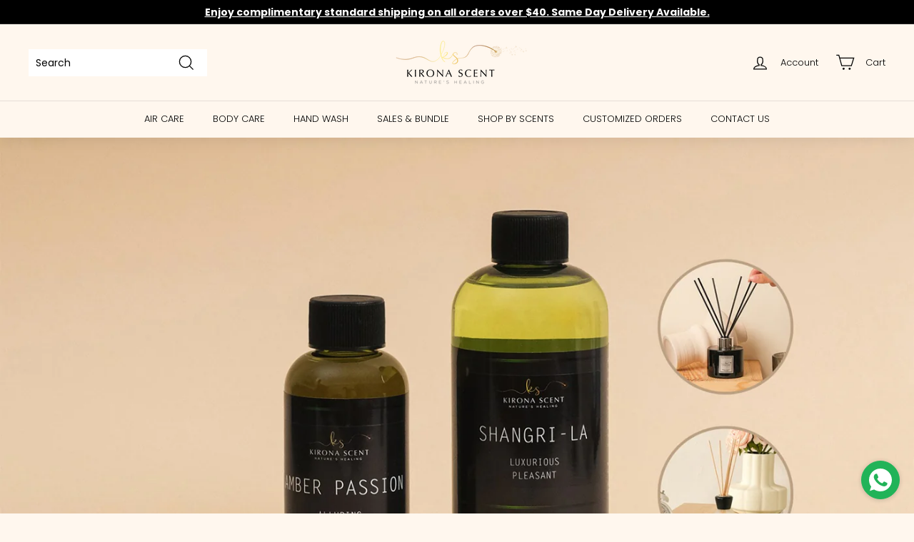

--- FILE ---
content_type: text/html; charset=utf-8
request_url: https://kironascent.com/collections/120ml-aroma-reed-refill
body_size: 43843
content:
<!doctype html>
<html class="no-js" lang="en" dir="ltr">
<head>
  <meta charset="utf-8">
  <meta http-equiv="X-UA-Compatible" content="IE=edge,chrome=1">
  <meta name="viewport" content="width=device-width,initial-scale=1">
  <meta name="theme-color" content="#000000">
  <meta name="yandex-verification" content="beac5d90dbe53e8a">
  <meta name="baidu-site-verification" content="codeva-sUXIkEd99X" 
  <meta name="p:domain_verify" content="de0812c45c4ee142b875ce0225c53ebe"/>
  <link rel="canonical" href="https://kironascent.com/collections/120ml-aroma-reed-refill">
  <link rel="preload" as="script" href="//kironascent.com/cdn/shop/t/42/assets/theme.js?v=985050933204062321684573289">
  <link rel="preconnect" href="https://cdn.shopify.com" crossorigin>
  <link rel="preconnect" href="https://fonts.shopifycdn.com" crossorigin>
  <link rel="dns-prefetch" href="https://productreviews.shopifycdn.com">
  <link rel="dns-prefetch" href="https://ajax.googleapis.com">
  <link rel="dns-prefetch" href="https://maps.googleapis.com">
  <link rel="dns-prefetch" href="https://maps.gstatic.com">
<!-- Google Tag Manager -->
<script>(function(w,d,s,l,i){w[l]=w[l]||[];w[l].push({'gtm.start':
new Date().getTime(),event:'gtm.js'});var f=d.getElementsByTagName(s)[0],
j=d.createElement(s),dl=l!='dataLayer'?'&l='+l:'';j.async=true;j.src=
'https://www.googletagmanager.com/gtm.js?id='+i+dl;f.parentNode.insertBefore(j,f);
})(window,document,'script','dataLayer','GTM-MTN4WPW');</script>
<!-- End Google Tag Manager --><link rel="shortcut icon" href="//kironascent.com/cdn/shop/files/KS_Favicon_-_Black_32x32.jpg?v=1614394454" type="image/png" /><title>120ml Aroma Reed Refill
&ndash; Kirona Scent
</title>
<meta property="og:site_name" content="Kirona Scent">
  <meta property="og:url" content="https://kironascent.com/collections/120ml-aroma-reed-refill">
  <meta property="og:title" content="120ml Aroma Reed Refill">
  <meta property="og:type" content="website">
  <meta property="og:description" content="Singapore's largest supplier of essential oils, aroma diffusers, reed diffusers, air purifiers, fragrance room sprays and other aromatherapy products. Hotel scents, designer’s perfume scents, Orchard iconic mall scents. Affordable pricing for everyone."><meta property="og:image" content="http://kironascent.com/cdn/shop/collections/120ml_Aroma_Reed_Refill_Kirona_Scent.jpg?v=1679555895">
    <meta property="og:image:secure_url" content="https://kironascent.com/cdn/shop/collections/120ml_Aroma_Reed_Refill_Kirona_Scent.jpg?v=1679555895">
    <meta property="og:image:width" content="1080">
    <meta property="og:image:height" content="1080"><meta name="twitter:site" content="@">
  <meta name="twitter:card" content="summary_large_image">
  <meta name="twitter:title" content="120ml Aroma Reed Refill">
  <meta name="twitter:description" content="Singapore's largest supplier of essential oils, aroma diffusers, reed diffusers, air purifiers, fragrance room sprays and other aromatherapy products. Hotel scents, designer’s perfume scents, Orchard iconic mall scents. Affordable pricing for everyone.">
<style data-shopify>@font-face {
  font-family: Poppins;
  font-weight: 300;
  font-style: normal;
  font-display: swap;
  src: url("//kironascent.com/cdn/fonts/poppins/poppins_n3.05f58335c3209cce17da4f1f1ab324ebe2982441.woff2") format("woff2"),
       url("//kironascent.com/cdn/fonts/poppins/poppins_n3.6971368e1f131d2c8ff8e3a44a36b577fdda3ff5.woff") format("woff");
}

  @font-face {
  font-family: Poppins;
  font-weight: 300;
  font-style: normal;
  font-display: swap;
  src: url("//kironascent.com/cdn/fonts/poppins/poppins_n3.05f58335c3209cce17da4f1f1ab324ebe2982441.woff2") format("woff2"),
       url("//kironascent.com/cdn/fonts/poppins/poppins_n3.6971368e1f131d2c8ff8e3a44a36b577fdda3ff5.woff") format("woff");
}


  @font-face {
  font-family: Poppins;
  font-weight: 600;
  font-style: normal;
  font-display: swap;
  src: url("//kironascent.com/cdn/fonts/poppins/poppins_n6.aa29d4918bc243723d56b59572e18228ed0786f6.woff2") format("woff2"),
       url("//kironascent.com/cdn/fonts/poppins/poppins_n6.5f815d845fe073750885d5b7e619ee00e8111208.woff") format("woff");
}

  @font-face {
  font-family: Poppins;
  font-weight: 300;
  font-style: italic;
  font-display: swap;
  src: url("//kironascent.com/cdn/fonts/poppins/poppins_i3.8536b4423050219f608e17f134fe9ea3b01ed890.woff2") format("woff2"),
       url("//kironascent.com/cdn/fonts/poppins/poppins_i3.0f4433ada196bcabf726ed78f8e37e0995762f7f.woff") format("woff");
}

  @font-face {
  font-family: Poppins;
  font-weight: 600;
  font-style: italic;
  font-display: swap;
  src: url("//kironascent.com/cdn/fonts/poppins/poppins_i6.bb8044d6203f492888d626dafda3c2999253e8e9.woff2") format("woff2"),
       url("//kironascent.com/cdn/fonts/poppins/poppins_i6.e233dec1a61b1e7dead9f920159eda42280a02c3.woff") format("woff");
}

</style><link href="//kironascent.com/cdn/shop/t/42/assets/theme.css?v=101612940801415013691718792628" rel="stylesheet" type="text/css" media="all" />
<style data-shopify>:root {
    --typeHeaderPrimary: Poppins;
    --typeHeaderFallback: sans-serif;
    --typeHeaderSize: 26px;
    --typeHeaderWeight: 300;
    --typeHeaderLineHeight: 1.1;
    --typeHeaderSpacing: 0.01em;

    --typeBasePrimary:Poppins;
    --typeBaseFallback:sans-serif;
    --typeBaseSize: 14px;
    --typeBaseWeight: 300;
    --typeBaseSpacing: 0.0em;
    --typeBaseLineHeight: 1.6;

    --colorSmallImageBg: #ffffff;
    --colorSmallImageBgDark: #f7f7f7;
    --colorLargeImageBg: #e7e7e7;
    --colorLargeImageBgLight: #ffffff;

    --iconWeight: 3px;
    --iconLinecaps: miter;

    
      --buttonRadius: 0px;
      --btnPadding: 11px 20px;
    

    
      --roundness: 0px;
    

    
      --gridThickness: 0px;
    

    --productTileMargin: 0%;
    --collectionTileMargin: 0%;

    --swatchSize: 40px;
  }

  @media screen and (max-width: 768px) {
    :root {
      --typeBaseSize: 12px;

      
        --roundness: 0px;
        --btnPadding: 9px 17px;
      
    }
  }</style><script>
    document.documentElement.className = document.documentElement.className.replace('no-js', 'js');

    window.theme = window.theme || {};
    theme.routes = {
      home: "/",
      collections: "/collections",
      cart: "/cart.js",
      cartPage: "/cart",
      cartAdd: "/cart/add.js",
      cartChange: "/cart/change.js",
      search: "/search"
    };

    theme.strings = {
      soldOut: "Sold Out",
      unavailable: "Unavailable",
      inStockLabel: "In stock, ready to ship",
      oneStockLabel: "Low stock - [count] items left",
      otherStockLabel: "Low stock",
      willNotShipUntil: "Ready to ship [date]",
      willBeInStockAfter: "Back in stock [date]",
      waitingForStock: "Inventory on the way",
      savePrice: "Save [saved_amount]",
      cartEmpty: "Your cart is currently empty.",
      cartTermsConfirmation: "You must agree with the terms and conditions of sales to check out",
      searchCollections: "Collections:",
      searchPages: "Pages:",
      searchArticles: "Articles:",
      maxQuantity: "You can only have [quantity] of [title] in your cart."
    };
    theme.settings = {
      cartType: "dropdown",
      isCustomerTemplate: false,
      moneyFormat: "${{amount}}",
      saveType: "percent",
      productImageSize: "square",
      productImageCover: true,
      predictiveSearch: true,
      predictiveSearchType: "product",
      superScriptSetting: false,
      superScriptPrice: false,
      quickView: true,
      quickAdd: false,
      themeName: 'Theme',
      themeVersion: "4.2.0"
    };
  </script>

  <script>window.performance && window.performance.mark && window.performance.mark('shopify.content_for_header.start');</script><meta name="google-site-verification" content="SxFwJupLomQxgLQSRRbhZq2HPHgwY_VpYU6TYegHmGM">
<meta name="google-site-verification" content="hdu6mar9tUw1EP-PpMESZXLEX92JwZ_AxG3qDJBtRNA">
<meta id="shopify-digital-wallet" name="shopify-digital-wallet" content="/19267945/digital_wallets/dialog">
<meta name="shopify-checkout-api-token" content="7d43dd4927245a65f80fffbca4285789">
<meta id="in-context-paypal-metadata" data-shop-id="19267945" data-venmo-supported="false" data-environment="production" data-locale="en_US" data-paypal-v4="true" data-currency="SGD">
<link rel="alternate" type="application/atom+xml" title="Feed" href="/collections/120ml-aroma-reed-refill.atom" />
<link rel="alternate" hreflang="x-default" href="https://kironascent.com/collections/120ml-aroma-reed-refill">
<link rel="alternate" hreflang="en" href="https://kironascent.com/collections/120ml-aroma-reed-refill">
<link rel="alternate" hreflang="zh-Hans" href="https://kironascent.com/zh/collections/120ml-aroma-reed-refill">
<link rel="alternate" hreflang="zh-Hans-SG" href="https://kironascent.com/zh/collections/120ml-aroma-reed-refill">
<link rel="alternate" type="application/json+oembed" href="https://kironascent.com/collections/120ml-aroma-reed-refill.oembed">
<script async="async" src="/checkouts/internal/preloads.js?locale=en-SG"></script>
<script id="shopify-features" type="application/json">{"accessToken":"7d43dd4927245a65f80fffbca4285789","betas":["rich-media-storefront-analytics"],"domain":"kironascent.com","predictiveSearch":true,"shopId":19267945,"locale":"en"}</script>
<script>var Shopify = Shopify || {};
Shopify.shop = "kironascent.myshopify.com";
Shopify.locale = "en";
Shopify.currency = {"active":"SGD","rate":"1.0"};
Shopify.country = "SG";
Shopify.theme = {"name":"Backup 20\/05\/2023","id":124607430698,"schema_name":"Expanse","schema_version":"4.2.0","theme_store_id":902,"role":"main"};
Shopify.theme.handle = "null";
Shopify.theme.style = {"id":null,"handle":null};
Shopify.cdnHost = "kironascent.com/cdn";
Shopify.routes = Shopify.routes || {};
Shopify.routes.root = "/";</script>
<script type="module">!function(o){(o.Shopify=o.Shopify||{}).modules=!0}(window);</script>
<script>!function(o){function n(){var o=[];function n(){o.push(Array.prototype.slice.apply(arguments))}return n.q=o,n}var t=o.Shopify=o.Shopify||{};t.loadFeatures=n(),t.autoloadFeatures=n()}(window);</script>
<script id="shop-js-analytics" type="application/json">{"pageType":"collection"}</script>
<script defer="defer" async type="module" src="//kironascent.com/cdn/shopifycloud/shop-js/modules/v2/client.init-shop-cart-sync_BT-GjEfc.en.esm.js"></script>
<script defer="defer" async type="module" src="//kironascent.com/cdn/shopifycloud/shop-js/modules/v2/chunk.common_D58fp_Oc.esm.js"></script>
<script defer="defer" async type="module" src="//kironascent.com/cdn/shopifycloud/shop-js/modules/v2/chunk.modal_xMitdFEc.esm.js"></script>
<script type="module">
  await import("//kironascent.com/cdn/shopifycloud/shop-js/modules/v2/client.init-shop-cart-sync_BT-GjEfc.en.esm.js");
await import("//kironascent.com/cdn/shopifycloud/shop-js/modules/v2/chunk.common_D58fp_Oc.esm.js");
await import("//kironascent.com/cdn/shopifycloud/shop-js/modules/v2/chunk.modal_xMitdFEc.esm.js");

  window.Shopify.SignInWithShop?.initShopCartSync?.({"fedCMEnabled":true,"windoidEnabled":true});

</script>
<script>(function() {
  var isLoaded = false;
  function asyncLoad() {
    if (isLoaded) return;
    isLoaded = true;
    var urls = ["https:\/\/chimpstatic.com\/mcjs-connected\/js\/users\/5ba0418787c12d4277eb66a39\/ae0717c1fc5eacb8d65e7b3a4.js?shop=kironascent.myshopify.com","https:\/\/cdn1.stamped.io\/files\/widget.min.js?shop=kironascent.myshopify.com","https:\/\/whatschat.shopiapps.in\/script\/sp-whatsapp-app-tabs.js?version=1.0\u0026shop=kironascent.myshopify.com","https:\/\/chimpstatic.com\/mcjs-connected\/js\/users\/f1b9bf24eb535a9d8a999c7e3\/14ed86deceb6d94465ef6ca4b.js?shop=kironascent.myshopify.com","https:\/\/shop.orderdeadline.com\/app\/frontend\/js\/order-deadline.min.js?shop=kironascent.myshopify.com","https:\/\/cdn-app.cart-bot.net\/public\/js\/append.js?shop=kironascent.myshopify.com"];
    for (var i = 0; i < urls.length; i++) {
      var s = document.createElement('script');
      s.type = 'text/javascript';
      s.async = true;
      s.src = urls[i];
      var x = document.getElementsByTagName('script')[0];
      x.parentNode.insertBefore(s, x);
    }
  };
  if(window.attachEvent) {
    window.attachEvent('onload', asyncLoad);
  } else {
    window.addEventListener('load', asyncLoad, false);
  }
})();</script>
<script id="__st">var __st={"a":19267945,"offset":28800,"reqid":"9848bfc6-b5a8-4b6f-9872-8a390575f7b1-1769067835","pageurl":"kironascent.com\/collections\/120ml-aroma-reed-refill","u":"edbcd2e2cb55","p":"collection","rtyp":"collection","rid":272754376746};</script>
<script>window.ShopifyPaypalV4VisibilityTracking = true;</script>
<script id="captcha-bootstrap">!function(){'use strict';const t='contact',e='account',n='new_comment',o=[[t,t],['blogs',n],['comments',n],[t,'customer']],c=[[e,'customer_login'],[e,'guest_login'],[e,'recover_customer_password'],[e,'create_customer']],r=t=>t.map((([t,e])=>`form[action*='/${t}']:not([data-nocaptcha='true']) input[name='form_type'][value='${e}']`)).join(','),a=t=>()=>t?[...document.querySelectorAll(t)].map((t=>t.form)):[];function s(){const t=[...o],e=r(t);return a(e)}const i='password',u='form_key',d=['recaptcha-v3-token','g-recaptcha-response','h-captcha-response',i],f=()=>{try{return window.sessionStorage}catch{return}},m='__shopify_v',_=t=>t.elements[u];function p(t,e,n=!1){try{const o=window.sessionStorage,c=JSON.parse(o.getItem(e)),{data:r}=function(t){const{data:e,action:n}=t;return t[m]||n?{data:e,action:n}:{data:t,action:n}}(c);for(const[e,n]of Object.entries(r))t.elements[e]&&(t.elements[e].value=n);n&&o.removeItem(e)}catch(o){console.error('form repopulation failed',{error:o})}}const l='form_type',E='cptcha';function T(t){t.dataset[E]=!0}const w=window,h=w.document,L='Shopify',v='ce_forms',y='captcha';let A=!1;((t,e)=>{const n=(g='f06e6c50-85a8-45c8-87d0-21a2b65856fe',I='https://cdn.shopify.com/shopifycloud/storefront-forms-hcaptcha/ce_storefront_forms_captcha_hcaptcha.v1.5.2.iife.js',D={infoText:'Protected by hCaptcha',privacyText:'Privacy',termsText:'Terms'},(t,e,n)=>{const o=w[L][v],c=o.bindForm;if(c)return c(t,g,e,D).then(n);var r;o.q.push([[t,g,e,D],n]),r=I,A||(h.body.append(Object.assign(h.createElement('script'),{id:'captcha-provider',async:!0,src:r})),A=!0)});var g,I,D;w[L]=w[L]||{},w[L][v]=w[L][v]||{},w[L][v].q=[],w[L][y]=w[L][y]||{},w[L][y].protect=function(t,e){n(t,void 0,e),T(t)},Object.freeze(w[L][y]),function(t,e,n,w,h,L){const[v,y,A,g]=function(t,e,n){const i=e?o:[],u=t?c:[],d=[...i,...u],f=r(d),m=r(i),_=r(d.filter((([t,e])=>n.includes(e))));return[a(f),a(m),a(_),s()]}(w,h,L),I=t=>{const e=t.target;return e instanceof HTMLFormElement?e:e&&e.form},D=t=>v().includes(t);t.addEventListener('submit',(t=>{const e=I(t);if(!e)return;const n=D(e)&&!e.dataset.hcaptchaBound&&!e.dataset.recaptchaBound,o=_(e),c=g().includes(e)&&(!o||!o.value);(n||c)&&t.preventDefault(),c&&!n&&(function(t){try{if(!f())return;!function(t){const e=f();if(!e)return;const n=_(t);if(!n)return;const o=n.value;o&&e.removeItem(o)}(t);const e=Array.from(Array(32),(()=>Math.random().toString(36)[2])).join('');!function(t,e){_(t)||t.append(Object.assign(document.createElement('input'),{type:'hidden',name:u})),t.elements[u].value=e}(t,e),function(t,e){const n=f();if(!n)return;const o=[...t.querySelectorAll(`input[type='${i}']`)].map((({name:t})=>t)),c=[...d,...o],r={};for(const[a,s]of new FormData(t).entries())c.includes(a)||(r[a]=s);n.setItem(e,JSON.stringify({[m]:1,action:t.action,data:r}))}(t,e)}catch(e){console.error('failed to persist form',e)}}(e),e.submit())}));const S=(t,e)=>{t&&!t.dataset[E]&&(n(t,e.some((e=>e===t))),T(t))};for(const o of['focusin','change'])t.addEventListener(o,(t=>{const e=I(t);D(e)&&S(e,y())}));const B=e.get('form_key'),M=e.get(l),P=B&&M;t.addEventListener('DOMContentLoaded',(()=>{const t=y();if(P)for(const e of t)e.elements[l].value===M&&p(e,B);[...new Set([...A(),...v().filter((t=>'true'===t.dataset.shopifyCaptcha))])].forEach((e=>S(e,t)))}))}(h,new URLSearchParams(w.location.search),n,t,e,['guest_login'])})(!0,!0)}();</script>
<script integrity="sha256-4kQ18oKyAcykRKYeNunJcIwy7WH5gtpwJnB7kiuLZ1E=" data-source-attribution="shopify.loadfeatures" defer="defer" src="//kironascent.com/cdn/shopifycloud/storefront/assets/storefront/load_feature-a0a9edcb.js" crossorigin="anonymous"></script>
<script data-source-attribution="shopify.dynamic_checkout.dynamic.init">var Shopify=Shopify||{};Shopify.PaymentButton=Shopify.PaymentButton||{isStorefrontPortableWallets:!0,init:function(){window.Shopify.PaymentButton.init=function(){};var t=document.createElement("script");t.src="https://kironascent.com/cdn/shopifycloud/portable-wallets/latest/portable-wallets.en.js",t.type="module",document.head.appendChild(t)}};
</script>
<script data-source-attribution="shopify.dynamic_checkout.buyer_consent">
  function portableWalletsHideBuyerConsent(e){var t=document.getElementById("shopify-buyer-consent"),n=document.getElementById("shopify-subscription-policy-button");t&&n&&(t.classList.add("hidden"),t.setAttribute("aria-hidden","true"),n.removeEventListener("click",e))}function portableWalletsShowBuyerConsent(e){var t=document.getElementById("shopify-buyer-consent"),n=document.getElementById("shopify-subscription-policy-button");t&&n&&(t.classList.remove("hidden"),t.removeAttribute("aria-hidden"),n.addEventListener("click",e))}window.Shopify?.PaymentButton&&(window.Shopify.PaymentButton.hideBuyerConsent=portableWalletsHideBuyerConsent,window.Shopify.PaymentButton.showBuyerConsent=portableWalletsShowBuyerConsent);
</script>
<script data-source-attribution="shopify.dynamic_checkout.cart.bootstrap">document.addEventListener("DOMContentLoaded",(function(){function t(){return document.querySelector("shopify-accelerated-checkout-cart, shopify-accelerated-checkout")}if(t())Shopify.PaymentButton.init();else{new MutationObserver((function(e,n){t()&&(Shopify.PaymentButton.init(),n.disconnect())})).observe(document.body,{childList:!0,subtree:!0})}}));
</script>
<link id="shopify-accelerated-checkout-styles" rel="stylesheet" media="screen" href="https://kironascent.com/cdn/shopifycloud/portable-wallets/latest/accelerated-checkout-backwards-compat.css" crossorigin="anonymous">
<style id="shopify-accelerated-checkout-cart">
        #shopify-buyer-consent {
  margin-top: 1em;
  display: inline-block;
  width: 100%;
}

#shopify-buyer-consent.hidden {
  display: none;
}

#shopify-subscription-policy-button {
  background: none;
  border: none;
  padding: 0;
  text-decoration: underline;
  font-size: inherit;
  cursor: pointer;
}

#shopify-subscription-policy-button::before {
  box-shadow: none;
}

      </style>

<script>window.performance && window.performance.mark && window.performance.mark('shopify.content_for_header.end');</script>

  <script src="//kironascent.com/cdn/shop/t/42/assets/vendor-scripts-v2.js" defer="defer"></script>
  <script src="//kironascent.com/cdn/shop/t/42/assets/theme.js?v=985050933204062321684573289" defer="defer"></script>

<script type="text/javascript">
		document.onkeydown = function (event) {
		     event = (event || window.event);
		     if (event.keyCode == 123 || event.keyCode == 18)
		     {
		           return false;
		     }
		}
		document.addEventListener('contextmenu', event => event.preventDefault());
	</script>
  

                      <script src="//kironascent.com/cdn/shop/t/42/assets/bss-file-configdata.js?v=19453381437224918031684573289" type="text/javascript"></script> <script src="//kironascent.com/cdn/shop/t/42/assets/bss-file-configdata-banner.js?v=151034973688681356691684573289" type="text/javascript"></script> <script src="//kironascent.com/cdn/shop/t/42/assets/bss-file-configdata-popup.js?v=173992696638277510541684998281" type="text/javascript"></script><script>
                if (typeof BSS_PL == 'undefined') {
                    var BSS_PL = {};
                }
                var bssPlApiServer = "https://product-labels-pro.bsscommerce.com";
                BSS_PL.customerTags = 'null';
                BSS_PL.customerId = 'null';
                BSS_PL.configData = configDatas;
                BSS_PL.configDataBanner = configDataBanners ? configDataBanners : [];
                BSS_PL.configDataPopup = configDataPopups ? configDataPopups : [];
                BSS_PL.storeId = 33350;
                BSS_PL.currentPlan = "false";
                BSS_PL.storeIdCustomOld = "10678";
                BSS_PL.storeIdOldWIthPriority = "12200";
                BSS_PL.apiServerProduction = "https://product-labels-pro.bsscommerce.com";
                
                BSS_PL.integration = {"laiReview":{"status":0,"config":[]}}
                </script>
            <style>
.homepage-slideshow .slick-slide .bss_pl_img {
    visibility: hidden !important;
}
</style><script>function fixBugForStores($, BSS_PL, parent, page, htmlLabel) { return false;}</script>
                        <script src="https://cdn.shopify.com/extensions/19689677-6488-4a31-adf3-fcf4359c5fd9/forms-2295/assets/shopify-forms-loader.js" type="text/javascript" defer="defer"></script>
<link href="https://monorail-edge.shopifysvc.com" rel="dns-prefetch">
<script>(function(){if ("sendBeacon" in navigator && "performance" in window) {try {var session_token_from_headers = performance.getEntriesByType('navigation')[0].serverTiming.find(x => x.name == '_s').description;} catch {var session_token_from_headers = undefined;}var session_cookie_matches = document.cookie.match(/_shopify_s=([^;]*)/);var session_token_from_cookie = session_cookie_matches && session_cookie_matches.length === 2 ? session_cookie_matches[1] : "";var session_token = session_token_from_headers || session_token_from_cookie || "";function handle_abandonment_event(e) {var entries = performance.getEntries().filter(function(entry) {return /monorail-edge.shopifysvc.com/.test(entry.name);});if (!window.abandonment_tracked && entries.length === 0) {window.abandonment_tracked = true;var currentMs = Date.now();var navigation_start = performance.timing.navigationStart;var payload = {shop_id: 19267945,url: window.location.href,navigation_start,duration: currentMs - navigation_start,session_token,page_type: "collection"};window.navigator.sendBeacon("https://monorail-edge.shopifysvc.com/v1/produce", JSON.stringify({schema_id: "online_store_buyer_site_abandonment/1.1",payload: payload,metadata: {event_created_at_ms: currentMs,event_sent_at_ms: currentMs}}));}}window.addEventListener('pagehide', handle_abandonment_event);}}());</script>
<script id="web-pixels-manager-setup">(function e(e,d,r,n,o){if(void 0===o&&(o={}),!Boolean(null===(a=null===(i=window.Shopify)||void 0===i?void 0:i.analytics)||void 0===a?void 0:a.replayQueue)){var i,a;window.Shopify=window.Shopify||{};var t=window.Shopify;t.analytics=t.analytics||{};var s=t.analytics;s.replayQueue=[],s.publish=function(e,d,r){return s.replayQueue.push([e,d,r]),!0};try{self.performance.mark("wpm:start")}catch(e){}var l=function(){var e={modern:/Edge?\/(1{2}[4-9]|1[2-9]\d|[2-9]\d{2}|\d{4,})\.\d+(\.\d+|)|Firefox\/(1{2}[4-9]|1[2-9]\d|[2-9]\d{2}|\d{4,})\.\d+(\.\d+|)|Chrom(ium|e)\/(9{2}|\d{3,})\.\d+(\.\d+|)|(Maci|X1{2}).+ Version\/(15\.\d+|(1[6-9]|[2-9]\d|\d{3,})\.\d+)([,.]\d+|)( \(\w+\)|)( Mobile\/\w+|) Safari\/|Chrome.+OPR\/(9{2}|\d{3,})\.\d+\.\d+|(CPU[ +]OS|iPhone[ +]OS|CPU[ +]iPhone|CPU IPhone OS|CPU iPad OS)[ +]+(15[._]\d+|(1[6-9]|[2-9]\d|\d{3,})[._]\d+)([._]\d+|)|Android:?[ /-](13[3-9]|1[4-9]\d|[2-9]\d{2}|\d{4,})(\.\d+|)(\.\d+|)|Android.+Firefox\/(13[5-9]|1[4-9]\d|[2-9]\d{2}|\d{4,})\.\d+(\.\d+|)|Android.+Chrom(ium|e)\/(13[3-9]|1[4-9]\d|[2-9]\d{2}|\d{4,})\.\d+(\.\d+|)|SamsungBrowser\/([2-9]\d|\d{3,})\.\d+/,legacy:/Edge?\/(1[6-9]|[2-9]\d|\d{3,})\.\d+(\.\d+|)|Firefox\/(5[4-9]|[6-9]\d|\d{3,})\.\d+(\.\d+|)|Chrom(ium|e)\/(5[1-9]|[6-9]\d|\d{3,})\.\d+(\.\d+|)([\d.]+$|.*Safari\/(?![\d.]+ Edge\/[\d.]+$))|(Maci|X1{2}).+ Version\/(10\.\d+|(1[1-9]|[2-9]\d|\d{3,})\.\d+)([,.]\d+|)( \(\w+\)|)( Mobile\/\w+|) Safari\/|Chrome.+OPR\/(3[89]|[4-9]\d|\d{3,})\.\d+\.\d+|(CPU[ +]OS|iPhone[ +]OS|CPU[ +]iPhone|CPU IPhone OS|CPU iPad OS)[ +]+(10[._]\d+|(1[1-9]|[2-9]\d|\d{3,})[._]\d+)([._]\d+|)|Android:?[ /-](13[3-9]|1[4-9]\d|[2-9]\d{2}|\d{4,})(\.\d+|)(\.\d+|)|Mobile Safari.+OPR\/([89]\d|\d{3,})\.\d+\.\d+|Android.+Firefox\/(13[5-9]|1[4-9]\d|[2-9]\d{2}|\d{4,})\.\d+(\.\d+|)|Android.+Chrom(ium|e)\/(13[3-9]|1[4-9]\d|[2-9]\d{2}|\d{4,})\.\d+(\.\d+|)|Android.+(UC? ?Browser|UCWEB|U3)[ /]?(15\.([5-9]|\d{2,})|(1[6-9]|[2-9]\d|\d{3,})\.\d+)\.\d+|SamsungBrowser\/(5\.\d+|([6-9]|\d{2,})\.\d+)|Android.+MQ{2}Browser\/(14(\.(9|\d{2,})|)|(1[5-9]|[2-9]\d|\d{3,})(\.\d+|))(\.\d+|)|K[Aa][Ii]OS\/(3\.\d+|([4-9]|\d{2,})\.\d+)(\.\d+|)/},d=e.modern,r=e.legacy,n=navigator.userAgent;return n.match(d)?"modern":n.match(r)?"legacy":"unknown"}(),u="modern"===l?"modern":"legacy",c=(null!=n?n:{modern:"",legacy:""})[u],f=function(e){return[e.baseUrl,"/wpm","/b",e.hashVersion,"modern"===e.buildTarget?"m":"l",".js"].join("")}({baseUrl:d,hashVersion:r,buildTarget:u}),m=function(e){var d=e.version,r=e.bundleTarget,n=e.surface,o=e.pageUrl,i=e.monorailEndpoint;return{emit:function(e){var a=e.status,t=e.errorMsg,s=(new Date).getTime(),l=JSON.stringify({metadata:{event_sent_at_ms:s},events:[{schema_id:"web_pixels_manager_load/3.1",payload:{version:d,bundle_target:r,page_url:o,status:a,surface:n,error_msg:t},metadata:{event_created_at_ms:s}}]});if(!i)return console&&console.warn&&console.warn("[Web Pixels Manager] No Monorail endpoint provided, skipping logging."),!1;try{return self.navigator.sendBeacon.bind(self.navigator)(i,l)}catch(e){}var u=new XMLHttpRequest;try{return u.open("POST",i,!0),u.setRequestHeader("Content-Type","text/plain"),u.send(l),!0}catch(e){return console&&console.warn&&console.warn("[Web Pixels Manager] Got an unhandled error while logging to Monorail."),!1}}}}({version:r,bundleTarget:l,surface:e.surface,pageUrl:self.location.href,monorailEndpoint:e.monorailEndpoint});try{o.browserTarget=l,function(e){var d=e.src,r=e.async,n=void 0===r||r,o=e.onload,i=e.onerror,a=e.sri,t=e.scriptDataAttributes,s=void 0===t?{}:t,l=document.createElement("script"),u=document.querySelector("head"),c=document.querySelector("body");if(l.async=n,l.src=d,a&&(l.integrity=a,l.crossOrigin="anonymous"),s)for(var f in s)if(Object.prototype.hasOwnProperty.call(s,f))try{l.dataset[f]=s[f]}catch(e){}if(o&&l.addEventListener("load",o),i&&l.addEventListener("error",i),u)u.appendChild(l);else{if(!c)throw new Error("Did not find a head or body element to append the script");c.appendChild(l)}}({src:f,async:!0,onload:function(){if(!function(){var e,d;return Boolean(null===(d=null===(e=window.Shopify)||void 0===e?void 0:e.analytics)||void 0===d?void 0:d.initialized)}()){var d=window.webPixelsManager.init(e)||void 0;if(d){var r=window.Shopify.analytics;r.replayQueue.forEach((function(e){var r=e[0],n=e[1],o=e[2];d.publishCustomEvent(r,n,o)})),r.replayQueue=[],r.publish=d.publishCustomEvent,r.visitor=d.visitor,r.initialized=!0}}},onerror:function(){return m.emit({status:"failed",errorMsg:"".concat(f," has failed to load")})},sri:function(e){var d=/^sha384-[A-Za-z0-9+/=]+$/;return"string"==typeof e&&d.test(e)}(c)?c:"",scriptDataAttributes:o}),m.emit({status:"loading"})}catch(e){m.emit({status:"failed",errorMsg:(null==e?void 0:e.message)||"Unknown error"})}}})({shopId: 19267945,storefrontBaseUrl: "https://kironascent.com",extensionsBaseUrl: "https://extensions.shopifycdn.com/cdn/shopifycloud/web-pixels-manager",monorailEndpoint: "https://monorail-edge.shopifysvc.com/unstable/produce_batch",surface: "storefront-renderer",enabledBetaFlags: ["2dca8a86"],webPixelsConfigList: [{"id":"1529643050","configuration":"{\"pixelCode\":\"D5BOQ4BC77UDJ2EJEF1G\"}","eventPayloadVersion":"v1","runtimeContext":"STRICT","scriptVersion":"22e92c2ad45662f435e4801458fb78cc","type":"APP","apiClientId":4383523,"privacyPurposes":["ANALYTICS","MARKETING","SALE_OF_DATA"],"dataSharingAdjustments":{"protectedCustomerApprovalScopes":["read_customer_address","read_customer_email","read_customer_name","read_customer_personal_data","read_customer_phone"]}},{"id":"340557866","configuration":"{\"config\":\"{\\\"pixel_id\\\":\\\"G-D0NY4HWMJP\\\",\\\"target_country\\\":\\\"SG\\\",\\\"gtag_events\\\":[{\\\"type\\\":\\\"begin_checkout\\\",\\\"action_label\\\":\\\"G-D0NY4HWMJP\\\"},{\\\"type\\\":\\\"search\\\",\\\"action_label\\\":\\\"G-D0NY4HWMJP\\\"},{\\\"type\\\":\\\"view_item\\\",\\\"action_label\\\":[\\\"G-D0NY4HWMJP\\\",\\\"MC-R1K8ND4Y0X\\\"]},{\\\"type\\\":\\\"purchase\\\",\\\"action_label\\\":[\\\"G-D0NY4HWMJP\\\",\\\"MC-R1K8ND4Y0X\\\"]},{\\\"type\\\":\\\"page_view\\\",\\\"action_label\\\":[\\\"G-D0NY4HWMJP\\\",\\\"MC-R1K8ND4Y0X\\\"]},{\\\"type\\\":\\\"add_payment_info\\\",\\\"action_label\\\":\\\"G-D0NY4HWMJP\\\"},{\\\"type\\\":\\\"add_to_cart\\\",\\\"action_label\\\":\\\"G-D0NY4HWMJP\\\"}],\\\"enable_monitoring_mode\\\":false}\"}","eventPayloadVersion":"v1","runtimeContext":"OPEN","scriptVersion":"b2a88bafab3e21179ed38636efcd8a93","type":"APP","apiClientId":1780363,"privacyPurposes":[],"dataSharingAdjustments":{"protectedCustomerApprovalScopes":["read_customer_address","read_customer_email","read_customer_name","read_customer_personal_data","read_customer_phone"]}},{"id":"119537706","configuration":"{\"pixel_id\":\"953047978637364\",\"pixel_type\":\"facebook_pixel\",\"metaapp_system_user_token\":\"-\"}","eventPayloadVersion":"v1","runtimeContext":"OPEN","scriptVersion":"ca16bc87fe92b6042fbaa3acc2fbdaa6","type":"APP","apiClientId":2329312,"privacyPurposes":["ANALYTICS","MARKETING","SALE_OF_DATA"],"dataSharingAdjustments":{"protectedCustomerApprovalScopes":["read_customer_address","read_customer_email","read_customer_name","read_customer_personal_data","read_customer_phone"]}},{"id":"shopify-app-pixel","configuration":"{}","eventPayloadVersion":"v1","runtimeContext":"STRICT","scriptVersion":"0450","apiClientId":"shopify-pixel","type":"APP","privacyPurposes":["ANALYTICS","MARKETING"]},{"id":"shopify-custom-pixel","eventPayloadVersion":"v1","runtimeContext":"LAX","scriptVersion":"0450","apiClientId":"shopify-pixel","type":"CUSTOM","privacyPurposes":["ANALYTICS","MARKETING"]}],isMerchantRequest: false,initData: {"shop":{"name":"Kirona Scent","paymentSettings":{"currencyCode":"SGD"},"myshopifyDomain":"kironascent.myshopify.com","countryCode":"SG","storefrontUrl":"https:\/\/kironascent.com"},"customer":null,"cart":null,"checkout":null,"productVariants":[],"purchasingCompany":null},},"https://kironascent.com/cdn","fcfee988w5aeb613cpc8e4bc33m6693e112",{"modern":"","legacy":""},{"shopId":"19267945","storefrontBaseUrl":"https:\/\/kironascent.com","extensionBaseUrl":"https:\/\/extensions.shopifycdn.com\/cdn\/shopifycloud\/web-pixels-manager","surface":"storefront-renderer","enabledBetaFlags":"[\"2dca8a86\"]","isMerchantRequest":"false","hashVersion":"fcfee988w5aeb613cpc8e4bc33m6693e112","publish":"custom","events":"[[\"page_viewed\",{}],[\"collection_viewed\",{\"collection\":{\"id\":\"272754376746\",\"title\":\"120ml Aroma Reed Refill\",\"productVariants\":[{\"price\":{\"amount\":10.9,\"currencyCode\":\"SGD\"},\"product\":{\"title\":\"120ml Aroma Reed Refill\",\"vendor\":\"Kirona Scent\",\"id\":\"10319802572\",\"untranslatedTitle\":\"120ml Aroma Reed Refill\",\"url\":\"\/products\/120ml-aroma-reed-refill\",\"type\":\"Aroma Reed Refill\"},\"id\":\"42555019001898\",\"image\":{\"src\":\"\/\/kironascent.com\/cdn\/shop\/files\/Kirona-Scent-120ml-Aroma-Reed-Refill.jpg?v=1741936055\"},\"sku\":\"\",\"title\":\"Rattan\",\"untranslatedTitle\":\"Rattan\"},{\"price\":{\"amount\":10.9,\"currencyCode\":\"SGD\"},\"product\":{\"title\":\"120ml Aroma Reed Refill - Adore\",\"vendor\":\"Kirona Scent\",\"id\":\"6938631471146\",\"untranslatedTitle\":\"120ml Aroma Reed Refill - Adore\",\"url\":\"\/products\/120ml-aroma-reed-refill-adore\",\"type\":\"Aroma Reed Refill\"},\"id\":\"42564214816810\",\"image\":{\"src\":\"\/\/kironascent.com\/cdn\/shop\/files\/Kirona-Scent-120ml-Aroma-Reed-Refill-Adore.jpg?v=1749784777\"},\"sku\":\"\",\"title\":\"Rattan\",\"untranslatedTitle\":\"Rattan\"},{\"price\":{\"amount\":10.9,\"currencyCode\":\"SGD\"},\"product\":{\"title\":\"120ml Aroma Reed Refill - Agarwood\",\"vendor\":\"Kirona Scent\",\"id\":\"6918334611498\",\"untranslatedTitle\":\"120ml Aroma Reed Refill - Agarwood\",\"url\":\"\/products\/120ml-aroma-reed-refill-agarwood\",\"type\":\"Aroma Reed Refill\"},\"id\":\"42565020418090\",\"image\":{\"src\":\"\/\/kironascent.com\/cdn\/shop\/files\/Kirona-Scent-120ml-Aroma-Reed-Refill-Agarwood.jpg?v=1749808691\"},\"sku\":\"\",\"title\":\"Rattan\",\"untranslatedTitle\":\"Rattan\"},{\"price\":{\"amount\":10.9,\"currencyCode\":\"SGD\"},\"product\":{\"title\":\"120ml Aroma Reed Refill - Amber Passion\",\"vendor\":\"Kirona Scent\",\"id\":\"6925558808618\",\"untranslatedTitle\":\"120ml Aroma Reed Refill - Amber Passion\",\"url\":\"\/products\/120ml-aroma-reed-refill-amber-passion\",\"type\":\"Aroma Reed Refill\"},\"id\":\"42564227137578\",\"image\":{\"src\":\"\/\/kironascent.com\/cdn\/shop\/files\/Kirona-Scent-120ml-Aroma-Reed-Refill-Amber-Passion.jpg?v=1749787056\"},\"sku\":\"\",\"title\":\"Rattan\",\"untranslatedTitle\":\"Rattan\"},{\"price\":{\"amount\":10.9,\"currencyCode\":\"SGD\"},\"product\":{\"title\":\"120ml Aroma Reed Refill - Apricot Peach\",\"vendor\":\"Kirona Scent\",\"id\":\"6918345981994\",\"untranslatedTitle\":\"120ml Aroma Reed Refill - Apricot Peach\",\"url\":\"\/products\/120ml-aroma-reed-refill-apricot-peach\",\"type\":\"Aroma Reed Refill\"},\"id\":\"42565019467818\",\"image\":{\"src\":\"\/\/kironascent.com\/cdn\/shop\/files\/Kirona-Scent-120ml-Aroma-Reed-Refill-Apricot-Peach.jpg?v=1749808676\"},\"sku\":\"\",\"title\":\"Rattan\",\"untranslatedTitle\":\"Rattan\"},{\"price\":{\"amount\":10.9,\"currencyCode\":\"SGD\"},\"product\":{\"title\":\"120ml Aroma Reed Refill - Aromatic Coffee\",\"vendor\":\"Kirona Scent\",\"id\":\"6918347194410\",\"untranslatedTitle\":\"120ml Aroma Reed Refill - Aromatic Coffee\",\"url\":\"\/products\/120ml-aroma-reed-refill-aromatic-coffee\",\"type\":\"Aroma Reed Refill\"},\"id\":\"42565018976298\",\"image\":{\"src\":\"\/\/kironascent.com\/cdn\/shop\/files\/Kirona-Scent-120ml-Aroma-Reed-Refill-Aromatic-Coffee.jpg?v=1749808659\"},\"sku\":\"\",\"title\":\"Rattan\",\"untranslatedTitle\":\"Rattan\"},{\"price\":{\"amount\":10.9,\"currencyCode\":\"SGD\"},\"product\":{\"title\":\"120ml Aroma Reed Refill - Atlantic\",\"vendor\":\"Kirona Scent\",\"id\":\"7672151769130\",\"untranslatedTitle\":\"120ml Aroma Reed Refill - Atlantic\",\"url\":\"\/products\/120ml-aroma-reed-refill-atlantic\",\"type\":\"Aroma Reed Refill\"},\"id\":\"43313112875050\",\"image\":{\"src\":\"\/\/kironascent.com\/cdn\/shop\/files\/Kirona-Scent-120ml-Aroma-Reed-Refill-Atlantic.jpg?v=1755078949\"},\"sku\":null,\"title\":\"Rattan\",\"untranslatedTitle\":\"Rattan\"},{\"price\":{\"amount\":10.9,\"currencyCode\":\"SGD\"},\"product\":{\"title\":\"120ml Aroma Reed Refill - Balance\",\"vendor\":\"Kirona Scent\",\"id\":\"6918347849770\",\"untranslatedTitle\":\"120ml Aroma Reed Refill - Balance\",\"url\":\"\/products\/120ml-aroma-reed-refill-balance\",\"type\":\"Aroma Reed Refill\"},\"id\":\"42565018353706\",\"image\":{\"src\":\"\/\/kironascent.com\/cdn\/shop\/files\/Kirona-Scent-120ml-Aroma-Reed-Refill-Balance.jpg?v=1749808627\"},\"sku\":\"\",\"title\":\"Rattan\",\"untranslatedTitle\":\"Rattan\"},{\"price\":{\"amount\":10.9,\"currencyCode\":\"SGD\"},\"product\":{\"title\":\"120ml Aroma Reed Refill - Bamboo\",\"vendor\":\"Kirona Scent\",\"id\":\"6918348636202\",\"untranslatedTitle\":\"120ml Aroma Reed Refill - Bamboo\",\"url\":\"\/products\/120ml-aroma-reed-refill-bamboo\",\"type\":\"Aroma Reed Refill\"},\"id\":\"42565017763882\",\"image\":{\"src\":\"\/\/kironascent.com\/cdn\/shop\/files\/Kirona-Scent-120ml-Aroma-Reed-Refill-Bamboo.jpg?v=1749808611\"},\"sku\":\"\",\"title\":\"Rattan\",\"untranslatedTitle\":\"Rattan\"},{\"price\":{\"amount\":10.9,\"currencyCode\":\"SGD\"},\"product\":{\"title\":\"120ml Aroma Reed Refill - Bergamot\",\"vendor\":\"Kirona Scent\",\"id\":\"6918348668970\",\"untranslatedTitle\":\"120ml Aroma Reed Refill - Bergamot\",\"url\":\"\/products\/120ml-aroma-reed-refill-bergamot\",\"type\":\"Aroma Reed Refill\"},\"id\":\"42565015830570\",\"image\":{\"src\":\"\/\/kironascent.com\/cdn\/shop\/files\/Kirona-Scent-120ml-Aroma-Reed-Refill-Bergamot.jpg?v=1749808588\"},\"sku\":\"\",\"title\":\"Rattan\",\"untranslatedTitle\":\"Rattan\"},{\"price\":{\"amount\":10.9,\"currencyCode\":\"SGD\"},\"product\":{\"title\":\"120ml Aroma Reed Refill - Black Orchid\",\"vendor\":\"Kirona Scent\",\"id\":\"6918348701738\",\"untranslatedTitle\":\"120ml Aroma Reed Refill - Black Orchid\",\"url\":\"\/products\/120ml-aroma-reed-refill-black-orchid\",\"type\":\"Aroma Reed Refill\"},\"id\":\"42565015568426\",\"image\":{\"src\":\"\/\/kironascent.com\/cdn\/shop\/files\/Kirona-Scent-120ml-Aroma-Reed-Refill-Black-Orchid.jpg?v=1749808571\"},\"sku\":\"\",\"title\":\"Rattan\",\"untranslatedTitle\":\"Rattan\"},{\"price\":{\"amount\":10.9,\"currencyCode\":\"SGD\"},\"product\":{\"title\":\"120ml Aroma Reed Refill - Blue Skies\",\"vendor\":\"Kirona Scent\",\"id\":\"6918348767274\",\"untranslatedTitle\":\"120ml Aroma Reed Refill - Blue Skies\",\"url\":\"\/products\/120ml-aroma-reed-refill-blue-skies\",\"type\":\"Aroma Reed Refill\"},\"id\":\"42565015109674\",\"image\":{\"src\":\"\/\/kironascent.com\/cdn\/shop\/files\/Kirona-Scent-120ml-Aroma-Reed-Refill-Blue-Skies.jpg?v=1749808556\"},\"sku\":\"\",\"title\":\"Rattan\",\"untranslatedTitle\":\"Rattan\"},{\"price\":{\"amount\":10.9,\"currencyCode\":\"SGD\"},\"product\":{\"title\":\"120ml Aroma Reed Refill - Brooklyn\",\"vendor\":\"Kirona Scent\",\"id\":\"6918348800042\",\"untranslatedTitle\":\"120ml Aroma Reed Refill - Brooklyn\",\"url\":\"\/products\/120ml-aroma-reed-refill-brooklyn\",\"type\":\"Aroma Reed Refill\"},\"id\":\"42565013340202\",\"image\":{\"src\":\"\/\/kironascent.com\/cdn\/shop\/files\/Kirona-Scent-120ml-Aroma-Reed-Refill-Brooklyn.jpg?v=1749808472\"},\"sku\":\"\",\"title\":\"Rattan\",\"untranslatedTitle\":\"Rattan\"},{\"price\":{\"amount\":10.9,\"currencyCode\":\"SGD\"},\"product\":{\"title\":\"120ml Aroma Reed Refill - Calming\",\"vendor\":\"Kirona Scent\",\"id\":\"6918348832810\",\"untranslatedTitle\":\"120ml Aroma Reed Refill - Calming\",\"url\":\"\/products\/120ml-aroma-reed-refill-calming\",\"type\":\"Aroma Reed Refill\"},\"id\":\"42565010128938\",\"image\":{\"src\":\"\/\/kironascent.com\/cdn\/shop\/files\/Kirona-Scent-120ml-Aroma-Reed-Refill-Calming.jpg?v=1749808434\"},\"sku\":\"\",\"title\":\"Rattan\",\"untranslatedTitle\":\"Rattan\"},{\"price\":{\"amount\":10.9,\"currencyCode\":\"SGD\"},\"product\":{\"title\":\"120ml Aroma Reed Refill - Chamomile\",\"vendor\":\"Kirona Scent\",\"id\":\"6918348865578\",\"untranslatedTitle\":\"120ml Aroma Reed Refill - Chamomile\",\"url\":\"\/products\/120ml-aroma-reed-refill-chamomile\",\"type\":\"Aroma Reed Refill\"},\"id\":\"42565008130090\",\"image\":{\"src\":\"\/\/kironascent.com\/cdn\/shop\/files\/Kirona-Scent-120ml-Aroma-Reed-Refill-Chamomile.jpg?v=1749808407\"},\"sku\":\"\",\"title\":\"Rattan\",\"untranslatedTitle\":\"Rattan\"},{\"price\":{\"amount\":10.9,\"currencyCode\":\"SGD\"},\"product\":{\"title\":\"120ml Aroma Reed Refill - Citronella\",\"vendor\":\"Kirona Scent\",\"id\":\"6918348898346\",\"untranslatedTitle\":\"120ml Aroma Reed Refill - Citronella\",\"url\":\"\/products\/120ml-aroma-reed-refill-citronella\",\"type\":\"Aroma Reed Refill\"},\"id\":\"42565007605802\",\"image\":{\"src\":\"\/\/kironascent.com\/cdn\/shop\/files\/Kirona-Scent-120ml-Aroma-Reed-Refill-Citronella.jpg?v=1749808389\"},\"sku\":\"\",\"title\":\"Rattan\",\"untranslatedTitle\":\"Rattan\"},{\"price\":{\"amount\":10.9,\"currencyCode\":\"SGD\"},\"product\":{\"title\":\"120ml Aroma Reed Refill - Citrus Wood\",\"vendor\":\"Kirona Scent\",\"id\":\"6932077248554\",\"untranslatedTitle\":\"120ml Aroma Reed Refill - Citrus Wood\",\"url\":\"\/products\/120ml-aroma-reed-refill-citrus-wood\",\"type\":\"\"},\"id\":\"42564222910506\",\"image\":{\"src\":\"\/\/kironascent.com\/cdn\/shop\/files\/Kirona-Scent-120ml-Aroma-Reed-Refill-Citrus-Wood.jpg?v=1749784850\"},\"sku\":\"\",\"title\":\"Rattan\",\"untranslatedTitle\":\"Rattan\"},{\"price\":{\"amount\":10.9,\"currencyCode\":\"SGD\"},\"product\":{\"title\":\"120ml Aroma Reed Refill - City Nights\",\"vendor\":\"Kirona Scent\",\"id\":\"7025263214634\",\"untranslatedTitle\":\"120ml Aroma Reed Refill - City Nights\",\"url\":\"\/products\/120ml-aroma-reed-refill-city-nights\",\"type\":\"\"},\"id\":\"42564216586282\",\"image\":{\"src\":\"\/\/kironascent.com\/cdn\/shop\/files\/Kirona-Scent-120ml-Aroma-Reed-Refill-City-Nights.jpg?v=1749784660\"},\"sku\":\"\",\"title\":\"Rattan\",\"untranslatedTitle\":\"Rattan\"},{\"price\":{\"amount\":10.9,\"currencyCode\":\"SGD\"},\"product\":{\"title\":\"120ml Aroma Reed Refill - Clary Sage\",\"vendor\":\"Kirona Scent\",\"id\":\"6918348963882\",\"untranslatedTitle\":\"120ml Aroma Reed Refill - Clary Sage\",\"url\":\"\/products\/120ml-aroma-reed-refill-clary-sage\",\"type\":\"Aroma Reed Refill\"},\"id\":\"42565007179818\",\"image\":{\"src\":\"\/\/kironascent.com\/cdn\/shop\/files\/Kirona-Scent-120ml-Aroma-Reed-Refill-Clary-Sage.jpg?v=1749808369\"},\"sku\":\"\",\"title\":\"Rattan\",\"untranslatedTitle\":\"Rattan\"},{\"price\":{\"amount\":10.9,\"currencyCode\":\"SGD\"},\"product\":{\"title\":\"120ml Aroma Reed Refill - Cleanse\",\"vendor\":\"Kirona Scent\",\"id\":\"6918350209066\",\"untranslatedTitle\":\"120ml Aroma Reed Refill - Cleanse\",\"url\":\"\/products\/120ml-aroma-reed-refill-cleanse\",\"type\":\"Aroma Reed Refill\"},\"id\":\"42565005017130\",\"image\":{\"src\":\"\/\/kironascent.com\/cdn\/shop\/files\/Kirona-Scent-120ml-Aroma-Reed-Refill-Cleanse.jpg?v=1749805508\"},\"sku\":\"\",\"title\":\"Rattan\",\"untranslatedTitle\":\"Rattan\"},{\"price\":{\"amount\":10.9,\"currencyCode\":\"SGD\"},\"product\":{\"title\":\"120ml Aroma Reed Refill - Coastal Waves\",\"vendor\":\"Kirona Scent\",\"id\":\"6925558874154\",\"untranslatedTitle\":\"120ml Aroma Reed Refill - Coastal Waves\",\"url\":\"\/products\/120ml-aroma-reed-refill-coastal-waves\",\"type\":\"Aroma Reed Refill\"},\"id\":\"40512682229802\",\"image\":{\"src\":\"\/\/kironascent.com\/cdn\/shop\/files\/Kirona-Scent-120ml-Aroma-Reed-Refill-Coastal-Waves.jpg?v=1749786998\"},\"sku\":\"\",\"title\":\"Default Title\",\"untranslatedTitle\":\"Default Title\"},{\"price\":{\"amount\":10.9,\"currencyCode\":\"SGD\"},\"product\":{\"title\":\"120ml Aroma Reed Refill - Dewberry\",\"vendor\":\"Kirona Scent\",\"id\":\"6918350274602\",\"untranslatedTitle\":\"120ml Aroma Reed Refill - Dewberry\",\"url\":\"\/products\/120ml-aroma-reed-refill-dewberry\",\"type\":\"Aroma Reed Refill\"},\"id\":\"42565004197930\",\"image\":{\"src\":\"\/\/kironascent.com\/cdn\/shop\/files\/Kirona-Scent-120ml-Aroma-Reed-Refill-Dewberry.jpg?v=1749805490\"},\"sku\":\"\",\"title\":\"Rattan\",\"untranslatedTitle\":\"Rattan\"},{\"price\":{\"amount\":10.9,\"currencyCode\":\"SGD\"},\"product\":{\"title\":\"120ml Aroma Reed Refill - English Pear \u0026 Freesia\",\"vendor\":\"Kirona Scent\",\"id\":\"6918350438442\",\"untranslatedTitle\":\"120ml Aroma Reed Refill - English Pear \u0026 Freesia\",\"url\":\"\/products\/120ml-aroma-reed-refill-english-pear-freesia\",\"type\":\"Aroma Reed Refill\"},\"id\":\"42565003542570\",\"image\":{\"src\":\"\/\/kironascent.com\/cdn\/shop\/files\/Kirona-Scent-120ml-Aroma-Reed-Refill-English-Pear-and-Freesia.jpg?v=1749801036\"},\"sku\":\"\",\"title\":\"Rattan\",\"untranslatedTitle\":\"Rattan\"},{\"price\":{\"amount\":10.9,\"currencyCode\":\"SGD\"},\"product\":{\"title\":\"120ml Aroma Reed Refill - Eucalyptus\",\"vendor\":\"Kirona Scent\",\"id\":\"6918350798890\",\"untranslatedTitle\":\"120ml Aroma Reed Refill - Eucalyptus\",\"url\":\"\/products\/120ml-aroma-reed-refill-eucalyptus\",\"type\":\"Aroma Reed Refill\"},\"id\":\"42565003509802\",\"image\":{\"src\":\"\/\/kironascent.com\/cdn\/shop\/files\/Kirona-Scent-120ml-Aroma-Reed-Refill-Eucalyptus.jpg?v=1749800931\"},\"sku\":\"\",\"title\":\"Rattan\",\"untranslatedTitle\":\"Rattan\"},{\"price\":{\"amount\":10.9,\"currencyCode\":\"SGD\"},\"product\":{\"title\":\"120ml Aroma Reed Refill - Exquisite\",\"vendor\":\"Kirona Scent\",\"id\":\"6918351061034\",\"untranslatedTitle\":\"120ml Aroma Reed Refill - Exquisite\",\"url\":\"\/products\/120ml-aroma-reed-refill-exquisite\",\"type\":\"Aroma Reed Refill\"},\"id\":\"42565003149354\",\"image\":{\"src\":\"\/\/kironascent.com\/cdn\/shop\/files\/Kirona-Scent-120ml-Aroma-Reed-Refill-Exquisite.jpg?v=1749800810\"},\"sku\":\"\",\"title\":\"Rattan\",\"untranslatedTitle\":\"Rattan\"},{\"price\":{\"amount\":10.9,\"currencyCode\":\"SGD\"},\"product\":{\"title\":\"120ml Aroma Reed Refill - Flora\",\"vendor\":\"Kirona Scent\",\"id\":\"6932168048682\",\"untranslatedTitle\":\"120ml Aroma Reed Refill - Flora\",\"url\":\"\/products\/120ml-aroma-reed-refill-flora\",\"type\":\"Aroma Reed Refill\"},\"id\":\"42564224122922\",\"image\":{\"src\":\"\/\/kironascent.com\/cdn\/shop\/files\/Kirona-Scent-120ml-Aroma-Reed-Refill-Flora.jpg?v=1749784828\"},\"sku\":\"\",\"title\":\"Rattan\",\"untranslatedTitle\":\"Rattan\"},{\"price\":{\"amount\":10.9,\"currencyCode\":\"SGD\"},\"product\":{\"title\":\"120ml Aroma Reed Refill - Fluffy Blanket\",\"vendor\":\"Kirona Scent\",\"id\":\"6918351159338\",\"untranslatedTitle\":\"120ml Aroma Reed Refill - Fluffy Blanket\",\"url\":\"\/products\/120ml-aroma-reed-refill-fluffy-blanket\",\"type\":\"Aroma Reed Refill\"},\"id\":\"42565003116586\",\"image\":{\"src\":\"\/\/kironascent.com\/cdn\/shop\/files\/Kirona-Scent-120ml-Aroma-Reed-Refill-Fluffy-Blanket.jpg?v=1749800786\"},\"sku\":\"\",\"title\":\"Rattan\",\"untranslatedTitle\":\"Rattan\"},{\"price\":{\"amount\":10.9,\"currencyCode\":\"SGD\"},\"product\":{\"title\":\"120ml Aroma Reed Refill - Frankincense\",\"vendor\":\"Kirona Scent\",\"id\":\"6918351355946\",\"untranslatedTitle\":\"120ml Aroma Reed Refill - Frankincense\",\"url\":\"\/products\/120ml-aroma-reed-refill-frankincense\",\"type\":\"Aroma Reed Refill\"},\"id\":\"42565003018282\",\"image\":{\"src\":\"\/\/kironascent.com\/cdn\/shop\/files\/Kirona-Scent-120ml-Aroma-Reed-Refill-Frankincense.jpg?v=1749800753\"},\"sku\":\"\",\"title\":\"Rattan\",\"untranslatedTitle\":\"Rattan\"},{\"price\":{\"amount\":10.9,\"currencyCode\":\"SGD\"},\"product\":{\"title\":\"120ml Aroma Reed Refill - Fresh Strawberries\",\"vendor\":\"Kirona Scent\",\"id\":\"6918351454250\",\"untranslatedTitle\":\"120ml Aroma Reed Refill - Fresh Strawberries\",\"url\":\"\/products\/120ml-aroma-reed-refill-fresh-strawberries\",\"type\":\"Aroma Reed Refill\"},\"id\":\"42565001379882\",\"image\":{\"src\":\"\/\/kironascent.com\/cdn\/shop\/files\/Kirona-Scent-120ml-Aroma-Reed-Refill-Fresh-Strawberries_3.jpg?v=1749800692\"},\"sku\":\"\",\"title\":\"Rattan\",\"untranslatedTitle\":\"Rattan\"},{\"price\":{\"amount\":10.9,\"currencyCode\":\"SGD\"},\"product\":{\"title\":\"120ml Aroma Reed Refill - Geranium\",\"vendor\":\"Kirona Scent\",\"id\":\"6918351552554\",\"untranslatedTitle\":\"120ml Aroma Reed Refill - Geranium\",\"url\":\"\/products\/120ml-aroma-reed-refill-geranium\",\"type\":\"Aroma Reed Refill\"},\"id\":\"42564990795818\",\"image\":{\"src\":\"\/\/kironascent.com\/cdn\/shop\/files\/Kirona-Scent-120ml-Aroma-Reed-Refill-Geranium.jpg?v=1749799450\"},\"sku\":\"\",\"title\":\"Rattan\",\"untranslatedTitle\":\"Rattan\"},{\"price\":{\"amount\":10.9,\"currencyCode\":\"SGD\"},\"product\":{\"title\":\"120ml Aroma Reed Refill - Gingergrass\",\"vendor\":\"Kirona Scent\",\"id\":\"6918351847466\",\"untranslatedTitle\":\"120ml Aroma Reed Refill - Gingergrass\",\"url\":\"\/products\/120ml-aroma-reed-refill-gingergrass\",\"type\":\"Aroma Reed Refill\"},\"id\":\"42564990107690\",\"image\":{\"src\":\"\/\/kironascent.com\/cdn\/shop\/files\/Kirona-Scent-120ml-Aroma-Reed-Refill-Gingergrass-2.jpg?v=1749799433\"},\"sku\":\"\",\"title\":\"Rattan\",\"untranslatedTitle\":\"Rattan\"},{\"price\":{\"amount\":10.9,\"currencyCode\":\"SGD\"},\"product\":{\"title\":\"120ml Aroma Reed Refill - Grapefruit\",\"vendor\":\"Kirona Scent\",\"id\":\"6918353289258\",\"untranslatedTitle\":\"120ml Aroma Reed Refill - Grapefruit\",\"url\":\"\/products\/120ml-aroma-reed-refill-grapefruit\",\"type\":\"Aroma Reed Refill\"},\"id\":\"42564989255722\",\"image\":{\"src\":\"\/\/kironascent.com\/cdn\/shop\/files\/Kirona-Scent-120ml-Aroma-Reed-Refill-Grapefruit_7.jpg?v=1749799416\"},\"sku\":\"\",\"title\":\"Rattan\",\"untranslatedTitle\":\"Rattan\"},{\"price\":{\"amount\":10.9,\"currencyCode\":\"SGD\"},\"product\":{\"title\":\"120ml Aroma Reed Refill - Green Apple\",\"vendor\":\"Kirona Scent\",\"id\":\"6918353518634\",\"untranslatedTitle\":\"120ml Aroma Reed Refill - Green Apple\",\"url\":\"\/products\/120ml-aroma-reed-refill-green-apple\",\"type\":\"Aroma Reed Refill\"},\"id\":\"42564987781162\",\"image\":{\"src\":\"\/\/kironascent.com\/cdn\/shop\/files\/Kirona-Scent-120ml-Aroma-Reed-Refill-Green-Apple.jpg?v=1749799397\"},\"sku\":\"\",\"title\":\"Rattan\",\"untranslatedTitle\":\"Rattan\"},{\"price\":{\"amount\":10.9,\"currencyCode\":\"SGD\"},\"product\":{\"title\":\"120ml Aroma Reed Refill - Green Tea\",\"vendor\":\"Kirona Scent\",\"id\":\"6918353616938\",\"untranslatedTitle\":\"120ml Aroma Reed Refill - Green Tea\",\"url\":\"\/products\/120ml-aroma-reed-refill-green-tea\",\"type\":\"Aroma Reed Refill\"},\"id\":\"42564986339370\",\"image\":{\"src\":\"\/\/kironascent.com\/cdn\/shop\/files\/Kirona-Scent-120ml-Aroma-Reed-Refill-Green-Tea_469962e9-bf5c-4b16-9afd-2b2612c3afb2.jpg?v=1757921238\"},\"sku\":\"\",\"title\":\"Rattan\",\"untranslatedTitle\":\"Rattan\"},{\"price\":{\"amount\":10.9,\"currencyCode\":\"SGD\"},\"product\":{\"title\":\"120ml Aroma Reed Refill - Jasmine\",\"vendor\":\"Kirona Scent\",\"id\":\"6918353911850\",\"untranslatedTitle\":\"120ml Aroma Reed Refill - Jasmine\",\"url\":\"\/products\/120ml-aroma-reed-refill-jasmine\",\"type\":\"Aroma Reed Refill\"},\"id\":\"42564783505450\",\"image\":{\"src\":\"\/\/kironascent.com\/cdn\/shop\/files\/Kirona-Scent-120ml-Aroma-Reed-Refill-Jewel_b7b3178f-ca05-4e00-87e0-e823fce6b055.jpg?v=1749799327\"},\"sku\":\"\",\"title\":\"Rattan\",\"untranslatedTitle\":\"Rattan\"},{\"price\":{\"amount\":10.9,\"currencyCode\":\"SGD\"},\"product\":{\"title\":\"120ml Aroma Reed Refill - Jewel\",\"vendor\":\"Kirona Scent\",\"id\":\"7370937073706\",\"untranslatedTitle\":\"120ml Aroma Reed Refill - Jewel\",\"url\":\"\/products\/120ml-aroma-reed-refill-jewel\",\"type\":\"Aroma Reed Refill\"},\"id\":\"42560133988394\",\"image\":{\"src\":\"\/\/kironascent.com\/cdn\/shop\/files\/Kirona-Scent-120ml-Aroma-Reed-Refill-Jewel_2.jpg?v=1749784526\"},\"sku\":\"\",\"title\":\"Rattan\",\"untranslatedTitle\":\"Rattan\"},{\"price\":{\"amount\":10.9,\"currencyCode\":\"SGD\"},\"product\":{\"title\":\"120ml Aroma Reed Refill - Lavender\",\"vendor\":\"Kirona Scent\",\"id\":\"6918354534442\",\"untranslatedTitle\":\"120ml Aroma Reed Refill - Lavender\",\"url\":\"\/products\/120ml-aroma-reed-refill-lavender\",\"type\":\"Aroma Reed Refill\"},\"id\":\"42564781473834\",\"image\":{\"src\":\"\/\/kironascent.com\/cdn\/shop\/files\/Kirona-Scent-120ml-Aroma-Reed-Refill-Lavender.jpg?v=1749798360\"},\"sku\":\"\",\"title\":\"Rattan\",\"untranslatedTitle\":\"Rattan\"},{\"price\":{\"amount\":10.9,\"currencyCode\":\"SGD\"},\"product\":{\"title\":\"120ml Aroma Reed Refill - Lavender \u0026 Juniper Berry\",\"vendor\":\"Kirona Scent\",\"id\":\"6918354075690\",\"untranslatedTitle\":\"120ml Aroma Reed Refill - Lavender \u0026 Juniper Berry\",\"url\":\"\/products\/120ml-aroma-reed-refill-lavender-juniper-berry\",\"type\":\"Aroma Reed Refill\"},\"id\":\"42564783210538\",\"image\":{\"src\":\"\/\/kironascent.com\/cdn\/shop\/files\/Kirona-Scent-120ml-Aroma-Reed-Refill-Lavender-and-Juniper-Berry.jpg?v=1749798378\"},\"sku\":\"\",\"title\":\"Rattan\",\"untranslatedTitle\":\"Rattan\"},{\"price\":{\"amount\":10.9,\"currencyCode\":\"SGD\"},\"product\":{\"title\":\"120ml Aroma Reed Refill - Lemon\",\"vendor\":\"Kirona Scent\",\"id\":\"6918354731050\",\"untranslatedTitle\":\"120ml Aroma Reed Refill - Lemon\",\"url\":\"\/products\/120ml-aroma-reed-refill-lemon\",\"type\":\"Aroma Reed Refill\"},\"id\":\"42564781047850\",\"image\":{\"src\":\"\/\/kironascent.com\/cdn\/shop\/files\/Kirona-Scent-120ml-Aroma-Reed-Refill-Lemon.jpg?v=1749798343\"},\"sku\":\"\",\"title\":\"Rattan\",\"untranslatedTitle\":\"Rattan\"},{\"price\":{\"amount\":10.9,\"currencyCode\":\"SGD\"},\"product\":{\"title\":\"120ml Aroma Reed Refill - Lemongrass\",\"vendor\":\"Kirona Scent\",\"id\":\"6918355189802\",\"untranslatedTitle\":\"120ml Aroma Reed Refill - Lemongrass\",\"url\":\"\/products\/120ml-aroma-reed-refill-lemongrass\",\"type\":\"Aroma Reed Refill\"},\"id\":\"42564780458026\",\"image\":{\"src\":\"\/\/kironascent.com\/cdn\/shop\/files\/Kirona-Scent-120ml-Aroma-Reed-Refill-Lemongrass.jpg?v=1749798327\"},\"sku\":\"\",\"title\":\"Rattan\",\"untranslatedTitle\":\"Rattan\"},{\"price\":{\"amount\":10.9,\"currencyCode\":\"SGD\"},\"product\":{\"title\":\"120ml Aroma Reed Refill - Lime\",\"vendor\":\"Kirona Scent\",\"id\":\"6918356402218\",\"untranslatedTitle\":\"120ml Aroma Reed Refill - Lime\",\"url\":\"\/products\/120ml-aroma-reed-refill-lime\",\"type\":\"Aroma Reed Refill\"},\"id\":\"42564779081770\",\"image\":{\"src\":\"\/\/kironascent.com\/cdn\/shop\/files\/Kirona-Scent-120ml-Aroma-Reed-Refill-Lime.jpg?v=1749798274\"},\"sku\":\"\",\"title\":\"Rattan\",\"untranslatedTitle\":\"Rattan\"},{\"price\":{\"amount\":10.9,\"currencyCode\":\"SGD\"},\"product\":{\"title\":\"120ml Aroma Reed Refill - Limitless\",\"vendor\":\"Kirona Scent\",\"id\":\"6938634190890\",\"untranslatedTitle\":\"120ml Aroma Reed Refill - Limitless\",\"url\":\"\/products\/120ml-aroma-reed-refill-limitless\",\"type\":\"Aroma Reed Refill\"},\"id\":\"42564217831466\",\"image\":{\"src\":\"\/\/kironascent.com\/cdn\/shop\/files\/Kirona-Scent-120ml-Aroma-Reed-Refill-Limitless.jpg?v=1749784756\"},\"sku\":\"\",\"title\":\"Rattan\",\"untranslatedTitle\":\"Rattan\"},{\"price\":{\"amount\":10.9,\"currencyCode\":\"SGD\"},\"product\":{\"title\":\"120ml Aroma Reed Refill - Long Island\",\"vendor\":\"Kirona Scent\",\"id\":\"6918356500522\",\"untranslatedTitle\":\"120ml Aroma Reed Refill - Long Island\",\"url\":\"\/products\/120ml-aroma-reed-refill-long-island\",\"type\":\"Aroma Reed Refill\"},\"id\":\"42564766433322\",\"image\":{\"src\":\"\/\/kironascent.com\/cdn\/shop\/files\/Kirona-Scent-120ml-Aroma-Reed-Refill-Long-Island.jpg?v=1749798255\"},\"sku\":\"\",\"title\":\"Rattan\",\"untranslatedTitle\":\"Rattan\"},{\"price\":{\"amount\":10.9,\"currencyCode\":\"SGD\"},\"product\":{\"title\":\"120ml Aroma Reed Refill - Lush\",\"vendor\":\"Kirona Scent\",\"id\":\"6918356631594\",\"untranslatedTitle\":\"120ml Aroma Reed Refill - Lush\",\"url\":\"\/products\/120ml-aroma-reed-refill-lush\",\"type\":\"Aroma Reed Refill\"},\"id\":\"42564744118314\",\"image\":{\"src\":\"\/\/kironascent.com\/cdn\/shop\/files\/Kirona-Scent-120ml-Aroma-Reed-Refill-Lush.jpg?v=1749798213\"},\"sku\":\"\",\"title\":\"Rattan\",\"untranslatedTitle\":\"Rattan\"},{\"price\":{\"amount\":10.9,\"currencyCode\":\"SGD\"},\"product\":{\"title\":\"120ml Aroma Reed Refill - Manhattan\",\"vendor\":\"Kirona Scent\",\"id\":\"6918356762666\",\"untranslatedTitle\":\"120ml Aroma Reed Refill - Manhattan\",\"url\":\"\/products\/120ml-aroma-reed-refill-manhattan\",\"type\":\"Aroma Reed Refill\"},\"id\":\"42564744020010\",\"image\":{\"src\":\"\/\/kironascent.com\/cdn\/shop\/files\/Kirona-Scent-120ml-Aroma-Reed-Refill-Manhattan.jpg?v=1749798185\"},\"sku\":\"\",\"title\":\"Rattan\",\"untranslatedTitle\":\"Rattan\"},{\"price\":{\"amount\":10.9,\"currencyCode\":\"SGD\"},\"product\":{\"title\":\"120ml Aroma Reed Refill - Marina Bay\",\"vendor\":\"Kirona Scent\",\"id\":\"7690781327402\",\"untranslatedTitle\":\"120ml Aroma Reed Refill - Marina Bay\",\"url\":\"\/products\/120ml-aroma-reed-refill-marina-bay\",\"type\":\"Aroma Reed Refill\"},\"id\":\"43503910813738\",\"image\":{\"src\":\"\/\/kironascent.com\/cdn\/shop\/files\/Kirona-Scent-120ml-Aroma-Reed-Refill-Marina-Bay.jpg?v=1757064753\"},\"sku\":null,\"title\":\"Rattan\",\"untranslatedTitle\":\"Rattan\"},{\"price\":{\"amount\":10.9,\"currencyCode\":\"SGD\"},\"product\":{\"title\":\"120ml Aroma Reed Refill - Midnight Dreams\",\"vendor\":\"Kirona Scent\",\"id\":\"6918356959274\",\"untranslatedTitle\":\"120ml Aroma Reed Refill - Midnight Dreams\",\"url\":\"\/products\/120ml-aroma-reed-refill-midnight-dreams\",\"type\":\"Aroma Reed Refill\"},\"id\":\"42564743430186\",\"image\":{\"src\":\"\/\/kironascent.com\/cdn\/shop\/files\/Kirona-Scent-120ml-Aroma-Reed-Refill-Midnight-Dreams.jpg?v=1749798167\"},\"sku\":\"\",\"title\":\"Rattan\",\"untranslatedTitle\":\"Rattan\"},{\"price\":{\"amount\":10.9,\"currencyCode\":\"SGD\"},\"product\":{\"title\":\"120ml Aroma Reed Refill - Millefiori\",\"vendor\":\"Kirona Scent\",\"id\":\"6938634256426\",\"untranslatedTitle\":\"120ml Aroma Reed Refill - Millefiori\",\"url\":\"\/products\/120ml-aroma-reed-refill-millefiori\",\"type\":\"Aroma Reed Refill\"},\"id\":\"42564215996458\",\"image\":{\"src\":\"\/\/kironascent.com\/cdn\/shop\/files\/Kirona-Scent-120ml-Aroma-Reed-Refill-Millefiori.jpg?v=1749784733\"},\"sku\":\"\",\"title\":\"Rattan\",\"untranslatedTitle\":\"Rattan\"},{\"price\":{\"amount\":10.9,\"currencyCode\":\"SGD\"},\"product\":{\"title\":\"120ml Aroma Reed Refill - Mirage\",\"vendor\":\"Kirona Scent\",\"id\":\"6918358171690\",\"untranslatedTitle\":\"120ml Aroma Reed Refill - Mirage\",\"url\":\"\/products\/120ml-aroma-reed-refill-mirage\",\"type\":\"Aroma Reed Refill\"},\"id\":\"42564742676522\",\"image\":{\"src\":\"\/\/kironascent.com\/cdn\/shop\/files\/Kirona-Scent-120ml-Aroma-Reed-Refill-Mirage.jpg?v=1749798143\"},\"sku\":\"\",\"title\":\"Rattan\",\"untranslatedTitle\":\"Rattan\"},{\"price\":{\"amount\":10.9,\"currencyCode\":\"SGD\"},\"product\":{\"title\":\"120ml Aroma Reed Refill - Odour Eliminator\",\"vendor\":\"Kirona Scent\",\"id\":\"6918358564906\",\"untranslatedTitle\":\"120ml Aroma Reed Refill - Odour Eliminator\",\"url\":\"\/products\/120ml-aroma-reed-refill-odour-eliminator\",\"type\":\"Aroma Reed Refill\"},\"id\":\"42564742086698\",\"image\":{\"src\":\"\/\/kironascent.com\/cdn\/shop\/files\/Kirona-Scent-120ml-Aroma-Reed-Refill-Odour-Eliminator.jpg?v=1749797674\"},\"sku\":\"\",\"title\":\"Rattan\",\"untranslatedTitle\":\"Rattan\"},{\"price\":{\"amount\":10.9,\"currencyCode\":\"SGD\"},\"product\":{\"title\":\"120ml Aroma Reed Refill - Orange\",\"vendor\":\"Kirona Scent\",\"id\":\"6918358663210\",\"untranslatedTitle\":\"120ml Aroma Reed Refill - Orange\",\"url\":\"\/products\/120ml-aroma-reed-refill-orange\",\"type\":\"Aroma Reed Refill\"},\"id\":\"42564741038122\",\"image\":{\"src\":\"\/\/kironascent.com\/cdn\/shop\/files\/Kirona-Scent-120ml-Aroma-Reed-Refill-Orange.jpg?v=1749797601\"},\"sku\":\"\",\"title\":\"Rattan\",\"untranslatedTitle\":\"Rattan\"},{\"price\":{\"amount\":10.9,\"currencyCode\":\"SGD\"},\"product\":{\"title\":\"120ml Aroma Reed Refill - Orchid\",\"vendor\":\"Kirona Scent\",\"id\":\"6918358761514\",\"untranslatedTitle\":\"120ml Aroma Reed Refill - Orchid\",\"url\":\"\/products\/120ml-aroma-reed-refill-orchid\",\"type\":\"Aroma Reed Refill\"},\"id\":\"42564737564714\",\"image\":{\"src\":\"\/\/kironascent.com\/cdn\/shop\/files\/Kirona-Scent-120ml-Aroma-Reed-Refill-Orchid.jpg?v=1749797515\"},\"sku\":\"\",\"title\":\"Rattan\",\"untranslatedTitle\":\"Rattan\"},{\"price\":{\"amount\":10.9,\"currencyCode\":\"SGD\"},\"product\":{\"title\":\"120ml Aroma Reed Refill - Parisian\",\"vendor\":\"Kirona Scent\",\"id\":\"6918359056426\",\"untranslatedTitle\":\"120ml Aroma Reed Refill - Parisian\",\"url\":\"\/products\/120ml-aroma-reed-refill-parisian\",\"type\":\"Aroma Reed Refill\"},\"id\":\"42564736483370\",\"image\":{\"src\":\"\/\/kironascent.com\/cdn\/shop\/files\/Kirona-Scent-120ml-Aroma-Reed-Refill-Parisian.jpg?v=1749797486\"},\"sku\":\"\",\"title\":\"Rattan\",\"untranslatedTitle\":\"Rattan\"},{\"price\":{\"amount\":10.9,\"currencyCode\":\"SGD\"},\"product\":{\"title\":\"120ml Aroma Reed Refill - Peppermint\",\"vendor\":\"Kirona Scent\",\"id\":\"6918371115050\",\"untranslatedTitle\":\"120ml Aroma Reed Refill - Peppermint\",\"url\":\"\/products\/120ml-aroma-reed-refill-peppermint\",\"type\":\"Aroma Reed Refill\"},\"id\":\"42564736450602\",\"image\":{\"src\":\"\/\/kironascent.com\/cdn\/shop\/files\/Kirona-Scent-120ml-Aroma-Reed-Refill-Peppermint.jpg?v=1749797162\"},\"sku\":\"\",\"title\":\"Rattan\",\"untranslatedTitle\":\"Rattan\"},{\"price\":{\"amount\":10.9,\"currencyCode\":\"SGD\"},\"product\":{\"title\":\"120ml Aroma Reed Refill - Petals\",\"vendor\":\"Kirona Scent\",\"id\":\"6918371213354\",\"untranslatedTitle\":\"120ml Aroma Reed Refill - Petals\",\"url\":\"\/products\/120ml-aroma-reed-refill-petals\",\"type\":\"Aroma Reed Refill\"},\"id\":\"42564735434794\",\"image\":{\"src\":\"\/\/kironascent.com\/cdn\/shop\/files\/Kirona-Scent-120ml-Diffuser-Essential-Oil-Pine_cf028cf9-a39b-4ebb-a079-f969dbea3e88.jpg?v=1750145592\"},\"sku\":\"\",\"title\":\"Rattan\",\"untranslatedTitle\":\"Rattan\"},{\"price\":{\"amount\":10.9,\"currencyCode\":\"SGD\"},\"product\":{\"title\":\"120ml Aroma Reed Refill - Pine\",\"vendor\":\"Kirona Scent\",\"id\":\"6918371246122\",\"untranslatedTitle\":\"120ml Aroma Reed Refill - Pine\",\"url\":\"\/products\/120ml-aroma-reed-refill-pine\",\"type\":\"Aroma Reed Refill\"},\"id\":\"42564258496554\",\"image\":{\"src\":\"\/\/kironascent.com\/cdn\/shop\/files\/Kirona-Scent-120ml-Aroma-Reed-Refill-Pine.jpg?v=1749797122\"},\"sku\":\"\",\"title\":\"Rattan\",\"untranslatedTitle\":\"Rattan\"},{\"price\":{\"amount\":10.9,\"currencyCode\":\"SGD\"},\"product\":{\"title\":\"120ml Aroma Reed Refill - Raspberry\",\"vendor\":\"Kirona Scent\",\"id\":\"6918371344426\",\"untranslatedTitle\":\"120ml Aroma Reed Refill - Raspberry\",\"url\":\"\/products\/120ml-aroma-reed-refill-raspbery\",\"type\":\"Aroma Reed Refill\"},\"id\":\"42564257447978\",\"image\":{\"src\":\"\/\/kironascent.com\/cdn\/shop\/files\/Kirona-Scent-120ml-Aroma-Reed-Refill-Raspberry.jpg?v=1749797018\"},\"sku\":\"\",\"title\":\"Rattan\",\"untranslatedTitle\":\"Rattan\"},{\"price\":{\"amount\":10.9,\"currencyCode\":\"SGD\"},\"product\":{\"title\":\"120ml Aroma Reed Refill - Reflections\",\"vendor\":\"Kirona Scent\",\"id\":\"7025263869994\",\"untranslatedTitle\":\"120ml Aroma Reed Refill - Reflections\",\"url\":\"\/products\/120ml-aroma-reed-refill-reflections\",\"type\":\"Aroma Reed Refill\"},\"id\":\"42560172195882\",\"image\":{\"src\":\"\/\/kironascent.com\/cdn\/shop\/files\/Kirona-Scent-120ml-Aroma-Reed-Refill-Reflections.jpg?v=1749784627\"},\"sku\":\"\",\"title\":\"Rattan\",\"untranslatedTitle\":\"Rattan\"},{\"price\":{\"amount\":10.9,\"currencyCode\":\"SGD\"},\"product\":{\"title\":\"120ml Aroma Reed Refill - Rose\",\"vendor\":\"Kirona Scent\",\"id\":\"6918371508266\",\"untranslatedTitle\":\"120ml Aroma Reed Refill - Rose\",\"url\":\"\/products\/120ml-aroma-reed-refill-rose\",\"type\":\"Aroma Reed Refill\"},\"id\":\"42564256432170\",\"image\":{\"src\":\"\/\/kironascent.com\/cdn\/shop\/files\/Kirona-Scent-120ml-Aroma-Reed-Refill-Rose.jpg?v=1749796677\"},\"sku\":\"\",\"title\":\"Rattan\",\"untranslatedTitle\":\"Rattan\"},{\"price\":{\"amount\":10.9,\"currencyCode\":\"SGD\"},\"product\":{\"title\":\"120ml Aroma Reed Refill - Rosemary\",\"vendor\":\"Kirona Scent\",\"id\":\"6918371606570\",\"untranslatedTitle\":\"120ml Aroma Reed Refill - Rosemary\",\"url\":\"\/products\/120ml-aroma-reed-refill-rosemary\",\"type\":\"Aroma Reed Refill\"},\"id\":\"42564255449130\",\"image\":{\"src\":\"\/\/kironascent.com\/cdn\/shop\/files\/Kirona-Scent-120ml-Aroma-Reed-Refill-Rosemary.jpg?v=1749796603\"},\"sku\":\"\",\"title\":\"Rattan\",\"untranslatedTitle\":\"Rattan\"},{\"price\":{\"amount\":10.9,\"currencyCode\":\"SGD\"},\"product\":{\"title\":\"120ml Aroma Reed Refill - Sandalwood\",\"vendor\":\"Kirona Scent\",\"id\":\"6918371770410\",\"untranslatedTitle\":\"120ml Aroma Reed Refill - Sandalwood\",\"url\":\"\/products\/120ml-aroma-reed-refill-sandalwood\",\"type\":\"Aroma Reed Refill\"},\"id\":\"42564254203946\",\"image\":{\"src\":\"\/\/kironascent.com\/cdn\/shop\/files\/Kirona-Scent-120ml-Aroma-Reed-Refill-Sandalwood.jpg?v=1749796583\"},\"sku\":\"\",\"title\":\"Rattan\",\"untranslatedTitle\":\"Rattan\"},{\"price\":{\"amount\":10.9,\"currencyCode\":\"SGD\"},\"product\":{\"title\":\"120ml Aroma Reed Refill - Sandy Beach\",\"vendor\":\"Kirona Scent\",\"id\":\"6918372261930\",\"untranslatedTitle\":\"120ml Aroma Reed Refill - Sandy Beach\",\"url\":\"\/products\/120ml-aroma-reed-refill-sandy-beach\",\"type\":\"Aroma Reed Refill\"},\"id\":\"42564252925994\",\"image\":{\"src\":\"\/\/kironascent.com\/cdn\/shop\/files\/Kirona-Scent-120ml-Aroma-Reed-Refill-Sandy-Beach.jpg?v=1749796554\"},\"sku\":\"\",\"title\":\"Rattan\",\"untranslatedTitle\":\"Rattan\"},{\"price\":{\"amount\":10.9,\"currencyCode\":\"SGD\"},\"product\":{\"title\":\"120ml Aroma Reed Refill - Sea Breeze\",\"vendor\":\"Kirona Scent\",\"id\":\"6918372753450\",\"untranslatedTitle\":\"120ml Aroma Reed Refill - Sea Breeze\",\"url\":\"\/products\/120ml-aroma-reed-refill-sea-breeze\",\"type\":\"Aroma Reed Refill\"},\"id\":\"42564252893226\",\"image\":{\"src\":\"\/\/kironascent.com\/cdn\/shop\/files\/Kirona-Scent-120ml-Aroma-Reed-Refill-Sea-Breeze.jpg?v=1749796531\"},\"sku\":\"\",\"title\":\"Rattan\",\"untranslatedTitle\":\"Rattan\"},{\"price\":{\"amount\":10.9,\"currencyCode\":\"SGD\"},\"product\":{\"title\":\"120ml Aroma Reed Refill - Secret Garden\",\"vendor\":\"Kirona Scent\",\"id\":\"6925558972458\",\"untranslatedTitle\":\"120ml Aroma Reed Refill - Secret Garden\",\"url\":\"\/products\/120ml-aroma-reed-refill-secret-garden\",\"type\":\"Aroma Reed Refill\"},\"id\":\"42564226973738\",\"image\":{\"src\":\"\/\/kironascent.com\/cdn\/shop\/files\/Kirona-Scent-120ml-Aroma-Reed-Refill-Secret-Garden.jpg?v=1749786972\"},\"sku\":\"\",\"title\":\"Rattan\",\"untranslatedTitle\":\"Rattan\"},{\"price\":{\"amount\":10.9,\"currencyCode\":\"SGD\"},\"product\":{\"title\":\"120ml Aroma Reed Refill - Shangri-la\",\"vendor\":\"Kirona Scent\",\"id\":\"6918372851754\",\"untranslatedTitle\":\"120ml Aroma Reed Refill - Shangri-la\",\"url\":\"\/products\/120ml-aroma-reed-refill-shangri-la\",\"type\":\"Aroma Reed Refill\"},\"id\":\"42564252532778\",\"image\":{\"src\":\"\/\/kironascent.com\/cdn\/shop\/files\/Kirona-Scent-120ml-Aroma-Reed-Refill-Shangri-La.jpg?v=1749796121\"},\"sku\":\"\",\"title\":\"Rattan\",\"untranslatedTitle\":\"Rattan\"},{\"price\":{\"amount\":10.9,\"currencyCode\":\"SGD\"},\"product\":{\"title\":\"120ml Aroma Reed Refill - Signature\",\"vendor\":\"Kirona Scent\",\"id\":\"7602406752298\",\"untranslatedTitle\":\"120ml Aroma Reed Refill - Signature\",\"url\":\"\/products\/120ml-aroma-reed-refill-signature\",\"type\":\"Aroma Reed Refill\"},\"id\":\"42820965072938\",\"image\":{\"src\":\"\/\/kironascent.com\/cdn\/shop\/files\/Kirona-Scent-120ml-Aroma-Reed-Refill-Signature.jpg?v=1749447672\"},\"sku\":null,\"title\":\"Rattan\",\"untranslatedTitle\":\"Rattan\"},{\"price\":{\"amount\":10.9,\"currencyCode\":\"SGD\"},\"product\":{\"title\":\"120ml Aroma Reed Refill - Spearmint\",\"vendor\":\"Kirona Scent\",\"id\":\"6918372884522\",\"untranslatedTitle\":\"120ml Aroma Reed Refill - Spearmint\",\"url\":\"\/products\/120ml-aroma-reed-refill-spearmint\",\"type\":\"Aroma Reed Refill\"},\"id\":\"42564252074026\",\"image\":{\"src\":\"\/\/kironascent.com\/cdn\/shop\/files\/Kirona-Scent-120ml-Aroma-Reed-Refill-Spearmint_6a0c0e7e-fd3d-4514-986f-73e1ecb4e77e.jpg?v=1749793024\"},\"sku\":\"\",\"title\":\"Rattan\",\"untranslatedTitle\":\"Rattan\"},{\"price\":{\"amount\":10.9,\"currencyCode\":\"SGD\"},\"product\":{\"title\":\"120ml Aroma Reed Refill - Spell On You\",\"vendor\":\"Kirona Scent\",\"id\":\"6938635108394\",\"untranslatedTitle\":\"120ml Aroma Reed Refill - Spell On You\",\"url\":\"\/products\/120ml-aroma-reed-refill-spell-on-you\",\"type\":\"Aroma Reed Refill\"},\"id\":\"42564217176106\",\"image\":{\"src\":\"\/\/kironascent.com\/cdn\/shop\/files\/Kirona-Scent-120ml-Aroma-Reed-Refill-Spell-on-you.jpg?v=1749784716\"},\"sku\":\"\",\"title\":\"Rattan\",\"untranslatedTitle\":\"Rattan\"},{\"price\":{\"amount\":10.9,\"currencyCode\":\"SGD\"},\"product\":{\"title\":\"120ml Aroma Reed Refill - Sweet Cotton\",\"vendor\":\"Kirona Scent\",\"id\":\"6918373081130\",\"untranslatedTitle\":\"120ml Aroma Reed Refill - Sweet Cotton\",\"url\":\"\/products\/120ml-aroma-reed-refill-sweet-cotton\",\"type\":\"Aroma Reed Refill\"},\"id\":\"42564250730538\",\"image\":{\"src\":\"\/\/kironascent.com\/cdn\/shop\/files\/Kirona-Scent-120ml-Aroma-Reed-Refill-Sweet-Cotton.jpg?v=1749793006\"},\"sku\":\"\",\"title\":\"Rattan\",\"untranslatedTitle\":\"Rattan\"},{\"price\":{\"amount\":10.9,\"currencyCode\":\"SGD\"},\"product\":{\"title\":\"120ml Aroma Reed Refill - Tea Tree\",\"vendor\":\"Kirona Scent\",\"id\":\"6918373474346\",\"untranslatedTitle\":\"120ml Aroma Reed Refill - Tea Tree\",\"url\":\"\/products\/120ml-aroma-reed-refill-tea-tree\",\"type\":\"Aroma Reed Refill\"},\"id\":\"42564248600618\",\"image\":{\"src\":\"\/\/kironascent.com\/cdn\/shop\/files\/Kirona-Scent-120ml-Aroma-Reed-Refill-Tea-Tree.jpg?v=1749792908\"},\"sku\":\"\",\"title\":\"Rattan\",\"untranslatedTitle\":\"Rattan\"},{\"price\":{\"amount\":10.9,\"currencyCode\":\"SGD\"},\"product\":{\"title\":\"120ml Aroma Reed Refill - The Bahamas\",\"vendor\":\"Kirona Scent\",\"id\":\"6918373572650\",\"untranslatedTitle\":\"120ml Aroma Reed Refill - The Bahamas\",\"url\":\"\/products\/120ml-aroma-reed-refill-the-bahamas\",\"type\":\"Aroma Reed Refill\"},\"id\":\"42564246569002\",\"image\":{\"src\":\"\/\/kironascent.com\/cdn\/shop\/files\/Kirona-Scent-120ml-Aroma-Reed-Refill-The-Bahamas.jpg?v=1749792893\"},\"sku\":\"\",\"title\":\"Rattan\",\"untranslatedTitle\":\"Rattan\"},{\"price\":{\"amount\":10.9,\"currencyCode\":\"SGD\"},\"product\":{\"title\":\"120ml Aroma Reed Refill - The Sands\",\"vendor\":\"Kirona Scent\",\"id\":\"6918373769258\",\"untranslatedTitle\":\"120ml Aroma Reed Refill - The Sands\",\"url\":\"\/products\/120ml-aroma-reed-refill-the-sands\",\"type\":\"Aroma Reed Refill\"},\"id\":\"42564234313770\",\"image\":{\"src\":\"\/\/kironascent.com\/cdn\/shop\/files\/Kirona-Scent-120ml-Aroma-Reed-Refill-The-Sands.jpg?v=1749792876\"},\"sku\":\"\",\"title\":\"Rattan\",\"untranslatedTitle\":\"Rattan\"},{\"price\":{\"amount\":10.9,\"currencyCode\":\"SGD\"},\"product\":{\"title\":\"120ml Aroma Reed Refill - Tropical Sunset\",\"vendor\":\"Kirona Scent\",\"id\":\"6918373998634\",\"untranslatedTitle\":\"120ml Aroma Reed Refill - Tropical Sunset\",\"url\":\"\/products\/120ml-aroma-reed-refill-tropical-sunset\",\"type\":\"Aroma Reed Refill\"},\"id\":\"42564234412074\",\"image\":{\"src\":\"\/\/kironascent.com\/cdn\/shop\/files\/Kirona-Scent-120ml-Aroma-Reed-Refill-Tropical-Sunset.jpg?v=1749792856\"},\"sku\":\"\",\"title\":\"Rattan\",\"untranslatedTitle\":\"Rattan\"},{\"price\":{\"amount\":10.9,\"currencyCode\":\"SGD\"},\"product\":{\"title\":\"120ml Aroma Reed Refill - Untethered\",\"vendor\":\"Kirona Scent\",\"id\":\"7025264427050\",\"untranslatedTitle\":\"120ml Aroma Reed Refill - Untethered\",\"url\":\"\/products\/120ml-aroma-reed-refill-untethered\",\"type\":\"Aroma Reed Refill\"},\"id\":\"42560163872810\",\"image\":{\"src\":\"\/\/kironascent.com\/cdn\/shop\/files\/Kirona-Scent-120ml-Aroma-Reed-Refill-Untethered.jpg?v=1749784583\"},\"sku\":\"\",\"title\":\"Rattan\",\"untranslatedTitle\":\"Rattan\"},{\"price\":{\"amount\":10.9,\"currencyCode\":\"SGD\"},\"product\":{\"title\":\"120ml Aroma Reed Refill - Vanilla\",\"vendor\":\"Kirona Scent\",\"id\":\"6918374129706\",\"untranslatedTitle\":\"120ml Aroma Reed Refill - Vanilla\",\"url\":\"\/products\/120ml-aroma-reed-refill-vanilla\",\"type\":\"Aroma Reed Refill\"},\"id\":\"42564234936362\",\"image\":{\"src\":\"\/\/kironascent.com\/cdn\/shop\/files\/Kirona-Scent-120ml-Aroma-Reed-Refill-Vanilla.jpg?v=1749792819\"},\"sku\":\"\",\"title\":\"Rattan\",\"untranslatedTitle\":\"Rattan\"},{\"price\":{\"amount\":10.9,\"currencyCode\":\"SGD\"},\"product\":{\"title\":\"120ml Aroma Reed Refill - Watermelon\",\"vendor\":\"Kirona Scent\",\"id\":\"6918374195242\",\"untranslatedTitle\":\"120ml Aroma Reed Refill - Watermelon\",\"url\":\"\/products\/120ml-aroma-reed-refill-watermelon\",\"type\":\"Aroma Reed Refill\"},\"id\":\"42564229627946\",\"image\":{\"src\":\"\/\/kironascent.com\/cdn\/shop\/files\/Kirona-Scent-120ml-Aroma-Reed-Refill-Watermelon.jpg?v=1749792803\"},\"sku\":\"\",\"title\":\"Rattan\",\"untranslatedTitle\":\"Rattan\"},{\"price\":{\"amount\":10.9,\"currencyCode\":\"SGD\"},\"product\":{\"title\":\"120ml Aroma Reed Refill - Wild Bluebell\",\"vendor\":\"Kirona Scent\",\"id\":\"6918374293546\",\"untranslatedTitle\":\"120ml Aroma Reed Refill - Wild Bluebell\",\"url\":\"\/products\/120ml-aroma-reed-refill-wild-bluebell\",\"type\":\"Aroma Reed Refill\"},\"id\":\"42564229234730\",\"image\":{\"src\":\"\/\/kironascent.com\/cdn\/shop\/files\/Kirona-Scent-120ml-Aroma-Reed-Refill-Watermelon_3.jpg?v=1749787203\"},\"sku\":\"\",\"title\":\"Rattan\",\"untranslatedTitle\":\"Rattan\"},{\"price\":{\"amount\":10.9,\"currencyCode\":\"SGD\"},\"product\":{\"title\":\"120ml Aroma Reed Refill - Windfall\",\"vendor\":\"Kirona Scent\",\"id\":\"6918374424618\",\"untranslatedTitle\":\"120ml Aroma Reed Refill - Windfall\",\"url\":\"\/products\/120ml-aroma-reed-refill-windfall\",\"type\":\"Aroma Reed Refill\"},\"id\":\"42564228513834\",\"image\":{\"src\":\"\/\/kironascent.com\/cdn\/shop\/files\/Kirona-Scent-120ml-Aroma-Reed-Refill-Windfall.jpg?v=1749787182\"},\"sku\":\"\",\"title\":\"Rattan\",\"untranslatedTitle\":\"Rattan\"},{\"price\":{\"amount\":10.9,\"currencyCode\":\"SGD\"},\"product\":{\"title\":\"120ml Aroma Reed Refill - Wood Sage \u0026 Sea Salt\",\"vendor\":\"Kirona Scent\",\"id\":\"6918374588458\",\"untranslatedTitle\":\"120ml Aroma Reed Refill - Wood Sage \u0026 Sea Salt\",\"url\":\"\/products\/120ml-aroma-reed-refill-wood-sage-sea-salt\",\"type\":\"Aroma Reed Refill\"},\"id\":\"42564228218922\",\"image\":{\"src\":\"\/\/kironascent.com\/cdn\/shop\/files\/Kirona-Scent-120ml-Aroma-Reed-Refill-Wood-Sage-And-Sea-Salt.jpg?v=1749787114\"},\"sku\":\"\",\"title\":\"Rattan\",\"untranslatedTitle\":\"Rattan\"},{\"price\":{\"amount\":10.9,\"currencyCode\":\"SGD\"},\"product\":{\"title\":\"120ml Aroma Reed Refill - Ylang Ylang\",\"vendor\":\"Kirona Scent\",\"id\":\"6918374653994\",\"untranslatedTitle\":\"120ml Aroma Reed Refill - Ylang Ylang\",\"url\":\"\/products\/120ml-aroma-reed-refill-ylang-ylang\",\"type\":\"Aroma Reed Refill\"},\"id\":\"42564227465258\",\"image\":{\"src\":\"\/\/kironascent.com\/cdn\/shop\/files\/Kirona-Scent-120ml-Aroma-Reed-Refill-Ylang-Ylang.jpg?v=1749787076\"},\"sku\":\"\",\"title\":\"Rattan\",\"untranslatedTitle\":\"Rattan\"},{\"price\":{\"amount\":10.9,\"currencyCode\":\"SGD\"},\"product\":{\"title\":\"120ml Aroma Reed Refill - Yulong\",\"vendor\":\"Kirona Scent\",\"id\":\"6932276019242\",\"untranslatedTitle\":\"120ml Aroma Reed Refill - Yulong\",\"url\":\"\/products\/120ml-aroma-reed-refill-yulong\",\"type\":\"Aroma Reed Refill\"},\"id\":\"42564223434794\",\"image\":{\"src\":\"\/\/kironascent.com\/cdn\/shop\/files\/Kirona-Scent-120ml-Aroma-Reed-Refill-Yulong.jpg?v=1749784808\"},\"sku\":\"\",\"title\":\"Rattan\",\"untranslatedTitle\":\"Rattan\"}]}}]]"});</script><script>
  window.ShopifyAnalytics = window.ShopifyAnalytics || {};
  window.ShopifyAnalytics.meta = window.ShopifyAnalytics.meta || {};
  window.ShopifyAnalytics.meta.currency = 'SGD';
  var meta = {"products":[{"id":10319802572,"gid":"gid:\/\/shopify\/Product\/10319802572","vendor":"Kirona Scent","type":"Aroma Reed Refill","handle":"120ml-aroma-reed-refill","variants":[{"id":42555019001898,"price":1090,"name":"120ml Aroma Reed Refill - Rattan","public_title":"Rattan","sku":""}],"remote":false},{"id":6938631471146,"gid":"gid:\/\/shopify\/Product\/6938631471146","vendor":"Kirona Scent","type":"Aroma Reed Refill","handle":"120ml-aroma-reed-refill-adore","variants":[{"id":42564214816810,"price":1090,"name":"120ml Aroma Reed Refill - Adore - Rattan","public_title":"Rattan","sku":""}],"remote":false},{"id":6918334611498,"gid":"gid:\/\/shopify\/Product\/6918334611498","vendor":"Kirona Scent","type":"Aroma Reed Refill","handle":"120ml-aroma-reed-refill-agarwood","variants":[{"id":42565020418090,"price":1090,"name":"120ml Aroma Reed Refill - Agarwood - Rattan","public_title":"Rattan","sku":""}],"remote":false},{"id":6925558808618,"gid":"gid:\/\/shopify\/Product\/6925558808618","vendor":"Kirona Scent","type":"Aroma Reed Refill","handle":"120ml-aroma-reed-refill-amber-passion","variants":[{"id":42564227137578,"price":1090,"name":"120ml Aroma Reed Refill - Amber Passion - Rattan","public_title":"Rattan","sku":""}],"remote":false},{"id":6918345981994,"gid":"gid:\/\/shopify\/Product\/6918345981994","vendor":"Kirona Scent","type":"Aroma Reed Refill","handle":"120ml-aroma-reed-refill-apricot-peach","variants":[{"id":42565019467818,"price":1090,"name":"120ml Aroma Reed Refill - Apricot Peach - Rattan","public_title":"Rattan","sku":""}],"remote":false},{"id":6918347194410,"gid":"gid:\/\/shopify\/Product\/6918347194410","vendor":"Kirona Scent","type":"Aroma Reed Refill","handle":"120ml-aroma-reed-refill-aromatic-coffee","variants":[{"id":42565018976298,"price":1090,"name":"120ml Aroma Reed Refill - Aromatic Coffee - Rattan","public_title":"Rattan","sku":""}],"remote":false},{"id":7672151769130,"gid":"gid:\/\/shopify\/Product\/7672151769130","vendor":"Kirona Scent","type":"Aroma Reed Refill","handle":"120ml-aroma-reed-refill-atlantic","variants":[{"id":43313112875050,"price":1090,"name":"120ml Aroma Reed Refill - Atlantic - Rattan","public_title":"Rattan","sku":null}],"remote":false},{"id":6918347849770,"gid":"gid:\/\/shopify\/Product\/6918347849770","vendor":"Kirona Scent","type":"Aroma Reed Refill","handle":"120ml-aroma-reed-refill-balance","variants":[{"id":42565018353706,"price":1090,"name":"120ml Aroma Reed Refill - Balance - Rattan","public_title":"Rattan","sku":""}],"remote":false},{"id":6918348636202,"gid":"gid:\/\/shopify\/Product\/6918348636202","vendor":"Kirona Scent","type":"Aroma Reed Refill","handle":"120ml-aroma-reed-refill-bamboo","variants":[{"id":42565017763882,"price":1090,"name":"120ml Aroma Reed Refill - Bamboo - Rattan","public_title":"Rattan","sku":""}],"remote":false},{"id":6918348668970,"gid":"gid:\/\/shopify\/Product\/6918348668970","vendor":"Kirona Scent","type":"Aroma Reed Refill","handle":"120ml-aroma-reed-refill-bergamot","variants":[{"id":42565015830570,"price":1090,"name":"120ml Aroma Reed Refill - Bergamot - Rattan","public_title":"Rattan","sku":""}],"remote":false},{"id":6918348701738,"gid":"gid:\/\/shopify\/Product\/6918348701738","vendor":"Kirona Scent","type":"Aroma Reed Refill","handle":"120ml-aroma-reed-refill-black-orchid","variants":[{"id":42565015568426,"price":1090,"name":"120ml Aroma Reed Refill - Black Orchid - Rattan","public_title":"Rattan","sku":""}],"remote":false},{"id":6918348767274,"gid":"gid:\/\/shopify\/Product\/6918348767274","vendor":"Kirona Scent","type":"Aroma Reed Refill","handle":"120ml-aroma-reed-refill-blue-skies","variants":[{"id":42565015109674,"price":1090,"name":"120ml Aroma Reed Refill - Blue Skies - Rattan","public_title":"Rattan","sku":""}],"remote":false},{"id":6918348800042,"gid":"gid:\/\/shopify\/Product\/6918348800042","vendor":"Kirona Scent","type":"Aroma Reed Refill","handle":"120ml-aroma-reed-refill-brooklyn","variants":[{"id":42565013340202,"price":1090,"name":"120ml Aroma Reed Refill - Brooklyn - Rattan","public_title":"Rattan","sku":""}],"remote":false},{"id":6918348832810,"gid":"gid:\/\/shopify\/Product\/6918348832810","vendor":"Kirona Scent","type":"Aroma Reed Refill","handle":"120ml-aroma-reed-refill-calming","variants":[{"id":42565010128938,"price":1090,"name":"120ml Aroma Reed Refill - Calming - Rattan","public_title":"Rattan","sku":""}],"remote":false},{"id":6918348865578,"gid":"gid:\/\/shopify\/Product\/6918348865578","vendor":"Kirona Scent","type":"Aroma Reed Refill","handle":"120ml-aroma-reed-refill-chamomile","variants":[{"id":42565008130090,"price":1090,"name":"120ml Aroma Reed Refill - Chamomile - Rattan","public_title":"Rattan","sku":""}],"remote":false},{"id":6918348898346,"gid":"gid:\/\/shopify\/Product\/6918348898346","vendor":"Kirona Scent","type":"Aroma Reed Refill","handle":"120ml-aroma-reed-refill-citronella","variants":[{"id":42565007605802,"price":1090,"name":"120ml Aroma Reed Refill - Citronella - Rattan","public_title":"Rattan","sku":""}],"remote":false},{"id":6932077248554,"gid":"gid:\/\/shopify\/Product\/6932077248554","vendor":"Kirona Scent","type":"","handle":"120ml-aroma-reed-refill-citrus-wood","variants":[{"id":42564222910506,"price":1090,"name":"120ml Aroma Reed Refill - Citrus Wood - Rattan","public_title":"Rattan","sku":""}],"remote":false},{"id":7025263214634,"gid":"gid:\/\/shopify\/Product\/7025263214634","vendor":"Kirona Scent","type":"","handle":"120ml-aroma-reed-refill-city-nights","variants":[{"id":42564216586282,"price":1090,"name":"120ml Aroma Reed Refill - City Nights - Rattan","public_title":"Rattan","sku":""}],"remote":false},{"id":6918348963882,"gid":"gid:\/\/shopify\/Product\/6918348963882","vendor":"Kirona Scent","type":"Aroma Reed Refill","handle":"120ml-aroma-reed-refill-clary-sage","variants":[{"id":42565007179818,"price":1090,"name":"120ml Aroma Reed Refill - Clary Sage - Rattan","public_title":"Rattan","sku":""}],"remote":false},{"id":6918350209066,"gid":"gid:\/\/shopify\/Product\/6918350209066","vendor":"Kirona Scent","type":"Aroma Reed Refill","handle":"120ml-aroma-reed-refill-cleanse","variants":[{"id":42565005017130,"price":1090,"name":"120ml Aroma Reed Refill - Cleanse - Rattan","public_title":"Rattan","sku":""}],"remote":false},{"id":6925558874154,"gid":"gid:\/\/shopify\/Product\/6925558874154","vendor":"Kirona Scent","type":"Aroma Reed Refill","handle":"120ml-aroma-reed-refill-coastal-waves","variants":[{"id":40512682229802,"price":1090,"name":"120ml Aroma Reed Refill - Coastal Waves","public_title":null,"sku":""}],"remote":false},{"id":6918350274602,"gid":"gid:\/\/shopify\/Product\/6918350274602","vendor":"Kirona Scent","type":"Aroma Reed Refill","handle":"120ml-aroma-reed-refill-dewberry","variants":[{"id":42565004197930,"price":1090,"name":"120ml Aroma Reed Refill - Dewberry - Rattan","public_title":"Rattan","sku":""}],"remote":false},{"id":6918350438442,"gid":"gid:\/\/shopify\/Product\/6918350438442","vendor":"Kirona Scent","type":"Aroma Reed Refill","handle":"120ml-aroma-reed-refill-english-pear-freesia","variants":[{"id":42565003542570,"price":1090,"name":"120ml Aroma Reed Refill - English Pear \u0026 Freesia - Rattan","public_title":"Rattan","sku":""}],"remote":false},{"id":6918350798890,"gid":"gid:\/\/shopify\/Product\/6918350798890","vendor":"Kirona Scent","type":"Aroma Reed Refill","handle":"120ml-aroma-reed-refill-eucalyptus","variants":[{"id":42565003509802,"price":1090,"name":"120ml Aroma Reed Refill - Eucalyptus - Rattan","public_title":"Rattan","sku":""}],"remote":false},{"id":6918351061034,"gid":"gid:\/\/shopify\/Product\/6918351061034","vendor":"Kirona Scent","type":"Aroma Reed Refill","handle":"120ml-aroma-reed-refill-exquisite","variants":[{"id":42565003149354,"price":1090,"name":"120ml Aroma Reed Refill - Exquisite - Rattan","public_title":"Rattan","sku":""}],"remote":false},{"id":6932168048682,"gid":"gid:\/\/shopify\/Product\/6932168048682","vendor":"Kirona Scent","type":"Aroma Reed Refill","handle":"120ml-aroma-reed-refill-flora","variants":[{"id":42564224122922,"price":1090,"name":"120ml Aroma Reed Refill - Flora - Rattan","public_title":"Rattan","sku":""}],"remote":false},{"id":6918351159338,"gid":"gid:\/\/shopify\/Product\/6918351159338","vendor":"Kirona Scent","type":"Aroma Reed Refill","handle":"120ml-aroma-reed-refill-fluffy-blanket","variants":[{"id":42565003116586,"price":1090,"name":"120ml Aroma Reed Refill - Fluffy Blanket - Rattan","public_title":"Rattan","sku":""}],"remote":false},{"id":6918351355946,"gid":"gid:\/\/shopify\/Product\/6918351355946","vendor":"Kirona Scent","type":"Aroma Reed Refill","handle":"120ml-aroma-reed-refill-frankincense","variants":[{"id":42565003018282,"price":1090,"name":"120ml Aroma Reed Refill - Frankincense - Rattan","public_title":"Rattan","sku":""}],"remote":false},{"id":6918351454250,"gid":"gid:\/\/shopify\/Product\/6918351454250","vendor":"Kirona Scent","type":"Aroma Reed Refill","handle":"120ml-aroma-reed-refill-fresh-strawberries","variants":[{"id":42565001379882,"price":1090,"name":"120ml Aroma Reed Refill - Fresh Strawberries - Rattan","public_title":"Rattan","sku":""}],"remote":false},{"id":6918351552554,"gid":"gid:\/\/shopify\/Product\/6918351552554","vendor":"Kirona Scent","type":"Aroma Reed Refill","handle":"120ml-aroma-reed-refill-geranium","variants":[{"id":42564990795818,"price":1090,"name":"120ml Aroma Reed Refill - Geranium - Rattan","public_title":"Rattan","sku":""}],"remote":false},{"id":6918351847466,"gid":"gid:\/\/shopify\/Product\/6918351847466","vendor":"Kirona Scent","type":"Aroma Reed Refill","handle":"120ml-aroma-reed-refill-gingergrass","variants":[{"id":42564990107690,"price":1090,"name":"120ml Aroma Reed Refill - Gingergrass - Rattan","public_title":"Rattan","sku":""}],"remote":false},{"id":6918353289258,"gid":"gid:\/\/shopify\/Product\/6918353289258","vendor":"Kirona Scent","type":"Aroma Reed Refill","handle":"120ml-aroma-reed-refill-grapefruit","variants":[{"id":42564989255722,"price":1090,"name":"120ml Aroma Reed Refill - Grapefruit - Rattan","public_title":"Rattan","sku":""}],"remote":false},{"id":6918353518634,"gid":"gid:\/\/shopify\/Product\/6918353518634","vendor":"Kirona Scent","type":"Aroma Reed Refill","handle":"120ml-aroma-reed-refill-green-apple","variants":[{"id":42564987781162,"price":1090,"name":"120ml Aroma Reed Refill - Green Apple - Rattan","public_title":"Rattan","sku":""}],"remote":false},{"id":6918353616938,"gid":"gid:\/\/shopify\/Product\/6918353616938","vendor":"Kirona Scent","type":"Aroma Reed Refill","handle":"120ml-aroma-reed-refill-green-tea","variants":[{"id":42564986339370,"price":1090,"name":"120ml Aroma Reed Refill - Green Tea - Rattan","public_title":"Rattan","sku":""}],"remote":false},{"id":6918353911850,"gid":"gid:\/\/shopify\/Product\/6918353911850","vendor":"Kirona Scent","type":"Aroma Reed Refill","handle":"120ml-aroma-reed-refill-jasmine","variants":[{"id":42564783505450,"price":1090,"name":"120ml Aroma Reed Refill - Jasmine - Rattan","public_title":"Rattan","sku":""}],"remote":false},{"id":7370937073706,"gid":"gid:\/\/shopify\/Product\/7370937073706","vendor":"Kirona Scent","type":"Aroma Reed Refill","handle":"120ml-aroma-reed-refill-jewel","variants":[{"id":42560133988394,"price":1090,"name":"120ml Aroma Reed Refill - Jewel - Rattan","public_title":"Rattan","sku":""}],"remote":false},{"id":6918354534442,"gid":"gid:\/\/shopify\/Product\/6918354534442","vendor":"Kirona Scent","type":"Aroma Reed Refill","handle":"120ml-aroma-reed-refill-lavender","variants":[{"id":42564781473834,"price":1090,"name":"120ml Aroma Reed Refill - Lavender - Rattan","public_title":"Rattan","sku":""}],"remote":false},{"id":6918354075690,"gid":"gid:\/\/shopify\/Product\/6918354075690","vendor":"Kirona Scent","type":"Aroma Reed Refill","handle":"120ml-aroma-reed-refill-lavender-juniper-berry","variants":[{"id":42564783210538,"price":1090,"name":"120ml Aroma Reed Refill - Lavender \u0026 Juniper Berry - Rattan","public_title":"Rattan","sku":""}],"remote":false},{"id":6918354731050,"gid":"gid:\/\/shopify\/Product\/6918354731050","vendor":"Kirona Scent","type":"Aroma Reed Refill","handle":"120ml-aroma-reed-refill-lemon","variants":[{"id":42564781047850,"price":1090,"name":"120ml Aroma Reed Refill - Lemon - Rattan","public_title":"Rattan","sku":""}],"remote":false},{"id":6918355189802,"gid":"gid:\/\/shopify\/Product\/6918355189802","vendor":"Kirona Scent","type":"Aroma Reed Refill","handle":"120ml-aroma-reed-refill-lemongrass","variants":[{"id":42564780458026,"price":1090,"name":"120ml Aroma Reed Refill - Lemongrass - Rattan","public_title":"Rattan","sku":""}],"remote":false},{"id":6918356402218,"gid":"gid:\/\/shopify\/Product\/6918356402218","vendor":"Kirona Scent","type":"Aroma Reed Refill","handle":"120ml-aroma-reed-refill-lime","variants":[{"id":42564779081770,"price":1090,"name":"120ml Aroma Reed Refill - Lime - Rattan","public_title":"Rattan","sku":""}],"remote":false},{"id":6938634190890,"gid":"gid:\/\/shopify\/Product\/6938634190890","vendor":"Kirona Scent","type":"Aroma Reed Refill","handle":"120ml-aroma-reed-refill-limitless","variants":[{"id":42564217831466,"price":1090,"name":"120ml Aroma Reed Refill - Limitless - Rattan","public_title":"Rattan","sku":""}],"remote":false},{"id":6918356500522,"gid":"gid:\/\/shopify\/Product\/6918356500522","vendor":"Kirona Scent","type":"Aroma Reed Refill","handle":"120ml-aroma-reed-refill-long-island","variants":[{"id":42564766433322,"price":1090,"name":"120ml Aroma Reed Refill - Long Island - Rattan","public_title":"Rattan","sku":""}],"remote":false},{"id":6918356631594,"gid":"gid:\/\/shopify\/Product\/6918356631594","vendor":"Kirona Scent","type":"Aroma Reed Refill","handle":"120ml-aroma-reed-refill-lush","variants":[{"id":42564744118314,"price":1090,"name":"120ml Aroma Reed Refill - Lush - Rattan","public_title":"Rattan","sku":""}],"remote":false},{"id":6918356762666,"gid":"gid:\/\/shopify\/Product\/6918356762666","vendor":"Kirona Scent","type":"Aroma Reed Refill","handle":"120ml-aroma-reed-refill-manhattan","variants":[{"id":42564744020010,"price":1090,"name":"120ml Aroma Reed Refill - Manhattan - Rattan","public_title":"Rattan","sku":""}],"remote":false},{"id":7690781327402,"gid":"gid:\/\/shopify\/Product\/7690781327402","vendor":"Kirona Scent","type":"Aroma Reed Refill","handle":"120ml-aroma-reed-refill-marina-bay","variants":[{"id":43503910813738,"price":1090,"name":"120ml Aroma Reed Refill - Marina Bay - Rattan","public_title":"Rattan","sku":null}],"remote":false},{"id":6918356959274,"gid":"gid:\/\/shopify\/Product\/6918356959274","vendor":"Kirona Scent","type":"Aroma Reed Refill","handle":"120ml-aroma-reed-refill-midnight-dreams","variants":[{"id":42564743430186,"price":1090,"name":"120ml Aroma Reed Refill - Midnight Dreams - Rattan","public_title":"Rattan","sku":""}],"remote":false},{"id":6938634256426,"gid":"gid:\/\/shopify\/Product\/6938634256426","vendor":"Kirona Scent","type":"Aroma Reed Refill","handle":"120ml-aroma-reed-refill-millefiori","variants":[{"id":42564215996458,"price":1090,"name":"120ml Aroma Reed Refill - Millefiori - Rattan","public_title":"Rattan","sku":""}],"remote":false},{"id":6918358171690,"gid":"gid:\/\/shopify\/Product\/6918358171690","vendor":"Kirona Scent","type":"Aroma Reed Refill","handle":"120ml-aroma-reed-refill-mirage","variants":[{"id":42564742676522,"price":1090,"name":"120ml Aroma Reed Refill - Mirage - Rattan","public_title":"Rattan","sku":""}],"remote":false},{"id":6918358564906,"gid":"gid:\/\/shopify\/Product\/6918358564906","vendor":"Kirona Scent","type":"Aroma Reed Refill","handle":"120ml-aroma-reed-refill-odour-eliminator","variants":[{"id":42564742086698,"price":1090,"name":"120ml Aroma Reed Refill - Odour Eliminator - Rattan","public_title":"Rattan","sku":""}],"remote":false},{"id":6918358663210,"gid":"gid:\/\/shopify\/Product\/6918358663210","vendor":"Kirona Scent","type":"Aroma Reed Refill","handle":"120ml-aroma-reed-refill-orange","variants":[{"id":42564741038122,"price":1090,"name":"120ml Aroma Reed Refill - Orange - Rattan","public_title":"Rattan","sku":""}],"remote":false},{"id":6918358761514,"gid":"gid:\/\/shopify\/Product\/6918358761514","vendor":"Kirona Scent","type":"Aroma Reed Refill","handle":"120ml-aroma-reed-refill-orchid","variants":[{"id":42564737564714,"price":1090,"name":"120ml Aroma Reed Refill - Orchid - Rattan","public_title":"Rattan","sku":""}],"remote":false},{"id":6918359056426,"gid":"gid:\/\/shopify\/Product\/6918359056426","vendor":"Kirona Scent","type":"Aroma Reed Refill","handle":"120ml-aroma-reed-refill-parisian","variants":[{"id":42564736483370,"price":1090,"name":"120ml Aroma Reed Refill - Parisian - Rattan","public_title":"Rattan","sku":""}],"remote":false},{"id":6918371115050,"gid":"gid:\/\/shopify\/Product\/6918371115050","vendor":"Kirona Scent","type":"Aroma Reed Refill","handle":"120ml-aroma-reed-refill-peppermint","variants":[{"id":42564736450602,"price":1090,"name":"120ml Aroma Reed Refill - Peppermint - Rattan","public_title":"Rattan","sku":""}],"remote":false},{"id":6918371213354,"gid":"gid:\/\/shopify\/Product\/6918371213354","vendor":"Kirona Scent","type":"Aroma Reed Refill","handle":"120ml-aroma-reed-refill-petals","variants":[{"id":42564735434794,"price":1090,"name":"120ml Aroma Reed Refill - Petals - Rattan","public_title":"Rattan","sku":""}],"remote":false},{"id":6918371246122,"gid":"gid:\/\/shopify\/Product\/6918371246122","vendor":"Kirona Scent","type":"Aroma Reed Refill","handle":"120ml-aroma-reed-refill-pine","variants":[{"id":42564258496554,"price":1090,"name":"120ml Aroma Reed Refill - Pine - Rattan","public_title":"Rattan","sku":""}],"remote":false},{"id":6918371344426,"gid":"gid:\/\/shopify\/Product\/6918371344426","vendor":"Kirona Scent","type":"Aroma Reed Refill","handle":"120ml-aroma-reed-refill-raspbery","variants":[{"id":42564257447978,"price":1090,"name":"120ml Aroma Reed Refill - Raspberry - Rattan","public_title":"Rattan","sku":""}],"remote":false},{"id":7025263869994,"gid":"gid:\/\/shopify\/Product\/7025263869994","vendor":"Kirona Scent","type":"Aroma Reed Refill","handle":"120ml-aroma-reed-refill-reflections","variants":[{"id":42560172195882,"price":1090,"name":"120ml Aroma Reed Refill - Reflections - Rattan","public_title":"Rattan","sku":""}],"remote":false},{"id":6918371508266,"gid":"gid:\/\/shopify\/Product\/6918371508266","vendor":"Kirona Scent","type":"Aroma Reed Refill","handle":"120ml-aroma-reed-refill-rose","variants":[{"id":42564256432170,"price":1090,"name":"120ml Aroma Reed Refill - Rose - Rattan","public_title":"Rattan","sku":""}],"remote":false},{"id":6918371606570,"gid":"gid:\/\/shopify\/Product\/6918371606570","vendor":"Kirona Scent","type":"Aroma Reed Refill","handle":"120ml-aroma-reed-refill-rosemary","variants":[{"id":42564255449130,"price":1090,"name":"120ml Aroma Reed Refill - Rosemary - Rattan","public_title":"Rattan","sku":""}],"remote":false},{"id":6918371770410,"gid":"gid:\/\/shopify\/Product\/6918371770410","vendor":"Kirona Scent","type":"Aroma Reed Refill","handle":"120ml-aroma-reed-refill-sandalwood","variants":[{"id":42564254203946,"price":1090,"name":"120ml Aroma Reed Refill - Sandalwood - Rattan","public_title":"Rattan","sku":""}],"remote":false},{"id":6918372261930,"gid":"gid:\/\/shopify\/Product\/6918372261930","vendor":"Kirona Scent","type":"Aroma Reed Refill","handle":"120ml-aroma-reed-refill-sandy-beach","variants":[{"id":42564252925994,"price":1090,"name":"120ml Aroma Reed Refill - Sandy Beach - Rattan","public_title":"Rattan","sku":""}],"remote":false},{"id":6918372753450,"gid":"gid:\/\/shopify\/Product\/6918372753450","vendor":"Kirona Scent","type":"Aroma Reed Refill","handle":"120ml-aroma-reed-refill-sea-breeze","variants":[{"id":42564252893226,"price":1090,"name":"120ml Aroma Reed Refill - Sea Breeze - Rattan","public_title":"Rattan","sku":""}],"remote":false},{"id":6925558972458,"gid":"gid:\/\/shopify\/Product\/6925558972458","vendor":"Kirona Scent","type":"Aroma Reed Refill","handle":"120ml-aroma-reed-refill-secret-garden","variants":[{"id":42564226973738,"price":1090,"name":"120ml Aroma Reed Refill - Secret Garden - Rattan","public_title":"Rattan","sku":""}],"remote":false},{"id":6918372851754,"gid":"gid:\/\/shopify\/Product\/6918372851754","vendor":"Kirona Scent","type":"Aroma Reed Refill","handle":"120ml-aroma-reed-refill-shangri-la","variants":[{"id":42564252532778,"price":1090,"name":"120ml Aroma Reed Refill - Shangri-la - Rattan","public_title":"Rattan","sku":""}],"remote":false},{"id":7602406752298,"gid":"gid:\/\/shopify\/Product\/7602406752298","vendor":"Kirona Scent","type":"Aroma Reed Refill","handle":"120ml-aroma-reed-refill-signature","variants":[{"id":42820965072938,"price":1090,"name":"120ml Aroma Reed Refill - Signature - Rattan","public_title":"Rattan","sku":null}],"remote":false},{"id":6918372884522,"gid":"gid:\/\/shopify\/Product\/6918372884522","vendor":"Kirona Scent","type":"Aroma Reed Refill","handle":"120ml-aroma-reed-refill-spearmint","variants":[{"id":42564252074026,"price":1090,"name":"120ml Aroma Reed Refill - Spearmint - Rattan","public_title":"Rattan","sku":""}],"remote":false},{"id":6938635108394,"gid":"gid:\/\/shopify\/Product\/6938635108394","vendor":"Kirona Scent","type":"Aroma Reed Refill","handle":"120ml-aroma-reed-refill-spell-on-you","variants":[{"id":42564217176106,"price":1090,"name":"120ml Aroma Reed Refill - Spell On You - Rattan","public_title":"Rattan","sku":""}],"remote":false},{"id":6918373081130,"gid":"gid:\/\/shopify\/Product\/6918373081130","vendor":"Kirona Scent","type":"Aroma Reed Refill","handle":"120ml-aroma-reed-refill-sweet-cotton","variants":[{"id":42564250730538,"price":1090,"name":"120ml Aroma Reed Refill - Sweet Cotton - Rattan","public_title":"Rattan","sku":""}],"remote":false},{"id":6918373474346,"gid":"gid:\/\/shopify\/Product\/6918373474346","vendor":"Kirona Scent","type":"Aroma Reed Refill","handle":"120ml-aroma-reed-refill-tea-tree","variants":[{"id":42564248600618,"price":1090,"name":"120ml Aroma Reed Refill - Tea Tree - Rattan","public_title":"Rattan","sku":""}],"remote":false},{"id":6918373572650,"gid":"gid:\/\/shopify\/Product\/6918373572650","vendor":"Kirona Scent","type":"Aroma Reed Refill","handle":"120ml-aroma-reed-refill-the-bahamas","variants":[{"id":42564246569002,"price":1090,"name":"120ml Aroma Reed Refill - The Bahamas - Rattan","public_title":"Rattan","sku":""}],"remote":false},{"id":6918373769258,"gid":"gid:\/\/shopify\/Product\/6918373769258","vendor":"Kirona Scent","type":"Aroma Reed Refill","handle":"120ml-aroma-reed-refill-the-sands","variants":[{"id":42564234313770,"price":1090,"name":"120ml Aroma Reed Refill - The Sands - Rattan","public_title":"Rattan","sku":""}],"remote":false},{"id":6918373998634,"gid":"gid:\/\/shopify\/Product\/6918373998634","vendor":"Kirona Scent","type":"Aroma Reed Refill","handle":"120ml-aroma-reed-refill-tropical-sunset","variants":[{"id":42564234412074,"price":1090,"name":"120ml Aroma Reed Refill - Tropical Sunset - Rattan","public_title":"Rattan","sku":""}],"remote":false},{"id":7025264427050,"gid":"gid:\/\/shopify\/Product\/7025264427050","vendor":"Kirona Scent","type":"Aroma Reed Refill","handle":"120ml-aroma-reed-refill-untethered","variants":[{"id":42560163872810,"price":1090,"name":"120ml Aroma Reed Refill - Untethered - Rattan","public_title":"Rattan","sku":""}],"remote":false},{"id":6918374129706,"gid":"gid:\/\/shopify\/Product\/6918374129706","vendor":"Kirona Scent","type":"Aroma Reed Refill","handle":"120ml-aroma-reed-refill-vanilla","variants":[{"id":42564234936362,"price":1090,"name":"120ml Aroma Reed Refill - Vanilla - Rattan","public_title":"Rattan","sku":""}],"remote":false},{"id":6918374195242,"gid":"gid:\/\/shopify\/Product\/6918374195242","vendor":"Kirona Scent","type":"Aroma Reed Refill","handle":"120ml-aroma-reed-refill-watermelon","variants":[{"id":42564229627946,"price":1090,"name":"120ml Aroma Reed Refill - Watermelon - Rattan","public_title":"Rattan","sku":""}],"remote":false},{"id":6918374293546,"gid":"gid:\/\/shopify\/Product\/6918374293546","vendor":"Kirona Scent","type":"Aroma Reed Refill","handle":"120ml-aroma-reed-refill-wild-bluebell","variants":[{"id":42564229234730,"price":1090,"name":"120ml Aroma Reed Refill - Wild Bluebell - Rattan","public_title":"Rattan","sku":""}],"remote":false},{"id":6918374424618,"gid":"gid:\/\/shopify\/Product\/6918374424618","vendor":"Kirona Scent","type":"Aroma Reed Refill","handle":"120ml-aroma-reed-refill-windfall","variants":[{"id":42564228513834,"price":1090,"name":"120ml Aroma Reed Refill - Windfall - Rattan","public_title":"Rattan","sku":""}],"remote":false},{"id":6918374588458,"gid":"gid:\/\/shopify\/Product\/6918374588458","vendor":"Kirona Scent","type":"Aroma Reed Refill","handle":"120ml-aroma-reed-refill-wood-sage-sea-salt","variants":[{"id":42564228218922,"price":1090,"name":"120ml Aroma Reed Refill - Wood Sage \u0026 Sea Salt - Rattan","public_title":"Rattan","sku":""}],"remote":false},{"id":6918374653994,"gid":"gid:\/\/shopify\/Product\/6918374653994","vendor":"Kirona Scent","type":"Aroma Reed Refill","handle":"120ml-aroma-reed-refill-ylang-ylang","variants":[{"id":42564227465258,"price":1090,"name":"120ml Aroma Reed Refill - Ylang Ylang - Rattan","public_title":"Rattan","sku":""}],"remote":false},{"id":6932276019242,"gid":"gid:\/\/shopify\/Product\/6932276019242","vendor":"Kirona Scent","type":"Aroma Reed Refill","handle":"120ml-aroma-reed-refill-yulong","variants":[{"id":42564223434794,"price":1090,"name":"120ml Aroma Reed Refill - Yulong - Rattan","public_title":"Rattan","sku":""}],"remote":false}],"page":{"pageType":"collection","resourceType":"collection","resourceId":272754376746,"requestId":"9848bfc6-b5a8-4b6f-9872-8a390575f7b1-1769067835"}};
  for (var attr in meta) {
    window.ShopifyAnalytics.meta[attr] = meta[attr];
  }
</script>
<script class="analytics">
  (function () {
    var customDocumentWrite = function(content) {
      var jquery = null;

      if (window.jQuery) {
        jquery = window.jQuery;
      } else if (window.Checkout && window.Checkout.$) {
        jquery = window.Checkout.$;
      }

      if (jquery) {
        jquery('body').append(content);
      }
    };

    var hasLoggedConversion = function(token) {
      if (token) {
        return document.cookie.indexOf('loggedConversion=' + token) !== -1;
      }
      return false;
    }

    var setCookieIfConversion = function(token) {
      if (token) {
        var twoMonthsFromNow = new Date(Date.now());
        twoMonthsFromNow.setMonth(twoMonthsFromNow.getMonth() + 2);

        document.cookie = 'loggedConversion=' + token + '; expires=' + twoMonthsFromNow;
      }
    }

    var trekkie = window.ShopifyAnalytics.lib = window.trekkie = window.trekkie || [];
    if (trekkie.integrations) {
      return;
    }
    trekkie.methods = [
      'identify',
      'page',
      'ready',
      'track',
      'trackForm',
      'trackLink'
    ];
    trekkie.factory = function(method) {
      return function() {
        var args = Array.prototype.slice.call(arguments);
        args.unshift(method);
        trekkie.push(args);
        return trekkie;
      };
    };
    for (var i = 0; i < trekkie.methods.length; i++) {
      var key = trekkie.methods[i];
      trekkie[key] = trekkie.factory(key);
    }
    trekkie.load = function(config) {
      trekkie.config = config || {};
      trekkie.config.initialDocumentCookie = document.cookie;
      var first = document.getElementsByTagName('script')[0];
      var script = document.createElement('script');
      script.type = 'text/javascript';
      script.onerror = function(e) {
        var scriptFallback = document.createElement('script');
        scriptFallback.type = 'text/javascript';
        scriptFallback.onerror = function(error) {
                var Monorail = {
      produce: function produce(monorailDomain, schemaId, payload) {
        var currentMs = new Date().getTime();
        var event = {
          schema_id: schemaId,
          payload: payload,
          metadata: {
            event_created_at_ms: currentMs,
            event_sent_at_ms: currentMs
          }
        };
        return Monorail.sendRequest("https://" + monorailDomain + "/v1/produce", JSON.stringify(event));
      },
      sendRequest: function sendRequest(endpointUrl, payload) {
        // Try the sendBeacon API
        if (window && window.navigator && typeof window.navigator.sendBeacon === 'function' && typeof window.Blob === 'function' && !Monorail.isIos12()) {
          var blobData = new window.Blob([payload], {
            type: 'text/plain'
          });

          if (window.navigator.sendBeacon(endpointUrl, blobData)) {
            return true;
          } // sendBeacon was not successful

        } // XHR beacon

        var xhr = new XMLHttpRequest();

        try {
          xhr.open('POST', endpointUrl);
          xhr.setRequestHeader('Content-Type', 'text/plain');
          xhr.send(payload);
        } catch (e) {
          console.log(e);
        }

        return false;
      },
      isIos12: function isIos12() {
        return window.navigator.userAgent.lastIndexOf('iPhone; CPU iPhone OS 12_') !== -1 || window.navigator.userAgent.lastIndexOf('iPad; CPU OS 12_') !== -1;
      }
    };
    Monorail.produce('monorail-edge.shopifysvc.com',
      'trekkie_storefront_load_errors/1.1',
      {shop_id: 19267945,
      theme_id: 124607430698,
      app_name: "storefront",
      context_url: window.location.href,
      source_url: "//kironascent.com/cdn/s/trekkie.storefront.1bbfab421998800ff09850b62e84b8915387986d.min.js"});

        };
        scriptFallback.async = true;
        scriptFallback.src = '//kironascent.com/cdn/s/trekkie.storefront.1bbfab421998800ff09850b62e84b8915387986d.min.js';
        first.parentNode.insertBefore(scriptFallback, first);
      };
      script.async = true;
      script.src = '//kironascent.com/cdn/s/trekkie.storefront.1bbfab421998800ff09850b62e84b8915387986d.min.js';
      first.parentNode.insertBefore(script, first);
    };
    trekkie.load(
      {"Trekkie":{"appName":"storefront","development":false,"defaultAttributes":{"shopId":19267945,"isMerchantRequest":null,"themeId":124607430698,"themeCityHash":"1709133471945357677","contentLanguage":"en","currency":"SGD","eventMetadataId":"82d79e3a-8b8e-4ef7-b64d-f16be7a1a91a"},"isServerSideCookieWritingEnabled":true,"monorailRegion":"shop_domain","enabledBetaFlags":["65f19447"]},"Session Attribution":{},"S2S":{"facebookCapiEnabled":true,"source":"trekkie-storefront-renderer","apiClientId":580111}}
    );

    var loaded = false;
    trekkie.ready(function() {
      if (loaded) return;
      loaded = true;

      window.ShopifyAnalytics.lib = window.trekkie;

      var originalDocumentWrite = document.write;
      document.write = customDocumentWrite;
      try { window.ShopifyAnalytics.merchantGoogleAnalytics.call(this); } catch(error) {};
      document.write = originalDocumentWrite;

      window.ShopifyAnalytics.lib.page(null,{"pageType":"collection","resourceType":"collection","resourceId":272754376746,"requestId":"9848bfc6-b5a8-4b6f-9872-8a390575f7b1-1769067835","shopifyEmitted":true});

      var match = window.location.pathname.match(/checkouts\/(.+)\/(thank_you|post_purchase)/)
      var token = match? match[1]: undefined;
      if (!hasLoggedConversion(token)) {
        setCookieIfConversion(token);
        window.ShopifyAnalytics.lib.track("Viewed Product Category",{"currency":"SGD","category":"Collection: 120ml-aroma-reed-refill","collectionName":"120ml-aroma-reed-refill","collectionId":272754376746,"nonInteraction":true},undefined,undefined,{"shopifyEmitted":true});
      }
    });


        var eventsListenerScript = document.createElement('script');
        eventsListenerScript.async = true;
        eventsListenerScript.src = "//kironascent.com/cdn/shopifycloud/storefront/assets/shop_events_listener-3da45d37.js";
        document.getElementsByTagName('head')[0].appendChild(eventsListenerScript);

})();</script>
<script
  defer
  src="https://kironascent.com/cdn/shopifycloud/perf-kit/shopify-perf-kit-3.0.4.min.js"
  data-application="storefront-renderer"
  data-shop-id="19267945"
  data-render-region="gcp-us-central1"
  data-page-type="collection"
  data-theme-instance-id="124607430698"
  data-theme-name="Expanse"
  data-theme-version="4.2.0"
  data-monorail-region="shop_domain"
  data-resource-timing-sampling-rate="10"
  data-shs="true"
  data-shs-beacon="true"
  data-shs-export-with-fetch="true"
  data-shs-logs-sample-rate="1"
  data-shs-beacon-endpoint="https://kironascent.com/api/collect"
></script>
</head>
                 

<body class="template-collection" data-transitions="false" data-button_style="square" data-edges="" data-type_header_capitalize="false" data-swatch_style="round" data-grid-style="simple">

  <!-- Google Tag Manager (noscript) -->
<noscript><iframe src="https://www.googletagmanager.com/ns.html?id=GTM-MTN4WPW"
height="0" width="0" style="display:none;visibility:hidden"></iframe></noscript>
<!-- End Google Tag Manager (noscript) -->
  
  

  <a class="in-page-link visually-hidden skip-link" href="#MainContent">Skip to content</a>

  <div id="PageContainer" class="page-container">
    <div class="transition-body"><!-- BEGIN sections: header-group -->
<div id="shopify-section-sections--14930130993194__toolbar" class="shopify-section shopify-section-group-header-group toolbar-section"><div data-section-id="sections--14930130993194__toolbar" data-section-type="toolbar">
  <div class="toolbar">
    <div class="page-width">
      <div class="toolbar__content">
  <div class="toolbar__item toolbar__item--announcements">
    <div class="announcement-bar text-center">
      <div class="slideshow-wrapper">
        <button type="button" class="visually-hidden slideshow__pause" data-id="sections--14930130993194__toolbar" aria-live="polite">
          <span class="slideshow__pause-stop">
            <svg aria-hidden="true" focusable="false" role="presentation" class="icon icon-pause" viewBox="0 0 10 13"><g fill="#000" fill-rule="evenodd"><path d="M0 0h3v13H0zM7 0h3v13H7z"/></g></svg>
            <span class="icon__fallback-text">Pause slideshow</span>
          </span>
          <span class="slideshow__pause-play">
            <svg aria-hidden="true" focusable="false" role="presentation" class="icon icon-play" viewBox="18.24 17.35 24.52 28.3"><path fill="#323232" d="M22.1 19.151v25.5l20.4-13.489-20.4-12.011z"/></svg>
            <span class="icon__fallback-text">Play slideshow</span>
          </span>
        </button>

        <div
          id="AnnouncementSlider"
          class="announcement-slider"
          data-block-count="1"><div
                id="AnnouncementSlide-7a4b083b-712a-4d03-a42b-46608d7abeb9"
                class="slideshow__slide announcement-slider__slide"
                data-index="0"
                >
                <div class="announcement-slider__content"><div class="medium-up--hide">
                      <p><a href="https://kironascent.com/pages/delivery-collection-policy" target="_blank" title="Delivery & Collection Policy"><strong>Complimentary standard shipping on all orders over $40.</strong></a> <a href="https://kironascent.com/pages/delivery-collection-policy" target="_blank" title="Delivery & Collection Policy"><strong>Same Day Delivery Available.</strong></a></p>
                    </div>
                    <div class="small--hide">
                      <p><a href="https://kironascent.com/pages/delivery-collection-policy" target="_blank" title="Delivery & Collection Policy"><strong>Enjoy complimentary standard shipping on all orders over $40. Same Day Delivery Available.</strong></a></p>
                    </div></div>
              </div></div>
      </div>
    </div>
  </div>

</div>

    </div>
  </div>
</div>


</div><div id="shopify-section-sections--14930130993194__header" class="shopify-section shopify-section-group-header-group header-section"><style>
  .site-nav__link {
    font-size: 13px;
  }
  

  
.site-header,
    .site-header__element--sub {
      box-shadow: 0 0 25px rgb(0 0 0 / 10%);
    }

    .is-light .site-header,
    .is-light .site-header__element--sub {
      box-shadow: none;
    }</style>

<div data-section-id="sections--14930130993194__header" data-section-type="header">
  <div id="HeaderWrapper" class="header-wrapper">
    <header
      id="SiteHeader"
      class="site-header"
      data-sticky="true"
      data-overlay="false"
    >
      <div class="site-header__element site-header__element--top">
        <div class="page-width">
          <div
            class="header-layout"
            data-layout="center"
            data-nav="below"
            data-logo-align="center"
          ><div class="header-item header-item--search small--hide"><button type="button" class="site-nav__link site-nav__link--icon site-nav__compress-menu">
                    <svg
                      aria-hidden="true"
                      focusable="false"
                      role="presentation"
                      class="icon icon-hamburger"
                      viewBox="0 0 64 64"
                    >
                      <path class="cls-1" d="M7 15h51">.</path><path class="cls-1" d="M7 32h43">.</path><path class="cls-1" d="M7 49h51">.</path>
                    </svg>
                    <span class="icon__fallback-text">Site navigation</span>
                  </button><form action="/search" method="get" role="search"
  class="site-header__search-form" data-dark="false">
  <input type="hidden" name="type" value="product">
  <input type="hidden" name="options[prefix]" value="last">
  <input type="search" name="q" value="" placeholder="Search" class="site-header__search-input" aria-label="Search">
  <label for="search-icon" class="hidden-label">Search</label>
  <label for="search-close" class="hidden-label">Close</label>
  <button type="submit" id="search-icon" class="text-link site-header__search-btn site-header__search-btn--submit">
    <svg aria-hidden="true" focusable="false" role="presentation" class="icon icon-search" viewBox="0 0 64 64"><defs><style>.cls-1{fill:none;stroke:#000;stroke-miterlimit:10;stroke-width:2px}</style></defs><path class="cls-1" d="M47.16 28.58A18.58 18.58 0 1 1 28.58 10a18.58 18.58 0 0 1 18.58 18.58zM54 54L41.94 42"/></svg>
    <span class="icon__fallback-text">Search</span>
  </button>

  <button type="button" id="search-close" class="text-link site-header__search-btn site-header__search-btn--cancel">
    <svg aria-hidden="true" focusable="false" role="presentation" class="icon icon-close" viewBox="0 0 64 64"><defs><style>.cls-1{fill:none;stroke:#000;stroke-miterlimit:10;stroke-width:2px}</style></defs><path class="cls-1" d="M19 17.61l27.12 27.13m0-27.13L19 44.74"/></svg>
    <span class="icon__fallback-text">Close</span>
  </button>
</form>
</div><div class="header-item header-item--logo"><style data-shopify>.header-item--logo,
    [data-layout="left-center"] .header-item--logo,
    [data-layout="left-center"] .header-item--icons {
      flex: 0 1 150px;
    }

    @media only screen and (min-width: 769px) {
      .header-item--logo,
      [data-layout="left-center"] .header-item--logo,
      [data-layout="left-center"] .header-item--icons {
        flex: 0 0 200px;
      }
    }

    .site-header__logo a {
      width: 150px;
    }
    .is-light .site-header__logo .logo--inverted {
      width: 150px;
    }
    @media only screen and (min-width: 769px) {
      .site-header__logo a {
        width: 200px;
      }

      .is-light .site-header__logo .logo--inverted {
        width: 200px;
      }
    }</style><div class="h1 site-header__logo" ><span class="visually-hidden">Kirona Scent</span>
      
      <a
        href="/"
        class="site-header__logo-link">

        






  
    <img src="//kironascent.com/cdn/shop/files/Kirona-Scent_Logo_fe86a08b-2a08-4abb-9261-3b3e5af5e7f9.png?v=1679462783&amp;width=3578" alt="" srcset="//kironascent.com/cdn/shop/files/Kirona-Scent_Logo_fe86a08b-2a08-4abb-9261-3b3e5af5e7f9.png?v=1679462783&amp;width=200 200w, //kironascent.com/cdn/shop/files/Kirona-Scent_Logo_fe86a08b-2a08-4abb-9261-3b3e5af5e7f9.png?v=1679462783&amp;width=400 400w" width="3578" height="1378" loading="eager" class="small--hide" sizes="200px" style="max-height: 77.02627166014534px;max-width: 200px;">
  








  
    <img src="//kironascent.com/cdn/shop/files/Kirona-Scent_Logo_fe86a08b-2a08-4abb-9261-3b3e5af5e7f9.png?v=1679462783&amp;width=3578" alt="" srcset="//kironascent.com/cdn/shop/files/Kirona-Scent_Logo_fe86a08b-2a08-4abb-9261-3b3e5af5e7f9.png?v=1679462783&amp;width=150 150w, //kironascent.com/cdn/shop/files/Kirona-Scent_Logo_fe86a08b-2a08-4abb-9261-3b3e5af5e7f9.png?v=1679462783&amp;width=300 300w" width="3578" height="1378" loading="eager" class="medium-up--hide" sizes="150px" style="max-height: 57.769703745109005px;max-width: 150px;">
  



</a></div></div><div class="header-item header-item--icons"><div class="site-nav">
  <div class="site-nav__icons">
    <a href="/search" class="site-nav__link site-nav__link--icon js-search-header medium-up--hide js-no-transition">
      <svg aria-hidden="true" focusable="false" role="presentation" class="icon icon-search" viewBox="0 0 64 64"><defs><style>.cls-1{fill:none;stroke:#000;stroke-miterlimit:10;stroke-width:2px}</style></defs><path class="cls-1" d="M47.16 28.58A18.58 18.58 0 1 1 28.58 10a18.58 18.58 0 0 1 18.58 18.58zM54 54L41.94 42"/></svg>
      <span class="icon__fallback-text">Search</span>
    </a><a class="site-nav__link site-nav__link--icon small--hide" href="/account">
        <svg aria-hidden="true" focusable="false" role="presentation" class="icon icon-user" viewBox="0 0 64 64"><defs><style>.cls-1{fill:none;stroke:#000;stroke-miterlimit:10;stroke-width:2px}</style></defs><path class="cls-1" d="M35 39.84v-2.53c3.3-1.91 6-6.66 6-11.42 0-7.63 0-13.82-9-13.82s-9 6.19-9 13.82c0 4.76 2.7 9.51 6 11.42v2.53c-10.18.85-18 6-18 12.16h42c0-6.19-7.82-11.31-18-12.16z"/></svg>
        <span class="site-nav__icon-label small--hide">
          Account
        </span>
      </a><a href="/cart"
      id="HeaderCartTrigger"
      aria-controls="HeaderCart"
      class="site-nav__link site-nav__link--icon js-no-transition"
      data-icon="cart"
      aria-label="Cart"
    >
      <span class="cart-link"><svg aria-hidden="true" focusable="false" role="presentation" class="icon icon-cart" viewBox="0 0 64 64"><defs><style>.cls-1{fill:none;stroke:#000;stroke-miterlimit:10;stroke-width:2px}</style></defs><path class="cls-1" d="M14 17.44h46.79l-7.94 25.61H20.96l-9.65-35.1H3"/><circle cx="27" cy="53" r="2"/><circle cx="47" cy="53" r="2"/></svg><span class="cart-link__bubble">
          <span class="cart-link__bubble-num">0</span>
        </span>
      </span>
      <span class="site-nav__icon-label small--hide">
        Cart
      </span>
    </a>

    <button type="button"
      aria-controls="MobileNav"
      class="site-nav__link site-nav__link--icon medium-up--hide mobile-nav-trigger">
      <svg aria-hidden="true" focusable="false" role="presentation" class="icon icon-hamburger" viewBox="0 0 64 64"><path class="cls-1" d="M7 15h51">.</path><path class="cls-1" d="M7 32h43">.</path><path class="cls-1" d="M7 49h51">.</path></svg>
      <span class="icon__fallback-text">Site navigation</span>
    </button>
  </div>

  <div class="site-nav__close-cart">
    <button type="button" class="site-nav__link site-nav__link--icon js-close-header-cart">
      <span>Close</span>
      <svg aria-hidden="true" focusable="false" role="presentation" class="icon icon-close" viewBox="0 0 64 64"><defs><style>.cls-1{fill:none;stroke:#000;stroke-miterlimit:10;stroke-width:2px}</style></defs><path class="cls-1" d="M19 17.61l27.12 27.13m0-27.13L19 44.74"/></svg>
    </button>
  </div>
</div>
</div>
          </div>
        </div>

        <div class="site-header__search-container">
          <div class="page-width">
            <div class="site-header__search"><form action="/search" method="get" role="search"
  class="site-header__search-form" data-dark="false">
  <input type="hidden" name="type" value="product">
  <input type="hidden" name="options[prefix]" value="last">
  <input type="search" name="q" value="" placeholder="Search" class="site-header__search-input" aria-label="Search">
  <label for="search-icon" class="hidden-label">Search</label>
  <label for="search-close" class="hidden-label">Close</label>
  <button type="submit" id="search-icon" class="text-link site-header__search-btn site-header__search-btn--submit">
    <svg aria-hidden="true" focusable="false" role="presentation" class="icon icon-search" viewBox="0 0 64 64"><defs><style>.cls-1{fill:none;stroke:#000;stroke-miterlimit:10;stroke-width:2px}</style></defs><path class="cls-1" d="M47.16 28.58A18.58 18.58 0 1 1 28.58 10a18.58 18.58 0 0 1 18.58 18.58zM54 54L41.94 42"/></svg>
    <span class="icon__fallback-text">Search</span>
  </button>

  <button type="button" id="search-close" class="text-link site-header__search-btn site-header__search-btn--cancel">
    <svg aria-hidden="true" focusable="false" role="presentation" class="icon icon-close" viewBox="0 0 64 64"><defs><style>.cls-1{fill:none;stroke:#000;stroke-miterlimit:10;stroke-width:2px}</style></defs><path class="cls-1" d="M19 17.61l27.12 27.13m0-27.13L19 44.74"/></svg>
    <span class="icon__fallback-text">Close</span>
  </button>
</form>
<button type="button" class="text-link site-header__search-btn site-header__search-btn--cancel">
                <span class="medium-up--hide">
                  <svg
                    aria-hidden="true"
                    focusable="false"
                    role="presentation"
                    class="icon icon-close"
                    viewBox="0 0 64 64"
                  >
                    <defs><style>.cls-1{fill:none;stroke:#000;stroke-miterlimit:10;stroke-width:2px}</style></defs><path class="cls-1" d="M19 17.61l27.12 27.13m0-27.13L19 44.74"/>
                  </svg>
                </span>
                <span class="small--hide">Cancel</span>
              </button>
            </div>
          </div>
        </div>
      </div><div class="site-header__element site-header__element--sub" data-type="nav">
          <div class="page-width text-center"><ul class="site-nav site-navigation site-navigation--below small--hide"><li
      class="site-nav__item site-nav__expanded-item site-nav--has-dropdown site-nav--is-megamenu"
      aria-haspopup="true">

      <a href="/collections/all" class="site-nav__link site-nav__link--underline site-nav__link--has-dropdown">
        AIR CARE
      </a><div class="site-nav__dropdown megamenu text-left">
          <div class="page-width">
            <div class="site-nav__dropdown-animate megamenu__wrapper">
              <div class="megamenu__cols">
                <div class="megamenu__col"><div class="megamenu__col-title">
                      <a href="/collections/essentialoils" class="site-nav__dropdown-link site-nav__dropdown-link--top-level">Essential Oils</a>
                    </div><a href="/collections/aroma-reed-refill" class="site-nav__dropdown-link">
                        Aroma Reed Refill
                      </a><a href="/collections/diffuser-essential-oil" class="site-nav__dropdown-link">
                        Diffuser Essential Oil (Water-Based)
                      </a><a href="/collections/kirona-pure" class="site-nav__dropdown-link">
                        Pure Essential Oil (Oil-Based)
                      </a></div><div class="megamenu__col"><div class="megamenu__col-title">
                      <a href="/collections/reed-clay-diffusers" class="site-nav__dropdown-link site-nav__dropdown-link--top-level">Reed Diffusers</a>
                    </div><a href="https://kironascent.com/products/build-your-own-reed-diffuser?_pos=1&_psq=bui%3B&_ss=e&_v=1.0" class="site-nav__dropdown-link">
                        Build Your Own Reed Diffuser
                      </a></div><div class="megamenu__col"><div class="megamenu__col-title">
                      <a href="/collections/all-waterless-diffusers" class="site-nav__dropdown-link site-nav__dropdown-link--top-level">Waterless Diffusers</a>
                    </div><a href="/collections/aroma-nebulizer-1" class="site-nav__dropdown-link">
                        Aroma Nebulizer
                      </a><a href="/collections/waterless-diffuser-electric-burner" class="site-nav__dropdown-link">
                        Electric Burner
                      </a></div><div class="megamenu__col"><div class="megamenu__col-title">
                      <a href="/collections/all-water-diffusers" class="site-nav__dropdown-link site-nav__dropdown-link--top-level">Water Diffusers</a>
                    </div><a href="/collections/water-diffusers-ultrasonic-humidifiers" class="site-nav__dropdown-link">
                        Ultrasonic Diffuser
                      </a><a href="/collections/water-diffusers-water-air-purifier" class="site-nav__dropdown-link">
                        Water Air Purifier
                      </a></div><div class="megamenu__col"><div class="megamenu__col-title">
                      <a href="/collections/body-wash" class="site-nav__dropdown-link site-nav__dropdown-link--top-level">Essential Oil Body Wash</a>
                    </div><div class="megamenu__col-title">
                      <a href="/collections/fragrance-spray" class="site-nav__dropdown-link site-nav__dropdown-link--top-level">Fragrance Sprays</a>
                    </div><div class="megamenu__col-title">
                      <a href="/collections/wooden" class="site-nav__dropdown-link site-nav__dropdown-link--top-level">Hanging Aroma Diffusers</a>
                    </div><div class="megamenu__col-title">
                      <a href="/collections/lucent-air-purifier" class="site-nav__dropdown-link site-nav__dropdown-link--top-level">Lucent Air Purifier</a>
                    </div><div class="megamenu__col-title">
                      <a href="/collections/kirona-scent-antibacterial-disinfectant" class="site-nav__dropdown-link site-nav__dropdown-link--top-level">Antibacterial Disinfectant</a>
                    </div><div class="megamenu__col-title">
                      <a href="/collections/accessories" class="site-nav__dropdown-link site-nav__dropdown-link--top-level">Accessories</a>
                    </div></div>
              </div></div>
          </div>
        </div></li><li
      class="site-nav__item site-nav__expanded-item"
      >

      <a href="/collections/body-wash" class="site-nav__link site-nav__link--underline">
        BODY CARE
      </a></li><li
      class="site-nav__item site-nav__expanded-item"
      >

      <a href="/collections/hand-wash" class="site-nav__link site-nav__link--underline">
        HAND WASH
      </a></li><li
      class="site-nav__item site-nav__expanded-item"
      >

      <a href="/collections/all-bundle-deals-and-promotions" class="site-nav__link site-nav__link--underline">
        SALES & BUNDLE
      </a></li><li
      class="site-nav__item site-nav__expanded-item"
      >

      <a href="/collections/scent-collection" class="site-nav__link site-nav__link--underline">
        SHOP BY SCENTS
      </a></li><li
      class="site-nav__item site-nav__expanded-item"
      >

      <a href="/pages/corporate-customized-gifts" class="site-nav__link site-nav__link--underline">
        CUSTOMIZED ORDERS
      </a></li><li
      class="site-nav__item site-nav__expanded-item"
      >

      <a href="/pages/contact-us" class="site-nav__link site-nav__link--underline">
        CONTACT US
      </a></li></ul>
</div>
        </div>

        <div class="site-header__element site-header__element--sub" data-type="search">
          <div class="page-width medium-up--hide"><form action="/search" method="get" role="search"
  class="site-header__search-form" data-dark="false">
  <input type="hidden" name="type" value="product">
  <input type="hidden" name="options[prefix]" value="last">
  <input type="search" name="q" value="" placeholder="Search" class="site-header__search-input" aria-label="Search">
  <label for="search-icon" class="hidden-label">Search</label>
  <label for="search-close" class="hidden-label">Close</label>
  <button type="submit" id="search-icon" class="text-link site-header__search-btn site-header__search-btn--submit">
    <svg aria-hidden="true" focusable="false" role="presentation" class="icon icon-search" viewBox="0 0 64 64"><defs><style>.cls-1{fill:none;stroke:#000;stroke-miterlimit:10;stroke-width:2px}</style></defs><path class="cls-1" d="M47.16 28.58A18.58 18.58 0 1 1 28.58 10a18.58 18.58 0 0 1 18.58 18.58zM54 54L41.94 42"/></svg>
    <span class="icon__fallback-text">Search</span>
  </button>

  <button type="button" id="search-close" class="text-link site-header__search-btn site-header__search-btn--cancel">
    <svg aria-hidden="true" focusable="false" role="presentation" class="icon icon-close" viewBox="0 0 64 64"><defs><style>.cls-1{fill:none;stroke:#000;stroke-miterlimit:10;stroke-width:2px}</style></defs><path class="cls-1" d="M19 17.61l27.12 27.13m0-27.13L19 44.74"/></svg>
    <span class="icon__fallback-text">Close</span>
  </button>
</form>
</div>
        </div><div class="page-width site-header__drawers">
        <div class="site-header__drawers-container">
          <div class="site-header__drawer site-header__cart" id="HeaderCart">
            <div class="site-header__drawer-animate"><script class="cartFlagX"></script><form action="/cart" method="post" novalidate data-location="header" class="cart__drawer-form">
  <div class="cart__scrollable">
    <div data-products></div>
  </div>

  <div class="cart__footer">
    <div class="cart__item-sub cart__item-row cart__item--subtotal">
      <div>Subtotal</div>
      <div data-subtotal><span style="display:none" class="tdf-cart-total-flag"></span>$0.00</div>
    </div>

    <div data-discounts></div>

    

    <div class="cart__item-row cart__checkout-wrapper payment-buttons">
      <button type="submit" name="checkout" data-terms-required="false" class="btn cart__checkout">
        Check out
      </button>
      
      <button type="submit" name="viewcart" data-terms-required="false" class="btn btn--secondary cart__continue">
        View cart
      </button>

      
      
    </div>

    <div class="cart__item-row--footer text-center">
      <small>Shipping calculated at checkout.</small>
    </div>
  </div>
</form>

<div class="site-header__cart-empty">Your cart is currently empty.</div>
</div>
          </div>

          <div class="site-header__drawer site-header__mobile-nav medium-up--hide" id="MobileNav">
            <div class="site-header__drawer-animate"><div class="slide-nav__wrapper" data-level="1">
  <ul class="slide-nav"> 

      <li class="slide-nav__item"><button type="button"
            class="slide-nav__button js-toggle-submenu"
            data-target="tier-2-air-care1"
            >
            <span class="slide-nav__link">
<span>AIR CARE</span>
              <svg aria-hidden="true" focusable="false" role="presentation" class="icon icon-chevron-right" viewBox="0 0 284.49 498.98"><path d="M35 498.98a35 35 0 0 1-24.75-59.75l189.74-189.74L10.25 59.75a35.002 35.002 0 0 1 49.5-49.5l214.49 214.49a35 35 0 0 1 0 49.5L59.75 488.73A34.89 34.89 0 0 1 35 498.98z"/></svg>
              <span class="icon__fallback-text">Expand submenu</span>
            </span>
          </button>

          <ul
            class="slide-nav__dropdown"
            data-parent="tier-2-air-care1"
            data-level="2">
            <li class="slide-nav__item">
              <button type="button"
                class="slide-nav__button js-toggle-submenu">
                <span class="slide-nav__link slide-nav__link--back">
                  <svg aria-hidden="true" focusable="false" role="presentation" class="icon icon-chevron-left" viewBox="0 0 284.49 498.98"><path d="M249.49 0a35 35 0 0 1 24.75 59.75L84.49 249.49l189.75 189.74a35.002 35.002 0 1 1-49.5 49.5L10.25 274.24a35 35 0 0 1 0-49.5L224.74 10.25A34.89 34.89 0 0 1 249.49 0z"/></svg>
                  <span>AIR CARE</span>
                </span>
              </button>
            </li>

            
<li class="slide-nav__item">
                <a href="/collections/all" class="slide-nav__link">
                  <span>View all</span>
                  <svg aria-hidden="true" focusable="false" role="presentation" class="icon icon-chevron-right" viewBox="0 0 284.49 498.98"><path d="M35 498.98a35 35 0 0 1-24.75-59.75l189.74-189.74L10.25 59.75a35.002 35.002 0 0 1 49.5-49.5l214.49 214.49a35 35 0 0 1 0 49.5L59.75 488.73A34.89 34.89 0 0 1 35 498.98z"/></svg>
                </a>
              </li><li class="slide-nav__item"><button type="button"
                    class="slide-nav__button js-toggle-submenu"
                    data-target="tier-3-essential-oils1"
                    >
                    <span class="slide-nav__link slide-nav__sublist-link">
                      <span>Essential Oils</span>
                      <svg aria-hidden="true" focusable="false" role="presentation" class="icon icon-chevron-right" viewBox="0 0 284.49 498.98"><path d="M35 498.98a35 35 0 0 1-24.75-59.75l189.74-189.74L10.25 59.75a35.002 35.002 0 0 1 49.5-49.5l214.49 214.49a35 35 0 0 1 0 49.5L59.75 488.73A34.89 34.89 0 0 1 35 498.98z"/></svg>
                      <span class="icon__fallback-text">Expand submenu</span>
                    </span>
                  </button>
                  <ul class="slide-nav__dropdown"
                    data-parent="tier-3-essential-oils1"
                    data-level="3">
                    <li class="slide-nav__item">
                      <button type="button"
                        class="slide-nav__button js-toggle-submenu"
                        data-target="tier-2-air-care1">
                        <span class="slide-nav__link slide-nav__link--back">
                          <svg aria-hidden="true" focusable="false" role="presentation" class="icon icon-chevron-left" viewBox="0 0 284.49 498.98"><path d="M249.49 0a35 35 0 0 1 24.75 59.75L84.49 249.49l189.75 189.74a35.002 35.002 0 1 1-49.5 49.5L10.25 274.24a35 35 0 0 1 0-49.5L224.74 10.25A34.89 34.89 0 0 1 249.49 0z"/></svg>
                          <span>Essential Oils</span>
                        </span>
                      </button>
                    </li>

                    
<li class="slide-nav__item">
                        <a href="/collections/essentialoils" class="slide-nav__link">
                          <span>View all</span>
                          <svg aria-hidden="true" focusable="false" role="presentation" class="icon icon-chevron-right" viewBox="0 0 284.49 498.98"><path d="M35 498.98a35 35 0 0 1-24.75-59.75l189.74-189.74L10.25 59.75a35.002 35.002 0 0 1 49.5-49.5l214.49 214.49a35 35 0 0 1 0 49.5L59.75 488.73A34.89 34.89 0 0 1 35 498.98z"/></svg>
                        </a>
                      </li><li class="slide-nav__item">
                        <a href="/collections/aroma-reed-refill" class="slide-nav__link">
                          <span>Aroma Reed Refill</span>
                          <svg aria-hidden="true" focusable="false" role="presentation" class="icon icon-chevron-right" viewBox="0 0 284.49 498.98"><path d="M35 498.98a35 35 0 0 1-24.75-59.75l189.74-189.74L10.25 59.75a35.002 35.002 0 0 1 49.5-49.5l214.49 214.49a35 35 0 0 1 0 49.5L59.75 488.73A34.89 34.89 0 0 1 35 498.98z"/></svg>
                        </a>
                      </li><li class="slide-nav__item">
                        <a href="/collections/diffuser-essential-oil" class="slide-nav__link">
                          <span>Diffuser Essential Oil (Water-Based)</span>
                          <svg aria-hidden="true" focusable="false" role="presentation" class="icon icon-chevron-right" viewBox="0 0 284.49 498.98"><path d="M35 498.98a35 35 0 0 1-24.75-59.75l189.74-189.74L10.25 59.75a35.002 35.002 0 0 1 49.5-49.5l214.49 214.49a35 35 0 0 1 0 49.5L59.75 488.73A34.89 34.89 0 0 1 35 498.98z"/></svg>
                        </a>
                      </li><li class="slide-nav__item">
                        <a href="/collections/kirona-pure" class="slide-nav__link">
                          <span>Pure Essential Oil (Oil-Based)</span>
                          <svg aria-hidden="true" focusable="false" role="presentation" class="icon icon-chevron-right" viewBox="0 0 284.49 498.98"><path d="M35 498.98a35 35 0 0 1-24.75-59.75l189.74-189.74L10.25 59.75a35.002 35.002 0 0 1 49.5-49.5l214.49 214.49a35 35 0 0 1 0 49.5L59.75 488.73A34.89 34.89 0 0 1 35 498.98z"/></svg>
                        </a>
                      </li></ul></li><li class="slide-nav__item"><button type="button"
                    class="slide-nav__button js-toggle-submenu"
                    data-target="tier-3-reed-diffusers1"
                    >
                    <span class="slide-nav__link slide-nav__sublist-link">
                      <span>Reed Diffusers</span>
                      <svg aria-hidden="true" focusable="false" role="presentation" class="icon icon-chevron-right" viewBox="0 0 284.49 498.98"><path d="M35 498.98a35 35 0 0 1-24.75-59.75l189.74-189.74L10.25 59.75a35.002 35.002 0 0 1 49.5-49.5l214.49 214.49a35 35 0 0 1 0 49.5L59.75 488.73A34.89 34.89 0 0 1 35 498.98z"/></svg>
                      <span class="icon__fallback-text">Expand submenu</span>
                    </span>
                  </button>
                  <ul class="slide-nav__dropdown"
                    data-parent="tier-3-reed-diffusers1"
                    data-level="3">
                    <li class="slide-nav__item">
                      <button type="button"
                        class="slide-nav__button js-toggle-submenu"
                        data-target="tier-2-air-care1">
                        <span class="slide-nav__link slide-nav__link--back">
                          <svg aria-hidden="true" focusable="false" role="presentation" class="icon icon-chevron-left" viewBox="0 0 284.49 498.98"><path d="M249.49 0a35 35 0 0 1 24.75 59.75L84.49 249.49l189.75 189.74a35.002 35.002 0 1 1-49.5 49.5L10.25 274.24a35 35 0 0 1 0-49.5L224.74 10.25A34.89 34.89 0 0 1 249.49 0z"/></svg>
                          <span>Reed Diffusers</span>
                        </span>
                      </button>
                    </li>

                    
<li class="slide-nav__item">
                        <a href="/collections/reed-clay-diffusers" class="slide-nav__link">
                          <span>View all</span>
                          <svg aria-hidden="true" focusable="false" role="presentation" class="icon icon-chevron-right" viewBox="0 0 284.49 498.98"><path d="M35 498.98a35 35 0 0 1-24.75-59.75l189.74-189.74L10.25 59.75a35.002 35.002 0 0 1 49.5-49.5l214.49 214.49a35 35 0 0 1 0 49.5L59.75 488.73A34.89 34.89 0 0 1 35 498.98z"/></svg>
                        </a>
                      </li><li class="slide-nav__item">
                        <a href="https://kironascent.com/products/build-your-own-reed-diffuser?_pos=1&_psq=bui%3B&_ss=e&_v=1.0" class="slide-nav__link">
                          <span>Build Your Own Reed Diffuser</span>
                          <svg aria-hidden="true" focusable="false" role="presentation" class="icon icon-chevron-right" viewBox="0 0 284.49 498.98"><path d="M35 498.98a35 35 0 0 1-24.75-59.75l189.74-189.74L10.25 59.75a35.002 35.002 0 0 1 49.5-49.5l214.49 214.49a35 35 0 0 1 0 49.5L59.75 488.73A34.89 34.89 0 0 1 35 498.98z"/></svg>
                        </a>
                      </li></ul></li><li class="slide-nav__item"><button type="button"
                    class="slide-nav__button js-toggle-submenu"
                    data-target="tier-3-waterless-diffusers1"
                    >
                    <span class="slide-nav__link slide-nav__sublist-link">
                      <span>Waterless Diffusers</span>
                      <svg aria-hidden="true" focusable="false" role="presentation" class="icon icon-chevron-right" viewBox="0 0 284.49 498.98"><path d="M35 498.98a35 35 0 0 1-24.75-59.75l189.74-189.74L10.25 59.75a35.002 35.002 0 0 1 49.5-49.5l214.49 214.49a35 35 0 0 1 0 49.5L59.75 488.73A34.89 34.89 0 0 1 35 498.98z"/></svg>
                      <span class="icon__fallback-text">Expand submenu</span>
                    </span>
                  </button>
                  <ul class="slide-nav__dropdown"
                    data-parent="tier-3-waterless-diffusers1"
                    data-level="3">
                    <li class="slide-nav__item">
                      <button type="button"
                        class="slide-nav__button js-toggle-submenu"
                        data-target="tier-2-air-care1">
                        <span class="slide-nav__link slide-nav__link--back">
                          <svg aria-hidden="true" focusable="false" role="presentation" class="icon icon-chevron-left" viewBox="0 0 284.49 498.98"><path d="M249.49 0a35 35 0 0 1 24.75 59.75L84.49 249.49l189.75 189.74a35.002 35.002 0 1 1-49.5 49.5L10.25 274.24a35 35 0 0 1 0-49.5L224.74 10.25A34.89 34.89 0 0 1 249.49 0z"/></svg>
                          <span>Waterless Diffusers</span>
                        </span>
                      </button>
                    </li>

                    
<li class="slide-nav__item">
                        <a href="/collections/all-waterless-diffusers" class="slide-nav__link">
                          <span>View all</span>
                          <svg aria-hidden="true" focusable="false" role="presentation" class="icon icon-chevron-right" viewBox="0 0 284.49 498.98"><path d="M35 498.98a35 35 0 0 1-24.75-59.75l189.74-189.74L10.25 59.75a35.002 35.002 0 0 1 49.5-49.5l214.49 214.49a35 35 0 0 1 0 49.5L59.75 488.73A34.89 34.89 0 0 1 35 498.98z"/></svg>
                        </a>
                      </li><li class="slide-nav__item">
                        <a href="/collections/aroma-nebulizer-1" class="slide-nav__link">
                          <span>Aroma Nebulizer</span>
                          <svg aria-hidden="true" focusable="false" role="presentation" class="icon icon-chevron-right" viewBox="0 0 284.49 498.98"><path d="M35 498.98a35 35 0 0 1-24.75-59.75l189.74-189.74L10.25 59.75a35.002 35.002 0 0 1 49.5-49.5l214.49 214.49a35 35 0 0 1 0 49.5L59.75 488.73A34.89 34.89 0 0 1 35 498.98z"/></svg>
                        </a>
                      </li><li class="slide-nav__item">
                        <a href="/collections/waterless-diffuser-electric-burner" class="slide-nav__link">
                          <span>Electric Burner</span>
                          <svg aria-hidden="true" focusable="false" role="presentation" class="icon icon-chevron-right" viewBox="0 0 284.49 498.98"><path d="M35 498.98a35 35 0 0 1-24.75-59.75l189.74-189.74L10.25 59.75a35.002 35.002 0 0 1 49.5-49.5l214.49 214.49a35 35 0 0 1 0 49.5L59.75 488.73A34.89 34.89 0 0 1 35 498.98z"/></svg>
                        </a>
                      </li></ul></li><li class="slide-nav__item"><button type="button"
                    class="slide-nav__button js-toggle-submenu"
                    data-target="tier-3-water-diffusers1"
                    >
                    <span class="slide-nav__link slide-nav__sublist-link">
                      <span>Water Diffusers</span>
                      <svg aria-hidden="true" focusable="false" role="presentation" class="icon icon-chevron-right" viewBox="0 0 284.49 498.98"><path d="M35 498.98a35 35 0 0 1-24.75-59.75l189.74-189.74L10.25 59.75a35.002 35.002 0 0 1 49.5-49.5l214.49 214.49a35 35 0 0 1 0 49.5L59.75 488.73A34.89 34.89 0 0 1 35 498.98z"/></svg>
                      <span class="icon__fallback-text">Expand submenu</span>
                    </span>
                  </button>
                  <ul class="slide-nav__dropdown"
                    data-parent="tier-3-water-diffusers1"
                    data-level="3">
                    <li class="slide-nav__item">
                      <button type="button"
                        class="slide-nav__button js-toggle-submenu"
                        data-target="tier-2-air-care1">
                        <span class="slide-nav__link slide-nav__link--back">
                          <svg aria-hidden="true" focusable="false" role="presentation" class="icon icon-chevron-left" viewBox="0 0 284.49 498.98"><path d="M249.49 0a35 35 0 0 1 24.75 59.75L84.49 249.49l189.75 189.74a35.002 35.002 0 1 1-49.5 49.5L10.25 274.24a35 35 0 0 1 0-49.5L224.74 10.25A34.89 34.89 0 0 1 249.49 0z"/></svg>
                          <span>Water Diffusers</span>
                        </span>
                      </button>
                    </li>

                    
<li class="slide-nav__item">
                        <a href="/collections/all-water-diffusers" class="slide-nav__link">
                          <span>View all</span>
                          <svg aria-hidden="true" focusable="false" role="presentation" class="icon icon-chevron-right" viewBox="0 0 284.49 498.98"><path d="M35 498.98a35 35 0 0 1-24.75-59.75l189.74-189.74L10.25 59.75a35.002 35.002 0 0 1 49.5-49.5l214.49 214.49a35 35 0 0 1 0 49.5L59.75 488.73A34.89 34.89 0 0 1 35 498.98z"/></svg>
                        </a>
                      </li><li class="slide-nav__item">
                        <a href="/collections/water-diffusers-ultrasonic-humidifiers" class="slide-nav__link">
                          <span>Ultrasonic Diffuser</span>
                          <svg aria-hidden="true" focusable="false" role="presentation" class="icon icon-chevron-right" viewBox="0 0 284.49 498.98"><path d="M35 498.98a35 35 0 0 1-24.75-59.75l189.74-189.74L10.25 59.75a35.002 35.002 0 0 1 49.5-49.5l214.49 214.49a35 35 0 0 1 0 49.5L59.75 488.73A34.89 34.89 0 0 1 35 498.98z"/></svg>
                        </a>
                      </li><li class="slide-nav__item">
                        <a href="/collections/water-diffusers-water-air-purifier" class="slide-nav__link">
                          <span>Water Air Purifier</span>
                          <svg aria-hidden="true" focusable="false" role="presentation" class="icon icon-chevron-right" viewBox="0 0 284.49 498.98"><path d="M35 498.98a35 35 0 0 1-24.75-59.75l189.74-189.74L10.25 59.75a35.002 35.002 0 0 1 49.5-49.5l214.49 214.49a35 35 0 0 1 0 49.5L59.75 488.73A34.89 34.89 0 0 1 35 498.98z"/></svg>
                        </a>
                      </li></ul></li><li class="slide-nav__item"><a href="/collections/body-wash" class="slide-nav__link">
                    <span>Essential Oil Body Wash</span>
                    <svg aria-hidden="true" focusable="false" role="presentation" class="icon icon-chevron-right" viewBox="0 0 284.49 498.98"><path d="M35 498.98a35 35 0 0 1-24.75-59.75l189.74-189.74L10.25 59.75a35.002 35.002 0 0 1 49.5-49.5l214.49 214.49a35 35 0 0 1 0 49.5L59.75 488.73A34.89 34.89 0 0 1 35 498.98z"/></svg>
                  </a></li><li class="slide-nav__item"><a href="/collections/fragrance-spray" class="slide-nav__link">
                    <span>Fragrance Sprays</span>
                    <svg aria-hidden="true" focusable="false" role="presentation" class="icon icon-chevron-right" viewBox="0 0 284.49 498.98"><path d="M35 498.98a35 35 0 0 1-24.75-59.75l189.74-189.74L10.25 59.75a35.002 35.002 0 0 1 49.5-49.5l214.49 214.49a35 35 0 0 1 0 49.5L59.75 488.73A34.89 34.89 0 0 1 35 498.98z"/></svg>
                  </a></li><li class="slide-nav__item"><a href="/collections/wooden" class="slide-nav__link">
                    <span>Hanging Aroma Diffusers</span>
                    <svg aria-hidden="true" focusable="false" role="presentation" class="icon icon-chevron-right" viewBox="0 0 284.49 498.98"><path d="M35 498.98a35 35 0 0 1-24.75-59.75l189.74-189.74L10.25 59.75a35.002 35.002 0 0 1 49.5-49.5l214.49 214.49a35 35 0 0 1 0 49.5L59.75 488.73A34.89 34.89 0 0 1 35 498.98z"/></svg>
                  </a></li><li class="slide-nav__item"><a href="/collections/lucent-air-purifier" class="slide-nav__link">
                    <span>Lucent Air Purifier</span>
                    <svg aria-hidden="true" focusable="false" role="presentation" class="icon icon-chevron-right" viewBox="0 0 284.49 498.98"><path d="M35 498.98a35 35 0 0 1-24.75-59.75l189.74-189.74L10.25 59.75a35.002 35.002 0 0 1 49.5-49.5l214.49 214.49a35 35 0 0 1 0 49.5L59.75 488.73A34.89 34.89 0 0 1 35 498.98z"/></svg>
                  </a></li><li class="slide-nav__item"><a href="/collections/kirona-scent-antibacterial-disinfectant" class="slide-nav__link">
                    <span>Antibacterial Disinfectant</span>
                    <svg aria-hidden="true" focusable="false" role="presentation" class="icon icon-chevron-right" viewBox="0 0 284.49 498.98"><path d="M35 498.98a35 35 0 0 1-24.75-59.75l189.74-189.74L10.25 59.75a35.002 35.002 0 0 1 49.5-49.5l214.49 214.49a35 35 0 0 1 0 49.5L59.75 488.73A34.89 34.89 0 0 1 35 498.98z"/></svg>
                  </a></li><li class="slide-nav__item"><a href="/collections/accessories" class="slide-nav__link">
                    <span>Accessories</span>
                    <svg aria-hidden="true" focusable="false" role="presentation" class="icon icon-chevron-right" viewBox="0 0 284.49 498.98"><path d="M35 498.98a35 35 0 0 1-24.75-59.75l189.74-189.74L10.25 59.75a35.002 35.002 0 0 1 49.5-49.5l214.49 214.49a35 35 0 0 1 0 49.5L59.75 488.73A34.89 34.89 0 0 1 35 498.98z"/></svg>
                  </a></li></ul></li> 

      <li class="slide-nav__item"><a href="/collections/body-wash" class="slide-nav__link">
<span>BODY CARE</span>
            <svg aria-hidden="true" focusable="false" role="presentation" class="icon icon-chevron-right" viewBox="0 0 284.49 498.98"><path d="M35 498.98a35 35 0 0 1-24.75-59.75l189.74-189.74L10.25 59.75a35.002 35.002 0 0 1 49.5-49.5l214.49 214.49a35 35 0 0 1 0 49.5L59.75 488.73A34.89 34.89 0 0 1 35 498.98z"/></svg>
          </a></li> 

      <li class="slide-nav__item"><a href="/collections/hand-wash" class="slide-nav__link">
<span>HAND WASH</span>
            <svg aria-hidden="true" focusable="false" role="presentation" class="icon icon-chevron-right" viewBox="0 0 284.49 498.98"><path d="M35 498.98a35 35 0 0 1-24.75-59.75l189.74-189.74L10.25 59.75a35.002 35.002 0 0 1 49.5-49.5l214.49 214.49a35 35 0 0 1 0 49.5L59.75 488.73A34.89 34.89 0 0 1 35 498.98z"/></svg>
          </a></li> 

      <li class="slide-nav__item"><a href="/collections/all-bundle-deals-and-promotions" class="slide-nav__link">
<span>SALES &amp; BUNDLE</span>
            <svg aria-hidden="true" focusable="false" role="presentation" class="icon icon-chevron-right" viewBox="0 0 284.49 498.98"><path d="M35 498.98a35 35 0 0 1-24.75-59.75l189.74-189.74L10.25 59.75a35.002 35.002 0 0 1 49.5-49.5l214.49 214.49a35 35 0 0 1 0 49.5L59.75 488.73A34.89 34.89 0 0 1 35 498.98z"/></svg>
          </a></li> 

      <li class="slide-nav__item"><a href="/collections/scent-collection" class="slide-nav__link"><span>SHOP BY SCENTS</span>
            <svg aria-hidden="true" focusable="false" role="presentation" class="icon icon-chevron-right" viewBox="0 0 284.49 498.98"><path d="M35 498.98a35 35 0 0 1-24.75-59.75l189.74-189.74L10.25 59.75a35.002 35.002 0 0 1 49.5-49.5l214.49 214.49a35 35 0 0 1 0 49.5L59.75 488.73A34.89 34.89 0 0 1 35 498.98z"/></svg>
          </a></li> 

      <li class="slide-nav__item"><a href="/pages/corporate-customized-gifts" class="slide-nav__link"><span>CUSTOMIZED ORDERS</span>
            <svg aria-hidden="true" focusable="false" role="presentation" class="icon icon-chevron-right" viewBox="0 0 284.49 498.98"><path d="M35 498.98a35 35 0 0 1-24.75-59.75l189.74-189.74L10.25 59.75a35.002 35.002 0 0 1 49.5-49.5l214.49 214.49a35 35 0 0 1 0 49.5L59.75 488.73A34.89 34.89 0 0 1 35 498.98z"/></svg>
          </a></li> 

      <li class="slide-nav__item"><a href="/pages/contact-us" class="slide-nav__link"><span>CONTACT US</span>
            <svg aria-hidden="true" focusable="false" role="presentation" class="icon icon-chevron-right" viewBox="0 0 284.49 498.98"><path d="M35 498.98a35 35 0 0 1-24.75-59.75l189.74-189.74L10.25 59.75a35.002 35.002 0 0 1 49.5-49.5l214.49 214.49a35 35 0 0 1 0 49.5L59.75 488.73A34.89 34.89 0 0 1 35 498.98z"/></svg>
          </a></li></ul>
</div>
<div id="MobileNavFooter"></div></div>
          </div>
        </div>
      </div><div id="SearchResultsWrapper" class="site-header__search-results hide"><div
              id="PredictiveWrapper"
              class="hide"
              data-image-size="square"
              data-predictive-image-fill="true"
            >
              <div class="page-width">
                <div id="PredictiveResults" class="predictive-result__layout"></div>
                <div class="text-center predictive-results__footer">
                  <button type="button" class="btn btn--small" data-predictive-search-button>
                    <small>
                      View more
                    </small>
                  </button>
                </div>
              </div>
            </div></div></header>
  </div>
</div>


</div>
<!-- END sections: header-group --><!-- BEGIN sections: popup-group -->

<!-- END sections: popup-group --><main class="main-content" id="MainContent">
        <div id="shopify-section-template--14930139054122__d7692fc8-159d-4a59-ad3b-2c5e99c1e6e3" class="shopify-section index-section--hero"><div
    data-section-id="template--14930139054122__d7692fc8-159d-4a59-ad3b-2c5e99c1e6e3"
    data-section-type="slideshow-section"><div class="slideshow-wrapper"><style data-shopify>.hero-natural--template--14930139054122__d7692fc8-159d-4a59-ad3b-2c5e99c1e6e3 {
            height: 0;
            padding-bottom: 59%;
          }

          @media screen and (max-width: 768px) {
            .hero-natural--template--14930139054122__d7692fc8-159d-4a59-ad3b-2c5e99c1e6e3 {
              padding-bottom: 60%;
            }
          }</style><div class="hero-natural--template--14930139054122__d7692fc8-159d-4a59-ad3b-2c5e99c1e6e3">
          <div id="Slideshow-template--14930139054122__d7692fc8-159d-4a59-ad3b-2c5e99c1e6e3"
            class="hero hero--template--14930139054122__d7692fc8-159d-4a59-ad3b-2c5e99c1e6e3 loading loading--delayed"
            data-natural="true"
            data-autoplay="true"
            data-speed="7000"
            
              data-arrows="true"
            
            
            
            data-slide-count="1"><div
                
                class="slideshow__slide slideshow__slide--template--14893619937322__d7692fc8-159d-4a59-ad3b-2c5e99c1e6e3-16768837799eb8f2e6-0"
                data-index="0"
                data-id="template--14893619937322__d7692fc8-159d-4a59-ad3b-2c5e99c1e6e3-16768837799eb8f2e6-0"><style data-shopify>.slideshow__slide--template--14893619937322__d7692fc8-159d-4a59-ad3b-2c5e99c1e6e3-16768837799eb8f2e6-0 .hero__title {
                    font-size: 30.1px;
                  }
                  @media only screen and (min-width: 769px) {
                    .slideshow__slide--template--14893619937322__d7692fc8-159d-4a59-ad3b-2c5e99c1e6e3-16768837799eb8f2e6-0 .hero__title {
                      font-size: 70px;
                    }
                  }
                    .slideshow__slide--template--14893619937322__d7692fc8-159d-4a59-ad3b-2c5e99c1e6e3-16768837799eb8f2e6-0 .btn {
                      background: #ffffff !important;
                      border: none;
                        color: #000 !important;
                      
                    }
                  

                  
</style><div
                  class="hero__image-wrapper  hero__image-wrapper--no-overlay"
                >
                  






  
    <img src="//kironascent.com/cdn/shop/files/Reed_Refill_Main_Banner_Web.jpg?v=1741931257" alt="" srcset="//kironascent.com/cdn/shop/files/Reed_Refill_Main_Banner_Web.jpg?v=1741931257&amp;width=352 352w, //kironascent.com/cdn/shop/files/Reed_Refill_Main_Banner_Web.jpg?v=1741931257&amp;width=832 832w, //kironascent.com/cdn/shop/files/Reed_Refill_Main_Banner_Web.jpg?v=1741931257&amp;width=1200 1200w, //kironascent.com/cdn/shop/files/Reed_Refill_Main_Banner_Web.jpg?v=1741931257&amp;width=1400 1400w" width="1400" height="1115" loading="lazy" class="
                      hero__image hero__image--template--14893619937322__d7692fc8-159d-4a59-ad3b-2c5e99c1e6e3-16768837799eb8f2e6-0
                       small--hide
                    " sizes="100vw">
  









  
    <img src="//kironascent.com/cdn/shop/files/Reed_Refill_Main_Banner_Mobile.jpg?v=1742458153" alt="" srcset="//kironascent.com/cdn/shop/files/Reed_Refill_Main_Banner_Mobile.jpg?v=1742458153&amp;width=352 352w, //kironascent.com/cdn/shop/files/Reed_Refill_Main_Banner_Mobile.jpg?v=1742458153&amp;width=832 832w, //kironascent.com/cdn/shop/files/Reed_Refill_Main_Banner_Mobile.jpg?v=1742458153&amp;width=1200 1200w, //kironascent.com/cdn/shop/files/Reed_Refill_Main_Banner_Mobile.jpg?v=1742458153&amp;width=1240 1240w" width="1240" height="1240" loading="lazy" class="
                        hero__image hero__image--template--14893619937322__d7692fc8-159d-4a59-ad3b-2c5e99c1e6e3-16768837799eb8f2e6-0 medium-up--hide
                      " sizes="100vw">
  



</div></div></div>
        </div>
      </div></div>
</div><div id="shopify-section-template--14930139054122__8c1476d0-74d2-40b7-a697-d9b72074b9ef" class="shopify-section index-section"><div class="page-width"><div class="section-header text-left">
      <h2 class="section-header__title h2">Bottle Size</h2>
    </div><div class="new-grid" data-view="large"><div class="grid-item " >
  <a href="/collections/120ml-aroma-reed-refill" class="collection-item"><div class="collection-image-wrap collection-image--square
      collection-image-fill-space--true
      "
    ><div class="collection-image collection-image--is-collection image-wrap">




  
    <img src="//kironascent.com/cdn/shop/collections/120ml_Aroma_Reed_Refill_Kirona_Scent.jpg?v=1679555895" alt="120ml Aroma Reed Refill" srcset="//kironascent.com/cdn/shop/collections/120ml_Aroma_Reed_Refill_Kirona_Scent.jpg?v=1679555895&amp;width=720 720w, //kironascent.com/cdn/shop/collections/120ml_Aroma_Reed_Refill_Kirona_Scent.jpg?v=1679555895&amp;width=900 900w, //kironascent.com/cdn/shop/collections/120ml_Aroma_Reed_Refill_Kirona_Scent.jpg?v=1679555895&amp;width=1080 1080w" width="1080" height="1080" loading="lazy" sizes="(min-width: 769px) 50vw, 50vw">
  



</div></div>

    <span class="collection-item__title">120ml</span>
  </a>
</div>
<div class="grid-item " >
  <a href="/collections/250ml-aroma-reed-refill" class="collection-item"><div class="collection-image-wrap collection-image--square
      collection-image-fill-space--true
      "
    ><div class="collection-image collection-image--is-collection image-wrap">




  
    <img src="//kironascent.com/cdn/shop/collections/250ml_Aroma_Reed_Refill_Kirona_Scent.jpg?v=1679556880" alt="250ml Aroma Reed Refill" srcset="//kironascent.com/cdn/shop/collections/250ml_Aroma_Reed_Refill_Kirona_Scent.jpg?v=1679556880&amp;width=720 720w, //kironascent.com/cdn/shop/collections/250ml_Aroma_Reed_Refill_Kirona_Scent.jpg?v=1679556880&amp;width=900 900w, //kironascent.com/cdn/shop/collections/250ml_Aroma_Reed_Refill_Kirona_Scent.jpg?v=1679556880&amp;width=1080 1080w" width="1080" height="1080" loading="lazy" sizes="(min-width: 769px) 50vw, 50vw">
  



</div></div>

    <span class="collection-item__title">250ml</span>
  </a>
</div>
</div>
</div>
<style> #shopify-section-template--14930139054122__8c1476d0-74d2-40b7-a697-d9b72074b9ef .new-grid {display: flex; flex-wrap: wrap; margin-left: -10px; margin-right: -10px; word-break: break-word; max-width: 900px; /* Adjust the maximum width as desired */ margin: 0 auto; /* Center the container horizontally */} </style></div><div id="shopify-section-template--14930139054122__collection-header" class="shopify-section"><div class="page-width page-content page-content--top">
      <header class="section-header section-header--flush">


  <nav class="breadcrumb" role="navigation" aria-label="breadcrumbs">
    <a href="/" title="Back to the frontpage">Home</a>

    
      

      <span class="breadcrumb__divider" aria-hidden="true">/</span>

      

    
  </nav>



<h1 class="section-header__title">
          120ml Aroma Reed Refill
        </h1>
        <p class="medium-up--hide" data-collection-count></p>
      </header>
    </div>
  <div
    id="CollectionHeaderSection"
    data-section-id="template--14930139054122__collection-header"
    data-section-type="collection-header">
  </div>
</div><div id="shopify-section-template--14930139054122__main-collection" class="shopify-section"><div
  id="CollectionAjaxResult"
  class="collection-content"
  data-section-id="template--14930139054122__main-collection"
  data-section-type="collection-template"
  data-collection-template="true"
>
  <div id="CollectionAjaxContent">
    <div class="page-width"><div class="grid">
        <div class="grid__item medium-up--one-fifth grid__item--sidebar">
<div id="CollectionSidebar">
    <div class="collection-sidebar small--hide" id="CollectionSidebarFilterWrap">
      <div class="filter-wrapper">
        <ul class="no-bullets tag-list tag-list--active-tags"></ul><div class="collection-sidebar__group collection-sidebar__group--sort medium-up--hide"><button
  type="button"
  class="collapsible-trigger collapsible-trigger-btn collapsible--auto-height tag-list__header"
  data-controls="CollectionSidebar-CollectionSidebarSort"
  data-collapsible-id="">
  <span class="collapsible-trigger__layout collapsible-trigger__layout--inline">
    <span>Sort</span><span class="collapsible-trigger__icon collapsible-trigger__icon--open" role="presentation">
  <svg aria-hidden="true" focusable="false" role="presentation" class="icon icon--wide icon-chevron-down" viewBox="0 0 28 16"><path d="M1.57 1.59l12.76 12.77L27.1 1.59" stroke-width="2" stroke="#000" fill="none" fill-rule="evenodd"/></svg>
</span>
</span>
</button>
<div
            data-id="CollectionSidebar-CollectionSidebarSort"
            class="collapsible-content collapsible-content--all">
            <div class="collapsible-content__inner">
              <ul class="no-bullets tag-list"><li class="tag">
                    <button type="button" data-value="manual" class="filter-sort">Featured</button>
                  </li><li class="tag">
                    <button type="button" data-value="best-selling" class="filter-sort">Best selling</button>
                  </li><li class="tag tag--active">
                    <button type="button" data-value="title-ascending" class="filter-sort">Alphabetically, A-Z</button>
                  </li><li class="tag">
                    <button type="button" data-value="title-descending" class="filter-sort">Alphabetically, Z-A</button>
                  </li><li class="tag">
                    <button type="button" data-value="price-ascending" class="filter-sort">Price, low to high</button>
                  </li><li class="tag">
                    <button type="button" data-value="price-descending" class="filter-sort">Price, high to low</button>
                  </li><li class="tag">
                    <button type="button" data-value="created-ascending" class="filter-sort">Date, old to new</button>
                  </li><li class="tag">
                    <button type="button" data-value="created-descending" class="filter-sort">Date, new to old</button>
                  </li></ul>
            </div>
          </div>
        </div><form class="filter-form"><div class="collection-sidebar__group--1">
                <div class="collection-sidebar__group"><button
  type="button"
  class="collapsible-trigger collapsible-trigger-btn collapsible--auto-height tag-list__header"
  data-controls="CollectionSidebar-1"
  data-collapsible-id="filter-sort-by-health-wellness">
  <span class="collapsible-trigger__layout collapsible-trigger__layout--inline">
    <span>Sort By Health &amp; Wellness</span><span class="collapsible-trigger__icon collapsible-trigger__icon--open" role="presentation">
  <svg aria-hidden="true" focusable="false" role="presentation" class="icon icon--wide icon-chevron-down" viewBox="0 0 28 16"><path d="M1.57 1.59l12.76 12.77L27.1 1.59" stroke-width="2" stroke="#000" fill="none" fill-rule="evenodd"/></svg>
</span>
</span>
</button>
<div
                    data-id="CollectionSidebar-1"
                    data-collapsible-id="filter-sort-by-health-wellness"
                    class="collapsible-content collapsible-content--all"
                    >
                    <div class="collapsible-content__inner"><ul class="no-bullets tag-list"><li class="tag">
                                <label class="tag__checkbox-wrapper text-label">
                                  <input
                                    type="checkbox"
                                    class="tag__input"
                                    name="filter.p.m.custom.health_wellness"
                                    value="Anxiety"
                                    ><span class="tag__checkbox"></span>
                                    <span>
                                      <span class="tag__text">Anxiety</span> (9)
                                    </span></label>
                              </li><li class="tag">
                                <label class="tag__checkbox-wrapper text-label">
                                  <input
                                    type="checkbox"
                                    class="tag__input"
                                    name="filter.p.m.custom.health_wellness"
                                    value="Aphrodisiac"
                                    ><span class="tag__checkbox"></span>
                                    <span>
                                      <span class="tag__text">Aphrodisiac</span> (3)
                                    </span></label>
                              </li><li class="tag">
                                <label class="tag__checkbox-wrapper text-label">
                                  <input
                                    type="checkbox"
                                    class="tag__input"
                                    name="filter.p.m.custom.health_wellness"
                                    value="Comforting"
                                    ><span class="tag__checkbox"></span>
                                    <span>
                                      <span class="tag__text">Comforting</span> (1)
                                    </span></label>
                              </li><li class="tag">
                                <label class="tag__checkbox-wrapper text-label">
                                  <input
                                    type="checkbox"
                                    class="tag__input"
                                    name="filter.p.m.custom.health_wellness"
                                    value="Depression"
                                    ><span class="tag__checkbox"></span>
                                    <span>
                                      <span class="tag__text">Depression</span> (9)
                                    </span></label>
                              </li><li class="tag">
                                <label class="tag__checkbox-wrapper text-label">
                                  <input
                                    type="checkbox"
                                    class="tag__input"
                                    name="filter.p.m.custom.health_wellness"
                                    value="Focus"
                                    ><span class="tag__checkbox"></span>
                                    <span>
                                      <span class="tag__text">Focus</span> (6)
                                    </span></label>
                              </li><li class="tag">
                                <label class="tag__checkbox-wrapper text-label">
                                  <input
                                    type="checkbox"
                                    class="tag__input"
                                    name="filter.p.m.custom.health_wellness"
                                    value="Immunity"
                                    ><span class="tag__checkbox"></span>
                                    <span>
                                      <span class="tag__text">Immunity</span> (1)
                                    </span></label>
                              </li><li class="tag">
                                <label class="tag__checkbox-wrapper text-label">
                                  <input
                                    type="checkbox"
                                    class="tag__input"
                                    name="filter.p.m.custom.health_wellness"
                                    value="Insect Repellent"
                                    ><span class="tag__checkbox"></span>
                                    <span>
                                      <span class="tag__text">Insect Repellent</span> (3)
                                    </span></label>
                              </li><li class="tag">
                                <label class="tag__checkbox-wrapper text-label">
                                  <input
                                    type="checkbox"
                                    class="tag__input"
                                    name="filter.p.m.custom.health_wellness"
                                    value="Relax"
                                    ><span class="tag__checkbox"></span>
                                    <span>
                                      <span class="tag__text">Relax</span> (4)
                                    </span></label>
                              </li><li class="tag">
                                <label class="tag__checkbox-wrapper text-label">
                                  <input
                                    type="checkbox"
                                    class="tag__input"
                                    name="filter.p.m.custom.health_wellness"
                                    value="Respiratory"
                                    ><span class="tag__checkbox"></span>
                                    <span>
                                      <span class="tag__text">Respiratory</span> (2)
                                    </span></label>
                              </li><li class="tag">
                                <label class="tag__checkbox-wrapper text-label">
                                  <input
                                    type="checkbox"
                                    class="tag__input"
                                    name="filter.p.m.custom.health_wellness"
                                    value="Stress"
                                    ><span class="tag__checkbox"></span>
                                    <span>
                                      <span class="tag__text">Stress</span> (5)
                                    </span></label>
                              </li><li class="tag">
                                <label class="tag__checkbox-wrapper text-label">
                                  <input
                                    type="checkbox"
                                    class="tag__input"
                                    name="filter.p.m.custom.health_wellness"
                                    value="Uplifting"
                                    ><span class="tag__checkbox"></span>
                                    <span>
                                      <span class="tag__text">Uplifting</span> (9)
                                    </span></label>
                              </li></ul></div>
                  </div>
                </div>
              </div><div class="collection-sidebar__group--2">
                <div class="collection-sidebar__group"><button
  type="button"
  class="collapsible-trigger collapsible-trigger-btn collapsible--auto-height tag-list__header"
  data-controls="CollectionSidebar-2"
  data-collapsible-id="filter-sort-by-scent">
  <span class="collapsible-trigger__layout collapsible-trigger__layout--inline">
    <span>Sort By Scent</span><span class="collapsible-trigger__icon collapsible-trigger__icon--open" role="presentation">
  <svg aria-hidden="true" focusable="false" role="presentation" class="icon icon--wide icon-chevron-down" viewBox="0 0 28 16"><path d="M1.57 1.59l12.76 12.77L27.1 1.59" stroke-width="2" stroke="#000" fill="none" fill-rule="evenodd"/></svg>
</span>
</span>
</button>
<div
                    data-id="CollectionSidebar-2"
                    data-collapsible-id="filter-sort-by-scent"
                    class="collapsible-content collapsible-content--all"
                    >
                    <div class="collapsible-content__inner"><ul class="no-bullets tag-list"><li class="tag">
                                <label class="tag__checkbox-wrapper text-label">
                                  <input
                                    type="checkbox"
                                    class="tag__input"
                                    name="filter.p.m.custom.sort_by_scent"
                                    value="Aquatic"
                                    ><span class="tag__checkbox"></span>
                                    <span>
                                      <span class="tag__text">Aquatic</span> (1)
                                    </span></label>
                              </li><li class="tag">
                                <label class="tag__checkbox-wrapper text-label">
                                  <input
                                    type="checkbox"
                                    class="tag__input"
                                    name="filter.p.m.custom.sort_by_scent"
                                    value="Boutique"
                                    ><span class="tag__checkbox"></span>
                                    <span>
                                      <span class="tag__text">Boutique</span> (1)
                                    </span></label>
                              </li><li class="tag">
                                <label class="tag__checkbox-wrapper text-label">
                                  <input
                                    type="checkbox"
                                    class="tag__input"
                                    name="filter.p.m.custom.sort_by_scent"
                                    value="Camphorous"
                                    ><span class="tag__checkbox"></span>
                                    <span>
                                      <span class="tag__text">Camphorous</span> (3)
                                    </span></label>
                              </li><li class="tag">
                                <label class="tag__checkbox-wrapper text-label">
                                  <input
                                    type="checkbox"
                                    class="tag__input"
                                    name="filter.p.m.custom.sort_by_scent"
                                    value="Citrus"
                                    ><span class="tag__checkbox"></span>
                                    <span>
                                      <span class="tag__text">Citrus</span> (9)
                                    </span></label>
                              </li><li class="tag">
                                <label class="tag__checkbox-wrapper text-label">
                                  <input
                                    type="checkbox"
                                    class="tag__input"
                                    name="filter.p.m.custom.sort_by_scent"
                                    value="Citrus Floral"
                                    ><span class="tag__checkbox"></span>
                                    <span>
                                      <span class="tag__text">Citrus Floral</span> (4)
                                    </span></label>
                              </li><li class="tag">
                                <label class="tag__checkbox-wrapper text-label">
                                  <input
                                    type="checkbox"
                                    class="tag__input"
                                    name="filter.p.m.custom.sort_by_scent"
                                    value="Clean"
                                    ><span class="tag__checkbox"></span>
                                    <span>
                                      <span class="tag__text">Clean</span> (10)
                                    </span></label>
                              </li><li class="tag">
                                <label class="tag__checkbox-wrapper text-label">
                                  <input
                                    type="checkbox"
                                    class="tag__input"
                                    name="filter.p.m.custom.sort_by_scent"
                                    value="Cool Mint"
                                    ><span class="tag__checkbox"></span>
                                    <span>
                                      <span class="tag__text">Cool Mint</span> (2)
                                    </span></label>
                              </li><li class="tag">
                                <label class="tag__checkbox-wrapper text-label">
                                  <input
                                    type="checkbox"
                                    class="tag__input"
                                    name="filter.p.m.custom.sort_by_scent"
                                    value="Dewy Floral"
                                    ><span class="tag__checkbox"></span>
                                    <span>
                                      <span class="tag__text">Dewy Floral</span> (1)
                                    </span></label>
                              </li><li class="tag">
                                <label class="tag__checkbox-wrapper text-label">
                                  <input
                                    type="checkbox"
                                    class="tag__input"
                                    name="filter.p.m.custom.sort_by_scent"
                                    value="Feminine"
                                    ><span class="tag__checkbox"></span>
                                    <span>
                                      <span class="tag__text">Feminine</span> (2)
                                    </span></label>
                              </li><li class="tag">
                                <label class="tag__checkbox-wrapper text-label">
                                  <input
                                    type="checkbox"
                                    class="tag__input"
                                    name="filter.p.m.custom.sort_by_scent"
                                    value="Floral"
                                    ><span class="tag__checkbox"></span>
                                    <span>
                                      <span class="tag__text">Floral</span> (13)
                                    </span></label>
                              </li><li class="tag">
                                <label class="tag__checkbox-wrapper text-label">
                                  <input
                                    type="checkbox"
                                    class="tag__input"
                                    name="filter.p.m.custom.sort_by_scent"
                                    value="Fresh Green"
                                    ><span class="tag__checkbox"></span>
                                    <span>
                                      <span class="tag__text">Fresh Green</span> (3)
                                    </span></label>
                              </li><li class="tag">
                                <label class="tag__checkbox-wrapper text-label">
                                  <input
                                    type="checkbox"
                                    class="tag__input"
                                    name="filter.p.m.custom.sort_by_scent"
                                    value="Fruity"
                                    ><span class="tag__checkbox"></span>
                                    <span>
                                      <span class="tag__text">Fruity</span> (6)
                                    </span></label>
                              </li><li class="tag">
                                <label class="tag__checkbox-wrapper text-label">
                                  <input
                                    type="checkbox"
                                    class="tag__input"
                                    name="filter.p.m.custom.sort_by_scent"
                                    value="Herbaceous"
                                    ><span class="tag__checkbox"></span>
                                    <span>
                                      <span class="tag__text">Herbaceous</span> (12)
                                    </span></label>
                              </li><li class="tag">
                                <label class="tag__checkbox-wrapper text-label">
                                  <input
                                    type="checkbox"
                                    class="tag__input"
                                    name="filter.p.m.custom.sort_by_scent"
                                    value="Hotels &amp; Malls Scents"
                                    ><span class="tag__checkbox"></span>
                                    <span>
                                      <span class="tag__text">Hotels &amp; Malls Scents</span> (3)
                                    </span></label>
                              </li><li class="tag">
                                <label class="tag__checkbox-wrapper text-label">
                                  <input
                                    type="checkbox"
                                    class="tag__input"
                                    name="filter.p.m.custom.sort_by_scent"
                                    value="Luxury Hotel Scents"
                                    ><span class="tag__checkbox"></span>
                                    <span>
                                      <span class="tag__text">Luxury Hotel Scents</span> (3)
                                    </span></label>
                              </li><li class="tag">
                                <label class="tag__checkbox-wrapper text-label">
                                  <input
                                    type="checkbox"
                                    class="tag__input"
                                    name="filter.p.m.custom.sort_by_scent"
                                    value="Luxury Perfume Scents"
                                    ><span class="tag__checkbox"></span>
                                    <span>
                                      <span class="tag__text">Luxury Perfume Scents</span> (16)
                                    </span></label>
                              </li><li class="tag">
                                <label class="tag__checkbox-wrapper text-label">
                                  <input
                                    type="checkbox"
                                    class="tag__input"
                                    name="filter.p.m.custom.sort_by_scent"
                                    value="Masculine"
                                    ><span class="tag__checkbox"></span>
                                    <span>
                                      <span class="tag__text">Masculine</span> (1)
                                    </span></label>
                              </li><li class="tag">
                                <label class="tag__checkbox-wrapper text-label">
                                  <input
                                    type="checkbox"
                                    class="tag__input"
                                    name="filter.p.m.custom.sort_by_scent"
                                    value="Musky"
                                    ><span class="tag__checkbox"></span>
                                    <span>
                                      <span class="tag__text">Musky</span> (11)
                                    </span></label>
                              </li><li class="tag">
                                <label class="tag__checkbox-wrapper text-label">
                                  <input
                                    type="checkbox"
                                    class="tag__input"
                                    name="filter.p.m.custom.sort_by_scent"
                                    value="Powdery Floral"
                                    ><span class="tag__checkbox"></span>
                                    <span>
                                      <span class="tag__text">Powdery Floral</span> (1)
                                    </span></label>
                              </li><li class="tag">
                                <label class="tag__checkbox-wrapper text-label">
                                  <input
                                    type="checkbox"
                                    class="tag__input"
                                    name="filter.p.m.custom.sort_by_scent"
                                    value="Salt Woody"
                                    ><span class="tag__checkbox"></span>
                                    <span>
                                      <span class="tag__text">Salt Woody</span> (1)
                                    </span></label>
                              </li><li class="tag">
                                <label class="tag__checkbox-wrapper text-label">
                                  <input
                                    type="checkbox"
                                    class="tag__input"
                                    name="filter.p.m.custom.sort_by_scent"
                                    value="Sweet"
                                    ><span class="tag__checkbox"></span>
                                    <span>
                                      <span class="tag__text">Sweet</span> (6)
                                    </span></label>
                              </li><li class="tag">
                                <label class="tag__checkbox-wrapper text-label">
                                  <input
                                    type="checkbox"
                                    class="tag__input"
                                    name="filter.p.m.custom.sort_by_scent"
                                    value="Sweet Floral"
                                    ><span class="tag__checkbox"></span>
                                    <span>
                                      <span class="tag__text">Sweet Floral</span> (2)
                                    </span></label>
                              </li><li class="tag">
                                <label class="tag__checkbox-wrapper text-label">
                                  <input
                                    type="checkbox"
                                    class="tag__input"
                                    name="filter.p.m.custom.sort_by_scent"
                                    value="Warm"
                                    ><span class="tag__checkbox"></span>
                                    <span>
                                      <span class="tag__text">Warm</span> (3)
                                    </span></label>
                              </li><li class="tag">
                                <label class="tag__checkbox-wrapper text-label">
                                  <input
                                    type="checkbox"
                                    class="tag__input"
                                    name="filter.p.m.custom.sort_by_scent"
                                    value="Woody"
                                    ><span class="tag__checkbox"></span>
                                    <span>
                                      <span class="tag__text">Woody</span> (4)
                                    </span></label>
                              </li><li class="tag">
                                <label class="tag__checkbox-wrapper text-label">
                                  <input
                                    type="checkbox"
                                    class="tag__input"
                                    name="filter.p.m.custom.sort_by_scent"
                                    value="Woody Floral"
                                    ><span class="tag__checkbox"></span>
                                    <span>
                                      <span class="tag__text">Woody Floral</span> (3)
                                    </span></label>
                              </li></ul></div>
                  </div>
                </div>
              </div></form></div>
    </div>
  </div><style data-shopify>@media screen and (min-width: 769px) {
      .collection-filter__item--drawer {
        display: none;
      }
      .collection-filter__item--count {
        text-align: left;
      }
      html[dir="rtl"] .collection-filter__item--count {
        text-align: right;
      }
    }</style></div>
        <div class="grid__item medium-up--four-fifths grid__item--content"><div >
<div class="new-grid scrollable-grid--small" data-view="custom-grid-item-width" data-type="subcollections"></div></div><div >



<div class="collection-grid__wrapper">
  <div class="collection-filter">
    <div class="collection-filter__inner">
      <div class="collection-filter__item collection-filter__item--drawer">
        <button
          type="button"
          class="collection-filter__btn text-link"
        >
          <svg aria-hidden="true" focusable="false" role="presentation" class="icon icon-filter" viewBox="0 0 64 64">
            <path d="M48 42h10">.</path><path d="M48 42a5 5 0 1 1-5-5 5 5 0 0 1 5 5z"/><path d="M7 42h31">.</path><path d="M16 22H6">.</path><path d="M16 22a5 5 0 1 1 5 5 5 5 0 0 1-5-5z"/><path d="M57 22H26">.</path>
          </svg>
          Filter
</button>
      </div>

      <div class="collection-filter__item collection-filter__item--count small--hide">
        
      </div>

      <div class="collection-filter__item collection-filter__item--right"><div class="collection-filter__sort small--hide">
          <label for="SortBy" class="hidden-label">Sort</label>
          <select name="SortBy" id="SortBy" data-default-sortby="title-ascending">
            <option
              value="title-ascending"
              
                selected="selected"
              
            >
              Sort
            </option><option
                value="manual"
                
              >
                Featured
              </option><option
                value="best-selling"
                
              >
                Best selling
              </option><option
                value="title-ascending"
                
                  selected="selected"
                
              >
                Alphabetically, A-Z
              </option><option
                value="title-descending"
                
              >
                Alphabetically, Z-A
              </option><option
                value="price-ascending"
                
              >
                Price, low to high
              </option><option
                value="price-descending"
                
              >
                Price, high to low
              </option><option
                value="created-ascending"
                
              >
                Date, old to new
              </option><option
                value="created-descending"
                
              >
                Date, new to old
              </option></select>
        </div><ul class="no-bullets inline-list text-right">
          <li>
            <button
              type="button"
              class="grid-view-btn"
              data-view="list"
              title="List"
            >
              <svg
                aria-hidden="true"
                focusable="false"
                role="presentation"
                class="icon icon-view-list"
                viewBox="0 0 35 35"
              >
                <g id="Layer_2" data-name="Layer 2"><path d="M0 0h35v8H0zM0 13h35v8H0zM0 27h35v8H0z"/></g>
              </svg>
              <span class="icon__fallback-text">List</span>
            </button>
          </li>
          <li>
            <button
              type="button"
              class="grid-view-btn"
              data-view="large"
              title="Large"
            >
              <svg
                aria-hidden="true"
                focusable="false"
                role="presentation"
                class="icon icon-view-large"
                viewBox="0 0 35 35"
              >
                <path d="M0 0h35v35H0z"/>
              </svg>
              <span class="icon__fallback-text">Large</span>
            </button>
          </li>
          <li>
            <button
              type="button"
              class="grid-view-btn"
              data-view="medium"
              title="Small"
            >
              <svg
                aria-hidden="true"
                focusable="false"
                role="presentation"
                class="icon icon-view-small"
                viewBox="0 0 35 35"
              >
                <path d="M0 0h15v15H0zM20 0h15v15H20zM0 20h15v15H0zM20 20h15v15H20z"/>
              </svg>
              <span class="icon__fallback-text">Small</span>
            </button>
          </li>
        </ul>
      </div>
    </div>

    <div class="collection-mobile-filters medium-up--hide">
      <div class="collection-mobile-filters__holder" id="CollectionInlineFilterWrap"></div>
    </div>
  </div><div
    class="new-grid product-grid collection-grid"
    data-view="small"
    data-scroll-to
  ><div class="grid-item grid-product " data-product-handle="120ml-aroma-reed-refill" data-product-id="10319802572">
  <div class="grid-item__content"><div class="grid-product__actions"><button class="btn btn--circle btn--icon quick-product__btn quick-product__btn--not-ready js-modal-open-quick-modal-10319802572 small--hide" title="Quick shop" tabindex="-1" data-handle="120ml-aroma-reed-refill">
              <svg aria-hidden="true" focusable="false" role="presentation" class="icon icon-search" viewBox="0 0 64 64"><defs><style>.cls-1{fill:none;stroke:#000;stroke-miterlimit:10;stroke-width:2px}</style></defs><path class="cls-1" d="M47.16 28.58A18.58 18.58 0 1 1 28.58 10a18.58 18.58 0 0 1 18.58 18.58zM54 54L41.94 42"/></svg>
              <span class="icon__fallback-text">Quick shop</span>
            </button></div><a href="/collections/120ml-aroma-reed-refill/products/120ml-aroma-reed-refill" class="grid-item__link">
      <div class="grid-product__image-wrap">
        <div class="grid-product__tags"></div><div
            class="grid__image-ratio grid__image-ratio--square">




  
    <img src="//kironascent.com/cdn/shop/files/Kirona-Scent-120ml-Aroma-Reed-Refill.jpg?v=1741936055" alt="" srcset="//kironascent.com/cdn/shop/files/Kirona-Scent-120ml-Aroma-Reed-Refill.jpg?v=1741936055&amp;width=160 160w, //kironascent.com/cdn/shop/files/Kirona-Scent-120ml-Aroma-Reed-Refill.jpg?v=1741936055&amp;width=200 200w, //kironascent.com/cdn/shop/files/Kirona-Scent-120ml-Aroma-Reed-Refill.jpg?v=1741936055&amp;width=280 280w, //kironascent.com/cdn/shop/files/Kirona-Scent-120ml-Aroma-Reed-Refill.jpg?v=1741936055&amp;width=360 360w, //kironascent.com/cdn/shop/files/Kirona-Scent-120ml-Aroma-Reed-Refill.jpg?v=1741936055&amp;width=540 540w, //kironascent.com/cdn/shop/files/Kirona-Scent-120ml-Aroma-Reed-Refill.jpg?v=1741936055&amp;width=720 720w, //kironascent.com/cdn/shop/files/Kirona-Scent-120ml-Aroma-Reed-Refill.jpg?v=1741936055&amp;width=900 900w" width="1200" height="1200" loading="lazy" class=" image-style--
" sizes="100vw">
  



</div><div class="grid-product__secondary-image small--hide">




  
    <img src="//kironascent.com/cdn/shop/files/Kirona-Scent-120ml-Aroma-Reed-Refill-Home-Fragrance.jpg?v=1751428307" alt="" srcset="//kironascent.com/cdn/shop/files/Kirona-Scent-120ml-Aroma-Reed-Refill-Home-Fragrance.jpg?v=1751428307&amp;width=360 360w, //kironascent.com/cdn/shop/files/Kirona-Scent-120ml-Aroma-Reed-Refill-Home-Fragrance.jpg?v=1751428307&amp;width=540 540w, //kironascent.com/cdn/shop/files/Kirona-Scent-120ml-Aroma-Reed-Refill-Home-Fragrance.jpg?v=1751428307&amp;width=720 720w, //kironascent.com/cdn/shop/files/Kirona-Scent-120ml-Aroma-Reed-Refill-Home-Fragrance.jpg?v=1751428307&amp;width=1000 1000w" width="1080" height="1080" loading="lazy" class="image-style--
" sizes="100vw">
  



</div></div>

      <div class="grid-item__meta">
        <div class="grid-item__meta-main">
          

          <div class="grid-product__title">120ml Aroma Reed Refill</div></div>
          <div class="grid-item__meta-secondary">
            <div class="grid-product__price"><span class="grid-product__price--current"><span aria-hidden="true">$10.90</span>
<span class="visually-hidden">$10.90</span>
</span></div></div></div>
    </a></div>
</div>
<div id="QuickShopModal-10319802572" class="modal modal--square modal--quick-shop" data-product-id="10319802572">
  <div class="modal__inner">
    <div class="modal__centered">
      <div class="modal__centered-content">
        <div id="QuickShopHolder-120ml-aroma-reed-refill"></div>
      </div>

      <button type="button" class="btn btn--circle btn--icon modal__close js-modal-close">
        <svg aria-hidden="true" focusable="false" role="presentation" class="icon icon-close" viewBox="0 0 64 64"><defs><style>.cls-1{fill:none;stroke:#000;stroke-miterlimit:10;stroke-width:2px}</style></defs><path class="cls-1" d="M19 17.61l27.12 27.13m0-27.13L19 44.74"/></svg>
        <span class="icon__fallback-text">"Close (esc)"</span>
      </button>
    </div>
  </div>
</div>
<div class="grid-item grid-product " data-product-handle="120ml-aroma-reed-refill-adore" data-product-id="6938631471146">
  <div class="grid-item__content"><div class="grid-product__actions"><button class="btn btn--circle btn--icon quick-product__btn quick-product__btn--not-ready js-modal-open-quick-modal-6938631471146 small--hide" title="Quick shop" tabindex="-1" data-handle="120ml-aroma-reed-refill-adore">
              <svg aria-hidden="true" focusable="false" role="presentation" class="icon icon-search" viewBox="0 0 64 64"><defs><style>.cls-1{fill:none;stroke:#000;stroke-miterlimit:10;stroke-width:2px}</style></defs><path class="cls-1" d="M47.16 28.58A18.58 18.58 0 1 1 28.58 10a18.58 18.58 0 0 1 18.58 18.58zM54 54L41.94 42"/></svg>
              <span class="icon__fallback-text">Quick shop</span>
            </button></div><a href="/collections/120ml-aroma-reed-refill/products/120ml-aroma-reed-refill-adore" class="grid-item__link">
      <div class="grid-product__image-wrap">
        <div class="grid-product__tags"></div><div
            class="grid__image-ratio grid__image-ratio--square">




  
    <img src="//kironascent.com/cdn/shop/files/Kirona-Scent-120ml-Aroma-Reed-Refill-Adore.jpg?v=1749784777" alt="" srcset="//kironascent.com/cdn/shop/files/Kirona-Scent-120ml-Aroma-Reed-Refill-Adore.jpg?v=1749784777&amp;width=160 160w, //kironascent.com/cdn/shop/files/Kirona-Scent-120ml-Aroma-Reed-Refill-Adore.jpg?v=1749784777&amp;width=200 200w, //kironascent.com/cdn/shop/files/Kirona-Scent-120ml-Aroma-Reed-Refill-Adore.jpg?v=1749784777&amp;width=280 280w, //kironascent.com/cdn/shop/files/Kirona-Scent-120ml-Aroma-Reed-Refill-Adore.jpg?v=1749784777&amp;width=360 360w, //kironascent.com/cdn/shop/files/Kirona-Scent-120ml-Aroma-Reed-Refill-Adore.jpg?v=1749784777&amp;width=540 540w, //kironascent.com/cdn/shop/files/Kirona-Scent-120ml-Aroma-Reed-Refill-Adore.jpg?v=1749784777&amp;width=720 720w, //kironascent.com/cdn/shop/files/Kirona-Scent-120ml-Aroma-Reed-Refill-Adore.jpg?v=1749784777&amp;width=900 900w" width="1080" height="1080" loading="lazy" class=" image-style--
" sizes="100vw">
  



</div><div class="grid-product__secondary-image small--hide">




  
    <img src="//kironascent.com/cdn/shop/files/Kirona-Scent-120ml-Aroma-Reed-Refill-Adore_2.jpg?v=1749784777" alt="" srcset="//kironascent.com/cdn/shop/files/Kirona-Scent-120ml-Aroma-Reed-Refill-Adore_2.jpg?v=1749784777&amp;width=360 360w, //kironascent.com/cdn/shop/files/Kirona-Scent-120ml-Aroma-Reed-Refill-Adore_2.jpg?v=1749784777&amp;width=540 540w, //kironascent.com/cdn/shop/files/Kirona-Scent-120ml-Aroma-Reed-Refill-Adore_2.jpg?v=1749784777&amp;width=720 720w, //kironascent.com/cdn/shop/files/Kirona-Scent-120ml-Aroma-Reed-Refill-Adore_2.jpg?v=1749784777&amp;width=1000 1000w" width="1080" height="1080" loading="lazy" class="image-style--
" sizes="100vw">
  



</div></div>

      <div class="grid-item__meta">
        <div class="grid-item__meta-main">
          

          <div class="grid-product__title">120ml Aroma Reed Refill - Adore</div></div>
          <div class="grid-item__meta-secondary">
            <div class="grid-product__price"><span class="grid-product__price--current"><span aria-hidden="true">$10.90</span>
<span class="visually-hidden">$10.90</span>
</span></div></div></div>
    </a></div>
</div>
<div id="QuickShopModal-6938631471146" class="modal modal--square modal--quick-shop" data-product-id="6938631471146">
  <div class="modal__inner">
    <div class="modal__centered">
      <div class="modal__centered-content">
        <div id="QuickShopHolder-120ml-aroma-reed-refill-adore"></div>
      </div>

      <button type="button" class="btn btn--circle btn--icon modal__close js-modal-close">
        <svg aria-hidden="true" focusable="false" role="presentation" class="icon icon-close" viewBox="0 0 64 64"><defs><style>.cls-1{fill:none;stroke:#000;stroke-miterlimit:10;stroke-width:2px}</style></defs><path class="cls-1" d="M19 17.61l27.12 27.13m0-27.13L19 44.74"/></svg>
        <span class="icon__fallback-text">"Close (esc)"</span>
      </button>
    </div>
  </div>
</div>
<div class="grid-item grid-product " data-product-handle="120ml-aroma-reed-refill-agarwood" data-product-id="6918334611498">
  <div class="grid-item__content"><div class="grid-product__actions"><button class="btn btn--circle btn--icon quick-product__btn quick-product__btn--not-ready js-modal-open-quick-modal-6918334611498 small--hide" title="Quick shop" tabindex="-1" data-handle="120ml-aroma-reed-refill-agarwood">
              <svg aria-hidden="true" focusable="false" role="presentation" class="icon icon-search" viewBox="0 0 64 64"><defs><style>.cls-1{fill:none;stroke:#000;stroke-miterlimit:10;stroke-width:2px}</style></defs><path class="cls-1" d="M47.16 28.58A18.58 18.58 0 1 1 28.58 10a18.58 18.58 0 0 1 18.58 18.58zM54 54L41.94 42"/></svg>
              <span class="icon__fallback-text">Quick shop</span>
            </button></div><a href="/collections/120ml-aroma-reed-refill/products/120ml-aroma-reed-refill-agarwood" class="grid-item__link">
      <div class="grid-product__image-wrap">
        <div class="grid-product__tags"></div><div
            class="grid__image-ratio grid__image-ratio--square">




  
    <img src="//kironascent.com/cdn/shop/files/Kirona-Scent-120ml-Aroma-Reed-Refill-Agarwood.jpg?v=1749808691" alt="" srcset="//kironascent.com/cdn/shop/files/Kirona-Scent-120ml-Aroma-Reed-Refill-Agarwood.jpg?v=1749808691&amp;width=160 160w, //kironascent.com/cdn/shop/files/Kirona-Scent-120ml-Aroma-Reed-Refill-Agarwood.jpg?v=1749808691&amp;width=200 200w, //kironascent.com/cdn/shop/files/Kirona-Scent-120ml-Aroma-Reed-Refill-Agarwood.jpg?v=1749808691&amp;width=280 280w, //kironascent.com/cdn/shop/files/Kirona-Scent-120ml-Aroma-Reed-Refill-Agarwood.jpg?v=1749808691&amp;width=360 360w, //kironascent.com/cdn/shop/files/Kirona-Scent-120ml-Aroma-Reed-Refill-Agarwood.jpg?v=1749808691&amp;width=540 540w, //kironascent.com/cdn/shop/files/Kirona-Scent-120ml-Aroma-Reed-Refill-Agarwood.jpg?v=1749808691&amp;width=720 720w, //kironascent.com/cdn/shop/files/Kirona-Scent-120ml-Aroma-Reed-Refill-Agarwood.jpg?v=1749808691&amp;width=900 900w" width="1080" height="1080" loading="lazy" class=" image-style--
" sizes="100vw">
  



</div><div class="grid-product__secondary-image small--hide">




  
    <img src="//kironascent.com/cdn/shop/files/Kirona-Scent-120ml-Aroma-Reed-Refill-Agarwood_2.jpg?v=1749808691" alt="" srcset="//kironascent.com/cdn/shop/files/Kirona-Scent-120ml-Aroma-Reed-Refill-Agarwood_2.jpg?v=1749808691&amp;width=360 360w, //kironascent.com/cdn/shop/files/Kirona-Scent-120ml-Aroma-Reed-Refill-Agarwood_2.jpg?v=1749808691&amp;width=540 540w, //kironascent.com/cdn/shop/files/Kirona-Scent-120ml-Aroma-Reed-Refill-Agarwood_2.jpg?v=1749808691&amp;width=720 720w, //kironascent.com/cdn/shop/files/Kirona-Scent-120ml-Aroma-Reed-Refill-Agarwood_2.jpg?v=1749808691&amp;width=1000 1000w" width="1080" height="1080" loading="lazy" class="image-style--
" sizes="100vw">
  



</div></div>

      <div class="grid-item__meta">
        <div class="grid-item__meta-main">
          

          <div class="grid-product__title">120ml Aroma Reed Refill - Agarwood</div></div>
          <div class="grid-item__meta-secondary">
            <div class="grid-product__price"><span class="grid-product__price--current"><span aria-hidden="true">$10.90</span>
<span class="visually-hidden">$10.90</span>
</span></div></div></div>
    </a></div>
</div>
<div id="QuickShopModal-6918334611498" class="modal modal--square modal--quick-shop" data-product-id="6918334611498">
  <div class="modal__inner">
    <div class="modal__centered">
      <div class="modal__centered-content">
        <div id="QuickShopHolder-120ml-aroma-reed-refill-agarwood"></div>
      </div>

      <button type="button" class="btn btn--circle btn--icon modal__close js-modal-close">
        <svg aria-hidden="true" focusable="false" role="presentation" class="icon icon-close" viewBox="0 0 64 64"><defs><style>.cls-1{fill:none;stroke:#000;stroke-miterlimit:10;stroke-width:2px}</style></defs><path class="cls-1" d="M19 17.61l27.12 27.13m0-27.13L19 44.74"/></svg>
        <span class="icon__fallback-text">"Close (esc)"</span>
      </button>
    </div>
  </div>
</div>
<div class="grid-item grid-product " data-product-handle="120ml-aroma-reed-refill-amber-passion" data-product-id="6925558808618">
  <div class="grid-item__content"><div class="grid-product__actions"><button class="btn btn--circle btn--icon quick-product__btn quick-product__btn--not-ready js-modal-open-quick-modal-6925558808618 small--hide" title="Quick shop" tabindex="-1" data-handle="120ml-aroma-reed-refill-amber-passion">
              <svg aria-hidden="true" focusable="false" role="presentation" class="icon icon-search" viewBox="0 0 64 64"><defs><style>.cls-1{fill:none;stroke:#000;stroke-miterlimit:10;stroke-width:2px}</style></defs><path class="cls-1" d="M47.16 28.58A18.58 18.58 0 1 1 28.58 10a18.58 18.58 0 0 1 18.58 18.58zM54 54L41.94 42"/></svg>
              <span class="icon__fallback-text">Quick shop</span>
            </button></div><a href="/collections/120ml-aroma-reed-refill/products/120ml-aroma-reed-refill-amber-passion" class="grid-item__link">
      <div class="grid-product__image-wrap">
        <div class="grid-product__tags"></div><div
            class="grid__image-ratio grid__image-ratio--square">




  
    <img src="//kironascent.com/cdn/shop/files/Kirona-Scent-120ml-Aroma-Reed-Refill-Amber-Passion.jpg?v=1749787056" alt="" srcset="//kironascent.com/cdn/shop/files/Kirona-Scent-120ml-Aroma-Reed-Refill-Amber-Passion.jpg?v=1749787056&amp;width=160 160w, //kironascent.com/cdn/shop/files/Kirona-Scent-120ml-Aroma-Reed-Refill-Amber-Passion.jpg?v=1749787056&amp;width=200 200w, //kironascent.com/cdn/shop/files/Kirona-Scent-120ml-Aroma-Reed-Refill-Amber-Passion.jpg?v=1749787056&amp;width=280 280w, //kironascent.com/cdn/shop/files/Kirona-Scent-120ml-Aroma-Reed-Refill-Amber-Passion.jpg?v=1749787056&amp;width=360 360w, //kironascent.com/cdn/shop/files/Kirona-Scent-120ml-Aroma-Reed-Refill-Amber-Passion.jpg?v=1749787056&amp;width=540 540w, //kironascent.com/cdn/shop/files/Kirona-Scent-120ml-Aroma-Reed-Refill-Amber-Passion.jpg?v=1749787056&amp;width=720 720w, //kironascent.com/cdn/shop/files/Kirona-Scent-120ml-Aroma-Reed-Refill-Amber-Passion.jpg?v=1749787056&amp;width=900 900w" width="1080" height="1080" loading="lazy" class=" image-style--
" sizes="100vw">
  



</div><div class="grid-product__secondary-image small--hide">




  
    <img src="//kironascent.com/cdn/shop/files/Kirona-Scent-120ml-Aroma-Reed-Refill-Amber-Passion_2.jpg?v=1749787056" alt="" srcset="//kironascent.com/cdn/shop/files/Kirona-Scent-120ml-Aroma-Reed-Refill-Amber-Passion_2.jpg?v=1749787056&amp;width=360 360w, //kironascent.com/cdn/shop/files/Kirona-Scent-120ml-Aroma-Reed-Refill-Amber-Passion_2.jpg?v=1749787056&amp;width=540 540w, //kironascent.com/cdn/shop/files/Kirona-Scent-120ml-Aroma-Reed-Refill-Amber-Passion_2.jpg?v=1749787056&amp;width=720 720w, //kironascent.com/cdn/shop/files/Kirona-Scent-120ml-Aroma-Reed-Refill-Amber-Passion_2.jpg?v=1749787056&amp;width=1000 1000w" width="1080" height="1080" loading="lazy" class="image-style--
" sizes="100vw">
  



</div></div>

      <div class="grid-item__meta">
        <div class="grid-item__meta-main">
          

          <div class="grid-product__title">120ml Aroma Reed Refill - Amber Passion</div></div>
          <div class="grid-item__meta-secondary">
            <div class="grid-product__price"><span class="grid-product__price--current"><span aria-hidden="true">$10.90</span>
<span class="visually-hidden">$10.90</span>
</span></div></div></div>
    </a></div>
</div>
<div id="QuickShopModal-6925558808618" class="modal modal--square modal--quick-shop" data-product-id="6925558808618">
  <div class="modal__inner">
    <div class="modal__centered">
      <div class="modal__centered-content">
        <div id="QuickShopHolder-120ml-aroma-reed-refill-amber-passion"></div>
      </div>

      <button type="button" class="btn btn--circle btn--icon modal__close js-modal-close">
        <svg aria-hidden="true" focusable="false" role="presentation" class="icon icon-close" viewBox="0 0 64 64"><defs><style>.cls-1{fill:none;stroke:#000;stroke-miterlimit:10;stroke-width:2px}</style></defs><path class="cls-1" d="M19 17.61l27.12 27.13m0-27.13L19 44.74"/></svg>
        <span class="icon__fallback-text">"Close (esc)"</span>
      </button>
    </div>
  </div>
</div>
<div class="grid-item grid-product " data-product-handle="120ml-aroma-reed-refill-apricot-peach" data-product-id="6918345981994">
  <div class="grid-item__content"><div class="grid-product__actions"><button class="btn btn--circle btn--icon quick-product__btn quick-product__btn--not-ready js-modal-open-quick-modal-6918345981994 small--hide" title="Quick shop" tabindex="-1" data-handle="120ml-aroma-reed-refill-apricot-peach">
              <svg aria-hidden="true" focusable="false" role="presentation" class="icon icon-search" viewBox="0 0 64 64"><defs><style>.cls-1{fill:none;stroke:#000;stroke-miterlimit:10;stroke-width:2px}</style></defs><path class="cls-1" d="M47.16 28.58A18.58 18.58 0 1 1 28.58 10a18.58 18.58 0 0 1 18.58 18.58zM54 54L41.94 42"/></svg>
              <span class="icon__fallback-text">Quick shop</span>
            </button></div><a href="/collections/120ml-aroma-reed-refill/products/120ml-aroma-reed-refill-apricot-peach" class="grid-item__link">
      <div class="grid-product__image-wrap">
        <div class="grid-product__tags"></div><div
            class="grid__image-ratio grid__image-ratio--square">




  
    <img src="//kironascent.com/cdn/shop/files/Kirona-Scent-120ml-Aroma-Reed-Refill-Apricot-Peach.jpg?v=1749808676" alt="" srcset="//kironascent.com/cdn/shop/files/Kirona-Scent-120ml-Aroma-Reed-Refill-Apricot-Peach.jpg?v=1749808676&amp;width=160 160w, //kironascent.com/cdn/shop/files/Kirona-Scent-120ml-Aroma-Reed-Refill-Apricot-Peach.jpg?v=1749808676&amp;width=200 200w, //kironascent.com/cdn/shop/files/Kirona-Scent-120ml-Aroma-Reed-Refill-Apricot-Peach.jpg?v=1749808676&amp;width=280 280w, //kironascent.com/cdn/shop/files/Kirona-Scent-120ml-Aroma-Reed-Refill-Apricot-Peach.jpg?v=1749808676&amp;width=360 360w, //kironascent.com/cdn/shop/files/Kirona-Scent-120ml-Aroma-Reed-Refill-Apricot-Peach.jpg?v=1749808676&amp;width=540 540w, //kironascent.com/cdn/shop/files/Kirona-Scent-120ml-Aroma-Reed-Refill-Apricot-Peach.jpg?v=1749808676&amp;width=720 720w, //kironascent.com/cdn/shop/files/Kirona-Scent-120ml-Aroma-Reed-Refill-Apricot-Peach.jpg?v=1749808676&amp;width=900 900w" width="1080" height="1080" loading="lazy" class=" image-style--
" sizes="100vw">
  



</div><div class="grid-product__secondary-image small--hide">




  
    <img src="//kironascent.com/cdn/shop/files/Kirona-Scent-120ml-Aroma-Reed-Refill-Apricot-Peach_2.jpg?v=1749808676" alt="" srcset="//kironascent.com/cdn/shop/files/Kirona-Scent-120ml-Aroma-Reed-Refill-Apricot-Peach_2.jpg?v=1749808676&amp;width=360 360w, //kironascent.com/cdn/shop/files/Kirona-Scent-120ml-Aroma-Reed-Refill-Apricot-Peach_2.jpg?v=1749808676&amp;width=540 540w, //kironascent.com/cdn/shop/files/Kirona-Scent-120ml-Aroma-Reed-Refill-Apricot-Peach_2.jpg?v=1749808676&amp;width=720 720w, //kironascent.com/cdn/shop/files/Kirona-Scent-120ml-Aroma-Reed-Refill-Apricot-Peach_2.jpg?v=1749808676&amp;width=1000 1000w" width="1080" height="1080" loading="lazy" class="image-style--
" sizes="100vw">
  



</div></div>

      <div class="grid-item__meta">
        <div class="grid-item__meta-main">
          

          <div class="grid-product__title">120ml Aroma Reed Refill - Apricot Peach</div></div>
          <div class="grid-item__meta-secondary">
            <div class="grid-product__price"><span class="grid-product__price--current"><span aria-hidden="true">$10.90</span>
<span class="visually-hidden">$10.90</span>
</span></div></div></div>
    </a></div>
</div>
<div id="QuickShopModal-6918345981994" class="modal modal--square modal--quick-shop" data-product-id="6918345981994">
  <div class="modal__inner">
    <div class="modal__centered">
      <div class="modal__centered-content">
        <div id="QuickShopHolder-120ml-aroma-reed-refill-apricot-peach"></div>
      </div>

      <button type="button" class="btn btn--circle btn--icon modal__close js-modal-close">
        <svg aria-hidden="true" focusable="false" role="presentation" class="icon icon-close" viewBox="0 0 64 64"><defs><style>.cls-1{fill:none;stroke:#000;stroke-miterlimit:10;stroke-width:2px}</style></defs><path class="cls-1" d="M19 17.61l27.12 27.13m0-27.13L19 44.74"/></svg>
        <span class="icon__fallback-text">"Close (esc)"</span>
      </button>
    </div>
  </div>
</div>
<div class="grid-item grid-product " data-product-handle="120ml-aroma-reed-refill-aromatic-coffee" data-product-id="6918347194410">
  <div class="grid-item__content"><div class="grid-product__actions"><button class="btn btn--circle btn--icon quick-product__btn quick-product__btn--not-ready js-modal-open-quick-modal-6918347194410 small--hide" title="Quick shop" tabindex="-1" data-handle="120ml-aroma-reed-refill-aromatic-coffee">
              <svg aria-hidden="true" focusable="false" role="presentation" class="icon icon-search" viewBox="0 0 64 64"><defs><style>.cls-1{fill:none;stroke:#000;stroke-miterlimit:10;stroke-width:2px}</style></defs><path class="cls-1" d="M47.16 28.58A18.58 18.58 0 1 1 28.58 10a18.58 18.58 0 0 1 18.58 18.58zM54 54L41.94 42"/></svg>
              <span class="icon__fallback-text">Quick shop</span>
            </button></div><a href="/collections/120ml-aroma-reed-refill/products/120ml-aroma-reed-refill-aromatic-coffee" class="grid-item__link">
      <div class="grid-product__image-wrap">
        <div class="grid-product__tags"></div><div
            class="grid__image-ratio grid__image-ratio--square">




  
    <img src="//kironascent.com/cdn/shop/files/Kirona-Scent-120ml-Aroma-Reed-Refill-Aromatic-Coffee.jpg?v=1749808659" alt="" srcset="//kironascent.com/cdn/shop/files/Kirona-Scent-120ml-Aroma-Reed-Refill-Aromatic-Coffee.jpg?v=1749808659&amp;width=160 160w, //kironascent.com/cdn/shop/files/Kirona-Scent-120ml-Aroma-Reed-Refill-Aromatic-Coffee.jpg?v=1749808659&amp;width=200 200w, //kironascent.com/cdn/shop/files/Kirona-Scent-120ml-Aroma-Reed-Refill-Aromatic-Coffee.jpg?v=1749808659&amp;width=280 280w, //kironascent.com/cdn/shop/files/Kirona-Scent-120ml-Aroma-Reed-Refill-Aromatic-Coffee.jpg?v=1749808659&amp;width=360 360w, //kironascent.com/cdn/shop/files/Kirona-Scent-120ml-Aroma-Reed-Refill-Aromatic-Coffee.jpg?v=1749808659&amp;width=540 540w, //kironascent.com/cdn/shop/files/Kirona-Scent-120ml-Aroma-Reed-Refill-Aromatic-Coffee.jpg?v=1749808659&amp;width=720 720w, //kironascent.com/cdn/shop/files/Kirona-Scent-120ml-Aroma-Reed-Refill-Aromatic-Coffee.jpg?v=1749808659&amp;width=900 900w" width="1080" height="1080" loading="lazy" class=" image-style--
" sizes="100vw">
  



</div><div class="grid-product__secondary-image small--hide">




  
    <img src="//kironascent.com/cdn/shop/files/Kirona-Scent-120ml-Aroma-Reed-Refill-Aromatic-Coffee_2.jpg?v=1749808659" alt="" srcset="//kironascent.com/cdn/shop/files/Kirona-Scent-120ml-Aroma-Reed-Refill-Aromatic-Coffee_2.jpg?v=1749808659&amp;width=360 360w, //kironascent.com/cdn/shop/files/Kirona-Scent-120ml-Aroma-Reed-Refill-Aromatic-Coffee_2.jpg?v=1749808659&amp;width=540 540w, //kironascent.com/cdn/shop/files/Kirona-Scent-120ml-Aroma-Reed-Refill-Aromatic-Coffee_2.jpg?v=1749808659&amp;width=720 720w, //kironascent.com/cdn/shop/files/Kirona-Scent-120ml-Aroma-Reed-Refill-Aromatic-Coffee_2.jpg?v=1749808659&amp;width=1000 1000w" width="1080" height="1080" loading="lazy" class="image-style--
" sizes="100vw">
  



</div></div>

      <div class="grid-item__meta">
        <div class="grid-item__meta-main">
          

          <div class="grid-product__title">120ml Aroma Reed Refill - Aromatic Coffee</div></div>
          <div class="grid-item__meta-secondary">
            <div class="grid-product__price"><span class="grid-product__price--current"><span aria-hidden="true">$10.90</span>
<span class="visually-hidden">$10.90</span>
</span></div></div></div>
    </a></div>
</div>
<div id="QuickShopModal-6918347194410" class="modal modal--square modal--quick-shop" data-product-id="6918347194410">
  <div class="modal__inner">
    <div class="modal__centered">
      <div class="modal__centered-content">
        <div id="QuickShopHolder-120ml-aroma-reed-refill-aromatic-coffee"></div>
      </div>

      <button type="button" class="btn btn--circle btn--icon modal__close js-modal-close">
        <svg aria-hidden="true" focusable="false" role="presentation" class="icon icon-close" viewBox="0 0 64 64"><defs><style>.cls-1{fill:none;stroke:#000;stroke-miterlimit:10;stroke-width:2px}</style></defs><path class="cls-1" d="M19 17.61l27.12 27.13m0-27.13L19 44.74"/></svg>
        <span class="icon__fallback-text">"Close (esc)"</span>
      </button>
    </div>
  </div>
</div>
<div class="grid-item grid-product " data-product-handle="120ml-aroma-reed-refill-atlantic" data-product-id="7672151769130">
  <div class="grid-item__content"><div class="grid-product__actions"><button class="btn btn--circle btn--icon quick-product__btn quick-product__btn--not-ready js-modal-open-quick-modal-7672151769130 small--hide" title="Quick shop" tabindex="-1" data-handle="120ml-aroma-reed-refill-atlantic">
              <svg aria-hidden="true" focusable="false" role="presentation" class="icon icon-search" viewBox="0 0 64 64"><defs><style>.cls-1{fill:none;stroke:#000;stroke-miterlimit:10;stroke-width:2px}</style></defs><path class="cls-1" d="M47.16 28.58A18.58 18.58 0 1 1 28.58 10a18.58 18.58 0 0 1 18.58 18.58zM54 54L41.94 42"/></svg>
              <span class="icon__fallback-text">Quick shop</span>
            </button></div><a href="/collections/120ml-aroma-reed-refill/products/120ml-aroma-reed-refill-atlantic" class="grid-item__link">
      <div class="grid-product__image-wrap">
        <div class="grid-product__tags"></div><div
            class="grid__image-ratio grid__image-ratio--square">




  
    <img src="//kironascent.com/cdn/shop/files/Kirona-Scent-120ml-Aroma-Reed-Refill-Atlantic.jpg?v=1755078949" alt="" srcset="//kironascent.com/cdn/shop/files/Kirona-Scent-120ml-Aroma-Reed-Refill-Atlantic.jpg?v=1755078949&amp;width=160 160w, //kironascent.com/cdn/shop/files/Kirona-Scent-120ml-Aroma-Reed-Refill-Atlantic.jpg?v=1755078949&amp;width=200 200w, //kironascent.com/cdn/shop/files/Kirona-Scent-120ml-Aroma-Reed-Refill-Atlantic.jpg?v=1755078949&amp;width=280 280w, //kironascent.com/cdn/shop/files/Kirona-Scent-120ml-Aroma-Reed-Refill-Atlantic.jpg?v=1755078949&amp;width=360 360w, //kironascent.com/cdn/shop/files/Kirona-Scent-120ml-Aroma-Reed-Refill-Atlantic.jpg?v=1755078949&amp;width=540 540w, //kironascent.com/cdn/shop/files/Kirona-Scent-120ml-Aroma-Reed-Refill-Atlantic.jpg?v=1755078949&amp;width=720 720w, //kironascent.com/cdn/shop/files/Kirona-Scent-120ml-Aroma-Reed-Refill-Atlantic.jpg?v=1755078949&amp;width=900 900w" width="1080" height="1080" loading="lazy" class=" image-style--
" sizes="100vw">
  



</div><div class="grid-product__secondary-image small--hide">




  
    <img src="//kironascent.com/cdn/shop/files/Kirona-Scent-120ml-Aroma-Reed-Refill-Atlantic-2.jpg?v=1755078949" alt="" srcset="//kironascent.com/cdn/shop/files/Kirona-Scent-120ml-Aroma-Reed-Refill-Atlantic-2.jpg?v=1755078949&amp;width=360 360w, //kironascent.com/cdn/shop/files/Kirona-Scent-120ml-Aroma-Reed-Refill-Atlantic-2.jpg?v=1755078949&amp;width=540 540w, //kironascent.com/cdn/shop/files/Kirona-Scent-120ml-Aroma-Reed-Refill-Atlantic-2.jpg?v=1755078949&amp;width=720 720w, //kironascent.com/cdn/shop/files/Kirona-Scent-120ml-Aroma-Reed-Refill-Atlantic-2.jpg?v=1755078949&amp;width=1000 1000w" width="1080" height="1080" loading="lazy" class="image-style--
" sizes="100vw">
  



</div></div>

      <div class="grid-item__meta">
        <div class="grid-item__meta-main">
          

          <div class="grid-product__title">120ml Aroma Reed Refill - Atlantic</div></div>
          <div class="grid-item__meta-secondary">
            <div class="grid-product__price"><span class="grid-product__price--current"><span aria-hidden="true">$10.90</span>
<span class="visually-hidden">$10.90</span>
</span></div></div></div>
    </a></div>
</div>
<div id="QuickShopModal-7672151769130" class="modal modal--square modal--quick-shop" data-product-id="7672151769130">
  <div class="modal__inner">
    <div class="modal__centered">
      <div class="modal__centered-content">
        <div id="QuickShopHolder-120ml-aroma-reed-refill-atlantic"></div>
      </div>

      <button type="button" class="btn btn--circle btn--icon modal__close js-modal-close">
        <svg aria-hidden="true" focusable="false" role="presentation" class="icon icon-close" viewBox="0 0 64 64"><defs><style>.cls-1{fill:none;stroke:#000;stroke-miterlimit:10;stroke-width:2px}</style></defs><path class="cls-1" d="M19 17.61l27.12 27.13m0-27.13L19 44.74"/></svg>
        <span class="icon__fallback-text">"Close (esc)"</span>
      </button>
    </div>
  </div>
</div>
<div class="grid-item grid-product " data-product-handle="120ml-aroma-reed-refill-balance" data-product-id="6918347849770">
  <div class="grid-item__content"><div class="grid-product__actions"><button class="btn btn--circle btn--icon quick-product__btn quick-product__btn--not-ready js-modal-open-quick-modal-6918347849770 small--hide" title="Quick shop" tabindex="-1" data-handle="120ml-aroma-reed-refill-balance">
              <svg aria-hidden="true" focusable="false" role="presentation" class="icon icon-search" viewBox="0 0 64 64"><defs><style>.cls-1{fill:none;stroke:#000;stroke-miterlimit:10;stroke-width:2px}</style></defs><path class="cls-1" d="M47.16 28.58A18.58 18.58 0 1 1 28.58 10a18.58 18.58 0 0 1 18.58 18.58zM54 54L41.94 42"/></svg>
              <span class="icon__fallback-text">Quick shop</span>
            </button></div><a href="/collections/120ml-aroma-reed-refill/products/120ml-aroma-reed-refill-balance" class="grid-item__link">
      <div class="grid-product__image-wrap">
        <div class="grid-product__tags"></div><div
            class="grid__image-ratio grid__image-ratio--square">




  
    <img src="//kironascent.com/cdn/shop/files/Kirona-Scent-120ml-Aroma-Reed-Refill-Balance.jpg?v=1749808627" alt="" srcset="//kironascent.com/cdn/shop/files/Kirona-Scent-120ml-Aroma-Reed-Refill-Balance.jpg?v=1749808627&amp;width=160 160w, //kironascent.com/cdn/shop/files/Kirona-Scent-120ml-Aroma-Reed-Refill-Balance.jpg?v=1749808627&amp;width=200 200w, //kironascent.com/cdn/shop/files/Kirona-Scent-120ml-Aroma-Reed-Refill-Balance.jpg?v=1749808627&amp;width=280 280w, //kironascent.com/cdn/shop/files/Kirona-Scent-120ml-Aroma-Reed-Refill-Balance.jpg?v=1749808627&amp;width=360 360w, //kironascent.com/cdn/shop/files/Kirona-Scent-120ml-Aroma-Reed-Refill-Balance.jpg?v=1749808627&amp;width=540 540w, //kironascent.com/cdn/shop/files/Kirona-Scent-120ml-Aroma-Reed-Refill-Balance.jpg?v=1749808627&amp;width=720 720w, //kironascent.com/cdn/shop/files/Kirona-Scent-120ml-Aroma-Reed-Refill-Balance.jpg?v=1749808627&amp;width=900 900w" width="1080" height="1080" loading="lazy" class=" image-style--
" sizes="100vw">
  



</div><div class="grid-product__secondary-image small--hide">




  
    <img src="//kironascent.com/cdn/shop/files/Kirona-Scent-120ml-Aroma-Reed-Refill-Balance_2.jpg?v=1749808627" alt="" srcset="//kironascent.com/cdn/shop/files/Kirona-Scent-120ml-Aroma-Reed-Refill-Balance_2.jpg?v=1749808627&amp;width=360 360w, //kironascent.com/cdn/shop/files/Kirona-Scent-120ml-Aroma-Reed-Refill-Balance_2.jpg?v=1749808627&amp;width=540 540w, //kironascent.com/cdn/shop/files/Kirona-Scent-120ml-Aroma-Reed-Refill-Balance_2.jpg?v=1749808627&amp;width=720 720w, //kironascent.com/cdn/shop/files/Kirona-Scent-120ml-Aroma-Reed-Refill-Balance_2.jpg?v=1749808627&amp;width=1000 1000w" width="1080" height="1080" loading="lazy" class="image-style--
" sizes="100vw">
  



</div></div>

      <div class="grid-item__meta">
        <div class="grid-item__meta-main">
          

          <div class="grid-product__title">120ml Aroma Reed Refill - Balance</div></div>
          <div class="grid-item__meta-secondary">
            <div class="grid-product__price"><span class="grid-product__price--current"><span aria-hidden="true">$10.90</span>
<span class="visually-hidden">$10.90</span>
</span></div></div></div>
    </a></div>
</div>
<div id="QuickShopModal-6918347849770" class="modal modal--square modal--quick-shop" data-product-id="6918347849770">
  <div class="modal__inner">
    <div class="modal__centered">
      <div class="modal__centered-content">
        <div id="QuickShopHolder-120ml-aroma-reed-refill-balance"></div>
      </div>

      <button type="button" class="btn btn--circle btn--icon modal__close js-modal-close">
        <svg aria-hidden="true" focusable="false" role="presentation" class="icon icon-close" viewBox="0 0 64 64"><defs><style>.cls-1{fill:none;stroke:#000;stroke-miterlimit:10;stroke-width:2px}</style></defs><path class="cls-1" d="M19 17.61l27.12 27.13m0-27.13L19 44.74"/></svg>
        <span class="icon__fallback-text">"Close (esc)"</span>
      </button>
    </div>
  </div>
</div>
<div class="grid-item grid-product " data-product-handle="120ml-aroma-reed-refill-bamboo" data-product-id="6918348636202">
  <div class="grid-item__content"><div class="grid-product__actions"><button class="btn btn--circle btn--icon quick-product__btn quick-product__btn--not-ready js-modal-open-quick-modal-6918348636202 small--hide" title="Quick shop" tabindex="-1" data-handle="120ml-aroma-reed-refill-bamboo">
              <svg aria-hidden="true" focusable="false" role="presentation" class="icon icon-search" viewBox="0 0 64 64"><defs><style>.cls-1{fill:none;stroke:#000;stroke-miterlimit:10;stroke-width:2px}</style></defs><path class="cls-1" d="M47.16 28.58A18.58 18.58 0 1 1 28.58 10a18.58 18.58 0 0 1 18.58 18.58zM54 54L41.94 42"/></svg>
              <span class="icon__fallback-text">Quick shop</span>
            </button></div><a href="/collections/120ml-aroma-reed-refill/products/120ml-aroma-reed-refill-bamboo" class="grid-item__link">
      <div class="grid-product__image-wrap">
        <div class="grid-product__tags"></div><div
            class="grid__image-ratio grid__image-ratio--square">




  
    <img src="//kironascent.com/cdn/shop/files/Kirona-Scent-120ml-Aroma-Reed-Refill-Bamboo.jpg?v=1749808611" alt="" srcset="//kironascent.com/cdn/shop/files/Kirona-Scent-120ml-Aroma-Reed-Refill-Bamboo.jpg?v=1749808611&amp;width=160 160w, //kironascent.com/cdn/shop/files/Kirona-Scent-120ml-Aroma-Reed-Refill-Bamboo.jpg?v=1749808611&amp;width=200 200w, //kironascent.com/cdn/shop/files/Kirona-Scent-120ml-Aroma-Reed-Refill-Bamboo.jpg?v=1749808611&amp;width=280 280w, //kironascent.com/cdn/shop/files/Kirona-Scent-120ml-Aroma-Reed-Refill-Bamboo.jpg?v=1749808611&amp;width=360 360w, //kironascent.com/cdn/shop/files/Kirona-Scent-120ml-Aroma-Reed-Refill-Bamboo.jpg?v=1749808611&amp;width=540 540w, //kironascent.com/cdn/shop/files/Kirona-Scent-120ml-Aroma-Reed-Refill-Bamboo.jpg?v=1749808611&amp;width=720 720w, //kironascent.com/cdn/shop/files/Kirona-Scent-120ml-Aroma-Reed-Refill-Bamboo.jpg?v=1749808611&amp;width=900 900w" width="1080" height="1080" loading="lazy" class=" image-style--
" sizes="100vw">
  



</div><div class="grid-product__secondary-image small--hide">




  
    <img src="//kironascent.com/cdn/shop/files/Kirona-Scent-120ml-Aroma-Reed-Refill-Bamboo_2.jpg?v=1749808611" alt="" srcset="//kironascent.com/cdn/shop/files/Kirona-Scent-120ml-Aroma-Reed-Refill-Bamboo_2.jpg?v=1749808611&amp;width=360 360w, //kironascent.com/cdn/shop/files/Kirona-Scent-120ml-Aroma-Reed-Refill-Bamboo_2.jpg?v=1749808611&amp;width=540 540w, //kironascent.com/cdn/shop/files/Kirona-Scent-120ml-Aroma-Reed-Refill-Bamboo_2.jpg?v=1749808611&amp;width=720 720w, //kironascent.com/cdn/shop/files/Kirona-Scent-120ml-Aroma-Reed-Refill-Bamboo_2.jpg?v=1749808611&amp;width=1000 1000w" width="1080" height="1080" loading="lazy" class="image-style--
" sizes="100vw">
  



</div></div>

      <div class="grid-item__meta">
        <div class="grid-item__meta-main">
          

          <div class="grid-product__title">120ml Aroma Reed Refill - Bamboo</div></div>
          <div class="grid-item__meta-secondary">
            <div class="grid-product__price"><span class="grid-product__price--current"><span aria-hidden="true">$10.90</span>
<span class="visually-hidden">$10.90</span>
</span></div></div></div>
    </a></div>
</div>
<div id="QuickShopModal-6918348636202" class="modal modal--square modal--quick-shop" data-product-id="6918348636202">
  <div class="modal__inner">
    <div class="modal__centered">
      <div class="modal__centered-content">
        <div id="QuickShopHolder-120ml-aroma-reed-refill-bamboo"></div>
      </div>

      <button type="button" class="btn btn--circle btn--icon modal__close js-modal-close">
        <svg aria-hidden="true" focusable="false" role="presentation" class="icon icon-close" viewBox="0 0 64 64"><defs><style>.cls-1{fill:none;stroke:#000;stroke-miterlimit:10;stroke-width:2px}</style></defs><path class="cls-1" d="M19 17.61l27.12 27.13m0-27.13L19 44.74"/></svg>
        <span class="icon__fallback-text">"Close (esc)"</span>
      </button>
    </div>
  </div>
</div>
<div class="grid-item grid-product " data-product-handle="120ml-aroma-reed-refill-bergamot" data-product-id="6918348668970">
  <div class="grid-item__content"><div class="grid-product__actions"><button class="btn btn--circle btn--icon quick-product__btn quick-product__btn--not-ready js-modal-open-quick-modal-6918348668970 small--hide" title="Quick shop" tabindex="-1" data-handle="120ml-aroma-reed-refill-bergamot">
              <svg aria-hidden="true" focusable="false" role="presentation" class="icon icon-search" viewBox="0 0 64 64"><defs><style>.cls-1{fill:none;stroke:#000;stroke-miterlimit:10;stroke-width:2px}</style></defs><path class="cls-1" d="M47.16 28.58A18.58 18.58 0 1 1 28.58 10a18.58 18.58 0 0 1 18.58 18.58zM54 54L41.94 42"/></svg>
              <span class="icon__fallback-text">Quick shop</span>
            </button></div><a href="/collections/120ml-aroma-reed-refill/products/120ml-aroma-reed-refill-bergamot" class="grid-item__link">
      <div class="grid-product__image-wrap">
        <div class="grid-product__tags"></div><div
            class="grid__image-ratio grid__image-ratio--square">




  
    <img src="//kironascent.com/cdn/shop/files/Kirona-Scent-120ml-Aroma-Reed-Refill-Bergamot.jpg?v=1749808588" alt="" srcset="//kironascent.com/cdn/shop/files/Kirona-Scent-120ml-Aroma-Reed-Refill-Bergamot.jpg?v=1749808588&amp;width=160 160w, //kironascent.com/cdn/shop/files/Kirona-Scent-120ml-Aroma-Reed-Refill-Bergamot.jpg?v=1749808588&amp;width=200 200w, //kironascent.com/cdn/shop/files/Kirona-Scent-120ml-Aroma-Reed-Refill-Bergamot.jpg?v=1749808588&amp;width=280 280w, //kironascent.com/cdn/shop/files/Kirona-Scent-120ml-Aroma-Reed-Refill-Bergamot.jpg?v=1749808588&amp;width=360 360w, //kironascent.com/cdn/shop/files/Kirona-Scent-120ml-Aroma-Reed-Refill-Bergamot.jpg?v=1749808588&amp;width=540 540w, //kironascent.com/cdn/shop/files/Kirona-Scent-120ml-Aroma-Reed-Refill-Bergamot.jpg?v=1749808588&amp;width=720 720w, //kironascent.com/cdn/shop/files/Kirona-Scent-120ml-Aroma-Reed-Refill-Bergamot.jpg?v=1749808588&amp;width=900 900w" width="1080" height="1080" loading="lazy" class=" image-style--
" sizes="100vw">
  



</div><div class="grid-product__secondary-image small--hide">




  
    <img src="//kironascent.com/cdn/shop/files/Kirona-Scent-120ml-Aroma-Reed-Refill-Bergamot_2.jpg?v=1749808588" alt="" srcset="//kironascent.com/cdn/shop/files/Kirona-Scent-120ml-Aroma-Reed-Refill-Bergamot_2.jpg?v=1749808588&amp;width=360 360w, //kironascent.com/cdn/shop/files/Kirona-Scent-120ml-Aroma-Reed-Refill-Bergamot_2.jpg?v=1749808588&amp;width=540 540w, //kironascent.com/cdn/shop/files/Kirona-Scent-120ml-Aroma-Reed-Refill-Bergamot_2.jpg?v=1749808588&amp;width=720 720w, //kironascent.com/cdn/shop/files/Kirona-Scent-120ml-Aroma-Reed-Refill-Bergamot_2.jpg?v=1749808588&amp;width=1000 1000w" width="1080" height="1080" loading="lazy" class="image-style--
" sizes="100vw">
  



</div></div>

      <div class="grid-item__meta">
        <div class="grid-item__meta-main">
          

          <div class="grid-product__title">120ml Aroma Reed Refill - Bergamot</div></div>
          <div class="grid-item__meta-secondary">
            <div class="grid-product__price"><span class="grid-product__price--current"><span aria-hidden="true">$10.90</span>
<span class="visually-hidden">$10.90</span>
</span></div></div></div>
    </a></div>
</div>
<div id="QuickShopModal-6918348668970" class="modal modal--square modal--quick-shop" data-product-id="6918348668970">
  <div class="modal__inner">
    <div class="modal__centered">
      <div class="modal__centered-content">
        <div id="QuickShopHolder-120ml-aroma-reed-refill-bergamot"></div>
      </div>

      <button type="button" class="btn btn--circle btn--icon modal__close js-modal-close">
        <svg aria-hidden="true" focusable="false" role="presentation" class="icon icon-close" viewBox="0 0 64 64"><defs><style>.cls-1{fill:none;stroke:#000;stroke-miterlimit:10;stroke-width:2px}</style></defs><path class="cls-1" d="M19 17.61l27.12 27.13m0-27.13L19 44.74"/></svg>
        <span class="icon__fallback-text">"Close (esc)"</span>
      </button>
    </div>
  </div>
</div>
<div class="grid-item grid-product " data-product-handle="120ml-aroma-reed-refill-black-orchid" data-product-id="6918348701738">
  <div class="grid-item__content"><div class="grid-product__actions"><button class="btn btn--circle btn--icon quick-product__btn quick-product__btn--not-ready js-modal-open-quick-modal-6918348701738 small--hide" title="Quick shop" tabindex="-1" data-handle="120ml-aroma-reed-refill-black-orchid">
              <svg aria-hidden="true" focusable="false" role="presentation" class="icon icon-search" viewBox="0 0 64 64"><defs><style>.cls-1{fill:none;stroke:#000;stroke-miterlimit:10;stroke-width:2px}</style></defs><path class="cls-1" d="M47.16 28.58A18.58 18.58 0 1 1 28.58 10a18.58 18.58 0 0 1 18.58 18.58zM54 54L41.94 42"/></svg>
              <span class="icon__fallback-text">Quick shop</span>
            </button></div><a href="/collections/120ml-aroma-reed-refill/products/120ml-aroma-reed-refill-black-orchid" class="grid-item__link">
      <div class="grid-product__image-wrap">
        <div class="grid-product__tags"></div><div
            class="grid__image-ratio grid__image-ratio--square">




  
    <img src="//kironascent.com/cdn/shop/files/Kirona-Scent-120ml-Aroma-Reed-Refill-Black-Orchid.jpg?v=1749808571" alt="" srcset="//kironascent.com/cdn/shop/files/Kirona-Scent-120ml-Aroma-Reed-Refill-Black-Orchid.jpg?v=1749808571&amp;width=160 160w, //kironascent.com/cdn/shop/files/Kirona-Scent-120ml-Aroma-Reed-Refill-Black-Orchid.jpg?v=1749808571&amp;width=200 200w, //kironascent.com/cdn/shop/files/Kirona-Scent-120ml-Aroma-Reed-Refill-Black-Orchid.jpg?v=1749808571&amp;width=280 280w, //kironascent.com/cdn/shop/files/Kirona-Scent-120ml-Aroma-Reed-Refill-Black-Orchid.jpg?v=1749808571&amp;width=360 360w, //kironascent.com/cdn/shop/files/Kirona-Scent-120ml-Aroma-Reed-Refill-Black-Orchid.jpg?v=1749808571&amp;width=540 540w, //kironascent.com/cdn/shop/files/Kirona-Scent-120ml-Aroma-Reed-Refill-Black-Orchid.jpg?v=1749808571&amp;width=720 720w, //kironascent.com/cdn/shop/files/Kirona-Scent-120ml-Aroma-Reed-Refill-Black-Orchid.jpg?v=1749808571&amp;width=900 900w" width="1080" height="1080" loading="lazy" class=" image-style--
" sizes="100vw">
  



</div><div class="grid-product__secondary-image small--hide">




  
    <img src="//kironascent.com/cdn/shop/files/Kirona-Scent-120ml-Aroma-Reed-Refill-Black-Orchid_2.jpg?v=1749808571" alt="" srcset="//kironascent.com/cdn/shop/files/Kirona-Scent-120ml-Aroma-Reed-Refill-Black-Orchid_2.jpg?v=1749808571&amp;width=360 360w, //kironascent.com/cdn/shop/files/Kirona-Scent-120ml-Aroma-Reed-Refill-Black-Orchid_2.jpg?v=1749808571&amp;width=540 540w, //kironascent.com/cdn/shop/files/Kirona-Scent-120ml-Aroma-Reed-Refill-Black-Orchid_2.jpg?v=1749808571&amp;width=720 720w, //kironascent.com/cdn/shop/files/Kirona-Scent-120ml-Aroma-Reed-Refill-Black-Orchid_2.jpg?v=1749808571&amp;width=1000 1000w" width="1080" height="1080" loading="lazy" class="image-style--
" sizes="100vw">
  



</div></div>

      <div class="grid-item__meta">
        <div class="grid-item__meta-main">
          

          <div class="grid-product__title">120ml Aroma Reed Refill - Black Orchid</div></div>
          <div class="grid-item__meta-secondary">
            <div class="grid-product__price"><span class="grid-product__price--current"><span aria-hidden="true">$10.90</span>
<span class="visually-hidden">$10.90</span>
</span></div></div></div>
    </a></div>
</div>
<div id="QuickShopModal-6918348701738" class="modal modal--square modal--quick-shop" data-product-id="6918348701738">
  <div class="modal__inner">
    <div class="modal__centered">
      <div class="modal__centered-content">
        <div id="QuickShopHolder-120ml-aroma-reed-refill-black-orchid"></div>
      </div>

      <button type="button" class="btn btn--circle btn--icon modal__close js-modal-close">
        <svg aria-hidden="true" focusable="false" role="presentation" class="icon icon-close" viewBox="0 0 64 64"><defs><style>.cls-1{fill:none;stroke:#000;stroke-miterlimit:10;stroke-width:2px}</style></defs><path class="cls-1" d="M19 17.61l27.12 27.13m0-27.13L19 44.74"/></svg>
        <span class="icon__fallback-text">"Close (esc)"</span>
      </button>
    </div>
  </div>
</div>
<div class="grid-item grid-product " data-product-handle="120ml-aroma-reed-refill-blue-skies" data-product-id="6918348767274">
  <div class="grid-item__content"><div class="grid-product__actions"><button class="btn btn--circle btn--icon quick-product__btn quick-product__btn--not-ready js-modal-open-quick-modal-6918348767274 small--hide" title="Quick shop" tabindex="-1" data-handle="120ml-aroma-reed-refill-blue-skies">
              <svg aria-hidden="true" focusable="false" role="presentation" class="icon icon-search" viewBox="0 0 64 64"><defs><style>.cls-1{fill:none;stroke:#000;stroke-miterlimit:10;stroke-width:2px}</style></defs><path class="cls-1" d="M47.16 28.58A18.58 18.58 0 1 1 28.58 10a18.58 18.58 0 0 1 18.58 18.58zM54 54L41.94 42"/></svg>
              <span class="icon__fallback-text">Quick shop</span>
            </button></div><a href="/collections/120ml-aroma-reed-refill/products/120ml-aroma-reed-refill-blue-skies" class="grid-item__link">
      <div class="grid-product__image-wrap">
        <div class="grid-product__tags"></div><div
            class="grid__image-ratio grid__image-ratio--square">




  
    <img src="//kironascent.com/cdn/shop/files/Kirona-Scent-120ml-Aroma-Reed-Refill-Blue-Skies.jpg?v=1749808556" alt="" srcset="//kironascent.com/cdn/shop/files/Kirona-Scent-120ml-Aroma-Reed-Refill-Blue-Skies.jpg?v=1749808556&amp;width=160 160w, //kironascent.com/cdn/shop/files/Kirona-Scent-120ml-Aroma-Reed-Refill-Blue-Skies.jpg?v=1749808556&amp;width=200 200w, //kironascent.com/cdn/shop/files/Kirona-Scent-120ml-Aroma-Reed-Refill-Blue-Skies.jpg?v=1749808556&amp;width=280 280w, //kironascent.com/cdn/shop/files/Kirona-Scent-120ml-Aroma-Reed-Refill-Blue-Skies.jpg?v=1749808556&amp;width=360 360w, //kironascent.com/cdn/shop/files/Kirona-Scent-120ml-Aroma-Reed-Refill-Blue-Skies.jpg?v=1749808556&amp;width=540 540w, //kironascent.com/cdn/shop/files/Kirona-Scent-120ml-Aroma-Reed-Refill-Blue-Skies.jpg?v=1749808556&amp;width=720 720w, //kironascent.com/cdn/shop/files/Kirona-Scent-120ml-Aroma-Reed-Refill-Blue-Skies.jpg?v=1749808556&amp;width=900 900w" width="1080" height="1080" loading="lazy" class=" image-style--
" sizes="100vw">
  



</div><div class="grid-product__secondary-image small--hide">




  
    <img src="//kironascent.com/cdn/shop/files/Kirona-Scent-120ml-Aroma-Reed-Refill-Blue-Skies_2.jpg?v=1749808556" alt="" srcset="//kironascent.com/cdn/shop/files/Kirona-Scent-120ml-Aroma-Reed-Refill-Blue-Skies_2.jpg?v=1749808556&amp;width=360 360w, //kironascent.com/cdn/shop/files/Kirona-Scent-120ml-Aroma-Reed-Refill-Blue-Skies_2.jpg?v=1749808556&amp;width=540 540w, //kironascent.com/cdn/shop/files/Kirona-Scent-120ml-Aroma-Reed-Refill-Blue-Skies_2.jpg?v=1749808556&amp;width=720 720w, //kironascent.com/cdn/shop/files/Kirona-Scent-120ml-Aroma-Reed-Refill-Blue-Skies_2.jpg?v=1749808556&amp;width=1000 1000w" width="1080" height="1080" loading="lazy" class="image-style--
" sizes="100vw">
  



</div></div>

      <div class="grid-item__meta">
        <div class="grid-item__meta-main">
          

          <div class="grid-product__title">120ml Aroma Reed Refill - Blue Skies</div></div>
          <div class="grid-item__meta-secondary">
            <div class="grid-product__price"><span class="grid-product__price--current"><span aria-hidden="true">$10.90</span>
<span class="visually-hidden">$10.90</span>
</span></div></div></div>
    </a></div>
</div>
<div id="QuickShopModal-6918348767274" class="modal modal--square modal--quick-shop" data-product-id="6918348767274">
  <div class="modal__inner">
    <div class="modal__centered">
      <div class="modal__centered-content">
        <div id="QuickShopHolder-120ml-aroma-reed-refill-blue-skies"></div>
      </div>

      <button type="button" class="btn btn--circle btn--icon modal__close js-modal-close">
        <svg aria-hidden="true" focusable="false" role="presentation" class="icon icon-close" viewBox="0 0 64 64"><defs><style>.cls-1{fill:none;stroke:#000;stroke-miterlimit:10;stroke-width:2px}</style></defs><path class="cls-1" d="M19 17.61l27.12 27.13m0-27.13L19 44.74"/></svg>
        <span class="icon__fallback-text">"Close (esc)"</span>
      </button>
    </div>
  </div>
</div>
<div class="grid-item grid-product " data-product-handle="120ml-aroma-reed-refill-brooklyn" data-product-id="6918348800042">
  <div class="grid-item__content"><div class="grid-product__actions"><button class="btn btn--circle btn--icon quick-product__btn quick-product__btn--not-ready js-modal-open-quick-modal-6918348800042 small--hide" title="Quick shop" tabindex="-1" data-handle="120ml-aroma-reed-refill-brooklyn">
              <svg aria-hidden="true" focusable="false" role="presentation" class="icon icon-search" viewBox="0 0 64 64"><defs><style>.cls-1{fill:none;stroke:#000;stroke-miterlimit:10;stroke-width:2px}</style></defs><path class="cls-1" d="M47.16 28.58A18.58 18.58 0 1 1 28.58 10a18.58 18.58 0 0 1 18.58 18.58zM54 54L41.94 42"/></svg>
              <span class="icon__fallback-text">Quick shop</span>
            </button></div><a href="/collections/120ml-aroma-reed-refill/products/120ml-aroma-reed-refill-brooklyn" class="grid-item__link">
      <div class="grid-product__image-wrap">
        <div class="grid-product__tags"></div><div
            class="grid__image-ratio grid__image-ratio--square">




  
    <img src="//kironascent.com/cdn/shop/files/Kirona-Scent-120ml-Aroma-Reed-Refill-Brooklyn.jpg?v=1749808472" alt="" srcset="//kironascent.com/cdn/shop/files/Kirona-Scent-120ml-Aroma-Reed-Refill-Brooklyn.jpg?v=1749808472&amp;width=160 160w, //kironascent.com/cdn/shop/files/Kirona-Scent-120ml-Aroma-Reed-Refill-Brooklyn.jpg?v=1749808472&amp;width=200 200w, //kironascent.com/cdn/shop/files/Kirona-Scent-120ml-Aroma-Reed-Refill-Brooklyn.jpg?v=1749808472&amp;width=280 280w, //kironascent.com/cdn/shop/files/Kirona-Scent-120ml-Aroma-Reed-Refill-Brooklyn.jpg?v=1749808472&amp;width=360 360w, //kironascent.com/cdn/shop/files/Kirona-Scent-120ml-Aroma-Reed-Refill-Brooklyn.jpg?v=1749808472&amp;width=540 540w, //kironascent.com/cdn/shop/files/Kirona-Scent-120ml-Aroma-Reed-Refill-Brooklyn.jpg?v=1749808472&amp;width=720 720w, //kironascent.com/cdn/shop/files/Kirona-Scent-120ml-Aroma-Reed-Refill-Brooklyn.jpg?v=1749808472&amp;width=900 900w" width="1080" height="1080" loading="lazy" class=" image-style--
" sizes="100vw">
  



</div><div class="grid-product__secondary-image small--hide">




  
    <img src="//kironascent.com/cdn/shop/files/Kirona-Scent-120ml-Aroma-Reed-Refill-Brooklyn_2.jpg?v=1749808472" alt="" srcset="//kironascent.com/cdn/shop/files/Kirona-Scent-120ml-Aroma-Reed-Refill-Brooklyn_2.jpg?v=1749808472&amp;width=360 360w, //kironascent.com/cdn/shop/files/Kirona-Scent-120ml-Aroma-Reed-Refill-Brooklyn_2.jpg?v=1749808472&amp;width=540 540w, //kironascent.com/cdn/shop/files/Kirona-Scent-120ml-Aroma-Reed-Refill-Brooklyn_2.jpg?v=1749808472&amp;width=720 720w, //kironascent.com/cdn/shop/files/Kirona-Scent-120ml-Aroma-Reed-Refill-Brooklyn_2.jpg?v=1749808472&amp;width=1000 1000w" width="1080" height="1080" loading="lazy" class="image-style--
" sizes="100vw">
  



</div></div>

      <div class="grid-item__meta">
        <div class="grid-item__meta-main">
          

          <div class="grid-product__title">120ml Aroma Reed Refill - Brooklyn</div></div>
          <div class="grid-item__meta-secondary">
            <div class="grid-product__price"><span class="grid-product__price--current"><span aria-hidden="true">$10.90</span>
<span class="visually-hidden">$10.90</span>
</span></div></div></div>
    </a></div>
</div>
<div id="QuickShopModal-6918348800042" class="modal modal--square modal--quick-shop" data-product-id="6918348800042">
  <div class="modal__inner">
    <div class="modal__centered">
      <div class="modal__centered-content">
        <div id="QuickShopHolder-120ml-aroma-reed-refill-brooklyn"></div>
      </div>

      <button type="button" class="btn btn--circle btn--icon modal__close js-modal-close">
        <svg aria-hidden="true" focusable="false" role="presentation" class="icon icon-close" viewBox="0 0 64 64"><defs><style>.cls-1{fill:none;stroke:#000;stroke-miterlimit:10;stroke-width:2px}</style></defs><path class="cls-1" d="M19 17.61l27.12 27.13m0-27.13L19 44.74"/></svg>
        <span class="icon__fallback-text">"Close (esc)"</span>
      </button>
    </div>
  </div>
</div>
<div class="grid-item grid-product " data-product-handle="120ml-aroma-reed-refill-calming" data-product-id="6918348832810">
  <div class="grid-item__content"><div class="grid-product__actions"><button class="btn btn--circle btn--icon quick-product__btn quick-product__btn--not-ready js-modal-open-quick-modal-6918348832810 small--hide" title="Quick shop" tabindex="-1" data-handle="120ml-aroma-reed-refill-calming">
              <svg aria-hidden="true" focusable="false" role="presentation" class="icon icon-search" viewBox="0 0 64 64"><defs><style>.cls-1{fill:none;stroke:#000;stroke-miterlimit:10;stroke-width:2px}</style></defs><path class="cls-1" d="M47.16 28.58A18.58 18.58 0 1 1 28.58 10a18.58 18.58 0 0 1 18.58 18.58zM54 54L41.94 42"/></svg>
              <span class="icon__fallback-text">Quick shop</span>
            </button></div><a href="/collections/120ml-aroma-reed-refill/products/120ml-aroma-reed-refill-calming" class="grid-item__link">
      <div class="grid-product__image-wrap">
        <div class="grid-product__tags"></div><div
            class="grid__image-ratio grid__image-ratio--square">




  
    <img src="//kironascent.com/cdn/shop/files/Kirona-Scent-120ml-Aroma-Reed-Refill-Calming.jpg?v=1749808434" alt="" srcset="//kironascent.com/cdn/shop/files/Kirona-Scent-120ml-Aroma-Reed-Refill-Calming.jpg?v=1749808434&amp;width=160 160w, //kironascent.com/cdn/shop/files/Kirona-Scent-120ml-Aroma-Reed-Refill-Calming.jpg?v=1749808434&amp;width=200 200w, //kironascent.com/cdn/shop/files/Kirona-Scent-120ml-Aroma-Reed-Refill-Calming.jpg?v=1749808434&amp;width=280 280w, //kironascent.com/cdn/shop/files/Kirona-Scent-120ml-Aroma-Reed-Refill-Calming.jpg?v=1749808434&amp;width=360 360w, //kironascent.com/cdn/shop/files/Kirona-Scent-120ml-Aroma-Reed-Refill-Calming.jpg?v=1749808434&amp;width=540 540w, //kironascent.com/cdn/shop/files/Kirona-Scent-120ml-Aroma-Reed-Refill-Calming.jpg?v=1749808434&amp;width=720 720w, //kironascent.com/cdn/shop/files/Kirona-Scent-120ml-Aroma-Reed-Refill-Calming.jpg?v=1749808434&amp;width=900 900w" width="1080" height="1080" loading="lazy" class=" image-style--
" sizes="100vw">
  



</div><div class="grid-product__secondary-image small--hide">




  
    <img src="//kironascent.com/cdn/shop/files/Kirona-Scent-120ml-Aroma-Reed-Refill-Calming_2.jpg?v=1749808434" alt="" srcset="//kironascent.com/cdn/shop/files/Kirona-Scent-120ml-Aroma-Reed-Refill-Calming_2.jpg?v=1749808434&amp;width=360 360w, //kironascent.com/cdn/shop/files/Kirona-Scent-120ml-Aroma-Reed-Refill-Calming_2.jpg?v=1749808434&amp;width=540 540w, //kironascent.com/cdn/shop/files/Kirona-Scent-120ml-Aroma-Reed-Refill-Calming_2.jpg?v=1749808434&amp;width=720 720w, //kironascent.com/cdn/shop/files/Kirona-Scent-120ml-Aroma-Reed-Refill-Calming_2.jpg?v=1749808434&amp;width=1000 1000w" width="1080" height="1080" loading="lazy" class="image-style--
" sizes="100vw">
  



</div></div>

      <div class="grid-item__meta">
        <div class="grid-item__meta-main">
          

          <div class="grid-product__title">120ml Aroma Reed Refill - Calming</div></div>
          <div class="grid-item__meta-secondary">
            <div class="grid-product__price"><span class="grid-product__price--current"><span aria-hidden="true">$10.90</span>
<span class="visually-hidden">$10.90</span>
</span></div></div></div>
    </a></div>
</div>
<div id="QuickShopModal-6918348832810" class="modal modal--square modal--quick-shop" data-product-id="6918348832810">
  <div class="modal__inner">
    <div class="modal__centered">
      <div class="modal__centered-content">
        <div id="QuickShopHolder-120ml-aroma-reed-refill-calming"></div>
      </div>

      <button type="button" class="btn btn--circle btn--icon modal__close js-modal-close">
        <svg aria-hidden="true" focusable="false" role="presentation" class="icon icon-close" viewBox="0 0 64 64"><defs><style>.cls-1{fill:none;stroke:#000;stroke-miterlimit:10;stroke-width:2px}</style></defs><path class="cls-1" d="M19 17.61l27.12 27.13m0-27.13L19 44.74"/></svg>
        <span class="icon__fallback-text">"Close (esc)"</span>
      </button>
    </div>
  </div>
</div>
<div class="grid-item grid-product " data-product-handle="120ml-aroma-reed-refill-chamomile" data-product-id="6918348865578">
  <div class="grid-item__content"><div class="grid-product__actions"><button class="btn btn--circle btn--icon quick-product__btn quick-product__btn--not-ready js-modal-open-quick-modal-6918348865578 small--hide" title="Quick shop" tabindex="-1" data-handle="120ml-aroma-reed-refill-chamomile">
              <svg aria-hidden="true" focusable="false" role="presentation" class="icon icon-search" viewBox="0 0 64 64"><defs><style>.cls-1{fill:none;stroke:#000;stroke-miterlimit:10;stroke-width:2px}</style></defs><path class="cls-1" d="M47.16 28.58A18.58 18.58 0 1 1 28.58 10a18.58 18.58 0 0 1 18.58 18.58zM54 54L41.94 42"/></svg>
              <span class="icon__fallback-text">Quick shop</span>
            </button></div><a href="/collections/120ml-aroma-reed-refill/products/120ml-aroma-reed-refill-chamomile" class="grid-item__link">
      <div class="grid-product__image-wrap">
        <div class="grid-product__tags"></div><div
            class="grid__image-ratio grid__image-ratio--square">




  
    <img src="//kironascent.com/cdn/shop/files/Kirona-Scent-120ml-Aroma-Reed-Refill-Chamomile.jpg?v=1749808407" alt="" srcset="//kironascent.com/cdn/shop/files/Kirona-Scent-120ml-Aroma-Reed-Refill-Chamomile.jpg?v=1749808407&amp;width=160 160w, //kironascent.com/cdn/shop/files/Kirona-Scent-120ml-Aroma-Reed-Refill-Chamomile.jpg?v=1749808407&amp;width=200 200w, //kironascent.com/cdn/shop/files/Kirona-Scent-120ml-Aroma-Reed-Refill-Chamomile.jpg?v=1749808407&amp;width=280 280w, //kironascent.com/cdn/shop/files/Kirona-Scent-120ml-Aroma-Reed-Refill-Chamomile.jpg?v=1749808407&amp;width=360 360w, //kironascent.com/cdn/shop/files/Kirona-Scent-120ml-Aroma-Reed-Refill-Chamomile.jpg?v=1749808407&amp;width=540 540w, //kironascent.com/cdn/shop/files/Kirona-Scent-120ml-Aroma-Reed-Refill-Chamomile.jpg?v=1749808407&amp;width=720 720w, //kironascent.com/cdn/shop/files/Kirona-Scent-120ml-Aroma-Reed-Refill-Chamomile.jpg?v=1749808407&amp;width=900 900w" width="1080" height="1080" loading="lazy" class=" image-style--
" sizes="100vw">
  



</div><div class="grid-product__secondary-image small--hide">




  
    <img src="//kironascent.com/cdn/shop/files/Kirona-Scent-120ml-Aroma-Reed-Refill-Chamomile_2.jpg?v=1749808407" alt="" srcset="//kironascent.com/cdn/shop/files/Kirona-Scent-120ml-Aroma-Reed-Refill-Chamomile_2.jpg?v=1749808407&amp;width=360 360w, //kironascent.com/cdn/shop/files/Kirona-Scent-120ml-Aroma-Reed-Refill-Chamomile_2.jpg?v=1749808407&amp;width=540 540w, //kironascent.com/cdn/shop/files/Kirona-Scent-120ml-Aroma-Reed-Refill-Chamomile_2.jpg?v=1749808407&amp;width=720 720w, //kironascent.com/cdn/shop/files/Kirona-Scent-120ml-Aroma-Reed-Refill-Chamomile_2.jpg?v=1749808407&amp;width=1000 1000w" width="1080" height="1080" loading="lazy" class="image-style--
" sizes="100vw">
  



</div></div>

      <div class="grid-item__meta">
        <div class="grid-item__meta-main">
          

          <div class="grid-product__title">120ml Aroma Reed Refill - Chamomile</div></div>
          <div class="grid-item__meta-secondary">
            <div class="grid-product__price"><span class="grid-product__price--current"><span aria-hidden="true">$10.90</span>
<span class="visually-hidden">$10.90</span>
</span></div></div></div>
    </a></div>
</div>
<div id="QuickShopModal-6918348865578" class="modal modal--square modal--quick-shop" data-product-id="6918348865578">
  <div class="modal__inner">
    <div class="modal__centered">
      <div class="modal__centered-content">
        <div id="QuickShopHolder-120ml-aroma-reed-refill-chamomile"></div>
      </div>

      <button type="button" class="btn btn--circle btn--icon modal__close js-modal-close">
        <svg aria-hidden="true" focusable="false" role="presentation" class="icon icon-close" viewBox="0 0 64 64"><defs><style>.cls-1{fill:none;stroke:#000;stroke-miterlimit:10;stroke-width:2px}</style></defs><path class="cls-1" d="M19 17.61l27.12 27.13m0-27.13L19 44.74"/></svg>
        <span class="icon__fallback-text">"Close (esc)"</span>
      </button>
    </div>
  </div>
</div>
<div class="grid-item grid-product " data-product-handle="120ml-aroma-reed-refill-citronella" data-product-id="6918348898346">
  <div class="grid-item__content"><div class="grid-product__actions"><button class="btn btn--circle btn--icon quick-product__btn quick-product__btn--not-ready js-modal-open-quick-modal-6918348898346 small--hide" title="Quick shop" tabindex="-1" data-handle="120ml-aroma-reed-refill-citronella">
              <svg aria-hidden="true" focusable="false" role="presentation" class="icon icon-search" viewBox="0 0 64 64"><defs><style>.cls-1{fill:none;stroke:#000;stroke-miterlimit:10;stroke-width:2px}</style></defs><path class="cls-1" d="M47.16 28.58A18.58 18.58 0 1 1 28.58 10a18.58 18.58 0 0 1 18.58 18.58zM54 54L41.94 42"/></svg>
              <span class="icon__fallback-text">Quick shop</span>
            </button></div><a href="/collections/120ml-aroma-reed-refill/products/120ml-aroma-reed-refill-citronella" class="grid-item__link">
      <div class="grid-product__image-wrap">
        <div class="grid-product__tags"></div><div
            class="grid__image-ratio grid__image-ratio--square">




  
    <img src="//kironascent.com/cdn/shop/files/Kirona-Scent-120ml-Aroma-Reed-Refill-Citronella.jpg?v=1749808389" alt="" srcset="//kironascent.com/cdn/shop/files/Kirona-Scent-120ml-Aroma-Reed-Refill-Citronella.jpg?v=1749808389&amp;width=160 160w, //kironascent.com/cdn/shop/files/Kirona-Scent-120ml-Aroma-Reed-Refill-Citronella.jpg?v=1749808389&amp;width=200 200w, //kironascent.com/cdn/shop/files/Kirona-Scent-120ml-Aroma-Reed-Refill-Citronella.jpg?v=1749808389&amp;width=280 280w, //kironascent.com/cdn/shop/files/Kirona-Scent-120ml-Aroma-Reed-Refill-Citronella.jpg?v=1749808389&amp;width=360 360w, //kironascent.com/cdn/shop/files/Kirona-Scent-120ml-Aroma-Reed-Refill-Citronella.jpg?v=1749808389&amp;width=540 540w, //kironascent.com/cdn/shop/files/Kirona-Scent-120ml-Aroma-Reed-Refill-Citronella.jpg?v=1749808389&amp;width=720 720w, //kironascent.com/cdn/shop/files/Kirona-Scent-120ml-Aroma-Reed-Refill-Citronella.jpg?v=1749808389&amp;width=900 900w" width="1080" height="1080" loading="lazy" class=" image-style--
" sizes="100vw">
  



</div><div class="grid-product__secondary-image small--hide">




  
    <img src="//kironascent.com/cdn/shop/files/Kirona-Scent-120ml-Aroma-Reed-Refill-Citronella_2.jpg?v=1749808389" alt="" srcset="//kironascent.com/cdn/shop/files/Kirona-Scent-120ml-Aroma-Reed-Refill-Citronella_2.jpg?v=1749808389&amp;width=360 360w, //kironascent.com/cdn/shop/files/Kirona-Scent-120ml-Aroma-Reed-Refill-Citronella_2.jpg?v=1749808389&amp;width=540 540w, //kironascent.com/cdn/shop/files/Kirona-Scent-120ml-Aroma-Reed-Refill-Citronella_2.jpg?v=1749808389&amp;width=720 720w, //kironascent.com/cdn/shop/files/Kirona-Scent-120ml-Aroma-Reed-Refill-Citronella_2.jpg?v=1749808389&amp;width=1000 1000w" width="1080" height="1080" loading="lazy" class="image-style--
" sizes="100vw">
  



</div></div>

      <div class="grid-item__meta">
        <div class="grid-item__meta-main">
          

          <div class="grid-product__title">120ml Aroma Reed Refill - Citronella</div></div>
          <div class="grid-item__meta-secondary">
            <div class="grid-product__price"><span class="grid-product__price--current"><span aria-hidden="true">$10.90</span>
<span class="visually-hidden">$10.90</span>
</span></div></div></div>
    </a></div>
</div>
<div id="QuickShopModal-6918348898346" class="modal modal--square modal--quick-shop" data-product-id="6918348898346">
  <div class="modal__inner">
    <div class="modal__centered">
      <div class="modal__centered-content">
        <div id="QuickShopHolder-120ml-aroma-reed-refill-citronella"></div>
      </div>

      <button type="button" class="btn btn--circle btn--icon modal__close js-modal-close">
        <svg aria-hidden="true" focusable="false" role="presentation" class="icon icon-close" viewBox="0 0 64 64"><defs><style>.cls-1{fill:none;stroke:#000;stroke-miterlimit:10;stroke-width:2px}</style></defs><path class="cls-1" d="M19 17.61l27.12 27.13m0-27.13L19 44.74"/></svg>
        <span class="icon__fallback-text">"Close (esc)"</span>
      </button>
    </div>
  </div>
</div>
<div class="grid-item grid-product " data-product-handle="120ml-aroma-reed-refill-citrus-wood" data-product-id="6932077248554">
  <div class="grid-item__content"><div class="grid-product__actions"><button class="btn btn--circle btn--icon quick-product__btn quick-product__btn--not-ready js-modal-open-quick-modal-6932077248554 small--hide" title="Quick shop" tabindex="-1" data-handle="120ml-aroma-reed-refill-citrus-wood">
              <svg aria-hidden="true" focusable="false" role="presentation" class="icon icon-search" viewBox="0 0 64 64"><defs><style>.cls-1{fill:none;stroke:#000;stroke-miterlimit:10;stroke-width:2px}</style></defs><path class="cls-1" d="M47.16 28.58A18.58 18.58 0 1 1 28.58 10a18.58 18.58 0 0 1 18.58 18.58zM54 54L41.94 42"/></svg>
              <span class="icon__fallback-text">Quick shop</span>
            </button></div><a href="/collections/120ml-aroma-reed-refill/products/120ml-aroma-reed-refill-citrus-wood" class="grid-item__link">
      <div class="grid-product__image-wrap">
        <div class="grid-product__tags"></div><div
            class="grid__image-ratio grid__image-ratio--square">




  
    <img src="//kironascent.com/cdn/shop/files/Kirona-Scent-120ml-Aroma-Reed-Refill-Citrus-Wood.jpg?v=1749784850" alt="" srcset="//kironascent.com/cdn/shop/files/Kirona-Scent-120ml-Aroma-Reed-Refill-Citrus-Wood.jpg?v=1749784850&amp;width=160 160w, //kironascent.com/cdn/shop/files/Kirona-Scent-120ml-Aroma-Reed-Refill-Citrus-Wood.jpg?v=1749784850&amp;width=200 200w, //kironascent.com/cdn/shop/files/Kirona-Scent-120ml-Aroma-Reed-Refill-Citrus-Wood.jpg?v=1749784850&amp;width=280 280w, //kironascent.com/cdn/shop/files/Kirona-Scent-120ml-Aroma-Reed-Refill-Citrus-Wood.jpg?v=1749784850&amp;width=360 360w, //kironascent.com/cdn/shop/files/Kirona-Scent-120ml-Aroma-Reed-Refill-Citrus-Wood.jpg?v=1749784850&amp;width=540 540w, //kironascent.com/cdn/shop/files/Kirona-Scent-120ml-Aroma-Reed-Refill-Citrus-Wood.jpg?v=1749784850&amp;width=720 720w, //kironascent.com/cdn/shop/files/Kirona-Scent-120ml-Aroma-Reed-Refill-Citrus-Wood.jpg?v=1749784850&amp;width=900 900w" width="1080" height="1080" loading="lazy" class=" image-style--
" sizes="100vw">
  



</div><div class="grid-product__secondary-image small--hide">




  
    <img src="//kironascent.com/cdn/shop/files/Kirona-Scent-120ml-Aroma-Reed-Refill-Citrus-Wood_2.jpg?v=1749784850" alt="" srcset="//kironascent.com/cdn/shop/files/Kirona-Scent-120ml-Aroma-Reed-Refill-Citrus-Wood_2.jpg?v=1749784850&amp;width=360 360w, //kironascent.com/cdn/shop/files/Kirona-Scent-120ml-Aroma-Reed-Refill-Citrus-Wood_2.jpg?v=1749784850&amp;width=540 540w, //kironascent.com/cdn/shop/files/Kirona-Scent-120ml-Aroma-Reed-Refill-Citrus-Wood_2.jpg?v=1749784850&amp;width=720 720w, //kironascent.com/cdn/shop/files/Kirona-Scent-120ml-Aroma-Reed-Refill-Citrus-Wood_2.jpg?v=1749784850&amp;width=1000 1000w" width="1080" height="1080" loading="lazy" class="image-style--
" sizes="100vw">
  



</div></div>

      <div class="grid-item__meta">
        <div class="grid-item__meta-main">
          

          <div class="grid-product__title">120ml Aroma Reed Refill - Citrus Wood</div></div>
          <div class="grid-item__meta-secondary">
            <div class="grid-product__price"><span class="grid-product__price--current"><span aria-hidden="true">$10.90</span>
<span class="visually-hidden">$10.90</span>
</span></div></div></div>
    </a></div>
</div>
<div id="QuickShopModal-6932077248554" class="modal modal--square modal--quick-shop" data-product-id="6932077248554">
  <div class="modal__inner">
    <div class="modal__centered">
      <div class="modal__centered-content">
        <div id="QuickShopHolder-120ml-aroma-reed-refill-citrus-wood"></div>
      </div>

      <button type="button" class="btn btn--circle btn--icon modal__close js-modal-close">
        <svg aria-hidden="true" focusable="false" role="presentation" class="icon icon-close" viewBox="0 0 64 64"><defs><style>.cls-1{fill:none;stroke:#000;stroke-miterlimit:10;stroke-width:2px}</style></defs><path class="cls-1" d="M19 17.61l27.12 27.13m0-27.13L19 44.74"/></svg>
        <span class="icon__fallback-text">"Close (esc)"</span>
      </button>
    </div>
  </div>
</div>
<div class="grid-item grid-product " data-product-handle="120ml-aroma-reed-refill-city-nights" data-product-id="7025263214634">
  <div class="grid-item__content"><div class="grid-product__actions"><button class="btn btn--circle btn--icon quick-product__btn quick-product__btn--not-ready js-modal-open-quick-modal-7025263214634 small--hide" title="Quick shop" tabindex="-1" data-handle="120ml-aroma-reed-refill-city-nights">
              <svg aria-hidden="true" focusable="false" role="presentation" class="icon icon-search" viewBox="0 0 64 64"><defs><style>.cls-1{fill:none;stroke:#000;stroke-miterlimit:10;stroke-width:2px}</style></defs><path class="cls-1" d="M47.16 28.58A18.58 18.58 0 1 1 28.58 10a18.58 18.58 0 0 1 18.58 18.58zM54 54L41.94 42"/></svg>
              <span class="icon__fallback-text">Quick shop</span>
            </button></div><a href="/collections/120ml-aroma-reed-refill/products/120ml-aroma-reed-refill-city-nights" class="grid-item__link">
      <div class="grid-product__image-wrap">
        <div class="grid-product__tags"></div><div
            class="grid__image-ratio grid__image-ratio--square">




  
    <img src="//kironascent.com/cdn/shop/files/Kirona-Scent-120ml-Aroma-Reed-Refill-City-Nights.jpg?v=1749784660" alt="" srcset="//kironascent.com/cdn/shop/files/Kirona-Scent-120ml-Aroma-Reed-Refill-City-Nights.jpg?v=1749784660&amp;width=160 160w, //kironascent.com/cdn/shop/files/Kirona-Scent-120ml-Aroma-Reed-Refill-City-Nights.jpg?v=1749784660&amp;width=200 200w, //kironascent.com/cdn/shop/files/Kirona-Scent-120ml-Aroma-Reed-Refill-City-Nights.jpg?v=1749784660&amp;width=280 280w, //kironascent.com/cdn/shop/files/Kirona-Scent-120ml-Aroma-Reed-Refill-City-Nights.jpg?v=1749784660&amp;width=360 360w, //kironascent.com/cdn/shop/files/Kirona-Scent-120ml-Aroma-Reed-Refill-City-Nights.jpg?v=1749784660&amp;width=540 540w, //kironascent.com/cdn/shop/files/Kirona-Scent-120ml-Aroma-Reed-Refill-City-Nights.jpg?v=1749784660&amp;width=720 720w, //kironascent.com/cdn/shop/files/Kirona-Scent-120ml-Aroma-Reed-Refill-City-Nights.jpg?v=1749784660&amp;width=900 900w" width="1080" height="1080" loading="lazy" class=" image-style--
" sizes="100vw">
  



</div><div class="grid-product__secondary-image small--hide">




  
    <img src="//kironascent.com/cdn/shop/files/Kirona-Scent-120ml-Aroma-Reed-Refill-City-Nights_2.jpg?v=1749784660" alt="" srcset="//kironascent.com/cdn/shop/files/Kirona-Scent-120ml-Aroma-Reed-Refill-City-Nights_2.jpg?v=1749784660&amp;width=360 360w, //kironascent.com/cdn/shop/files/Kirona-Scent-120ml-Aroma-Reed-Refill-City-Nights_2.jpg?v=1749784660&amp;width=540 540w, //kironascent.com/cdn/shop/files/Kirona-Scent-120ml-Aroma-Reed-Refill-City-Nights_2.jpg?v=1749784660&amp;width=720 720w, //kironascent.com/cdn/shop/files/Kirona-Scent-120ml-Aroma-Reed-Refill-City-Nights_2.jpg?v=1749784660&amp;width=1000 1000w" width="1080" height="1080" loading="lazy" class="image-style--
" sizes="100vw">
  



</div></div>

      <div class="grid-item__meta">
        <div class="grid-item__meta-main">
          

          <div class="grid-product__title">120ml Aroma Reed Refill - City Nights</div></div>
          <div class="grid-item__meta-secondary">
            <div class="grid-product__price"><span class="grid-product__price--current"><span aria-hidden="true">$10.90</span>
<span class="visually-hidden">$10.90</span>
</span></div></div></div>
    </a></div>
</div>
<div id="QuickShopModal-7025263214634" class="modal modal--square modal--quick-shop" data-product-id="7025263214634">
  <div class="modal__inner">
    <div class="modal__centered">
      <div class="modal__centered-content">
        <div id="QuickShopHolder-120ml-aroma-reed-refill-city-nights"></div>
      </div>

      <button type="button" class="btn btn--circle btn--icon modal__close js-modal-close">
        <svg aria-hidden="true" focusable="false" role="presentation" class="icon icon-close" viewBox="0 0 64 64"><defs><style>.cls-1{fill:none;stroke:#000;stroke-miterlimit:10;stroke-width:2px}</style></defs><path class="cls-1" d="M19 17.61l27.12 27.13m0-27.13L19 44.74"/></svg>
        <span class="icon__fallback-text">"Close (esc)"</span>
      </button>
    </div>
  </div>
</div>
<div class="grid-item grid-product " data-product-handle="120ml-aroma-reed-refill-clary-sage" data-product-id="6918348963882">
  <div class="grid-item__content"><div class="grid-product__actions"><button class="btn btn--circle btn--icon quick-product__btn quick-product__btn--not-ready js-modal-open-quick-modal-6918348963882 small--hide" title="Quick shop" tabindex="-1" data-handle="120ml-aroma-reed-refill-clary-sage">
              <svg aria-hidden="true" focusable="false" role="presentation" class="icon icon-search" viewBox="0 0 64 64"><defs><style>.cls-1{fill:none;stroke:#000;stroke-miterlimit:10;stroke-width:2px}</style></defs><path class="cls-1" d="M47.16 28.58A18.58 18.58 0 1 1 28.58 10a18.58 18.58 0 0 1 18.58 18.58zM54 54L41.94 42"/></svg>
              <span class="icon__fallback-text">Quick shop</span>
            </button></div><a href="/collections/120ml-aroma-reed-refill/products/120ml-aroma-reed-refill-clary-sage" class="grid-item__link">
      <div class="grid-product__image-wrap">
        <div class="grid-product__tags"></div><div
            class="grid__image-ratio grid__image-ratio--square">




  
    <img src="//kironascent.com/cdn/shop/files/Kirona-Scent-120ml-Aroma-Reed-Refill-Clary-Sage.jpg?v=1749808369" alt="" srcset="//kironascent.com/cdn/shop/files/Kirona-Scent-120ml-Aroma-Reed-Refill-Clary-Sage.jpg?v=1749808369&amp;width=160 160w, //kironascent.com/cdn/shop/files/Kirona-Scent-120ml-Aroma-Reed-Refill-Clary-Sage.jpg?v=1749808369&amp;width=200 200w, //kironascent.com/cdn/shop/files/Kirona-Scent-120ml-Aroma-Reed-Refill-Clary-Sage.jpg?v=1749808369&amp;width=280 280w, //kironascent.com/cdn/shop/files/Kirona-Scent-120ml-Aroma-Reed-Refill-Clary-Sage.jpg?v=1749808369&amp;width=360 360w, //kironascent.com/cdn/shop/files/Kirona-Scent-120ml-Aroma-Reed-Refill-Clary-Sage.jpg?v=1749808369&amp;width=540 540w, //kironascent.com/cdn/shop/files/Kirona-Scent-120ml-Aroma-Reed-Refill-Clary-Sage.jpg?v=1749808369&amp;width=720 720w, //kironascent.com/cdn/shop/files/Kirona-Scent-120ml-Aroma-Reed-Refill-Clary-Sage.jpg?v=1749808369&amp;width=900 900w" width="1080" height="1080" loading="lazy" class=" image-style--
" sizes="100vw">
  



</div><div class="grid-product__secondary-image small--hide">




  
    <img src="//kironascent.com/cdn/shop/files/Kirona-Scent-120ml-Aroma-Reed-Refill-Clary-Sage_2.jpg?v=1749808369" alt="" srcset="//kironascent.com/cdn/shop/files/Kirona-Scent-120ml-Aroma-Reed-Refill-Clary-Sage_2.jpg?v=1749808369&amp;width=360 360w, //kironascent.com/cdn/shop/files/Kirona-Scent-120ml-Aroma-Reed-Refill-Clary-Sage_2.jpg?v=1749808369&amp;width=540 540w, //kironascent.com/cdn/shop/files/Kirona-Scent-120ml-Aroma-Reed-Refill-Clary-Sage_2.jpg?v=1749808369&amp;width=720 720w, //kironascent.com/cdn/shop/files/Kirona-Scent-120ml-Aroma-Reed-Refill-Clary-Sage_2.jpg?v=1749808369&amp;width=1000 1000w" width="1080" height="1080" loading="lazy" class="image-style--
" sizes="100vw">
  



</div></div>

      <div class="grid-item__meta">
        <div class="grid-item__meta-main">
          

          <div class="grid-product__title">120ml Aroma Reed Refill - Clary Sage</div></div>
          <div class="grid-item__meta-secondary">
            <div class="grid-product__price"><span class="grid-product__price--current"><span aria-hidden="true">$10.90</span>
<span class="visually-hidden">$10.90</span>
</span></div></div></div>
    </a></div>
</div>
<div id="QuickShopModal-6918348963882" class="modal modal--square modal--quick-shop" data-product-id="6918348963882">
  <div class="modal__inner">
    <div class="modal__centered">
      <div class="modal__centered-content">
        <div id="QuickShopHolder-120ml-aroma-reed-refill-clary-sage"></div>
      </div>

      <button type="button" class="btn btn--circle btn--icon modal__close js-modal-close">
        <svg aria-hidden="true" focusable="false" role="presentation" class="icon icon-close" viewBox="0 0 64 64"><defs><style>.cls-1{fill:none;stroke:#000;stroke-miterlimit:10;stroke-width:2px}</style></defs><path class="cls-1" d="M19 17.61l27.12 27.13m0-27.13L19 44.74"/></svg>
        <span class="icon__fallback-text">"Close (esc)"</span>
      </button>
    </div>
  </div>
</div>
<div class="grid-item grid-product " data-product-handle="120ml-aroma-reed-refill-cleanse" data-product-id="6918350209066">
  <div class="grid-item__content"><div class="grid-product__actions"><button class="btn btn--circle btn--icon quick-product__btn quick-product__btn--not-ready js-modal-open-quick-modal-6918350209066 small--hide" title="Quick shop" tabindex="-1" data-handle="120ml-aroma-reed-refill-cleanse">
              <svg aria-hidden="true" focusable="false" role="presentation" class="icon icon-search" viewBox="0 0 64 64"><defs><style>.cls-1{fill:none;stroke:#000;stroke-miterlimit:10;stroke-width:2px}</style></defs><path class="cls-1" d="M47.16 28.58A18.58 18.58 0 1 1 28.58 10a18.58 18.58 0 0 1 18.58 18.58zM54 54L41.94 42"/></svg>
              <span class="icon__fallback-text">Quick shop</span>
            </button></div><a href="/collections/120ml-aroma-reed-refill/products/120ml-aroma-reed-refill-cleanse" class="grid-item__link">
      <div class="grid-product__image-wrap">
        <div class="grid-product__tags"></div><div
            class="grid__image-ratio grid__image-ratio--square">




  
    <img src="//kironascent.com/cdn/shop/files/Kirona-Scent-120ml-Aroma-Reed-Refill-Cleanse.jpg?v=1749805508" alt="" srcset="//kironascent.com/cdn/shop/files/Kirona-Scent-120ml-Aroma-Reed-Refill-Cleanse.jpg?v=1749805508&amp;width=160 160w, //kironascent.com/cdn/shop/files/Kirona-Scent-120ml-Aroma-Reed-Refill-Cleanse.jpg?v=1749805508&amp;width=200 200w, //kironascent.com/cdn/shop/files/Kirona-Scent-120ml-Aroma-Reed-Refill-Cleanse.jpg?v=1749805508&amp;width=280 280w, //kironascent.com/cdn/shop/files/Kirona-Scent-120ml-Aroma-Reed-Refill-Cleanse.jpg?v=1749805508&amp;width=360 360w, //kironascent.com/cdn/shop/files/Kirona-Scent-120ml-Aroma-Reed-Refill-Cleanse.jpg?v=1749805508&amp;width=540 540w, //kironascent.com/cdn/shop/files/Kirona-Scent-120ml-Aroma-Reed-Refill-Cleanse.jpg?v=1749805508&amp;width=720 720w, //kironascent.com/cdn/shop/files/Kirona-Scent-120ml-Aroma-Reed-Refill-Cleanse.jpg?v=1749805508&amp;width=900 900w" width="1080" height="1080" loading="lazy" class=" image-style--
" sizes="100vw">
  



</div><div class="grid-product__secondary-image small--hide">




  
    <img src="//kironascent.com/cdn/shop/files/Kirona-Scent-120ml-Aroma-Reed-Refill-Cleanse_2.jpg?v=1749805508" alt="" srcset="//kironascent.com/cdn/shop/files/Kirona-Scent-120ml-Aroma-Reed-Refill-Cleanse_2.jpg?v=1749805508&amp;width=360 360w, //kironascent.com/cdn/shop/files/Kirona-Scent-120ml-Aroma-Reed-Refill-Cleanse_2.jpg?v=1749805508&amp;width=540 540w, //kironascent.com/cdn/shop/files/Kirona-Scent-120ml-Aroma-Reed-Refill-Cleanse_2.jpg?v=1749805508&amp;width=720 720w, //kironascent.com/cdn/shop/files/Kirona-Scent-120ml-Aroma-Reed-Refill-Cleanse_2.jpg?v=1749805508&amp;width=1000 1000w" width="1080" height="1080" loading="lazy" class="image-style--
" sizes="100vw">
  



</div></div>

      <div class="grid-item__meta">
        <div class="grid-item__meta-main">
          

          <div class="grid-product__title">120ml Aroma Reed Refill - Cleanse</div></div>
          <div class="grid-item__meta-secondary">
            <div class="grid-product__price"><span class="grid-product__price--current"><span aria-hidden="true">$10.90</span>
<span class="visually-hidden">$10.90</span>
</span></div></div></div>
    </a></div>
</div>
<div id="QuickShopModal-6918350209066" class="modal modal--square modal--quick-shop" data-product-id="6918350209066">
  <div class="modal__inner">
    <div class="modal__centered">
      <div class="modal__centered-content">
        <div id="QuickShopHolder-120ml-aroma-reed-refill-cleanse"></div>
      </div>

      <button type="button" class="btn btn--circle btn--icon modal__close js-modal-close">
        <svg aria-hidden="true" focusable="false" role="presentation" class="icon icon-close" viewBox="0 0 64 64"><defs><style>.cls-1{fill:none;stroke:#000;stroke-miterlimit:10;stroke-width:2px}</style></defs><path class="cls-1" d="M19 17.61l27.12 27.13m0-27.13L19 44.74"/></svg>
        <span class="icon__fallback-text">"Close (esc)"</span>
      </button>
    </div>
  </div>
</div>
<div class="grid-item grid-product " data-product-handle="120ml-aroma-reed-refill-coastal-waves" data-product-id="6925558874154">
  <div class="grid-item__content"><div class="grid-product__actions"><button class="btn btn--circle btn--icon quick-product__btn quick-product__btn--not-ready js-modal-open-quick-modal-6925558874154 small--hide" title="Quick shop" tabindex="-1" data-handle="120ml-aroma-reed-refill-coastal-waves">
              <svg aria-hidden="true" focusable="false" role="presentation" class="icon icon-search" viewBox="0 0 64 64"><defs><style>.cls-1{fill:none;stroke:#000;stroke-miterlimit:10;stroke-width:2px}</style></defs><path class="cls-1" d="M47.16 28.58A18.58 18.58 0 1 1 28.58 10a18.58 18.58 0 0 1 18.58 18.58zM54 54L41.94 42"/></svg>
              <span class="icon__fallback-text">Quick shop</span>
            </button></div><a href="/collections/120ml-aroma-reed-refill/products/120ml-aroma-reed-refill-coastal-waves" class="grid-item__link">
      <div class="grid-product__image-wrap">
        <div class="grid-product__tags"></div><div
            class="grid__image-ratio grid__image-ratio--square">




  
    <img src="//kironascent.com/cdn/shop/files/Kirona-Scent-120ml-Aroma-Reed-Refill-Coastal-Waves.jpg?v=1749786998" alt="" srcset="//kironascent.com/cdn/shop/files/Kirona-Scent-120ml-Aroma-Reed-Refill-Coastal-Waves.jpg?v=1749786998&amp;width=160 160w, //kironascent.com/cdn/shop/files/Kirona-Scent-120ml-Aroma-Reed-Refill-Coastal-Waves.jpg?v=1749786998&amp;width=200 200w, //kironascent.com/cdn/shop/files/Kirona-Scent-120ml-Aroma-Reed-Refill-Coastal-Waves.jpg?v=1749786998&amp;width=280 280w, //kironascent.com/cdn/shop/files/Kirona-Scent-120ml-Aroma-Reed-Refill-Coastal-Waves.jpg?v=1749786998&amp;width=360 360w, //kironascent.com/cdn/shop/files/Kirona-Scent-120ml-Aroma-Reed-Refill-Coastal-Waves.jpg?v=1749786998&amp;width=540 540w, //kironascent.com/cdn/shop/files/Kirona-Scent-120ml-Aroma-Reed-Refill-Coastal-Waves.jpg?v=1749786998&amp;width=720 720w, //kironascent.com/cdn/shop/files/Kirona-Scent-120ml-Aroma-Reed-Refill-Coastal-Waves.jpg?v=1749786998&amp;width=900 900w" width="1080" height="1080" loading="lazy" class=" image-style--
" sizes="100vw">
  



</div><div class="grid-product__secondary-image small--hide">




  
    <img src="//kironascent.com/cdn/shop/files/Kirona-Scent-120ml-Aroma-Reed-Refill-Coastal-Waves-2.jpg?v=1749786998" alt="" srcset="//kironascent.com/cdn/shop/files/Kirona-Scent-120ml-Aroma-Reed-Refill-Coastal-Waves-2.jpg?v=1749786998&amp;width=360 360w, //kironascent.com/cdn/shop/files/Kirona-Scent-120ml-Aroma-Reed-Refill-Coastal-Waves-2.jpg?v=1749786998&amp;width=540 540w, //kironascent.com/cdn/shop/files/Kirona-Scent-120ml-Aroma-Reed-Refill-Coastal-Waves-2.jpg?v=1749786998&amp;width=720 720w, //kironascent.com/cdn/shop/files/Kirona-Scent-120ml-Aroma-Reed-Refill-Coastal-Waves-2.jpg?v=1749786998&amp;width=1000 1000w" width="1080" height="1080" loading="lazy" class="image-style--
" sizes="100vw">
  



</div></div>

      <div class="grid-item__meta">
        <div class="grid-item__meta-main">
          

          <div class="grid-product__title">120ml Aroma Reed Refill - Coastal Waves</div></div>
          <div class="grid-item__meta-secondary">
            <div class="grid-product__price"><span class="grid-product__price--current"><span aria-hidden="true">$10.90</span>
<span class="visually-hidden">$10.90</span>
</span></div></div></div>
    </a></div>
</div>
<div id="QuickShopModal-6925558874154" class="modal modal--square modal--quick-shop" data-product-id="6925558874154">
  <div class="modal__inner">
    <div class="modal__centered">
      <div class="modal__centered-content">
        <div id="QuickShopHolder-120ml-aroma-reed-refill-coastal-waves"></div>
      </div>

      <button type="button" class="btn btn--circle btn--icon modal__close js-modal-close">
        <svg aria-hidden="true" focusable="false" role="presentation" class="icon icon-close" viewBox="0 0 64 64"><defs><style>.cls-1{fill:none;stroke:#000;stroke-miterlimit:10;stroke-width:2px}</style></defs><path class="cls-1" d="M19 17.61l27.12 27.13m0-27.13L19 44.74"/></svg>
        <span class="icon__fallback-text">"Close (esc)"</span>
      </button>
    </div>
  </div>
</div>
<div class="grid-item grid-product " data-product-handle="120ml-aroma-reed-refill-dewberry" data-product-id="6918350274602">
  <div class="grid-item__content"><div class="grid-product__actions"><button class="btn btn--circle btn--icon quick-product__btn quick-product__btn--not-ready js-modal-open-quick-modal-6918350274602 small--hide" title="Quick shop" tabindex="-1" data-handle="120ml-aroma-reed-refill-dewberry">
              <svg aria-hidden="true" focusable="false" role="presentation" class="icon icon-search" viewBox="0 0 64 64"><defs><style>.cls-1{fill:none;stroke:#000;stroke-miterlimit:10;stroke-width:2px}</style></defs><path class="cls-1" d="M47.16 28.58A18.58 18.58 0 1 1 28.58 10a18.58 18.58 0 0 1 18.58 18.58zM54 54L41.94 42"/></svg>
              <span class="icon__fallback-text">Quick shop</span>
            </button></div><a href="/collections/120ml-aroma-reed-refill/products/120ml-aroma-reed-refill-dewberry" class="grid-item__link">
      <div class="grid-product__image-wrap">
        <div class="grid-product__tags"></div><div
            class="grid__image-ratio grid__image-ratio--square">




  
    <img src="//kironascent.com/cdn/shop/files/Kirona-Scent-120ml-Aroma-Reed-Refill-Dewberry.jpg?v=1749805490" alt="" srcset="//kironascent.com/cdn/shop/files/Kirona-Scent-120ml-Aroma-Reed-Refill-Dewberry.jpg?v=1749805490&amp;width=160 160w, //kironascent.com/cdn/shop/files/Kirona-Scent-120ml-Aroma-Reed-Refill-Dewberry.jpg?v=1749805490&amp;width=200 200w, //kironascent.com/cdn/shop/files/Kirona-Scent-120ml-Aroma-Reed-Refill-Dewberry.jpg?v=1749805490&amp;width=280 280w, //kironascent.com/cdn/shop/files/Kirona-Scent-120ml-Aroma-Reed-Refill-Dewberry.jpg?v=1749805490&amp;width=360 360w, //kironascent.com/cdn/shop/files/Kirona-Scent-120ml-Aroma-Reed-Refill-Dewberry.jpg?v=1749805490&amp;width=540 540w, //kironascent.com/cdn/shop/files/Kirona-Scent-120ml-Aroma-Reed-Refill-Dewberry.jpg?v=1749805490&amp;width=720 720w, //kironascent.com/cdn/shop/files/Kirona-Scent-120ml-Aroma-Reed-Refill-Dewberry.jpg?v=1749805490&amp;width=900 900w" width="1080" height="1080" loading="lazy" class=" image-style--
" sizes="100vw">
  



</div><div class="grid-product__secondary-image small--hide">




  
    <img src="//kironascent.com/cdn/shop/files/Kirona-Scent-120ml-Aroma-Reed-Refill-Dewberry_2.jpg?v=1749805490" alt="" srcset="//kironascent.com/cdn/shop/files/Kirona-Scent-120ml-Aroma-Reed-Refill-Dewberry_2.jpg?v=1749805490&amp;width=360 360w, //kironascent.com/cdn/shop/files/Kirona-Scent-120ml-Aroma-Reed-Refill-Dewberry_2.jpg?v=1749805490&amp;width=540 540w, //kironascent.com/cdn/shop/files/Kirona-Scent-120ml-Aroma-Reed-Refill-Dewberry_2.jpg?v=1749805490&amp;width=720 720w, //kironascent.com/cdn/shop/files/Kirona-Scent-120ml-Aroma-Reed-Refill-Dewberry_2.jpg?v=1749805490&amp;width=1000 1000w" width="1080" height="1080" loading="lazy" class="image-style--
" sizes="100vw">
  



</div></div>

      <div class="grid-item__meta">
        <div class="grid-item__meta-main">
          

          <div class="grid-product__title">120ml Aroma Reed Refill - Dewberry</div></div>
          <div class="grid-item__meta-secondary">
            <div class="grid-product__price"><span class="grid-product__price--current"><span aria-hidden="true">$10.90</span>
<span class="visually-hidden">$10.90</span>
</span></div></div></div>
    </a></div>
</div>
<div id="QuickShopModal-6918350274602" class="modal modal--square modal--quick-shop" data-product-id="6918350274602">
  <div class="modal__inner">
    <div class="modal__centered">
      <div class="modal__centered-content">
        <div id="QuickShopHolder-120ml-aroma-reed-refill-dewberry"></div>
      </div>

      <button type="button" class="btn btn--circle btn--icon modal__close js-modal-close">
        <svg aria-hidden="true" focusable="false" role="presentation" class="icon icon-close" viewBox="0 0 64 64"><defs><style>.cls-1{fill:none;stroke:#000;stroke-miterlimit:10;stroke-width:2px}</style></defs><path class="cls-1" d="M19 17.61l27.12 27.13m0-27.13L19 44.74"/></svg>
        <span class="icon__fallback-text">"Close (esc)"</span>
      </button>
    </div>
  </div>
</div>
<div class="grid-item grid-product " data-product-handle="120ml-aroma-reed-refill-english-pear-freesia" data-product-id="6918350438442">
  <div class="grid-item__content"><div class="grid-product__actions"><button class="btn btn--circle btn--icon quick-product__btn quick-product__btn--not-ready js-modal-open-quick-modal-6918350438442 small--hide" title="Quick shop" tabindex="-1" data-handle="120ml-aroma-reed-refill-english-pear-freesia">
              <svg aria-hidden="true" focusable="false" role="presentation" class="icon icon-search" viewBox="0 0 64 64"><defs><style>.cls-1{fill:none;stroke:#000;stroke-miterlimit:10;stroke-width:2px}</style></defs><path class="cls-1" d="M47.16 28.58A18.58 18.58 0 1 1 28.58 10a18.58 18.58 0 0 1 18.58 18.58zM54 54L41.94 42"/></svg>
              <span class="icon__fallback-text">Quick shop</span>
            </button></div><a href="/collections/120ml-aroma-reed-refill/products/120ml-aroma-reed-refill-english-pear-freesia" class="grid-item__link">
      <div class="grid-product__image-wrap">
        <div class="grid-product__tags"><div class="grid-product__tag grid-product__tag--sold-out">
              Sold Out
            </div></div><div
            class="grid__image-ratio grid__image-ratio--square">




  
    <img src="//kironascent.com/cdn/shop/files/Kirona-Scent-120ml-Aroma-Reed-Refill-English-Pear-and-Freesia.jpg?v=1749801036" alt="" srcset="//kironascent.com/cdn/shop/files/Kirona-Scent-120ml-Aroma-Reed-Refill-English-Pear-and-Freesia.jpg?v=1749801036&amp;width=160 160w, //kironascent.com/cdn/shop/files/Kirona-Scent-120ml-Aroma-Reed-Refill-English-Pear-and-Freesia.jpg?v=1749801036&amp;width=200 200w, //kironascent.com/cdn/shop/files/Kirona-Scent-120ml-Aroma-Reed-Refill-English-Pear-and-Freesia.jpg?v=1749801036&amp;width=280 280w, //kironascent.com/cdn/shop/files/Kirona-Scent-120ml-Aroma-Reed-Refill-English-Pear-and-Freesia.jpg?v=1749801036&amp;width=360 360w, //kironascent.com/cdn/shop/files/Kirona-Scent-120ml-Aroma-Reed-Refill-English-Pear-and-Freesia.jpg?v=1749801036&amp;width=540 540w, //kironascent.com/cdn/shop/files/Kirona-Scent-120ml-Aroma-Reed-Refill-English-Pear-and-Freesia.jpg?v=1749801036&amp;width=720 720w, //kironascent.com/cdn/shop/files/Kirona-Scent-120ml-Aroma-Reed-Refill-English-Pear-and-Freesia.jpg?v=1749801036&amp;width=900 900w" width="1080" height="1080" loading="lazy" class=" image-style--
" sizes="100vw">
  



</div><div class="grid-product__secondary-image small--hide">




  
    <img src="//kironascent.com/cdn/shop/files/Kirona-Scent-120ml-Aroma-Reed-Refill-English-Pear-and-Freesia_2.jpg?v=1749801036" alt="" srcset="//kironascent.com/cdn/shop/files/Kirona-Scent-120ml-Aroma-Reed-Refill-English-Pear-and-Freesia_2.jpg?v=1749801036&amp;width=360 360w, //kironascent.com/cdn/shop/files/Kirona-Scent-120ml-Aroma-Reed-Refill-English-Pear-and-Freesia_2.jpg?v=1749801036&amp;width=540 540w, //kironascent.com/cdn/shop/files/Kirona-Scent-120ml-Aroma-Reed-Refill-English-Pear-and-Freesia_2.jpg?v=1749801036&amp;width=720 720w, //kironascent.com/cdn/shop/files/Kirona-Scent-120ml-Aroma-Reed-Refill-English-Pear-and-Freesia_2.jpg?v=1749801036&amp;width=1000 1000w" width="1080" height="1080" loading="lazy" class="image-style--
" sizes="100vw">
  



</div></div>

      <div class="grid-item__meta">
        <div class="grid-item__meta-main">
          

          <div class="grid-product__title">120ml Aroma Reed Refill - English Pear & Freesia</div></div>
          <div class="grid-item__meta-secondary">
            <div class="grid-product__price"><span class="grid-product__price--current"><span aria-hidden="true">$10.90</span>
<span class="visually-hidden">$10.90</span>
</span></div></div></div>
    </a></div>
</div>
<div id="QuickShopModal-6918350438442" class="modal modal--square modal--quick-shop" data-product-id="6918350438442">
  <div class="modal__inner">
    <div class="modal__centered">
      <div class="modal__centered-content">
        <div id="QuickShopHolder-120ml-aroma-reed-refill-english-pear-freesia"></div>
      </div>

      <button type="button" class="btn btn--circle btn--icon modal__close js-modal-close">
        <svg aria-hidden="true" focusable="false" role="presentation" class="icon icon-close" viewBox="0 0 64 64"><defs><style>.cls-1{fill:none;stroke:#000;stroke-miterlimit:10;stroke-width:2px}</style></defs><path class="cls-1" d="M19 17.61l27.12 27.13m0-27.13L19 44.74"/></svg>
        <span class="icon__fallback-text">"Close (esc)"</span>
      </button>
    </div>
  </div>
</div>
<div class="grid-item grid-product " data-product-handle="120ml-aroma-reed-refill-eucalyptus" data-product-id="6918350798890">
  <div class="grid-item__content"><div class="grid-product__actions"><button class="btn btn--circle btn--icon quick-product__btn quick-product__btn--not-ready js-modal-open-quick-modal-6918350798890 small--hide" title="Quick shop" tabindex="-1" data-handle="120ml-aroma-reed-refill-eucalyptus">
              <svg aria-hidden="true" focusable="false" role="presentation" class="icon icon-search" viewBox="0 0 64 64"><defs><style>.cls-1{fill:none;stroke:#000;stroke-miterlimit:10;stroke-width:2px}</style></defs><path class="cls-1" d="M47.16 28.58A18.58 18.58 0 1 1 28.58 10a18.58 18.58 0 0 1 18.58 18.58zM54 54L41.94 42"/></svg>
              <span class="icon__fallback-text">Quick shop</span>
            </button></div><a href="/collections/120ml-aroma-reed-refill/products/120ml-aroma-reed-refill-eucalyptus" class="grid-item__link">
      <div class="grid-product__image-wrap">
        <div class="grid-product__tags"></div><div
            class="grid__image-ratio grid__image-ratio--square">




  
    <img src="//kironascent.com/cdn/shop/files/Kirona-Scent-120ml-Aroma-Reed-Refill-Eucalyptus.jpg?v=1749800931" alt="" srcset="//kironascent.com/cdn/shop/files/Kirona-Scent-120ml-Aroma-Reed-Refill-Eucalyptus.jpg?v=1749800931&amp;width=160 160w, //kironascent.com/cdn/shop/files/Kirona-Scent-120ml-Aroma-Reed-Refill-Eucalyptus.jpg?v=1749800931&amp;width=200 200w, //kironascent.com/cdn/shop/files/Kirona-Scent-120ml-Aroma-Reed-Refill-Eucalyptus.jpg?v=1749800931&amp;width=280 280w, //kironascent.com/cdn/shop/files/Kirona-Scent-120ml-Aroma-Reed-Refill-Eucalyptus.jpg?v=1749800931&amp;width=360 360w, //kironascent.com/cdn/shop/files/Kirona-Scent-120ml-Aroma-Reed-Refill-Eucalyptus.jpg?v=1749800931&amp;width=540 540w, //kironascent.com/cdn/shop/files/Kirona-Scent-120ml-Aroma-Reed-Refill-Eucalyptus.jpg?v=1749800931&amp;width=720 720w, //kironascent.com/cdn/shop/files/Kirona-Scent-120ml-Aroma-Reed-Refill-Eucalyptus.jpg?v=1749800931&amp;width=900 900w" width="1080" height="1080" loading="lazy" class=" image-style--
" sizes="100vw">
  



</div><div class="grid-product__secondary-image small--hide">




  
    <img src="//kironascent.com/cdn/shop/files/Kirona-Scent-120ml-Aroma-Reed-Refill-Eucalyptus_2.jpg?v=1749800931" alt="" srcset="//kironascent.com/cdn/shop/files/Kirona-Scent-120ml-Aroma-Reed-Refill-Eucalyptus_2.jpg?v=1749800931&amp;width=360 360w, //kironascent.com/cdn/shop/files/Kirona-Scent-120ml-Aroma-Reed-Refill-Eucalyptus_2.jpg?v=1749800931&amp;width=540 540w, //kironascent.com/cdn/shop/files/Kirona-Scent-120ml-Aroma-Reed-Refill-Eucalyptus_2.jpg?v=1749800931&amp;width=720 720w, //kironascent.com/cdn/shop/files/Kirona-Scent-120ml-Aroma-Reed-Refill-Eucalyptus_2.jpg?v=1749800931&amp;width=1000 1000w" width="1080" height="1080" loading="lazy" class="image-style--
" sizes="100vw">
  



</div></div>

      <div class="grid-item__meta">
        <div class="grid-item__meta-main">
          

          <div class="grid-product__title">120ml Aroma Reed Refill - Eucalyptus</div></div>
          <div class="grid-item__meta-secondary">
            <div class="grid-product__price"><span class="grid-product__price--current"><span aria-hidden="true">$10.90</span>
<span class="visually-hidden">$10.90</span>
</span></div></div></div>
    </a></div>
</div>
<div id="QuickShopModal-6918350798890" class="modal modal--square modal--quick-shop" data-product-id="6918350798890">
  <div class="modal__inner">
    <div class="modal__centered">
      <div class="modal__centered-content">
        <div id="QuickShopHolder-120ml-aroma-reed-refill-eucalyptus"></div>
      </div>

      <button type="button" class="btn btn--circle btn--icon modal__close js-modal-close">
        <svg aria-hidden="true" focusable="false" role="presentation" class="icon icon-close" viewBox="0 0 64 64"><defs><style>.cls-1{fill:none;stroke:#000;stroke-miterlimit:10;stroke-width:2px}</style></defs><path class="cls-1" d="M19 17.61l27.12 27.13m0-27.13L19 44.74"/></svg>
        <span class="icon__fallback-text">"Close (esc)"</span>
      </button>
    </div>
  </div>
</div>
<div class="grid-item grid-product " data-product-handle="120ml-aroma-reed-refill-exquisite" data-product-id="6918351061034">
  <div class="grid-item__content"><div class="grid-product__actions"><button class="btn btn--circle btn--icon quick-product__btn quick-product__btn--not-ready js-modal-open-quick-modal-6918351061034 small--hide" title="Quick shop" tabindex="-1" data-handle="120ml-aroma-reed-refill-exquisite">
              <svg aria-hidden="true" focusable="false" role="presentation" class="icon icon-search" viewBox="0 0 64 64"><defs><style>.cls-1{fill:none;stroke:#000;stroke-miterlimit:10;stroke-width:2px}</style></defs><path class="cls-1" d="M47.16 28.58A18.58 18.58 0 1 1 28.58 10a18.58 18.58 0 0 1 18.58 18.58zM54 54L41.94 42"/></svg>
              <span class="icon__fallback-text">Quick shop</span>
            </button></div><a href="/collections/120ml-aroma-reed-refill/products/120ml-aroma-reed-refill-exquisite" class="grid-item__link">
      <div class="grid-product__image-wrap">
        <div class="grid-product__tags"></div><div
            class="grid__image-ratio grid__image-ratio--square">




  
    <img src="//kironascent.com/cdn/shop/files/Kirona-Scent-120ml-Aroma-Reed-Refill-Exquisite.jpg?v=1749800810" alt="" srcset="//kironascent.com/cdn/shop/files/Kirona-Scent-120ml-Aroma-Reed-Refill-Exquisite.jpg?v=1749800810&amp;width=160 160w, //kironascent.com/cdn/shop/files/Kirona-Scent-120ml-Aroma-Reed-Refill-Exquisite.jpg?v=1749800810&amp;width=200 200w, //kironascent.com/cdn/shop/files/Kirona-Scent-120ml-Aroma-Reed-Refill-Exquisite.jpg?v=1749800810&amp;width=280 280w, //kironascent.com/cdn/shop/files/Kirona-Scent-120ml-Aroma-Reed-Refill-Exquisite.jpg?v=1749800810&amp;width=360 360w, //kironascent.com/cdn/shop/files/Kirona-Scent-120ml-Aroma-Reed-Refill-Exquisite.jpg?v=1749800810&amp;width=540 540w, //kironascent.com/cdn/shop/files/Kirona-Scent-120ml-Aroma-Reed-Refill-Exquisite.jpg?v=1749800810&amp;width=720 720w, //kironascent.com/cdn/shop/files/Kirona-Scent-120ml-Aroma-Reed-Refill-Exquisite.jpg?v=1749800810&amp;width=900 900w" width="1080" height="1080" loading="lazy" class=" image-style--
" sizes="100vw">
  



</div><div class="grid-product__secondary-image small--hide">




  
    <img src="//kironascent.com/cdn/shop/files/Kirona-Scent-120ml-Aroma-Reed-Refill-Exquisite_2.jpg?v=1749800810" alt="" srcset="//kironascent.com/cdn/shop/files/Kirona-Scent-120ml-Aroma-Reed-Refill-Exquisite_2.jpg?v=1749800810&amp;width=360 360w, //kironascent.com/cdn/shop/files/Kirona-Scent-120ml-Aroma-Reed-Refill-Exquisite_2.jpg?v=1749800810&amp;width=540 540w, //kironascent.com/cdn/shop/files/Kirona-Scent-120ml-Aroma-Reed-Refill-Exquisite_2.jpg?v=1749800810&amp;width=720 720w, //kironascent.com/cdn/shop/files/Kirona-Scent-120ml-Aroma-Reed-Refill-Exquisite_2.jpg?v=1749800810&amp;width=1000 1000w" width="1080" height="1080" loading="lazy" class="image-style--
" sizes="100vw">
  



</div></div>

      <div class="grid-item__meta">
        <div class="grid-item__meta-main">
          

          <div class="grid-product__title">120ml Aroma Reed Refill - Exquisite</div></div>
          <div class="grid-item__meta-secondary">
            <div class="grid-product__price"><span class="grid-product__price--current"><span aria-hidden="true">$10.90</span>
<span class="visually-hidden">$10.90</span>
</span></div></div></div>
    </a></div>
</div>
<div id="QuickShopModal-6918351061034" class="modal modal--square modal--quick-shop" data-product-id="6918351061034">
  <div class="modal__inner">
    <div class="modal__centered">
      <div class="modal__centered-content">
        <div id="QuickShopHolder-120ml-aroma-reed-refill-exquisite"></div>
      </div>

      <button type="button" class="btn btn--circle btn--icon modal__close js-modal-close">
        <svg aria-hidden="true" focusable="false" role="presentation" class="icon icon-close" viewBox="0 0 64 64"><defs><style>.cls-1{fill:none;stroke:#000;stroke-miterlimit:10;stroke-width:2px}</style></defs><path class="cls-1" d="M19 17.61l27.12 27.13m0-27.13L19 44.74"/></svg>
        <span class="icon__fallback-text">"Close (esc)"</span>
      </button>
    </div>
  </div>
</div>
<div class="grid-item grid-product " data-product-handle="120ml-aroma-reed-refill-flora" data-product-id="6932168048682">
  <div class="grid-item__content"><div class="grid-product__actions"><button class="btn btn--circle btn--icon quick-product__btn quick-product__btn--not-ready js-modal-open-quick-modal-6932168048682 small--hide" title="Quick shop" tabindex="-1" data-handle="120ml-aroma-reed-refill-flora">
              <svg aria-hidden="true" focusable="false" role="presentation" class="icon icon-search" viewBox="0 0 64 64"><defs><style>.cls-1{fill:none;stroke:#000;stroke-miterlimit:10;stroke-width:2px}</style></defs><path class="cls-1" d="M47.16 28.58A18.58 18.58 0 1 1 28.58 10a18.58 18.58 0 0 1 18.58 18.58zM54 54L41.94 42"/></svg>
              <span class="icon__fallback-text">Quick shop</span>
            </button></div><a href="/collections/120ml-aroma-reed-refill/products/120ml-aroma-reed-refill-flora" class="grid-item__link">
      <div class="grid-product__image-wrap">
        <div class="grid-product__tags"></div><div
            class="grid__image-ratio grid__image-ratio--square">




  
    <img src="//kironascent.com/cdn/shop/files/Kirona-Scent-120ml-Aroma-Reed-Refill-Flora.jpg?v=1749784828" alt="" srcset="//kironascent.com/cdn/shop/files/Kirona-Scent-120ml-Aroma-Reed-Refill-Flora.jpg?v=1749784828&amp;width=160 160w, //kironascent.com/cdn/shop/files/Kirona-Scent-120ml-Aroma-Reed-Refill-Flora.jpg?v=1749784828&amp;width=200 200w, //kironascent.com/cdn/shop/files/Kirona-Scent-120ml-Aroma-Reed-Refill-Flora.jpg?v=1749784828&amp;width=280 280w, //kironascent.com/cdn/shop/files/Kirona-Scent-120ml-Aroma-Reed-Refill-Flora.jpg?v=1749784828&amp;width=360 360w, //kironascent.com/cdn/shop/files/Kirona-Scent-120ml-Aroma-Reed-Refill-Flora.jpg?v=1749784828&amp;width=540 540w, //kironascent.com/cdn/shop/files/Kirona-Scent-120ml-Aroma-Reed-Refill-Flora.jpg?v=1749784828&amp;width=720 720w, //kironascent.com/cdn/shop/files/Kirona-Scent-120ml-Aroma-Reed-Refill-Flora.jpg?v=1749784828&amp;width=900 900w" width="1080" height="1080" loading="lazy" class=" image-style--
" sizes="100vw">
  



</div><div class="grid-product__secondary-image small--hide">




  
    <img src="//kironascent.com/cdn/shop/files/Kirona-Scent-120ml-Aroma-Reed-Refill-Flora_2.jpg?v=1749784828" alt="" srcset="//kironascent.com/cdn/shop/files/Kirona-Scent-120ml-Aroma-Reed-Refill-Flora_2.jpg?v=1749784828&amp;width=360 360w, //kironascent.com/cdn/shop/files/Kirona-Scent-120ml-Aroma-Reed-Refill-Flora_2.jpg?v=1749784828&amp;width=540 540w, //kironascent.com/cdn/shop/files/Kirona-Scent-120ml-Aroma-Reed-Refill-Flora_2.jpg?v=1749784828&amp;width=720 720w, //kironascent.com/cdn/shop/files/Kirona-Scent-120ml-Aroma-Reed-Refill-Flora_2.jpg?v=1749784828&amp;width=1000 1000w" width="1080" height="1080" loading="lazy" class="image-style--
" sizes="100vw">
  



</div></div>

      <div class="grid-item__meta">
        <div class="grid-item__meta-main">
          

          <div class="grid-product__title">120ml Aroma Reed Refill - Flora</div></div>
          <div class="grid-item__meta-secondary">
            <div class="grid-product__price"><span class="grid-product__price--current"><span aria-hidden="true">$10.90</span>
<span class="visually-hidden">$10.90</span>
</span></div></div></div>
    </a></div>
</div>
<div id="QuickShopModal-6932168048682" class="modal modal--square modal--quick-shop" data-product-id="6932168048682">
  <div class="modal__inner">
    <div class="modal__centered">
      <div class="modal__centered-content">
        <div id="QuickShopHolder-120ml-aroma-reed-refill-flora"></div>
      </div>

      <button type="button" class="btn btn--circle btn--icon modal__close js-modal-close">
        <svg aria-hidden="true" focusable="false" role="presentation" class="icon icon-close" viewBox="0 0 64 64"><defs><style>.cls-1{fill:none;stroke:#000;stroke-miterlimit:10;stroke-width:2px}</style></defs><path class="cls-1" d="M19 17.61l27.12 27.13m0-27.13L19 44.74"/></svg>
        <span class="icon__fallback-text">"Close (esc)"</span>
      </button>
    </div>
  </div>
</div>
<div class="grid-item grid-product " data-product-handle="120ml-aroma-reed-refill-fluffy-blanket" data-product-id="6918351159338">
  <div class="grid-item__content"><div class="grid-product__actions"><button class="btn btn--circle btn--icon quick-product__btn quick-product__btn--not-ready js-modal-open-quick-modal-6918351159338 small--hide" title="Quick shop" tabindex="-1" data-handle="120ml-aroma-reed-refill-fluffy-blanket">
              <svg aria-hidden="true" focusable="false" role="presentation" class="icon icon-search" viewBox="0 0 64 64"><defs><style>.cls-1{fill:none;stroke:#000;stroke-miterlimit:10;stroke-width:2px}</style></defs><path class="cls-1" d="M47.16 28.58A18.58 18.58 0 1 1 28.58 10a18.58 18.58 0 0 1 18.58 18.58zM54 54L41.94 42"/></svg>
              <span class="icon__fallback-text">Quick shop</span>
            </button></div><a href="/collections/120ml-aroma-reed-refill/products/120ml-aroma-reed-refill-fluffy-blanket" class="grid-item__link">
      <div class="grid-product__image-wrap">
        <div class="grid-product__tags"></div><div
            class="grid__image-ratio grid__image-ratio--square">




  
    <img src="//kironascent.com/cdn/shop/files/Kirona-Scent-120ml-Aroma-Reed-Refill-Fluffy-Blanket.jpg?v=1749800786" alt="" srcset="//kironascent.com/cdn/shop/files/Kirona-Scent-120ml-Aroma-Reed-Refill-Fluffy-Blanket.jpg?v=1749800786&amp;width=160 160w, //kironascent.com/cdn/shop/files/Kirona-Scent-120ml-Aroma-Reed-Refill-Fluffy-Blanket.jpg?v=1749800786&amp;width=200 200w, //kironascent.com/cdn/shop/files/Kirona-Scent-120ml-Aroma-Reed-Refill-Fluffy-Blanket.jpg?v=1749800786&amp;width=280 280w, //kironascent.com/cdn/shop/files/Kirona-Scent-120ml-Aroma-Reed-Refill-Fluffy-Blanket.jpg?v=1749800786&amp;width=360 360w, //kironascent.com/cdn/shop/files/Kirona-Scent-120ml-Aroma-Reed-Refill-Fluffy-Blanket.jpg?v=1749800786&amp;width=540 540w, //kironascent.com/cdn/shop/files/Kirona-Scent-120ml-Aroma-Reed-Refill-Fluffy-Blanket.jpg?v=1749800786&amp;width=720 720w, //kironascent.com/cdn/shop/files/Kirona-Scent-120ml-Aroma-Reed-Refill-Fluffy-Blanket.jpg?v=1749800786&amp;width=900 900w" width="1080" height="1080" loading="lazy" class=" image-style--
" sizes="100vw">
  



</div><div class="grid-product__secondary-image small--hide">




  
    <img src="//kironascent.com/cdn/shop/files/Kirona-Scent-120ml-Aroma-Reed-Refill-Fluffy-Blanket_2.jpg?v=1749800786" alt="" srcset="//kironascent.com/cdn/shop/files/Kirona-Scent-120ml-Aroma-Reed-Refill-Fluffy-Blanket_2.jpg?v=1749800786&amp;width=360 360w, //kironascent.com/cdn/shop/files/Kirona-Scent-120ml-Aroma-Reed-Refill-Fluffy-Blanket_2.jpg?v=1749800786&amp;width=540 540w, //kironascent.com/cdn/shop/files/Kirona-Scent-120ml-Aroma-Reed-Refill-Fluffy-Blanket_2.jpg?v=1749800786&amp;width=720 720w, //kironascent.com/cdn/shop/files/Kirona-Scent-120ml-Aroma-Reed-Refill-Fluffy-Blanket_2.jpg?v=1749800786&amp;width=1000 1000w" width="1080" height="1080" loading="lazy" class="image-style--
" sizes="100vw">
  



</div></div>

      <div class="grid-item__meta">
        <div class="grid-item__meta-main">
          

          <div class="grid-product__title">120ml Aroma Reed Refill - Fluffy Blanket</div></div>
          <div class="grid-item__meta-secondary">
            <div class="grid-product__price"><span class="grid-product__price--current"><span aria-hidden="true">$10.90</span>
<span class="visually-hidden">$10.90</span>
</span></div></div></div>
    </a></div>
</div>
<div id="QuickShopModal-6918351159338" class="modal modal--square modal--quick-shop" data-product-id="6918351159338">
  <div class="modal__inner">
    <div class="modal__centered">
      <div class="modal__centered-content">
        <div id="QuickShopHolder-120ml-aroma-reed-refill-fluffy-blanket"></div>
      </div>

      <button type="button" class="btn btn--circle btn--icon modal__close js-modal-close">
        <svg aria-hidden="true" focusable="false" role="presentation" class="icon icon-close" viewBox="0 0 64 64"><defs><style>.cls-1{fill:none;stroke:#000;stroke-miterlimit:10;stroke-width:2px}</style></defs><path class="cls-1" d="M19 17.61l27.12 27.13m0-27.13L19 44.74"/></svg>
        <span class="icon__fallback-text">"Close (esc)"</span>
      </button>
    </div>
  </div>
</div>
<div class="grid-item grid-product " data-product-handle="120ml-aroma-reed-refill-frankincense" data-product-id="6918351355946">
  <div class="grid-item__content"><div class="grid-product__actions"><button class="btn btn--circle btn--icon quick-product__btn quick-product__btn--not-ready js-modal-open-quick-modal-6918351355946 small--hide" title="Quick shop" tabindex="-1" data-handle="120ml-aroma-reed-refill-frankincense">
              <svg aria-hidden="true" focusable="false" role="presentation" class="icon icon-search" viewBox="0 0 64 64"><defs><style>.cls-1{fill:none;stroke:#000;stroke-miterlimit:10;stroke-width:2px}</style></defs><path class="cls-1" d="M47.16 28.58A18.58 18.58 0 1 1 28.58 10a18.58 18.58 0 0 1 18.58 18.58zM54 54L41.94 42"/></svg>
              <span class="icon__fallback-text">Quick shop</span>
            </button></div><a href="/collections/120ml-aroma-reed-refill/products/120ml-aroma-reed-refill-frankincense" class="grid-item__link">
      <div class="grid-product__image-wrap">
        <div class="grid-product__tags"></div><div
            class="grid__image-ratio grid__image-ratio--square">




  
    <img src="//kironascent.com/cdn/shop/files/Kirona-Scent-120ml-Aroma-Reed-Refill-Frankincense.jpg?v=1749800753" alt="" srcset="//kironascent.com/cdn/shop/files/Kirona-Scent-120ml-Aroma-Reed-Refill-Frankincense.jpg?v=1749800753&amp;width=160 160w, //kironascent.com/cdn/shop/files/Kirona-Scent-120ml-Aroma-Reed-Refill-Frankincense.jpg?v=1749800753&amp;width=200 200w, //kironascent.com/cdn/shop/files/Kirona-Scent-120ml-Aroma-Reed-Refill-Frankincense.jpg?v=1749800753&amp;width=280 280w, //kironascent.com/cdn/shop/files/Kirona-Scent-120ml-Aroma-Reed-Refill-Frankincense.jpg?v=1749800753&amp;width=360 360w, //kironascent.com/cdn/shop/files/Kirona-Scent-120ml-Aroma-Reed-Refill-Frankincense.jpg?v=1749800753&amp;width=540 540w, //kironascent.com/cdn/shop/files/Kirona-Scent-120ml-Aroma-Reed-Refill-Frankincense.jpg?v=1749800753&amp;width=720 720w, //kironascent.com/cdn/shop/files/Kirona-Scent-120ml-Aroma-Reed-Refill-Frankincense.jpg?v=1749800753&amp;width=900 900w" width="1080" height="1080" loading="lazy" class=" image-style--
" sizes="100vw">
  



</div><div class="grid-product__secondary-image small--hide">




  
    <img src="//kironascent.com/cdn/shop/files/Kirona-Scent-120ml-Aroma-Reed-Refill-Frankincense_2.jpg?v=1749800753" alt="" srcset="//kironascent.com/cdn/shop/files/Kirona-Scent-120ml-Aroma-Reed-Refill-Frankincense_2.jpg?v=1749800753&amp;width=360 360w, //kironascent.com/cdn/shop/files/Kirona-Scent-120ml-Aroma-Reed-Refill-Frankincense_2.jpg?v=1749800753&amp;width=540 540w, //kironascent.com/cdn/shop/files/Kirona-Scent-120ml-Aroma-Reed-Refill-Frankincense_2.jpg?v=1749800753&amp;width=720 720w, //kironascent.com/cdn/shop/files/Kirona-Scent-120ml-Aroma-Reed-Refill-Frankincense_2.jpg?v=1749800753&amp;width=1000 1000w" width="1080" height="1080" loading="lazy" class="image-style--
" sizes="100vw">
  



</div></div>

      <div class="grid-item__meta">
        <div class="grid-item__meta-main">
          

          <div class="grid-product__title">120ml Aroma Reed Refill - Frankincense</div></div>
          <div class="grid-item__meta-secondary">
            <div class="grid-product__price"><span class="grid-product__price--current"><span aria-hidden="true">$10.90</span>
<span class="visually-hidden">$10.90</span>
</span></div></div></div>
    </a></div>
</div>
<div id="QuickShopModal-6918351355946" class="modal modal--square modal--quick-shop" data-product-id="6918351355946">
  <div class="modal__inner">
    <div class="modal__centered">
      <div class="modal__centered-content">
        <div id="QuickShopHolder-120ml-aroma-reed-refill-frankincense"></div>
      </div>

      <button type="button" class="btn btn--circle btn--icon modal__close js-modal-close">
        <svg aria-hidden="true" focusable="false" role="presentation" class="icon icon-close" viewBox="0 0 64 64"><defs><style>.cls-1{fill:none;stroke:#000;stroke-miterlimit:10;stroke-width:2px}</style></defs><path class="cls-1" d="M19 17.61l27.12 27.13m0-27.13L19 44.74"/></svg>
        <span class="icon__fallback-text">"Close (esc)"</span>
      </button>
    </div>
  </div>
</div>
<div class="grid-item grid-product " data-product-handle="120ml-aroma-reed-refill-fresh-strawberries" data-product-id="6918351454250">
  <div class="grid-item__content"><div class="grid-product__actions"><button class="btn btn--circle btn--icon quick-product__btn quick-product__btn--not-ready js-modal-open-quick-modal-6918351454250 small--hide" title="Quick shop" tabindex="-1" data-handle="120ml-aroma-reed-refill-fresh-strawberries">
              <svg aria-hidden="true" focusable="false" role="presentation" class="icon icon-search" viewBox="0 0 64 64"><defs><style>.cls-1{fill:none;stroke:#000;stroke-miterlimit:10;stroke-width:2px}</style></defs><path class="cls-1" d="M47.16 28.58A18.58 18.58 0 1 1 28.58 10a18.58 18.58 0 0 1 18.58 18.58zM54 54L41.94 42"/></svg>
              <span class="icon__fallback-text">Quick shop</span>
            </button></div><a href="/collections/120ml-aroma-reed-refill/products/120ml-aroma-reed-refill-fresh-strawberries" class="grid-item__link">
      <div class="grid-product__image-wrap">
        <div class="grid-product__tags"></div><div
            class="grid__image-ratio grid__image-ratio--square">




  
    <img src="//kironascent.com/cdn/shop/files/Kirona-Scent-120ml-Aroma-Reed-Refill-Fresh-Strawberries_3.jpg?v=1749800692" alt="" srcset="//kironascent.com/cdn/shop/files/Kirona-Scent-120ml-Aroma-Reed-Refill-Fresh-Strawberries_3.jpg?v=1749800692&amp;width=160 160w, //kironascent.com/cdn/shop/files/Kirona-Scent-120ml-Aroma-Reed-Refill-Fresh-Strawberries_3.jpg?v=1749800692&amp;width=200 200w, //kironascent.com/cdn/shop/files/Kirona-Scent-120ml-Aroma-Reed-Refill-Fresh-Strawberries_3.jpg?v=1749800692&amp;width=280 280w, //kironascent.com/cdn/shop/files/Kirona-Scent-120ml-Aroma-Reed-Refill-Fresh-Strawberries_3.jpg?v=1749800692&amp;width=360 360w, //kironascent.com/cdn/shop/files/Kirona-Scent-120ml-Aroma-Reed-Refill-Fresh-Strawberries_3.jpg?v=1749800692&amp;width=540 540w, //kironascent.com/cdn/shop/files/Kirona-Scent-120ml-Aroma-Reed-Refill-Fresh-Strawberries_3.jpg?v=1749800692&amp;width=720 720w, //kironascent.com/cdn/shop/files/Kirona-Scent-120ml-Aroma-Reed-Refill-Fresh-Strawberries_3.jpg?v=1749800692&amp;width=900 900w" width="1080" height="1080" loading="lazy" class=" image-style--
" sizes="100vw">
  



</div><div class="grid-product__secondary-image small--hide">




  
    <img src="//kironascent.com/cdn/shop/files/Kirona-Scent-120ml-Aroma-Reed-Refill-Fresh-Strawberries_4.jpg?v=1749800692" alt="" srcset="//kironascent.com/cdn/shop/files/Kirona-Scent-120ml-Aroma-Reed-Refill-Fresh-Strawberries_4.jpg?v=1749800692&amp;width=360 360w, //kironascent.com/cdn/shop/files/Kirona-Scent-120ml-Aroma-Reed-Refill-Fresh-Strawberries_4.jpg?v=1749800692&amp;width=540 540w, //kironascent.com/cdn/shop/files/Kirona-Scent-120ml-Aroma-Reed-Refill-Fresh-Strawberries_4.jpg?v=1749800692&amp;width=720 720w, //kironascent.com/cdn/shop/files/Kirona-Scent-120ml-Aroma-Reed-Refill-Fresh-Strawberries_4.jpg?v=1749800692&amp;width=1000 1000w" width="1080" height="1080" loading="lazy" class="image-style--
" sizes="100vw">
  



</div></div>

      <div class="grid-item__meta">
        <div class="grid-item__meta-main">
          

          <div class="grid-product__title">120ml Aroma Reed Refill - Fresh Strawberries</div></div>
          <div class="grid-item__meta-secondary">
            <div class="grid-product__price"><span class="grid-product__price--current"><span aria-hidden="true">$10.90</span>
<span class="visually-hidden">$10.90</span>
</span></div></div></div>
    </a></div>
</div>
<div id="QuickShopModal-6918351454250" class="modal modal--square modal--quick-shop" data-product-id="6918351454250">
  <div class="modal__inner">
    <div class="modal__centered">
      <div class="modal__centered-content">
        <div id="QuickShopHolder-120ml-aroma-reed-refill-fresh-strawberries"></div>
      </div>

      <button type="button" class="btn btn--circle btn--icon modal__close js-modal-close">
        <svg aria-hidden="true" focusable="false" role="presentation" class="icon icon-close" viewBox="0 0 64 64"><defs><style>.cls-1{fill:none;stroke:#000;stroke-miterlimit:10;stroke-width:2px}</style></defs><path class="cls-1" d="M19 17.61l27.12 27.13m0-27.13L19 44.74"/></svg>
        <span class="icon__fallback-text">"Close (esc)"</span>
      </button>
    </div>
  </div>
</div>
<div class="grid-item grid-product " data-product-handle="120ml-aroma-reed-refill-geranium" data-product-id="6918351552554">
  <div class="grid-item__content"><div class="grid-product__actions"><button class="btn btn--circle btn--icon quick-product__btn quick-product__btn--not-ready js-modal-open-quick-modal-6918351552554 small--hide" title="Quick shop" tabindex="-1" data-handle="120ml-aroma-reed-refill-geranium">
              <svg aria-hidden="true" focusable="false" role="presentation" class="icon icon-search" viewBox="0 0 64 64"><defs><style>.cls-1{fill:none;stroke:#000;stroke-miterlimit:10;stroke-width:2px}</style></defs><path class="cls-1" d="M47.16 28.58A18.58 18.58 0 1 1 28.58 10a18.58 18.58 0 0 1 18.58 18.58zM54 54L41.94 42"/></svg>
              <span class="icon__fallback-text">Quick shop</span>
            </button></div><a href="/collections/120ml-aroma-reed-refill/products/120ml-aroma-reed-refill-geranium" class="grid-item__link">
      <div class="grid-product__image-wrap">
        <div class="grid-product__tags"></div><div
            class="grid__image-ratio grid__image-ratio--square">




  
    <img src="//kironascent.com/cdn/shop/files/Kirona-Scent-120ml-Aroma-Reed-Refill-Geranium.jpg?v=1749799450" alt="" srcset="//kironascent.com/cdn/shop/files/Kirona-Scent-120ml-Aroma-Reed-Refill-Geranium.jpg?v=1749799450&amp;width=160 160w, //kironascent.com/cdn/shop/files/Kirona-Scent-120ml-Aroma-Reed-Refill-Geranium.jpg?v=1749799450&amp;width=200 200w, //kironascent.com/cdn/shop/files/Kirona-Scent-120ml-Aroma-Reed-Refill-Geranium.jpg?v=1749799450&amp;width=280 280w, //kironascent.com/cdn/shop/files/Kirona-Scent-120ml-Aroma-Reed-Refill-Geranium.jpg?v=1749799450&amp;width=360 360w, //kironascent.com/cdn/shop/files/Kirona-Scent-120ml-Aroma-Reed-Refill-Geranium.jpg?v=1749799450&amp;width=540 540w, //kironascent.com/cdn/shop/files/Kirona-Scent-120ml-Aroma-Reed-Refill-Geranium.jpg?v=1749799450&amp;width=720 720w, //kironascent.com/cdn/shop/files/Kirona-Scent-120ml-Aroma-Reed-Refill-Geranium.jpg?v=1749799450&amp;width=900 900w" width="1080" height="1080" loading="lazy" class=" image-style--
" sizes="100vw">
  



</div><div class="grid-product__secondary-image small--hide">




  
    <img src="//kironascent.com/cdn/shop/files/Kirona-Scent-120ml-Aroma-Reed-Refill-Geranium_6.jpg?v=1749799450" alt="" srcset="//kironascent.com/cdn/shop/files/Kirona-Scent-120ml-Aroma-Reed-Refill-Geranium_6.jpg?v=1749799450&amp;width=360 360w, //kironascent.com/cdn/shop/files/Kirona-Scent-120ml-Aroma-Reed-Refill-Geranium_6.jpg?v=1749799450&amp;width=540 540w, //kironascent.com/cdn/shop/files/Kirona-Scent-120ml-Aroma-Reed-Refill-Geranium_6.jpg?v=1749799450&amp;width=720 720w, //kironascent.com/cdn/shop/files/Kirona-Scent-120ml-Aroma-Reed-Refill-Geranium_6.jpg?v=1749799450&amp;width=1000 1000w" width="1080" height="1080" loading="lazy" class="image-style--
" sizes="100vw">
  



</div></div>

      <div class="grid-item__meta">
        <div class="grid-item__meta-main">
          

          <div class="grid-product__title">120ml Aroma Reed Refill - Geranium</div></div>
          <div class="grid-item__meta-secondary">
            <div class="grid-product__price"><span class="grid-product__price--current"><span aria-hidden="true">$10.90</span>
<span class="visually-hidden">$10.90</span>
</span></div></div></div>
    </a></div>
</div>
<div id="QuickShopModal-6918351552554" class="modal modal--square modal--quick-shop" data-product-id="6918351552554">
  <div class="modal__inner">
    <div class="modal__centered">
      <div class="modal__centered-content">
        <div id="QuickShopHolder-120ml-aroma-reed-refill-geranium"></div>
      </div>

      <button type="button" class="btn btn--circle btn--icon modal__close js-modal-close">
        <svg aria-hidden="true" focusable="false" role="presentation" class="icon icon-close" viewBox="0 0 64 64"><defs><style>.cls-1{fill:none;stroke:#000;stroke-miterlimit:10;stroke-width:2px}</style></defs><path class="cls-1" d="M19 17.61l27.12 27.13m0-27.13L19 44.74"/></svg>
        <span class="icon__fallback-text">"Close (esc)"</span>
      </button>
    </div>
  </div>
</div>
<div class="grid-item grid-product " data-product-handle="120ml-aroma-reed-refill-gingergrass" data-product-id="6918351847466">
  <div class="grid-item__content"><div class="grid-product__actions"><button class="btn btn--circle btn--icon quick-product__btn quick-product__btn--not-ready js-modal-open-quick-modal-6918351847466 small--hide" title="Quick shop" tabindex="-1" data-handle="120ml-aroma-reed-refill-gingergrass">
              <svg aria-hidden="true" focusable="false" role="presentation" class="icon icon-search" viewBox="0 0 64 64"><defs><style>.cls-1{fill:none;stroke:#000;stroke-miterlimit:10;stroke-width:2px}</style></defs><path class="cls-1" d="M47.16 28.58A18.58 18.58 0 1 1 28.58 10a18.58 18.58 0 0 1 18.58 18.58zM54 54L41.94 42"/></svg>
              <span class="icon__fallback-text">Quick shop</span>
            </button></div><a href="/collections/120ml-aroma-reed-refill/products/120ml-aroma-reed-refill-gingergrass" class="grid-item__link">
      <div class="grid-product__image-wrap">
        <div class="grid-product__tags"></div><div
            class="grid__image-ratio grid__image-ratio--square">




  
    <img src="//kironascent.com/cdn/shop/files/Kirona-Scent-120ml-Aroma-Reed-Refill-Gingergrass-2.jpg?v=1749799433" alt="" srcset="//kironascent.com/cdn/shop/files/Kirona-Scent-120ml-Aroma-Reed-Refill-Gingergrass-2.jpg?v=1749799433&amp;width=160 160w, //kironascent.com/cdn/shop/files/Kirona-Scent-120ml-Aroma-Reed-Refill-Gingergrass-2.jpg?v=1749799433&amp;width=200 200w, //kironascent.com/cdn/shop/files/Kirona-Scent-120ml-Aroma-Reed-Refill-Gingergrass-2.jpg?v=1749799433&amp;width=280 280w, //kironascent.com/cdn/shop/files/Kirona-Scent-120ml-Aroma-Reed-Refill-Gingergrass-2.jpg?v=1749799433&amp;width=360 360w, //kironascent.com/cdn/shop/files/Kirona-Scent-120ml-Aroma-Reed-Refill-Gingergrass-2.jpg?v=1749799433&amp;width=540 540w, //kironascent.com/cdn/shop/files/Kirona-Scent-120ml-Aroma-Reed-Refill-Gingergrass-2.jpg?v=1749799433&amp;width=720 720w, //kironascent.com/cdn/shop/files/Kirona-Scent-120ml-Aroma-Reed-Refill-Gingergrass-2.jpg?v=1749799433&amp;width=900 900w" width="1080" height="1080" loading="lazy" class=" image-style--
" sizes="100vw">
  



</div><div class="grid-product__secondary-image small--hide">




  
    <img src="//kironascent.com/cdn/shop/files/Kirona-Scent-120ml-Aroma-Reed-Refill-Gingergrass.jpg?v=1749799433" alt="" srcset="//kironascent.com/cdn/shop/files/Kirona-Scent-120ml-Aroma-Reed-Refill-Gingergrass.jpg?v=1749799433&amp;width=360 360w, //kironascent.com/cdn/shop/files/Kirona-Scent-120ml-Aroma-Reed-Refill-Gingergrass.jpg?v=1749799433&amp;width=540 540w, //kironascent.com/cdn/shop/files/Kirona-Scent-120ml-Aroma-Reed-Refill-Gingergrass.jpg?v=1749799433&amp;width=720 720w, //kironascent.com/cdn/shop/files/Kirona-Scent-120ml-Aroma-Reed-Refill-Gingergrass.jpg?v=1749799433&amp;width=1000 1000w" width="1080" height="1080" loading="lazy" class="image-style--
" sizes="100vw">
  



</div></div>

      <div class="grid-item__meta">
        <div class="grid-item__meta-main">
          

          <div class="grid-product__title">120ml Aroma Reed Refill - Gingergrass</div></div>
          <div class="grid-item__meta-secondary">
            <div class="grid-product__price"><span class="grid-product__price--current"><span aria-hidden="true">$10.90</span>
<span class="visually-hidden">$10.90</span>
</span></div></div></div>
    </a></div>
</div>
<div id="QuickShopModal-6918351847466" class="modal modal--square modal--quick-shop" data-product-id="6918351847466">
  <div class="modal__inner">
    <div class="modal__centered">
      <div class="modal__centered-content">
        <div id="QuickShopHolder-120ml-aroma-reed-refill-gingergrass"></div>
      </div>

      <button type="button" class="btn btn--circle btn--icon modal__close js-modal-close">
        <svg aria-hidden="true" focusable="false" role="presentation" class="icon icon-close" viewBox="0 0 64 64"><defs><style>.cls-1{fill:none;stroke:#000;stroke-miterlimit:10;stroke-width:2px}</style></defs><path class="cls-1" d="M19 17.61l27.12 27.13m0-27.13L19 44.74"/></svg>
        <span class="icon__fallback-text">"Close (esc)"</span>
      </button>
    </div>
  </div>
</div>
<div class="grid-item grid-product " data-product-handle="120ml-aroma-reed-refill-grapefruit" data-product-id="6918353289258">
  <div class="grid-item__content"><div class="grid-product__actions"><button class="btn btn--circle btn--icon quick-product__btn quick-product__btn--not-ready js-modal-open-quick-modal-6918353289258 small--hide" title="Quick shop" tabindex="-1" data-handle="120ml-aroma-reed-refill-grapefruit">
              <svg aria-hidden="true" focusable="false" role="presentation" class="icon icon-search" viewBox="0 0 64 64"><defs><style>.cls-1{fill:none;stroke:#000;stroke-miterlimit:10;stroke-width:2px}</style></defs><path class="cls-1" d="M47.16 28.58A18.58 18.58 0 1 1 28.58 10a18.58 18.58 0 0 1 18.58 18.58zM54 54L41.94 42"/></svg>
              <span class="icon__fallback-text">Quick shop</span>
            </button></div><a href="/collections/120ml-aroma-reed-refill/products/120ml-aroma-reed-refill-grapefruit" class="grid-item__link">
      <div class="grid-product__image-wrap">
        <div class="grid-product__tags"></div><div
            class="grid__image-ratio grid__image-ratio--square">




  
    <img src="//kironascent.com/cdn/shop/files/Kirona-Scent-120ml-Aroma-Reed-Refill-Grapefruit_7.jpg?v=1749799416" alt="" srcset="//kironascent.com/cdn/shop/files/Kirona-Scent-120ml-Aroma-Reed-Refill-Grapefruit_7.jpg?v=1749799416&amp;width=160 160w, //kironascent.com/cdn/shop/files/Kirona-Scent-120ml-Aroma-Reed-Refill-Grapefruit_7.jpg?v=1749799416&amp;width=200 200w, //kironascent.com/cdn/shop/files/Kirona-Scent-120ml-Aroma-Reed-Refill-Grapefruit_7.jpg?v=1749799416&amp;width=280 280w, //kironascent.com/cdn/shop/files/Kirona-Scent-120ml-Aroma-Reed-Refill-Grapefruit_7.jpg?v=1749799416&amp;width=360 360w, //kironascent.com/cdn/shop/files/Kirona-Scent-120ml-Aroma-Reed-Refill-Grapefruit_7.jpg?v=1749799416&amp;width=540 540w, //kironascent.com/cdn/shop/files/Kirona-Scent-120ml-Aroma-Reed-Refill-Grapefruit_7.jpg?v=1749799416&amp;width=720 720w, //kironascent.com/cdn/shop/files/Kirona-Scent-120ml-Aroma-Reed-Refill-Grapefruit_7.jpg?v=1749799416&amp;width=900 900w" width="1080" height="1080" loading="lazy" class=" image-style--
" sizes="100vw">
  



</div><div class="grid-product__secondary-image small--hide">




  
    <img src="//kironascent.com/cdn/shop/files/Kirona-Scent-120ml-Aroma-Reed-Refill-Grapefruit_8.jpg?v=1749799416" alt="" srcset="//kironascent.com/cdn/shop/files/Kirona-Scent-120ml-Aroma-Reed-Refill-Grapefruit_8.jpg?v=1749799416&amp;width=360 360w, //kironascent.com/cdn/shop/files/Kirona-Scent-120ml-Aroma-Reed-Refill-Grapefruit_8.jpg?v=1749799416&amp;width=540 540w, //kironascent.com/cdn/shop/files/Kirona-Scent-120ml-Aroma-Reed-Refill-Grapefruit_8.jpg?v=1749799416&amp;width=720 720w, //kironascent.com/cdn/shop/files/Kirona-Scent-120ml-Aroma-Reed-Refill-Grapefruit_8.jpg?v=1749799416&amp;width=1000 1000w" width="1080" height="1080" loading="lazy" class="image-style--
" sizes="100vw">
  



</div></div>

      <div class="grid-item__meta">
        <div class="grid-item__meta-main">
          

          <div class="grid-product__title">120ml Aroma Reed Refill - Grapefruit</div></div>
          <div class="grid-item__meta-secondary">
            <div class="grid-product__price"><span class="grid-product__price--current"><span aria-hidden="true">$10.90</span>
<span class="visually-hidden">$10.90</span>
</span></div></div></div>
    </a></div>
</div>
<div id="QuickShopModal-6918353289258" class="modal modal--square modal--quick-shop" data-product-id="6918353289258">
  <div class="modal__inner">
    <div class="modal__centered">
      <div class="modal__centered-content">
        <div id="QuickShopHolder-120ml-aroma-reed-refill-grapefruit"></div>
      </div>

      <button type="button" class="btn btn--circle btn--icon modal__close js-modal-close">
        <svg aria-hidden="true" focusable="false" role="presentation" class="icon icon-close" viewBox="0 0 64 64"><defs><style>.cls-1{fill:none;stroke:#000;stroke-miterlimit:10;stroke-width:2px}</style></defs><path class="cls-1" d="M19 17.61l27.12 27.13m0-27.13L19 44.74"/></svg>
        <span class="icon__fallback-text">"Close (esc)"</span>
      </button>
    </div>
  </div>
</div>
<div class="grid-item grid-product " data-product-handle="120ml-aroma-reed-refill-green-apple" data-product-id="6918353518634">
  <div class="grid-item__content"><div class="grid-product__actions"><button class="btn btn--circle btn--icon quick-product__btn quick-product__btn--not-ready js-modal-open-quick-modal-6918353518634 small--hide" title="Quick shop" tabindex="-1" data-handle="120ml-aroma-reed-refill-green-apple">
              <svg aria-hidden="true" focusable="false" role="presentation" class="icon icon-search" viewBox="0 0 64 64"><defs><style>.cls-1{fill:none;stroke:#000;stroke-miterlimit:10;stroke-width:2px}</style></defs><path class="cls-1" d="M47.16 28.58A18.58 18.58 0 1 1 28.58 10a18.58 18.58 0 0 1 18.58 18.58zM54 54L41.94 42"/></svg>
              <span class="icon__fallback-text">Quick shop</span>
            </button></div><a href="/collections/120ml-aroma-reed-refill/products/120ml-aroma-reed-refill-green-apple" class="grid-item__link">
      <div class="grid-product__image-wrap">
        <div class="grid-product__tags"></div><div
            class="grid__image-ratio grid__image-ratio--square">




  
    <img src="//kironascent.com/cdn/shop/files/Kirona-Scent-120ml-Aroma-Reed-Refill-Green-Apple.jpg?v=1749799397" alt="" srcset="//kironascent.com/cdn/shop/files/Kirona-Scent-120ml-Aroma-Reed-Refill-Green-Apple.jpg?v=1749799397&amp;width=160 160w, //kironascent.com/cdn/shop/files/Kirona-Scent-120ml-Aroma-Reed-Refill-Green-Apple.jpg?v=1749799397&amp;width=200 200w, //kironascent.com/cdn/shop/files/Kirona-Scent-120ml-Aroma-Reed-Refill-Green-Apple.jpg?v=1749799397&amp;width=280 280w, //kironascent.com/cdn/shop/files/Kirona-Scent-120ml-Aroma-Reed-Refill-Green-Apple.jpg?v=1749799397&amp;width=360 360w, //kironascent.com/cdn/shop/files/Kirona-Scent-120ml-Aroma-Reed-Refill-Green-Apple.jpg?v=1749799397&amp;width=540 540w, //kironascent.com/cdn/shop/files/Kirona-Scent-120ml-Aroma-Reed-Refill-Green-Apple.jpg?v=1749799397&amp;width=720 720w, //kironascent.com/cdn/shop/files/Kirona-Scent-120ml-Aroma-Reed-Refill-Green-Apple.jpg?v=1749799397&amp;width=900 900w" width="1080" height="1080" loading="lazy" class=" image-style--
" sizes="100vw">
  



</div><div class="grid-product__secondary-image small--hide">




  
    <img src="//kironascent.com/cdn/shop/files/Kirona-Scent-120ml-Aroma-Reed-Refill-Green-Apple_2.jpg?v=1749799397" alt="" srcset="//kironascent.com/cdn/shop/files/Kirona-Scent-120ml-Aroma-Reed-Refill-Green-Apple_2.jpg?v=1749799397&amp;width=360 360w, //kironascent.com/cdn/shop/files/Kirona-Scent-120ml-Aroma-Reed-Refill-Green-Apple_2.jpg?v=1749799397&amp;width=540 540w, //kironascent.com/cdn/shop/files/Kirona-Scent-120ml-Aroma-Reed-Refill-Green-Apple_2.jpg?v=1749799397&amp;width=720 720w, //kironascent.com/cdn/shop/files/Kirona-Scent-120ml-Aroma-Reed-Refill-Green-Apple_2.jpg?v=1749799397&amp;width=1000 1000w" width="1080" height="1080" loading="lazy" class="image-style--
" sizes="100vw">
  



</div></div>

      <div class="grid-item__meta">
        <div class="grid-item__meta-main">
          

          <div class="grid-product__title">120ml Aroma Reed Refill - Green Apple</div></div>
          <div class="grid-item__meta-secondary">
            <div class="grid-product__price"><span class="grid-product__price--current"><span aria-hidden="true">$10.90</span>
<span class="visually-hidden">$10.90</span>
</span></div></div></div>
    </a></div>
</div>
<div id="QuickShopModal-6918353518634" class="modal modal--square modal--quick-shop" data-product-id="6918353518634">
  <div class="modal__inner">
    <div class="modal__centered">
      <div class="modal__centered-content">
        <div id="QuickShopHolder-120ml-aroma-reed-refill-green-apple"></div>
      </div>

      <button type="button" class="btn btn--circle btn--icon modal__close js-modal-close">
        <svg aria-hidden="true" focusable="false" role="presentation" class="icon icon-close" viewBox="0 0 64 64"><defs><style>.cls-1{fill:none;stroke:#000;stroke-miterlimit:10;stroke-width:2px}</style></defs><path class="cls-1" d="M19 17.61l27.12 27.13m0-27.13L19 44.74"/></svg>
        <span class="icon__fallback-text">"Close (esc)"</span>
      </button>
    </div>
  </div>
</div>
<div class="grid-item grid-product " data-product-handle="120ml-aroma-reed-refill-green-tea" data-product-id="6918353616938">
  <div class="grid-item__content"><div class="grid-product__actions"><button class="btn btn--circle btn--icon quick-product__btn quick-product__btn--not-ready js-modal-open-quick-modal-6918353616938 small--hide" title="Quick shop" tabindex="-1" data-handle="120ml-aroma-reed-refill-green-tea">
              <svg aria-hidden="true" focusable="false" role="presentation" class="icon icon-search" viewBox="0 0 64 64"><defs><style>.cls-1{fill:none;stroke:#000;stroke-miterlimit:10;stroke-width:2px}</style></defs><path class="cls-1" d="M47.16 28.58A18.58 18.58 0 1 1 28.58 10a18.58 18.58 0 0 1 18.58 18.58zM54 54L41.94 42"/></svg>
              <span class="icon__fallback-text">Quick shop</span>
            </button></div><a href="/collections/120ml-aroma-reed-refill/products/120ml-aroma-reed-refill-green-tea" class="grid-item__link">
      <div class="grid-product__image-wrap">
        <div class="grid-product__tags"></div><div
            class="grid__image-ratio grid__image-ratio--square">




  
    <img src="//kironascent.com/cdn/shop/files/Kirona-Scent-120ml-Aroma-Reed-Refill-Green-Tea_469962e9-bf5c-4b16-9afd-2b2612c3afb2.jpg?v=1757921238" alt="" srcset="//kironascent.com/cdn/shop/files/Kirona-Scent-120ml-Aroma-Reed-Refill-Green-Tea_469962e9-bf5c-4b16-9afd-2b2612c3afb2.jpg?v=1757921238&amp;width=160 160w, //kironascent.com/cdn/shop/files/Kirona-Scent-120ml-Aroma-Reed-Refill-Green-Tea_469962e9-bf5c-4b16-9afd-2b2612c3afb2.jpg?v=1757921238&amp;width=200 200w, //kironascent.com/cdn/shop/files/Kirona-Scent-120ml-Aroma-Reed-Refill-Green-Tea_469962e9-bf5c-4b16-9afd-2b2612c3afb2.jpg?v=1757921238&amp;width=280 280w, //kironascent.com/cdn/shop/files/Kirona-Scent-120ml-Aroma-Reed-Refill-Green-Tea_469962e9-bf5c-4b16-9afd-2b2612c3afb2.jpg?v=1757921238&amp;width=360 360w, //kironascent.com/cdn/shop/files/Kirona-Scent-120ml-Aroma-Reed-Refill-Green-Tea_469962e9-bf5c-4b16-9afd-2b2612c3afb2.jpg?v=1757921238&amp;width=540 540w, //kironascent.com/cdn/shop/files/Kirona-Scent-120ml-Aroma-Reed-Refill-Green-Tea_469962e9-bf5c-4b16-9afd-2b2612c3afb2.jpg?v=1757921238&amp;width=720 720w, //kironascent.com/cdn/shop/files/Kirona-Scent-120ml-Aroma-Reed-Refill-Green-Tea_469962e9-bf5c-4b16-9afd-2b2612c3afb2.jpg?v=1757921238&amp;width=900 900w" width="1080" height="1080" loading="lazy" class=" image-style--
" sizes="100vw">
  



</div><div class="grid-product__secondary-image small--hide">




  
    <img src="//kironascent.com/cdn/shop/files/Kirona-Scent-120ml-Aroma-Reed-Refill-Green-Tea_2_13437b03-40c0-4ec2-bf49-56c86c770b4b.jpg?v=1757921243" alt="" srcset="//kironascent.com/cdn/shop/files/Kirona-Scent-120ml-Aroma-Reed-Refill-Green-Tea_2_13437b03-40c0-4ec2-bf49-56c86c770b4b.jpg?v=1757921243&amp;width=360 360w, //kironascent.com/cdn/shop/files/Kirona-Scent-120ml-Aroma-Reed-Refill-Green-Tea_2_13437b03-40c0-4ec2-bf49-56c86c770b4b.jpg?v=1757921243&amp;width=540 540w, //kironascent.com/cdn/shop/files/Kirona-Scent-120ml-Aroma-Reed-Refill-Green-Tea_2_13437b03-40c0-4ec2-bf49-56c86c770b4b.jpg?v=1757921243&amp;width=720 720w, //kironascent.com/cdn/shop/files/Kirona-Scent-120ml-Aroma-Reed-Refill-Green-Tea_2_13437b03-40c0-4ec2-bf49-56c86c770b4b.jpg?v=1757921243&amp;width=1000 1000w" width="1080" height="1080" loading="lazy" class="image-style--
" sizes="100vw">
  



</div></div>

      <div class="grid-item__meta">
        <div class="grid-item__meta-main">
          

          <div class="grid-product__title">120ml Aroma Reed Refill - Green Tea</div></div>
          <div class="grid-item__meta-secondary">
            <div class="grid-product__price"><span class="grid-product__price--current"><span aria-hidden="true">$10.90</span>
<span class="visually-hidden">$10.90</span>
</span></div></div></div>
    </a></div>
</div>
<div id="QuickShopModal-6918353616938" class="modal modal--square modal--quick-shop" data-product-id="6918353616938">
  <div class="modal__inner">
    <div class="modal__centered">
      <div class="modal__centered-content">
        <div id="QuickShopHolder-120ml-aroma-reed-refill-green-tea"></div>
      </div>

      <button type="button" class="btn btn--circle btn--icon modal__close js-modal-close">
        <svg aria-hidden="true" focusable="false" role="presentation" class="icon icon-close" viewBox="0 0 64 64"><defs><style>.cls-1{fill:none;stroke:#000;stroke-miterlimit:10;stroke-width:2px}</style></defs><path class="cls-1" d="M19 17.61l27.12 27.13m0-27.13L19 44.74"/></svg>
        <span class="icon__fallback-text">"Close (esc)"</span>
      </button>
    </div>
  </div>
</div>
<div class="grid-item grid-product " data-product-handle="120ml-aroma-reed-refill-jasmine" data-product-id="6918353911850">
  <div class="grid-item__content"><div class="grid-product__actions"><button class="btn btn--circle btn--icon quick-product__btn quick-product__btn--not-ready js-modal-open-quick-modal-6918353911850 small--hide" title="Quick shop" tabindex="-1" data-handle="120ml-aroma-reed-refill-jasmine">
              <svg aria-hidden="true" focusable="false" role="presentation" class="icon icon-search" viewBox="0 0 64 64"><defs><style>.cls-1{fill:none;stroke:#000;stroke-miterlimit:10;stroke-width:2px}</style></defs><path class="cls-1" d="M47.16 28.58A18.58 18.58 0 1 1 28.58 10a18.58 18.58 0 0 1 18.58 18.58zM54 54L41.94 42"/></svg>
              <span class="icon__fallback-text">Quick shop</span>
            </button></div><a href="/collections/120ml-aroma-reed-refill/products/120ml-aroma-reed-refill-jasmine" class="grid-item__link">
      <div class="grid-product__image-wrap">
        <div class="grid-product__tags"></div><div
            class="grid__image-ratio grid__image-ratio--square">




  
    <img src="//kironascent.com/cdn/shop/files/Kirona-Scent-120ml-Aroma-Reed-Refill-Jewel_b7b3178f-ca05-4e00-87e0-e823fce6b055.jpg?v=1749799327" alt="" srcset="//kironascent.com/cdn/shop/files/Kirona-Scent-120ml-Aroma-Reed-Refill-Jewel_b7b3178f-ca05-4e00-87e0-e823fce6b055.jpg?v=1749799327&amp;width=160 160w, //kironascent.com/cdn/shop/files/Kirona-Scent-120ml-Aroma-Reed-Refill-Jewel_b7b3178f-ca05-4e00-87e0-e823fce6b055.jpg?v=1749799327&amp;width=200 200w, //kironascent.com/cdn/shop/files/Kirona-Scent-120ml-Aroma-Reed-Refill-Jewel_b7b3178f-ca05-4e00-87e0-e823fce6b055.jpg?v=1749799327&amp;width=280 280w, //kironascent.com/cdn/shop/files/Kirona-Scent-120ml-Aroma-Reed-Refill-Jewel_b7b3178f-ca05-4e00-87e0-e823fce6b055.jpg?v=1749799327&amp;width=360 360w, //kironascent.com/cdn/shop/files/Kirona-Scent-120ml-Aroma-Reed-Refill-Jewel_b7b3178f-ca05-4e00-87e0-e823fce6b055.jpg?v=1749799327&amp;width=540 540w, //kironascent.com/cdn/shop/files/Kirona-Scent-120ml-Aroma-Reed-Refill-Jewel_b7b3178f-ca05-4e00-87e0-e823fce6b055.jpg?v=1749799327&amp;width=720 720w, //kironascent.com/cdn/shop/files/Kirona-Scent-120ml-Aroma-Reed-Refill-Jewel_b7b3178f-ca05-4e00-87e0-e823fce6b055.jpg?v=1749799327&amp;width=900 900w" width="1080" height="1080" loading="lazy" class=" image-style--
" sizes="100vw">
  



</div><div class="grid-product__secondary-image small--hide">




  
    <img src="//kironascent.com/cdn/shop/files/Kirona-Scent-120ml-Aroma-Reed-Refill-Jasmine.jpg?v=1749799327" alt="" srcset="//kironascent.com/cdn/shop/files/Kirona-Scent-120ml-Aroma-Reed-Refill-Jasmine.jpg?v=1749799327&amp;width=360 360w, //kironascent.com/cdn/shop/files/Kirona-Scent-120ml-Aroma-Reed-Refill-Jasmine.jpg?v=1749799327&amp;width=540 540w, //kironascent.com/cdn/shop/files/Kirona-Scent-120ml-Aroma-Reed-Refill-Jasmine.jpg?v=1749799327&amp;width=720 720w, //kironascent.com/cdn/shop/files/Kirona-Scent-120ml-Aroma-Reed-Refill-Jasmine.jpg?v=1749799327&amp;width=1000 1000w" width="1080" height="1080" loading="lazy" class="image-style--
" sizes="100vw">
  



</div></div>

      <div class="grid-item__meta">
        <div class="grid-item__meta-main">
          

          <div class="grid-product__title">120ml Aroma Reed Refill - Jasmine</div></div>
          <div class="grid-item__meta-secondary">
            <div class="grid-product__price"><span class="grid-product__price--current"><span aria-hidden="true">$10.90</span>
<span class="visually-hidden">$10.90</span>
</span></div></div></div>
    </a></div>
</div>
<div id="QuickShopModal-6918353911850" class="modal modal--square modal--quick-shop" data-product-id="6918353911850">
  <div class="modal__inner">
    <div class="modal__centered">
      <div class="modal__centered-content">
        <div id="QuickShopHolder-120ml-aroma-reed-refill-jasmine"></div>
      </div>

      <button type="button" class="btn btn--circle btn--icon modal__close js-modal-close">
        <svg aria-hidden="true" focusable="false" role="presentation" class="icon icon-close" viewBox="0 0 64 64"><defs><style>.cls-1{fill:none;stroke:#000;stroke-miterlimit:10;stroke-width:2px}</style></defs><path class="cls-1" d="M19 17.61l27.12 27.13m0-27.13L19 44.74"/></svg>
        <span class="icon__fallback-text">"Close (esc)"</span>
      </button>
    </div>
  </div>
</div>
<div class="grid-item grid-product " data-product-handle="120ml-aroma-reed-refill-jewel" data-product-id="7370937073706">
  <div class="grid-item__content"><div class="grid-product__actions"><button class="btn btn--circle btn--icon quick-product__btn quick-product__btn--not-ready js-modal-open-quick-modal-7370937073706 small--hide" title="Quick shop" tabindex="-1" data-handle="120ml-aroma-reed-refill-jewel">
              <svg aria-hidden="true" focusable="false" role="presentation" class="icon icon-search" viewBox="0 0 64 64"><defs><style>.cls-1{fill:none;stroke:#000;stroke-miterlimit:10;stroke-width:2px}</style></defs><path class="cls-1" d="M47.16 28.58A18.58 18.58 0 1 1 28.58 10a18.58 18.58 0 0 1 18.58 18.58zM54 54L41.94 42"/></svg>
              <span class="icon__fallback-text">Quick shop</span>
            </button></div><a href="/collections/120ml-aroma-reed-refill/products/120ml-aroma-reed-refill-jewel" class="grid-item__link">
      <div class="grid-product__image-wrap">
        <div class="grid-product__tags"><div class="grid-product__tag grid-product__tag--sold-out">
              Sold Out
            </div></div><div
            class="grid__image-ratio grid__image-ratio--square">




  
    <img src="//kironascent.com/cdn/shop/files/Kirona-Scent-120ml-Aroma-Reed-Refill-Jewel_2.jpg?v=1749784526" alt="" srcset="//kironascent.com/cdn/shop/files/Kirona-Scent-120ml-Aroma-Reed-Refill-Jewel_2.jpg?v=1749784526&amp;width=160 160w, //kironascent.com/cdn/shop/files/Kirona-Scent-120ml-Aroma-Reed-Refill-Jewel_2.jpg?v=1749784526&amp;width=200 200w, //kironascent.com/cdn/shop/files/Kirona-Scent-120ml-Aroma-Reed-Refill-Jewel_2.jpg?v=1749784526&amp;width=280 280w, //kironascent.com/cdn/shop/files/Kirona-Scent-120ml-Aroma-Reed-Refill-Jewel_2.jpg?v=1749784526&amp;width=360 360w, //kironascent.com/cdn/shop/files/Kirona-Scent-120ml-Aroma-Reed-Refill-Jewel_2.jpg?v=1749784526&amp;width=540 540w, //kironascent.com/cdn/shop/files/Kirona-Scent-120ml-Aroma-Reed-Refill-Jewel_2.jpg?v=1749784526&amp;width=720 720w, //kironascent.com/cdn/shop/files/Kirona-Scent-120ml-Aroma-Reed-Refill-Jewel_2.jpg?v=1749784526&amp;width=900 900w" width="1080" height="1080" loading="lazy" class=" image-style--
" sizes="100vw">
  



</div><div class="grid-product__secondary-image small--hide">




  
    <img src="//kironascent.com/cdn/shop/files/Kirona-Scent-120ml-Aroma-Reed-Refill-Jewel_3.jpg?v=1749784526" alt="" srcset="//kironascent.com/cdn/shop/files/Kirona-Scent-120ml-Aroma-Reed-Refill-Jewel_3.jpg?v=1749784526&amp;width=360 360w, //kironascent.com/cdn/shop/files/Kirona-Scent-120ml-Aroma-Reed-Refill-Jewel_3.jpg?v=1749784526&amp;width=540 540w, //kironascent.com/cdn/shop/files/Kirona-Scent-120ml-Aroma-Reed-Refill-Jewel_3.jpg?v=1749784526&amp;width=720 720w, //kironascent.com/cdn/shop/files/Kirona-Scent-120ml-Aroma-Reed-Refill-Jewel_3.jpg?v=1749784526&amp;width=1000 1000w" width="1080" height="1080" loading="lazy" class="image-style--
" sizes="100vw">
  



</div></div>

      <div class="grid-item__meta">
        <div class="grid-item__meta-main">
          

          <div class="grid-product__title">120ml Aroma Reed Refill - Jewel</div></div>
          <div class="grid-item__meta-secondary">
            <div class="grid-product__price"><span class="grid-product__price--current"><span aria-hidden="true">$10.90</span>
<span class="visually-hidden">$10.90</span>
</span></div></div></div>
    </a></div>
</div>
<div id="QuickShopModal-7370937073706" class="modal modal--square modal--quick-shop" data-product-id="7370937073706">
  <div class="modal__inner">
    <div class="modal__centered">
      <div class="modal__centered-content">
        <div id="QuickShopHolder-120ml-aroma-reed-refill-jewel"></div>
      </div>

      <button type="button" class="btn btn--circle btn--icon modal__close js-modal-close">
        <svg aria-hidden="true" focusable="false" role="presentation" class="icon icon-close" viewBox="0 0 64 64"><defs><style>.cls-1{fill:none;stroke:#000;stroke-miterlimit:10;stroke-width:2px}</style></defs><path class="cls-1" d="M19 17.61l27.12 27.13m0-27.13L19 44.74"/></svg>
        <span class="icon__fallback-text">"Close (esc)"</span>
      </button>
    </div>
  </div>
</div>
<div class="grid-item grid-product " data-product-handle="120ml-aroma-reed-refill-lavender" data-product-id="6918354534442">
  <div class="grid-item__content"><div class="grid-product__actions"><button class="btn btn--circle btn--icon quick-product__btn quick-product__btn--not-ready js-modal-open-quick-modal-6918354534442 small--hide" title="Quick shop" tabindex="-1" data-handle="120ml-aroma-reed-refill-lavender">
              <svg aria-hidden="true" focusable="false" role="presentation" class="icon icon-search" viewBox="0 0 64 64"><defs><style>.cls-1{fill:none;stroke:#000;stroke-miterlimit:10;stroke-width:2px}</style></defs><path class="cls-1" d="M47.16 28.58A18.58 18.58 0 1 1 28.58 10a18.58 18.58 0 0 1 18.58 18.58zM54 54L41.94 42"/></svg>
              <span class="icon__fallback-text">Quick shop</span>
            </button></div><a href="/collections/120ml-aroma-reed-refill/products/120ml-aroma-reed-refill-lavender" class="grid-item__link">
      <div class="grid-product__image-wrap">
        <div class="grid-product__tags"><div class="grid-product__tag grid-product__tag--sold-out">
              Sold Out
            </div></div><div
            class="grid__image-ratio grid__image-ratio--square">




  
    <img src="//kironascent.com/cdn/shop/files/Kirona-Scent-120ml-Aroma-Reed-Refill-Lavender.jpg?v=1749798360" alt="" srcset="//kironascent.com/cdn/shop/files/Kirona-Scent-120ml-Aroma-Reed-Refill-Lavender.jpg?v=1749798360&amp;width=160 160w, //kironascent.com/cdn/shop/files/Kirona-Scent-120ml-Aroma-Reed-Refill-Lavender.jpg?v=1749798360&amp;width=200 200w, //kironascent.com/cdn/shop/files/Kirona-Scent-120ml-Aroma-Reed-Refill-Lavender.jpg?v=1749798360&amp;width=280 280w, //kironascent.com/cdn/shop/files/Kirona-Scent-120ml-Aroma-Reed-Refill-Lavender.jpg?v=1749798360&amp;width=360 360w, //kironascent.com/cdn/shop/files/Kirona-Scent-120ml-Aroma-Reed-Refill-Lavender.jpg?v=1749798360&amp;width=540 540w, //kironascent.com/cdn/shop/files/Kirona-Scent-120ml-Aroma-Reed-Refill-Lavender.jpg?v=1749798360&amp;width=720 720w, //kironascent.com/cdn/shop/files/Kirona-Scent-120ml-Aroma-Reed-Refill-Lavender.jpg?v=1749798360&amp;width=900 900w" width="1080" height="1080" loading="lazy" class=" image-style--
" sizes="100vw">
  



</div><div class="grid-product__secondary-image small--hide">




  
    <img src="//kironascent.com/cdn/shop/files/Kirona-Scent-120ml-Aroma-Reed-Refill-Lavender_2.jpg?v=1749798360" alt="" srcset="//kironascent.com/cdn/shop/files/Kirona-Scent-120ml-Aroma-Reed-Refill-Lavender_2.jpg?v=1749798360&amp;width=360 360w, //kironascent.com/cdn/shop/files/Kirona-Scent-120ml-Aroma-Reed-Refill-Lavender_2.jpg?v=1749798360&amp;width=540 540w, //kironascent.com/cdn/shop/files/Kirona-Scent-120ml-Aroma-Reed-Refill-Lavender_2.jpg?v=1749798360&amp;width=720 720w, //kironascent.com/cdn/shop/files/Kirona-Scent-120ml-Aroma-Reed-Refill-Lavender_2.jpg?v=1749798360&amp;width=1000 1000w" width="1080" height="1080" loading="lazy" class="image-style--
" sizes="100vw">
  



</div></div>

      <div class="grid-item__meta">
        <div class="grid-item__meta-main">
          

          <div class="grid-product__title">120ml Aroma Reed Refill - Lavender</div></div>
          <div class="grid-item__meta-secondary">
            <div class="grid-product__price"><span class="grid-product__price--current"><span aria-hidden="true">$10.90</span>
<span class="visually-hidden">$10.90</span>
</span></div></div></div>
    </a></div>
</div>
<div id="QuickShopModal-6918354534442" class="modal modal--square modal--quick-shop" data-product-id="6918354534442">
  <div class="modal__inner">
    <div class="modal__centered">
      <div class="modal__centered-content">
        <div id="QuickShopHolder-120ml-aroma-reed-refill-lavender"></div>
      </div>

      <button type="button" class="btn btn--circle btn--icon modal__close js-modal-close">
        <svg aria-hidden="true" focusable="false" role="presentation" class="icon icon-close" viewBox="0 0 64 64"><defs><style>.cls-1{fill:none;stroke:#000;stroke-miterlimit:10;stroke-width:2px}</style></defs><path class="cls-1" d="M19 17.61l27.12 27.13m0-27.13L19 44.74"/></svg>
        <span class="icon__fallback-text">"Close (esc)"</span>
      </button>
    </div>
  </div>
</div>
<div class="grid-item grid-product " data-product-handle="120ml-aroma-reed-refill-lavender-juniper-berry" data-product-id="6918354075690">
  <div class="grid-item__content"><div class="grid-product__actions"><button class="btn btn--circle btn--icon quick-product__btn quick-product__btn--not-ready js-modal-open-quick-modal-6918354075690 small--hide" title="Quick shop" tabindex="-1" data-handle="120ml-aroma-reed-refill-lavender-juniper-berry">
              <svg aria-hidden="true" focusable="false" role="presentation" class="icon icon-search" viewBox="0 0 64 64"><defs><style>.cls-1{fill:none;stroke:#000;stroke-miterlimit:10;stroke-width:2px}</style></defs><path class="cls-1" d="M47.16 28.58A18.58 18.58 0 1 1 28.58 10a18.58 18.58 0 0 1 18.58 18.58zM54 54L41.94 42"/></svg>
              <span class="icon__fallback-text">Quick shop</span>
            </button></div><a href="/collections/120ml-aroma-reed-refill/products/120ml-aroma-reed-refill-lavender-juniper-berry" class="grid-item__link">
      <div class="grid-product__image-wrap">
        <div class="grid-product__tags"></div><div
            class="grid__image-ratio grid__image-ratio--square">




  
    <img src="//kironascent.com/cdn/shop/files/Kirona-Scent-120ml-Aroma-Reed-Refill-Lavender-and-Juniper-Berry.jpg?v=1749798378" alt="" srcset="//kironascent.com/cdn/shop/files/Kirona-Scent-120ml-Aroma-Reed-Refill-Lavender-and-Juniper-Berry.jpg?v=1749798378&amp;width=160 160w, //kironascent.com/cdn/shop/files/Kirona-Scent-120ml-Aroma-Reed-Refill-Lavender-and-Juniper-Berry.jpg?v=1749798378&amp;width=200 200w, //kironascent.com/cdn/shop/files/Kirona-Scent-120ml-Aroma-Reed-Refill-Lavender-and-Juniper-Berry.jpg?v=1749798378&amp;width=280 280w, //kironascent.com/cdn/shop/files/Kirona-Scent-120ml-Aroma-Reed-Refill-Lavender-and-Juniper-Berry.jpg?v=1749798378&amp;width=360 360w, //kironascent.com/cdn/shop/files/Kirona-Scent-120ml-Aroma-Reed-Refill-Lavender-and-Juniper-Berry.jpg?v=1749798378&amp;width=540 540w, //kironascent.com/cdn/shop/files/Kirona-Scent-120ml-Aroma-Reed-Refill-Lavender-and-Juniper-Berry.jpg?v=1749798378&amp;width=720 720w, //kironascent.com/cdn/shop/files/Kirona-Scent-120ml-Aroma-Reed-Refill-Lavender-and-Juniper-Berry.jpg?v=1749798378&amp;width=900 900w" width="1080" height="1080" loading="lazy" class=" image-style--
" sizes="100vw">
  



</div><div class="grid-product__secondary-image small--hide">




  
    <img src="//kironascent.com/cdn/shop/files/Kirona-Scent-120ml-Aroma-Reed-Refill-Lavender-and-Juniper-Berry_2.jpg?v=1749798378" alt="" srcset="//kironascent.com/cdn/shop/files/Kirona-Scent-120ml-Aroma-Reed-Refill-Lavender-and-Juniper-Berry_2.jpg?v=1749798378&amp;width=360 360w, //kironascent.com/cdn/shop/files/Kirona-Scent-120ml-Aroma-Reed-Refill-Lavender-and-Juniper-Berry_2.jpg?v=1749798378&amp;width=540 540w, //kironascent.com/cdn/shop/files/Kirona-Scent-120ml-Aroma-Reed-Refill-Lavender-and-Juniper-Berry_2.jpg?v=1749798378&amp;width=720 720w, //kironascent.com/cdn/shop/files/Kirona-Scent-120ml-Aroma-Reed-Refill-Lavender-and-Juniper-Berry_2.jpg?v=1749798378&amp;width=1000 1000w" width="1080" height="1080" loading="lazy" class="image-style--
" sizes="100vw">
  



</div></div>

      <div class="grid-item__meta">
        <div class="grid-item__meta-main">
          

          <div class="grid-product__title">120ml Aroma Reed Refill - Lavender & Juniper Berry</div></div>
          <div class="grid-item__meta-secondary">
            <div class="grid-product__price"><span class="grid-product__price--current"><span aria-hidden="true">$10.90</span>
<span class="visually-hidden">$10.90</span>
</span></div></div></div>
    </a></div>
</div>
<div id="QuickShopModal-6918354075690" class="modal modal--square modal--quick-shop" data-product-id="6918354075690">
  <div class="modal__inner">
    <div class="modal__centered">
      <div class="modal__centered-content">
        <div id="QuickShopHolder-120ml-aroma-reed-refill-lavender-juniper-berry"></div>
      </div>

      <button type="button" class="btn btn--circle btn--icon modal__close js-modal-close">
        <svg aria-hidden="true" focusable="false" role="presentation" class="icon icon-close" viewBox="0 0 64 64"><defs><style>.cls-1{fill:none;stroke:#000;stroke-miterlimit:10;stroke-width:2px}</style></defs><path class="cls-1" d="M19 17.61l27.12 27.13m0-27.13L19 44.74"/></svg>
        <span class="icon__fallback-text">"Close (esc)"</span>
      </button>
    </div>
  </div>
</div>
<div class="grid-item grid-product " data-product-handle="120ml-aroma-reed-refill-lemon" data-product-id="6918354731050">
  <div class="grid-item__content"><div class="grid-product__actions"><button class="btn btn--circle btn--icon quick-product__btn quick-product__btn--not-ready js-modal-open-quick-modal-6918354731050 small--hide" title="Quick shop" tabindex="-1" data-handle="120ml-aroma-reed-refill-lemon">
              <svg aria-hidden="true" focusable="false" role="presentation" class="icon icon-search" viewBox="0 0 64 64"><defs><style>.cls-1{fill:none;stroke:#000;stroke-miterlimit:10;stroke-width:2px}</style></defs><path class="cls-1" d="M47.16 28.58A18.58 18.58 0 1 1 28.58 10a18.58 18.58 0 0 1 18.58 18.58zM54 54L41.94 42"/></svg>
              <span class="icon__fallback-text">Quick shop</span>
            </button></div><a href="/collections/120ml-aroma-reed-refill/products/120ml-aroma-reed-refill-lemon" class="grid-item__link">
      <div class="grid-product__image-wrap">
        <div class="grid-product__tags"></div><div
            class="grid__image-ratio grid__image-ratio--square">




  
    <img src="//kironascent.com/cdn/shop/files/Kirona-Scent-120ml-Aroma-Reed-Refill-Lemon.jpg?v=1749798343" alt="" srcset="//kironascent.com/cdn/shop/files/Kirona-Scent-120ml-Aroma-Reed-Refill-Lemon.jpg?v=1749798343&amp;width=160 160w, //kironascent.com/cdn/shop/files/Kirona-Scent-120ml-Aroma-Reed-Refill-Lemon.jpg?v=1749798343&amp;width=200 200w, //kironascent.com/cdn/shop/files/Kirona-Scent-120ml-Aroma-Reed-Refill-Lemon.jpg?v=1749798343&amp;width=280 280w, //kironascent.com/cdn/shop/files/Kirona-Scent-120ml-Aroma-Reed-Refill-Lemon.jpg?v=1749798343&amp;width=360 360w, //kironascent.com/cdn/shop/files/Kirona-Scent-120ml-Aroma-Reed-Refill-Lemon.jpg?v=1749798343&amp;width=540 540w, //kironascent.com/cdn/shop/files/Kirona-Scent-120ml-Aroma-Reed-Refill-Lemon.jpg?v=1749798343&amp;width=720 720w, //kironascent.com/cdn/shop/files/Kirona-Scent-120ml-Aroma-Reed-Refill-Lemon.jpg?v=1749798343&amp;width=900 900w" width="1080" height="1080" loading="lazy" class=" image-style--
" sizes="100vw">
  



</div><div class="grid-product__secondary-image small--hide">




  
    <img src="//kironascent.com/cdn/shop/files/Kirona-Scent-120ml-Aroma-Reed-Refill-Lemon_2.jpg?v=1749798343" alt="" srcset="//kironascent.com/cdn/shop/files/Kirona-Scent-120ml-Aroma-Reed-Refill-Lemon_2.jpg?v=1749798343&amp;width=360 360w, //kironascent.com/cdn/shop/files/Kirona-Scent-120ml-Aroma-Reed-Refill-Lemon_2.jpg?v=1749798343&amp;width=540 540w, //kironascent.com/cdn/shop/files/Kirona-Scent-120ml-Aroma-Reed-Refill-Lemon_2.jpg?v=1749798343&amp;width=720 720w, //kironascent.com/cdn/shop/files/Kirona-Scent-120ml-Aroma-Reed-Refill-Lemon_2.jpg?v=1749798343&amp;width=1000 1000w" width="1080" height="1080" loading="lazy" class="image-style--
" sizes="100vw">
  



</div></div>

      <div class="grid-item__meta">
        <div class="grid-item__meta-main">
          

          <div class="grid-product__title">120ml Aroma Reed Refill - Lemon</div></div>
          <div class="grid-item__meta-secondary">
            <div class="grid-product__price"><span class="grid-product__price--current"><span aria-hidden="true">$10.90</span>
<span class="visually-hidden">$10.90</span>
</span></div></div></div>
    </a></div>
</div>
<div id="QuickShopModal-6918354731050" class="modal modal--square modal--quick-shop" data-product-id="6918354731050">
  <div class="modal__inner">
    <div class="modal__centered">
      <div class="modal__centered-content">
        <div id="QuickShopHolder-120ml-aroma-reed-refill-lemon"></div>
      </div>

      <button type="button" class="btn btn--circle btn--icon modal__close js-modal-close">
        <svg aria-hidden="true" focusable="false" role="presentation" class="icon icon-close" viewBox="0 0 64 64"><defs><style>.cls-1{fill:none;stroke:#000;stroke-miterlimit:10;stroke-width:2px}</style></defs><path class="cls-1" d="M19 17.61l27.12 27.13m0-27.13L19 44.74"/></svg>
        <span class="icon__fallback-text">"Close (esc)"</span>
      </button>
    </div>
  </div>
</div>
<div class="grid-item grid-product " data-product-handle="120ml-aroma-reed-refill-lemongrass" data-product-id="6918355189802">
  <div class="grid-item__content"><div class="grid-product__actions"><button class="btn btn--circle btn--icon quick-product__btn quick-product__btn--not-ready js-modal-open-quick-modal-6918355189802 small--hide" title="Quick shop" tabindex="-1" data-handle="120ml-aroma-reed-refill-lemongrass">
              <svg aria-hidden="true" focusable="false" role="presentation" class="icon icon-search" viewBox="0 0 64 64"><defs><style>.cls-1{fill:none;stroke:#000;stroke-miterlimit:10;stroke-width:2px}</style></defs><path class="cls-1" d="M47.16 28.58A18.58 18.58 0 1 1 28.58 10a18.58 18.58 0 0 1 18.58 18.58zM54 54L41.94 42"/></svg>
              <span class="icon__fallback-text">Quick shop</span>
            </button></div><a href="/collections/120ml-aroma-reed-refill/products/120ml-aroma-reed-refill-lemongrass" class="grid-item__link">
      <div class="grid-product__image-wrap">
        <div class="grid-product__tags"><div class="grid-product__tag grid-product__tag--sold-out">
              Sold Out
            </div></div><div
            class="grid__image-ratio grid__image-ratio--square">




  
    <img src="//kironascent.com/cdn/shop/files/Kirona-Scent-120ml-Aroma-Reed-Refill-Lemongrass.jpg?v=1749798327" alt="" srcset="//kironascent.com/cdn/shop/files/Kirona-Scent-120ml-Aroma-Reed-Refill-Lemongrass.jpg?v=1749798327&amp;width=160 160w, //kironascent.com/cdn/shop/files/Kirona-Scent-120ml-Aroma-Reed-Refill-Lemongrass.jpg?v=1749798327&amp;width=200 200w, //kironascent.com/cdn/shop/files/Kirona-Scent-120ml-Aroma-Reed-Refill-Lemongrass.jpg?v=1749798327&amp;width=280 280w, //kironascent.com/cdn/shop/files/Kirona-Scent-120ml-Aroma-Reed-Refill-Lemongrass.jpg?v=1749798327&amp;width=360 360w, //kironascent.com/cdn/shop/files/Kirona-Scent-120ml-Aroma-Reed-Refill-Lemongrass.jpg?v=1749798327&amp;width=540 540w, //kironascent.com/cdn/shop/files/Kirona-Scent-120ml-Aroma-Reed-Refill-Lemongrass.jpg?v=1749798327&amp;width=720 720w, //kironascent.com/cdn/shop/files/Kirona-Scent-120ml-Aroma-Reed-Refill-Lemongrass.jpg?v=1749798327&amp;width=900 900w" width="1080" height="1080" loading="lazy" class=" image-style--
" sizes="100vw">
  



</div><div class="grid-product__secondary-image small--hide">




  
    <img src="//kironascent.com/cdn/shop/files/Kirona-Scent-120ml-Aroma-Reed-Refill-Lemongrass_2.jpg?v=1749798327" alt="" srcset="//kironascent.com/cdn/shop/files/Kirona-Scent-120ml-Aroma-Reed-Refill-Lemongrass_2.jpg?v=1749798327&amp;width=360 360w, //kironascent.com/cdn/shop/files/Kirona-Scent-120ml-Aroma-Reed-Refill-Lemongrass_2.jpg?v=1749798327&amp;width=540 540w, //kironascent.com/cdn/shop/files/Kirona-Scent-120ml-Aroma-Reed-Refill-Lemongrass_2.jpg?v=1749798327&amp;width=720 720w, //kironascent.com/cdn/shop/files/Kirona-Scent-120ml-Aroma-Reed-Refill-Lemongrass_2.jpg?v=1749798327&amp;width=1000 1000w" width="1080" height="1080" loading="lazy" class="image-style--
" sizes="100vw">
  



</div></div>

      <div class="grid-item__meta">
        <div class="grid-item__meta-main">
          

          <div class="grid-product__title">120ml Aroma Reed Refill - Lemongrass</div></div>
          <div class="grid-item__meta-secondary">
            <div class="grid-product__price"><span class="grid-product__price--current"><span aria-hidden="true">$10.90</span>
<span class="visually-hidden">$10.90</span>
</span></div></div></div>
    </a></div>
</div>
<div id="QuickShopModal-6918355189802" class="modal modal--square modal--quick-shop" data-product-id="6918355189802">
  <div class="modal__inner">
    <div class="modal__centered">
      <div class="modal__centered-content">
        <div id="QuickShopHolder-120ml-aroma-reed-refill-lemongrass"></div>
      </div>

      <button type="button" class="btn btn--circle btn--icon modal__close js-modal-close">
        <svg aria-hidden="true" focusable="false" role="presentation" class="icon icon-close" viewBox="0 0 64 64"><defs><style>.cls-1{fill:none;stroke:#000;stroke-miterlimit:10;stroke-width:2px}</style></defs><path class="cls-1" d="M19 17.61l27.12 27.13m0-27.13L19 44.74"/></svg>
        <span class="icon__fallback-text">"Close (esc)"</span>
      </button>
    </div>
  </div>
</div>
<div class="grid-item grid-product " data-product-handle="120ml-aroma-reed-refill-lime" data-product-id="6918356402218">
  <div class="grid-item__content"><div class="grid-product__actions"><button class="btn btn--circle btn--icon quick-product__btn quick-product__btn--not-ready js-modal-open-quick-modal-6918356402218 small--hide" title="Quick shop" tabindex="-1" data-handle="120ml-aroma-reed-refill-lime">
              <svg aria-hidden="true" focusable="false" role="presentation" class="icon icon-search" viewBox="0 0 64 64"><defs><style>.cls-1{fill:none;stroke:#000;stroke-miterlimit:10;stroke-width:2px}</style></defs><path class="cls-1" d="M47.16 28.58A18.58 18.58 0 1 1 28.58 10a18.58 18.58 0 0 1 18.58 18.58zM54 54L41.94 42"/></svg>
              <span class="icon__fallback-text">Quick shop</span>
            </button></div><a href="/collections/120ml-aroma-reed-refill/products/120ml-aroma-reed-refill-lime" class="grid-item__link">
      <div class="grid-product__image-wrap">
        <div class="grid-product__tags"></div><div
            class="grid__image-ratio grid__image-ratio--square">




  
    <img src="//kironascent.com/cdn/shop/files/Kirona-Scent-120ml-Aroma-Reed-Refill-Lime.jpg?v=1749798274" alt="" srcset="//kironascent.com/cdn/shop/files/Kirona-Scent-120ml-Aroma-Reed-Refill-Lime.jpg?v=1749798274&amp;width=160 160w, //kironascent.com/cdn/shop/files/Kirona-Scent-120ml-Aroma-Reed-Refill-Lime.jpg?v=1749798274&amp;width=200 200w, //kironascent.com/cdn/shop/files/Kirona-Scent-120ml-Aroma-Reed-Refill-Lime.jpg?v=1749798274&amp;width=280 280w, //kironascent.com/cdn/shop/files/Kirona-Scent-120ml-Aroma-Reed-Refill-Lime.jpg?v=1749798274&amp;width=360 360w, //kironascent.com/cdn/shop/files/Kirona-Scent-120ml-Aroma-Reed-Refill-Lime.jpg?v=1749798274&amp;width=540 540w, //kironascent.com/cdn/shop/files/Kirona-Scent-120ml-Aroma-Reed-Refill-Lime.jpg?v=1749798274&amp;width=720 720w, //kironascent.com/cdn/shop/files/Kirona-Scent-120ml-Aroma-Reed-Refill-Lime.jpg?v=1749798274&amp;width=900 900w" width="1080" height="1080" loading="lazy" class=" image-style--
" sizes="100vw">
  



</div><div class="grid-product__secondary-image small--hide">




  
    <img src="//kironascent.com/cdn/shop/files/Kirona-Scent-120ml-Aroma-Reed-Refill-Lime-2.jpg?v=1749798274" alt="" srcset="//kironascent.com/cdn/shop/files/Kirona-Scent-120ml-Aroma-Reed-Refill-Lime-2.jpg?v=1749798274&amp;width=360 360w, //kironascent.com/cdn/shop/files/Kirona-Scent-120ml-Aroma-Reed-Refill-Lime-2.jpg?v=1749798274&amp;width=540 540w, //kironascent.com/cdn/shop/files/Kirona-Scent-120ml-Aroma-Reed-Refill-Lime-2.jpg?v=1749798274&amp;width=720 720w, //kironascent.com/cdn/shop/files/Kirona-Scent-120ml-Aroma-Reed-Refill-Lime-2.jpg?v=1749798274&amp;width=1000 1000w" width="1080" height="1080" loading="lazy" class="image-style--
" sizes="100vw">
  



</div></div>

      <div class="grid-item__meta">
        <div class="grid-item__meta-main">
          

          <div class="grid-product__title">120ml Aroma Reed Refill - Lime</div></div>
          <div class="grid-item__meta-secondary">
            <div class="grid-product__price"><span class="grid-product__price--current"><span aria-hidden="true">$10.90</span>
<span class="visually-hidden">$10.90</span>
</span></div></div></div>
    </a></div>
</div>
<div id="QuickShopModal-6918356402218" class="modal modal--square modal--quick-shop" data-product-id="6918356402218">
  <div class="modal__inner">
    <div class="modal__centered">
      <div class="modal__centered-content">
        <div id="QuickShopHolder-120ml-aroma-reed-refill-lime"></div>
      </div>

      <button type="button" class="btn btn--circle btn--icon modal__close js-modal-close">
        <svg aria-hidden="true" focusable="false" role="presentation" class="icon icon-close" viewBox="0 0 64 64"><defs><style>.cls-1{fill:none;stroke:#000;stroke-miterlimit:10;stroke-width:2px}</style></defs><path class="cls-1" d="M19 17.61l27.12 27.13m0-27.13L19 44.74"/></svg>
        <span class="icon__fallback-text">"Close (esc)"</span>
      </button>
    </div>
  </div>
</div>
<div class="grid-item grid-product " data-product-handle="120ml-aroma-reed-refill-limitless" data-product-id="6938634190890">
  <div class="grid-item__content"><div class="grid-product__actions"><button class="btn btn--circle btn--icon quick-product__btn quick-product__btn--not-ready js-modal-open-quick-modal-6938634190890 small--hide" title="Quick shop" tabindex="-1" data-handle="120ml-aroma-reed-refill-limitless">
              <svg aria-hidden="true" focusable="false" role="presentation" class="icon icon-search" viewBox="0 0 64 64"><defs><style>.cls-1{fill:none;stroke:#000;stroke-miterlimit:10;stroke-width:2px}</style></defs><path class="cls-1" d="M47.16 28.58A18.58 18.58 0 1 1 28.58 10a18.58 18.58 0 0 1 18.58 18.58zM54 54L41.94 42"/></svg>
              <span class="icon__fallback-text">Quick shop</span>
            </button></div><a href="/collections/120ml-aroma-reed-refill/products/120ml-aroma-reed-refill-limitless" class="grid-item__link">
      <div class="grid-product__image-wrap">
        <div class="grid-product__tags"></div><div
            class="grid__image-ratio grid__image-ratio--square">




  
    <img src="//kironascent.com/cdn/shop/files/Kirona-Scent-120ml-Aroma-Reed-Refill-Limitless.jpg?v=1749784756" alt="" srcset="//kironascent.com/cdn/shop/files/Kirona-Scent-120ml-Aroma-Reed-Refill-Limitless.jpg?v=1749784756&amp;width=160 160w, //kironascent.com/cdn/shop/files/Kirona-Scent-120ml-Aroma-Reed-Refill-Limitless.jpg?v=1749784756&amp;width=200 200w, //kironascent.com/cdn/shop/files/Kirona-Scent-120ml-Aroma-Reed-Refill-Limitless.jpg?v=1749784756&amp;width=280 280w, //kironascent.com/cdn/shop/files/Kirona-Scent-120ml-Aroma-Reed-Refill-Limitless.jpg?v=1749784756&amp;width=360 360w, //kironascent.com/cdn/shop/files/Kirona-Scent-120ml-Aroma-Reed-Refill-Limitless.jpg?v=1749784756&amp;width=540 540w, //kironascent.com/cdn/shop/files/Kirona-Scent-120ml-Aroma-Reed-Refill-Limitless.jpg?v=1749784756&amp;width=720 720w, //kironascent.com/cdn/shop/files/Kirona-Scent-120ml-Aroma-Reed-Refill-Limitless.jpg?v=1749784756&amp;width=900 900w" width="1080" height="1080" loading="lazy" class=" image-style--
" sizes="100vw">
  



</div><div class="grid-product__secondary-image small--hide">




  
    <img src="//kironascent.com/cdn/shop/files/Kirona-Scent-120ml-Aroma-Reed-Refill-Limitless_2.jpg?v=1749784756" alt="" srcset="//kironascent.com/cdn/shop/files/Kirona-Scent-120ml-Aroma-Reed-Refill-Limitless_2.jpg?v=1749784756&amp;width=360 360w, //kironascent.com/cdn/shop/files/Kirona-Scent-120ml-Aroma-Reed-Refill-Limitless_2.jpg?v=1749784756&amp;width=540 540w, //kironascent.com/cdn/shop/files/Kirona-Scent-120ml-Aroma-Reed-Refill-Limitless_2.jpg?v=1749784756&amp;width=720 720w, //kironascent.com/cdn/shop/files/Kirona-Scent-120ml-Aroma-Reed-Refill-Limitless_2.jpg?v=1749784756&amp;width=1000 1000w" width="1080" height="1080" loading="lazy" class="image-style--
" sizes="100vw">
  



</div></div>

      <div class="grid-item__meta">
        <div class="grid-item__meta-main">
          

          <div class="grid-product__title">120ml Aroma Reed Refill - Limitless</div></div>
          <div class="grid-item__meta-secondary">
            <div class="grid-product__price"><span class="grid-product__price--current"><span aria-hidden="true">$10.90</span>
<span class="visually-hidden">$10.90</span>
</span></div></div></div>
    </a></div>
</div>
<div id="QuickShopModal-6938634190890" class="modal modal--square modal--quick-shop" data-product-id="6938634190890">
  <div class="modal__inner">
    <div class="modal__centered">
      <div class="modal__centered-content">
        <div id="QuickShopHolder-120ml-aroma-reed-refill-limitless"></div>
      </div>

      <button type="button" class="btn btn--circle btn--icon modal__close js-modal-close">
        <svg aria-hidden="true" focusable="false" role="presentation" class="icon icon-close" viewBox="0 0 64 64"><defs><style>.cls-1{fill:none;stroke:#000;stroke-miterlimit:10;stroke-width:2px}</style></defs><path class="cls-1" d="M19 17.61l27.12 27.13m0-27.13L19 44.74"/></svg>
        <span class="icon__fallback-text">"Close (esc)"</span>
      </button>
    </div>
  </div>
</div>
<div class="grid-item grid-product " data-product-handle="120ml-aroma-reed-refill-long-island" data-product-id="6918356500522">
  <div class="grid-item__content"><div class="grid-product__actions"><button class="btn btn--circle btn--icon quick-product__btn quick-product__btn--not-ready js-modal-open-quick-modal-6918356500522 small--hide" title="Quick shop" tabindex="-1" data-handle="120ml-aroma-reed-refill-long-island">
              <svg aria-hidden="true" focusable="false" role="presentation" class="icon icon-search" viewBox="0 0 64 64"><defs><style>.cls-1{fill:none;stroke:#000;stroke-miterlimit:10;stroke-width:2px}</style></defs><path class="cls-1" d="M47.16 28.58A18.58 18.58 0 1 1 28.58 10a18.58 18.58 0 0 1 18.58 18.58zM54 54L41.94 42"/></svg>
              <span class="icon__fallback-text">Quick shop</span>
            </button></div><a href="/collections/120ml-aroma-reed-refill/products/120ml-aroma-reed-refill-long-island" class="grid-item__link">
      <div class="grid-product__image-wrap">
        <div class="grid-product__tags"></div><div
            class="grid__image-ratio grid__image-ratio--square">




  
    <img src="//kironascent.com/cdn/shop/files/Kirona-Scent-120ml-Aroma-Reed-Refill-Long-Island.jpg?v=1749798255" alt="" srcset="//kironascent.com/cdn/shop/files/Kirona-Scent-120ml-Aroma-Reed-Refill-Long-Island.jpg?v=1749798255&amp;width=160 160w, //kironascent.com/cdn/shop/files/Kirona-Scent-120ml-Aroma-Reed-Refill-Long-Island.jpg?v=1749798255&amp;width=200 200w, //kironascent.com/cdn/shop/files/Kirona-Scent-120ml-Aroma-Reed-Refill-Long-Island.jpg?v=1749798255&amp;width=280 280w, //kironascent.com/cdn/shop/files/Kirona-Scent-120ml-Aroma-Reed-Refill-Long-Island.jpg?v=1749798255&amp;width=360 360w, //kironascent.com/cdn/shop/files/Kirona-Scent-120ml-Aroma-Reed-Refill-Long-Island.jpg?v=1749798255&amp;width=540 540w, //kironascent.com/cdn/shop/files/Kirona-Scent-120ml-Aroma-Reed-Refill-Long-Island.jpg?v=1749798255&amp;width=720 720w, //kironascent.com/cdn/shop/files/Kirona-Scent-120ml-Aroma-Reed-Refill-Long-Island.jpg?v=1749798255&amp;width=900 900w" width="1080" height="1080" loading="lazy" class=" image-style--
" sizes="100vw">
  



</div><div class="grid-product__secondary-image small--hide">




  
    <img src="//kironascent.com/cdn/shop/files/Kirona-Scent-120ml-Aroma-Reed-Refill-Long-Island-2.jpg?v=1749798255" alt="" srcset="//kironascent.com/cdn/shop/files/Kirona-Scent-120ml-Aroma-Reed-Refill-Long-Island-2.jpg?v=1749798255&amp;width=360 360w, //kironascent.com/cdn/shop/files/Kirona-Scent-120ml-Aroma-Reed-Refill-Long-Island-2.jpg?v=1749798255&amp;width=540 540w, //kironascent.com/cdn/shop/files/Kirona-Scent-120ml-Aroma-Reed-Refill-Long-Island-2.jpg?v=1749798255&amp;width=720 720w, //kironascent.com/cdn/shop/files/Kirona-Scent-120ml-Aroma-Reed-Refill-Long-Island-2.jpg?v=1749798255&amp;width=1000 1000w" width="1080" height="1080" loading="lazy" class="image-style--
" sizes="100vw">
  



</div></div>

      <div class="grid-item__meta">
        <div class="grid-item__meta-main">
          

          <div class="grid-product__title">120ml Aroma Reed Refill - Long Island</div></div>
          <div class="grid-item__meta-secondary">
            <div class="grid-product__price"><span class="grid-product__price--current"><span aria-hidden="true">$10.90</span>
<span class="visually-hidden">$10.90</span>
</span></div></div></div>
    </a></div>
</div>
<div id="QuickShopModal-6918356500522" class="modal modal--square modal--quick-shop" data-product-id="6918356500522">
  <div class="modal__inner">
    <div class="modal__centered">
      <div class="modal__centered-content">
        <div id="QuickShopHolder-120ml-aroma-reed-refill-long-island"></div>
      </div>

      <button type="button" class="btn btn--circle btn--icon modal__close js-modal-close">
        <svg aria-hidden="true" focusable="false" role="presentation" class="icon icon-close" viewBox="0 0 64 64"><defs><style>.cls-1{fill:none;stroke:#000;stroke-miterlimit:10;stroke-width:2px}</style></defs><path class="cls-1" d="M19 17.61l27.12 27.13m0-27.13L19 44.74"/></svg>
        <span class="icon__fallback-text">"Close (esc)"</span>
      </button>
    </div>
  </div>
</div>
<div class="grid-item grid-product " data-product-handle="120ml-aroma-reed-refill-lush" data-product-id="6918356631594">
  <div class="grid-item__content"><div class="grid-product__actions"><button class="btn btn--circle btn--icon quick-product__btn quick-product__btn--not-ready js-modal-open-quick-modal-6918356631594 small--hide" title="Quick shop" tabindex="-1" data-handle="120ml-aroma-reed-refill-lush">
              <svg aria-hidden="true" focusable="false" role="presentation" class="icon icon-search" viewBox="0 0 64 64"><defs><style>.cls-1{fill:none;stroke:#000;stroke-miterlimit:10;stroke-width:2px}</style></defs><path class="cls-1" d="M47.16 28.58A18.58 18.58 0 1 1 28.58 10a18.58 18.58 0 0 1 18.58 18.58zM54 54L41.94 42"/></svg>
              <span class="icon__fallback-text">Quick shop</span>
            </button></div><a href="/collections/120ml-aroma-reed-refill/products/120ml-aroma-reed-refill-lush" class="grid-item__link">
      <div class="grid-product__image-wrap">
        <div class="grid-product__tags"></div><div
            class="grid__image-ratio grid__image-ratio--square">




  
    <img src="//kironascent.com/cdn/shop/files/Kirona-Scent-120ml-Aroma-Reed-Refill-Lush.jpg?v=1749798213" alt="" srcset="//kironascent.com/cdn/shop/files/Kirona-Scent-120ml-Aroma-Reed-Refill-Lush.jpg?v=1749798213&amp;width=160 160w, //kironascent.com/cdn/shop/files/Kirona-Scent-120ml-Aroma-Reed-Refill-Lush.jpg?v=1749798213&amp;width=200 200w, //kironascent.com/cdn/shop/files/Kirona-Scent-120ml-Aroma-Reed-Refill-Lush.jpg?v=1749798213&amp;width=280 280w, //kironascent.com/cdn/shop/files/Kirona-Scent-120ml-Aroma-Reed-Refill-Lush.jpg?v=1749798213&amp;width=360 360w, //kironascent.com/cdn/shop/files/Kirona-Scent-120ml-Aroma-Reed-Refill-Lush.jpg?v=1749798213&amp;width=540 540w, //kironascent.com/cdn/shop/files/Kirona-Scent-120ml-Aroma-Reed-Refill-Lush.jpg?v=1749798213&amp;width=720 720w, //kironascent.com/cdn/shop/files/Kirona-Scent-120ml-Aroma-Reed-Refill-Lush.jpg?v=1749798213&amp;width=900 900w" width="1080" height="1080" loading="lazy" class=" image-style--
" sizes="100vw">
  



</div><div class="grid-product__secondary-image small--hide">




  
    <img src="//kironascent.com/cdn/shop/files/Kirona-Scent-120ml-Aroma-Reed-Refill-Lush_2.jpg?v=1749798213" alt="" srcset="//kironascent.com/cdn/shop/files/Kirona-Scent-120ml-Aroma-Reed-Refill-Lush_2.jpg?v=1749798213&amp;width=360 360w, //kironascent.com/cdn/shop/files/Kirona-Scent-120ml-Aroma-Reed-Refill-Lush_2.jpg?v=1749798213&amp;width=540 540w, //kironascent.com/cdn/shop/files/Kirona-Scent-120ml-Aroma-Reed-Refill-Lush_2.jpg?v=1749798213&amp;width=720 720w, //kironascent.com/cdn/shop/files/Kirona-Scent-120ml-Aroma-Reed-Refill-Lush_2.jpg?v=1749798213&amp;width=1000 1000w" width="1080" height="1080" loading="lazy" class="image-style--
" sizes="100vw">
  



</div></div>

      <div class="grid-item__meta">
        <div class="grid-item__meta-main">
          

          <div class="grid-product__title">120ml Aroma Reed Refill - Lush</div></div>
          <div class="grid-item__meta-secondary">
            <div class="grid-product__price"><span class="grid-product__price--current"><span aria-hidden="true">$10.90</span>
<span class="visually-hidden">$10.90</span>
</span></div></div></div>
    </a></div>
</div>
<div id="QuickShopModal-6918356631594" class="modal modal--square modal--quick-shop" data-product-id="6918356631594">
  <div class="modal__inner">
    <div class="modal__centered">
      <div class="modal__centered-content">
        <div id="QuickShopHolder-120ml-aroma-reed-refill-lush"></div>
      </div>

      <button type="button" class="btn btn--circle btn--icon modal__close js-modal-close">
        <svg aria-hidden="true" focusable="false" role="presentation" class="icon icon-close" viewBox="0 0 64 64"><defs><style>.cls-1{fill:none;stroke:#000;stroke-miterlimit:10;stroke-width:2px}</style></defs><path class="cls-1" d="M19 17.61l27.12 27.13m0-27.13L19 44.74"/></svg>
        <span class="icon__fallback-text">"Close (esc)"</span>
      </button>
    </div>
  </div>
</div>
<div class="grid-item grid-product " data-product-handle="120ml-aroma-reed-refill-manhattan" data-product-id="6918356762666">
  <div class="grid-item__content"><div class="grid-product__actions"><button class="btn btn--circle btn--icon quick-product__btn quick-product__btn--not-ready js-modal-open-quick-modal-6918356762666 small--hide" title="Quick shop" tabindex="-1" data-handle="120ml-aroma-reed-refill-manhattan">
              <svg aria-hidden="true" focusable="false" role="presentation" class="icon icon-search" viewBox="0 0 64 64"><defs><style>.cls-1{fill:none;stroke:#000;stroke-miterlimit:10;stroke-width:2px}</style></defs><path class="cls-1" d="M47.16 28.58A18.58 18.58 0 1 1 28.58 10a18.58 18.58 0 0 1 18.58 18.58zM54 54L41.94 42"/></svg>
              <span class="icon__fallback-text">Quick shop</span>
            </button></div><a href="/collections/120ml-aroma-reed-refill/products/120ml-aroma-reed-refill-manhattan" class="grid-item__link">
      <div class="grid-product__image-wrap">
        <div class="grid-product__tags"></div><div
            class="grid__image-ratio grid__image-ratio--square">




  
    <img src="//kironascent.com/cdn/shop/files/Kirona-Scent-120ml-Aroma-Reed-Refill-Manhattan.jpg?v=1749798185" alt="" srcset="//kironascent.com/cdn/shop/files/Kirona-Scent-120ml-Aroma-Reed-Refill-Manhattan.jpg?v=1749798185&amp;width=160 160w, //kironascent.com/cdn/shop/files/Kirona-Scent-120ml-Aroma-Reed-Refill-Manhattan.jpg?v=1749798185&amp;width=200 200w, //kironascent.com/cdn/shop/files/Kirona-Scent-120ml-Aroma-Reed-Refill-Manhattan.jpg?v=1749798185&amp;width=280 280w, //kironascent.com/cdn/shop/files/Kirona-Scent-120ml-Aroma-Reed-Refill-Manhattan.jpg?v=1749798185&amp;width=360 360w, //kironascent.com/cdn/shop/files/Kirona-Scent-120ml-Aroma-Reed-Refill-Manhattan.jpg?v=1749798185&amp;width=540 540w, //kironascent.com/cdn/shop/files/Kirona-Scent-120ml-Aroma-Reed-Refill-Manhattan.jpg?v=1749798185&amp;width=720 720w, //kironascent.com/cdn/shop/files/Kirona-Scent-120ml-Aroma-Reed-Refill-Manhattan.jpg?v=1749798185&amp;width=900 900w" width="1080" height="1080" loading="lazy" class=" image-style--
" sizes="100vw">
  



</div><div class="grid-product__secondary-image small--hide">




  
    <img src="//kironascent.com/cdn/shop/files/Kirona-Scent-120ml-Aroma-Reed-Refill-Manhattan_2.jpg?v=1749798185" alt="" srcset="//kironascent.com/cdn/shop/files/Kirona-Scent-120ml-Aroma-Reed-Refill-Manhattan_2.jpg?v=1749798185&amp;width=360 360w, //kironascent.com/cdn/shop/files/Kirona-Scent-120ml-Aroma-Reed-Refill-Manhattan_2.jpg?v=1749798185&amp;width=540 540w, //kironascent.com/cdn/shop/files/Kirona-Scent-120ml-Aroma-Reed-Refill-Manhattan_2.jpg?v=1749798185&amp;width=720 720w, //kironascent.com/cdn/shop/files/Kirona-Scent-120ml-Aroma-Reed-Refill-Manhattan_2.jpg?v=1749798185&amp;width=1000 1000w" width="1080" height="1080" loading="lazy" class="image-style--
" sizes="100vw">
  



</div></div>

      <div class="grid-item__meta">
        <div class="grid-item__meta-main">
          

          <div class="grid-product__title">120ml Aroma Reed Refill - Manhattan</div></div>
          <div class="grid-item__meta-secondary">
            <div class="grid-product__price"><span class="grid-product__price--current"><span aria-hidden="true">$10.90</span>
<span class="visually-hidden">$10.90</span>
</span></div></div></div>
    </a></div>
</div>
<div id="QuickShopModal-6918356762666" class="modal modal--square modal--quick-shop" data-product-id="6918356762666">
  <div class="modal__inner">
    <div class="modal__centered">
      <div class="modal__centered-content">
        <div id="QuickShopHolder-120ml-aroma-reed-refill-manhattan"></div>
      </div>

      <button type="button" class="btn btn--circle btn--icon modal__close js-modal-close">
        <svg aria-hidden="true" focusable="false" role="presentation" class="icon icon-close" viewBox="0 0 64 64"><defs><style>.cls-1{fill:none;stroke:#000;stroke-miterlimit:10;stroke-width:2px}</style></defs><path class="cls-1" d="M19 17.61l27.12 27.13m0-27.13L19 44.74"/></svg>
        <span class="icon__fallback-text">"Close (esc)"</span>
      </button>
    </div>
  </div>
</div>
<div class="grid-item grid-product " data-product-handle="120ml-aroma-reed-refill-marina-bay" data-product-id="7690781327402">
  <div class="grid-item__content"><div class="grid-product__actions"><button class="btn btn--circle btn--icon quick-product__btn quick-product__btn--not-ready js-modal-open-quick-modal-7690781327402 small--hide" title="Quick shop" tabindex="-1" data-handle="120ml-aroma-reed-refill-marina-bay">
              <svg aria-hidden="true" focusable="false" role="presentation" class="icon icon-search" viewBox="0 0 64 64"><defs><style>.cls-1{fill:none;stroke:#000;stroke-miterlimit:10;stroke-width:2px}</style></defs><path class="cls-1" d="M47.16 28.58A18.58 18.58 0 1 1 28.58 10a18.58 18.58 0 0 1 18.58 18.58zM54 54L41.94 42"/></svg>
              <span class="icon__fallback-text">Quick shop</span>
            </button></div><a href="/collections/120ml-aroma-reed-refill/products/120ml-aroma-reed-refill-marina-bay" class="grid-item__link">
      <div class="grid-product__image-wrap">
        <div class="grid-product__tags"></div><div
            class="grid__image-ratio grid__image-ratio--square">




  
    <img src="//kironascent.com/cdn/shop/files/Kirona-Scent-120ml-Aroma-Reed-Refill-Marina-Bay.jpg?v=1757064753" alt="" srcset="//kironascent.com/cdn/shop/files/Kirona-Scent-120ml-Aroma-Reed-Refill-Marina-Bay.jpg?v=1757064753&amp;width=160 160w, //kironascent.com/cdn/shop/files/Kirona-Scent-120ml-Aroma-Reed-Refill-Marina-Bay.jpg?v=1757064753&amp;width=200 200w, //kironascent.com/cdn/shop/files/Kirona-Scent-120ml-Aroma-Reed-Refill-Marina-Bay.jpg?v=1757064753&amp;width=280 280w, //kironascent.com/cdn/shop/files/Kirona-Scent-120ml-Aroma-Reed-Refill-Marina-Bay.jpg?v=1757064753&amp;width=360 360w, //kironascent.com/cdn/shop/files/Kirona-Scent-120ml-Aroma-Reed-Refill-Marina-Bay.jpg?v=1757064753&amp;width=540 540w, //kironascent.com/cdn/shop/files/Kirona-Scent-120ml-Aroma-Reed-Refill-Marina-Bay.jpg?v=1757064753&amp;width=720 720w, //kironascent.com/cdn/shop/files/Kirona-Scent-120ml-Aroma-Reed-Refill-Marina-Bay.jpg?v=1757064753&amp;width=900 900w" width="1080" height="1080" loading="lazy" class=" image-style--
" sizes="100vw">
  



</div><div class="grid-product__secondary-image small--hide">




  
    <img src="//kironascent.com/cdn/shop/files/Kirona-Scent-120ml-Aroma-Reed-Refill-Marina-Bay-2.jpg?v=1757064753" alt="" srcset="//kironascent.com/cdn/shop/files/Kirona-Scent-120ml-Aroma-Reed-Refill-Marina-Bay-2.jpg?v=1757064753&amp;width=360 360w, //kironascent.com/cdn/shop/files/Kirona-Scent-120ml-Aroma-Reed-Refill-Marina-Bay-2.jpg?v=1757064753&amp;width=540 540w, //kironascent.com/cdn/shop/files/Kirona-Scent-120ml-Aroma-Reed-Refill-Marina-Bay-2.jpg?v=1757064753&amp;width=720 720w, //kironascent.com/cdn/shop/files/Kirona-Scent-120ml-Aroma-Reed-Refill-Marina-Bay-2.jpg?v=1757064753&amp;width=1000 1000w" width="1080" height="1080" loading="lazy" class="image-style--
" sizes="100vw">
  



</div></div>

      <div class="grid-item__meta">
        <div class="grid-item__meta-main">
          

          <div class="grid-product__title">120ml Aroma Reed Refill - Marina Bay</div></div>
          <div class="grid-item__meta-secondary">
            <div class="grid-product__price"><span class="grid-product__price--current"><span aria-hidden="true">$10.90</span>
<span class="visually-hidden">$10.90</span>
</span></div></div></div>
    </a></div>
</div>
<div id="QuickShopModal-7690781327402" class="modal modal--square modal--quick-shop" data-product-id="7690781327402">
  <div class="modal__inner">
    <div class="modal__centered">
      <div class="modal__centered-content">
        <div id="QuickShopHolder-120ml-aroma-reed-refill-marina-bay"></div>
      </div>

      <button type="button" class="btn btn--circle btn--icon modal__close js-modal-close">
        <svg aria-hidden="true" focusable="false" role="presentation" class="icon icon-close" viewBox="0 0 64 64"><defs><style>.cls-1{fill:none;stroke:#000;stroke-miterlimit:10;stroke-width:2px}</style></defs><path class="cls-1" d="M19 17.61l27.12 27.13m0-27.13L19 44.74"/></svg>
        <span class="icon__fallback-text">"Close (esc)"</span>
      </button>
    </div>
  </div>
</div>
<div class="grid-item grid-product " data-product-handle="120ml-aroma-reed-refill-midnight-dreams" data-product-id="6918356959274">
  <div class="grid-item__content"><div class="grid-product__actions"><button class="btn btn--circle btn--icon quick-product__btn quick-product__btn--not-ready js-modal-open-quick-modal-6918356959274 small--hide" title="Quick shop" tabindex="-1" data-handle="120ml-aroma-reed-refill-midnight-dreams">
              <svg aria-hidden="true" focusable="false" role="presentation" class="icon icon-search" viewBox="0 0 64 64"><defs><style>.cls-1{fill:none;stroke:#000;stroke-miterlimit:10;stroke-width:2px}</style></defs><path class="cls-1" d="M47.16 28.58A18.58 18.58 0 1 1 28.58 10a18.58 18.58 0 0 1 18.58 18.58zM54 54L41.94 42"/></svg>
              <span class="icon__fallback-text">Quick shop</span>
            </button></div><a href="/collections/120ml-aroma-reed-refill/products/120ml-aroma-reed-refill-midnight-dreams" class="grid-item__link">
      <div class="grid-product__image-wrap">
        <div class="grid-product__tags"></div><div
            class="grid__image-ratio grid__image-ratio--square">




  
    <img src="//kironascent.com/cdn/shop/files/Kirona-Scent-120ml-Aroma-Reed-Refill-Midnight-Dreams.jpg?v=1749798167" alt="" srcset="//kironascent.com/cdn/shop/files/Kirona-Scent-120ml-Aroma-Reed-Refill-Midnight-Dreams.jpg?v=1749798167&amp;width=160 160w, //kironascent.com/cdn/shop/files/Kirona-Scent-120ml-Aroma-Reed-Refill-Midnight-Dreams.jpg?v=1749798167&amp;width=200 200w, //kironascent.com/cdn/shop/files/Kirona-Scent-120ml-Aroma-Reed-Refill-Midnight-Dreams.jpg?v=1749798167&amp;width=280 280w, //kironascent.com/cdn/shop/files/Kirona-Scent-120ml-Aroma-Reed-Refill-Midnight-Dreams.jpg?v=1749798167&amp;width=360 360w, //kironascent.com/cdn/shop/files/Kirona-Scent-120ml-Aroma-Reed-Refill-Midnight-Dreams.jpg?v=1749798167&amp;width=540 540w, //kironascent.com/cdn/shop/files/Kirona-Scent-120ml-Aroma-Reed-Refill-Midnight-Dreams.jpg?v=1749798167&amp;width=720 720w, //kironascent.com/cdn/shop/files/Kirona-Scent-120ml-Aroma-Reed-Refill-Midnight-Dreams.jpg?v=1749798167&amp;width=900 900w" width="1080" height="1080" loading="lazy" class=" image-style--
" sizes="100vw">
  



</div><div class="grid-product__secondary-image small--hide">




  
    <img src="//kironascent.com/cdn/shop/files/Kirona-Scent-120ml-Aroma-Reed-Refill-Midnight-Dreams_2.jpg?v=1749798167" alt="" srcset="//kironascent.com/cdn/shop/files/Kirona-Scent-120ml-Aroma-Reed-Refill-Midnight-Dreams_2.jpg?v=1749798167&amp;width=360 360w, //kironascent.com/cdn/shop/files/Kirona-Scent-120ml-Aroma-Reed-Refill-Midnight-Dreams_2.jpg?v=1749798167&amp;width=540 540w, //kironascent.com/cdn/shop/files/Kirona-Scent-120ml-Aroma-Reed-Refill-Midnight-Dreams_2.jpg?v=1749798167&amp;width=720 720w, //kironascent.com/cdn/shop/files/Kirona-Scent-120ml-Aroma-Reed-Refill-Midnight-Dreams_2.jpg?v=1749798167&amp;width=1000 1000w" width="1080" height="1080" loading="lazy" class="image-style--
" sizes="100vw">
  



</div></div>

      <div class="grid-item__meta">
        <div class="grid-item__meta-main">
          

          <div class="grid-product__title">120ml Aroma Reed Refill - Midnight Dreams</div></div>
          <div class="grid-item__meta-secondary">
            <div class="grid-product__price"><span class="grid-product__price--current"><span aria-hidden="true">$10.90</span>
<span class="visually-hidden">$10.90</span>
</span></div></div></div>
    </a></div>
</div>
<div id="QuickShopModal-6918356959274" class="modal modal--square modal--quick-shop" data-product-id="6918356959274">
  <div class="modal__inner">
    <div class="modal__centered">
      <div class="modal__centered-content">
        <div id="QuickShopHolder-120ml-aroma-reed-refill-midnight-dreams"></div>
      </div>

      <button type="button" class="btn btn--circle btn--icon modal__close js-modal-close">
        <svg aria-hidden="true" focusable="false" role="presentation" class="icon icon-close" viewBox="0 0 64 64"><defs><style>.cls-1{fill:none;stroke:#000;stroke-miterlimit:10;stroke-width:2px}</style></defs><path class="cls-1" d="M19 17.61l27.12 27.13m0-27.13L19 44.74"/></svg>
        <span class="icon__fallback-text">"Close (esc)"</span>
      </button>
    </div>
  </div>
</div>
<div class="grid-item grid-product " data-product-handle="120ml-aroma-reed-refill-millefiori" data-product-id="6938634256426">
  <div class="grid-item__content"><div class="grid-product__actions"><button class="btn btn--circle btn--icon quick-product__btn quick-product__btn--not-ready js-modal-open-quick-modal-6938634256426 small--hide" title="Quick shop" tabindex="-1" data-handle="120ml-aroma-reed-refill-millefiori">
              <svg aria-hidden="true" focusable="false" role="presentation" class="icon icon-search" viewBox="0 0 64 64"><defs><style>.cls-1{fill:none;stroke:#000;stroke-miterlimit:10;stroke-width:2px}</style></defs><path class="cls-1" d="M47.16 28.58A18.58 18.58 0 1 1 28.58 10a18.58 18.58 0 0 1 18.58 18.58zM54 54L41.94 42"/></svg>
              <span class="icon__fallback-text">Quick shop</span>
            </button></div><a href="/collections/120ml-aroma-reed-refill/products/120ml-aroma-reed-refill-millefiori" class="grid-item__link">
      <div class="grid-product__image-wrap">
        <div class="grid-product__tags"></div><div
            class="grid__image-ratio grid__image-ratio--square">




  
    <img src="//kironascent.com/cdn/shop/files/Kirona-Scent-120ml-Aroma-Reed-Refill-Millefiori.jpg?v=1749784733" alt="" srcset="//kironascent.com/cdn/shop/files/Kirona-Scent-120ml-Aroma-Reed-Refill-Millefiori.jpg?v=1749784733&amp;width=160 160w, //kironascent.com/cdn/shop/files/Kirona-Scent-120ml-Aroma-Reed-Refill-Millefiori.jpg?v=1749784733&amp;width=200 200w, //kironascent.com/cdn/shop/files/Kirona-Scent-120ml-Aroma-Reed-Refill-Millefiori.jpg?v=1749784733&amp;width=280 280w, //kironascent.com/cdn/shop/files/Kirona-Scent-120ml-Aroma-Reed-Refill-Millefiori.jpg?v=1749784733&amp;width=360 360w, //kironascent.com/cdn/shop/files/Kirona-Scent-120ml-Aroma-Reed-Refill-Millefiori.jpg?v=1749784733&amp;width=540 540w, //kironascent.com/cdn/shop/files/Kirona-Scent-120ml-Aroma-Reed-Refill-Millefiori.jpg?v=1749784733&amp;width=720 720w, //kironascent.com/cdn/shop/files/Kirona-Scent-120ml-Aroma-Reed-Refill-Millefiori.jpg?v=1749784733&amp;width=900 900w" width="1080" height="1080" loading="lazy" class=" image-style--
" sizes="100vw">
  



</div><div class="grid-product__secondary-image small--hide">




  
    <img src="//kironascent.com/cdn/shop/files/Kirona-Scent-120ml-Aroma-Reed-Refill-Millefiori_2.jpg?v=1749784733" alt="" srcset="//kironascent.com/cdn/shop/files/Kirona-Scent-120ml-Aroma-Reed-Refill-Millefiori_2.jpg?v=1749784733&amp;width=360 360w, //kironascent.com/cdn/shop/files/Kirona-Scent-120ml-Aroma-Reed-Refill-Millefiori_2.jpg?v=1749784733&amp;width=540 540w, //kironascent.com/cdn/shop/files/Kirona-Scent-120ml-Aroma-Reed-Refill-Millefiori_2.jpg?v=1749784733&amp;width=720 720w, //kironascent.com/cdn/shop/files/Kirona-Scent-120ml-Aroma-Reed-Refill-Millefiori_2.jpg?v=1749784733&amp;width=1000 1000w" width="1080" height="1080" loading="lazy" class="image-style--
" sizes="100vw">
  



</div></div>

      <div class="grid-item__meta">
        <div class="grid-item__meta-main">
          

          <div class="grid-product__title">120ml Aroma Reed Refill - Millefiori</div></div>
          <div class="grid-item__meta-secondary">
            <div class="grid-product__price"><span class="grid-product__price--current"><span aria-hidden="true">$10.90</span>
<span class="visually-hidden">$10.90</span>
</span></div></div></div>
    </a></div>
</div>
<div id="QuickShopModal-6938634256426" class="modal modal--square modal--quick-shop" data-product-id="6938634256426">
  <div class="modal__inner">
    <div class="modal__centered">
      <div class="modal__centered-content">
        <div id="QuickShopHolder-120ml-aroma-reed-refill-millefiori"></div>
      </div>

      <button type="button" class="btn btn--circle btn--icon modal__close js-modal-close">
        <svg aria-hidden="true" focusable="false" role="presentation" class="icon icon-close" viewBox="0 0 64 64"><defs><style>.cls-1{fill:none;stroke:#000;stroke-miterlimit:10;stroke-width:2px}</style></defs><path class="cls-1" d="M19 17.61l27.12 27.13m0-27.13L19 44.74"/></svg>
        <span class="icon__fallback-text">"Close (esc)"</span>
      </button>
    </div>
  </div>
</div>
<div class="grid-item grid-product " data-product-handle="120ml-aroma-reed-refill-mirage" data-product-id="6918358171690">
  <div class="grid-item__content"><div class="grid-product__actions"><button class="btn btn--circle btn--icon quick-product__btn quick-product__btn--not-ready js-modal-open-quick-modal-6918358171690 small--hide" title="Quick shop" tabindex="-1" data-handle="120ml-aroma-reed-refill-mirage">
              <svg aria-hidden="true" focusable="false" role="presentation" class="icon icon-search" viewBox="0 0 64 64"><defs><style>.cls-1{fill:none;stroke:#000;stroke-miterlimit:10;stroke-width:2px}</style></defs><path class="cls-1" d="M47.16 28.58A18.58 18.58 0 1 1 28.58 10a18.58 18.58 0 0 1 18.58 18.58zM54 54L41.94 42"/></svg>
              <span class="icon__fallback-text">Quick shop</span>
            </button></div><a href="/collections/120ml-aroma-reed-refill/products/120ml-aroma-reed-refill-mirage" class="grid-item__link">
      <div class="grid-product__image-wrap">
        <div class="grid-product__tags"></div><div
            class="grid__image-ratio grid__image-ratio--square">




  
    <img src="//kironascent.com/cdn/shop/files/Kirona-Scent-120ml-Aroma-Reed-Refill-Mirage.jpg?v=1749798143" alt="" srcset="//kironascent.com/cdn/shop/files/Kirona-Scent-120ml-Aroma-Reed-Refill-Mirage.jpg?v=1749798143&amp;width=160 160w, //kironascent.com/cdn/shop/files/Kirona-Scent-120ml-Aroma-Reed-Refill-Mirage.jpg?v=1749798143&amp;width=200 200w, //kironascent.com/cdn/shop/files/Kirona-Scent-120ml-Aroma-Reed-Refill-Mirage.jpg?v=1749798143&amp;width=280 280w, //kironascent.com/cdn/shop/files/Kirona-Scent-120ml-Aroma-Reed-Refill-Mirage.jpg?v=1749798143&amp;width=360 360w, //kironascent.com/cdn/shop/files/Kirona-Scent-120ml-Aroma-Reed-Refill-Mirage.jpg?v=1749798143&amp;width=540 540w, //kironascent.com/cdn/shop/files/Kirona-Scent-120ml-Aroma-Reed-Refill-Mirage.jpg?v=1749798143&amp;width=720 720w, //kironascent.com/cdn/shop/files/Kirona-Scent-120ml-Aroma-Reed-Refill-Mirage.jpg?v=1749798143&amp;width=900 900w" width="1080" height="1080" loading="lazy" class=" image-style--
" sizes="100vw">
  



</div><div class="grid-product__secondary-image small--hide">




  
    <img src="//kironascent.com/cdn/shop/files/Kirona-Scent-120ml-Aroma-Reed-Refill-Mirage_2.jpg?v=1749798143" alt="" srcset="//kironascent.com/cdn/shop/files/Kirona-Scent-120ml-Aroma-Reed-Refill-Mirage_2.jpg?v=1749798143&amp;width=360 360w, //kironascent.com/cdn/shop/files/Kirona-Scent-120ml-Aroma-Reed-Refill-Mirage_2.jpg?v=1749798143&amp;width=540 540w, //kironascent.com/cdn/shop/files/Kirona-Scent-120ml-Aroma-Reed-Refill-Mirage_2.jpg?v=1749798143&amp;width=720 720w, //kironascent.com/cdn/shop/files/Kirona-Scent-120ml-Aroma-Reed-Refill-Mirage_2.jpg?v=1749798143&amp;width=1000 1000w" width="1080" height="1080" loading="lazy" class="image-style--
" sizes="100vw">
  



</div></div>

      <div class="grid-item__meta">
        <div class="grid-item__meta-main">
          

          <div class="grid-product__title">120ml Aroma Reed Refill - Mirage</div></div>
          <div class="grid-item__meta-secondary">
            <div class="grid-product__price"><span class="grid-product__price--current"><span aria-hidden="true">$10.90</span>
<span class="visually-hidden">$10.90</span>
</span></div></div></div>
    </a></div>
</div>
<div id="QuickShopModal-6918358171690" class="modal modal--square modal--quick-shop" data-product-id="6918358171690">
  <div class="modal__inner">
    <div class="modal__centered">
      <div class="modal__centered-content">
        <div id="QuickShopHolder-120ml-aroma-reed-refill-mirage"></div>
      </div>

      <button type="button" class="btn btn--circle btn--icon modal__close js-modal-close">
        <svg aria-hidden="true" focusable="false" role="presentation" class="icon icon-close" viewBox="0 0 64 64"><defs><style>.cls-1{fill:none;stroke:#000;stroke-miterlimit:10;stroke-width:2px}</style></defs><path class="cls-1" d="M19 17.61l27.12 27.13m0-27.13L19 44.74"/></svg>
        <span class="icon__fallback-text">"Close (esc)"</span>
      </button>
    </div>
  </div>
</div>
<div class="grid-item grid-product " data-product-handle="120ml-aroma-reed-refill-odour-eliminator" data-product-id="6918358564906">
  <div class="grid-item__content"><div class="grid-product__actions"><button class="btn btn--circle btn--icon quick-product__btn quick-product__btn--not-ready js-modal-open-quick-modal-6918358564906 small--hide" title="Quick shop" tabindex="-1" data-handle="120ml-aroma-reed-refill-odour-eliminator">
              <svg aria-hidden="true" focusable="false" role="presentation" class="icon icon-search" viewBox="0 0 64 64"><defs><style>.cls-1{fill:none;stroke:#000;stroke-miterlimit:10;stroke-width:2px}</style></defs><path class="cls-1" d="M47.16 28.58A18.58 18.58 0 1 1 28.58 10a18.58 18.58 0 0 1 18.58 18.58zM54 54L41.94 42"/></svg>
              <span class="icon__fallback-text">Quick shop</span>
            </button></div><a href="/collections/120ml-aroma-reed-refill/products/120ml-aroma-reed-refill-odour-eliminator" class="grid-item__link">
      <div class="grid-product__image-wrap">
        <div class="grid-product__tags"></div><div
            class="grid__image-ratio grid__image-ratio--square">




  
    <img src="//kironascent.com/cdn/shop/files/Kirona-Scent-120ml-Aroma-Reed-Refill-Odour-Eliminator.jpg?v=1749797674" alt="" srcset="//kironascent.com/cdn/shop/files/Kirona-Scent-120ml-Aroma-Reed-Refill-Odour-Eliminator.jpg?v=1749797674&amp;width=160 160w, //kironascent.com/cdn/shop/files/Kirona-Scent-120ml-Aroma-Reed-Refill-Odour-Eliminator.jpg?v=1749797674&amp;width=200 200w, //kironascent.com/cdn/shop/files/Kirona-Scent-120ml-Aroma-Reed-Refill-Odour-Eliminator.jpg?v=1749797674&amp;width=280 280w, //kironascent.com/cdn/shop/files/Kirona-Scent-120ml-Aroma-Reed-Refill-Odour-Eliminator.jpg?v=1749797674&amp;width=360 360w, //kironascent.com/cdn/shop/files/Kirona-Scent-120ml-Aroma-Reed-Refill-Odour-Eliminator.jpg?v=1749797674&amp;width=540 540w, //kironascent.com/cdn/shop/files/Kirona-Scent-120ml-Aroma-Reed-Refill-Odour-Eliminator.jpg?v=1749797674&amp;width=720 720w, //kironascent.com/cdn/shop/files/Kirona-Scent-120ml-Aroma-Reed-Refill-Odour-Eliminator.jpg?v=1749797674&amp;width=900 900w" width="1080" height="1080" loading="lazy" class=" image-style--
" sizes="100vw">
  



</div><div class="grid-product__secondary-image small--hide">




  
    <img src="//kironascent.com/cdn/shop/files/Kirona-Scent-120ml-Aroma-Reed-Refill-Odour-Eliminator_2.jpg?v=1749797674" alt="" srcset="//kironascent.com/cdn/shop/files/Kirona-Scent-120ml-Aroma-Reed-Refill-Odour-Eliminator_2.jpg?v=1749797674&amp;width=360 360w, //kironascent.com/cdn/shop/files/Kirona-Scent-120ml-Aroma-Reed-Refill-Odour-Eliminator_2.jpg?v=1749797674&amp;width=540 540w, //kironascent.com/cdn/shop/files/Kirona-Scent-120ml-Aroma-Reed-Refill-Odour-Eliminator_2.jpg?v=1749797674&amp;width=720 720w, //kironascent.com/cdn/shop/files/Kirona-Scent-120ml-Aroma-Reed-Refill-Odour-Eliminator_2.jpg?v=1749797674&amp;width=1000 1000w" width="1080" height="1080" loading="lazy" class="image-style--
" sizes="100vw">
  



</div></div>

      <div class="grid-item__meta">
        <div class="grid-item__meta-main">
          

          <div class="grid-product__title">120ml Aroma Reed Refill - Odour Eliminator</div></div>
          <div class="grid-item__meta-secondary">
            <div class="grid-product__price"><span class="grid-product__price--current"><span aria-hidden="true">$10.90</span>
<span class="visually-hidden">$10.90</span>
</span></div></div></div>
    </a></div>
</div>
<div id="QuickShopModal-6918358564906" class="modal modal--square modal--quick-shop" data-product-id="6918358564906">
  <div class="modal__inner">
    <div class="modal__centered">
      <div class="modal__centered-content">
        <div id="QuickShopHolder-120ml-aroma-reed-refill-odour-eliminator"></div>
      </div>

      <button type="button" class="btn btn--circle btn--icon modal__close js-modal-close">
        <svg aria-hidden="true" focusable="false" role="presentation" class="icon icon-close" viewBox="0 0 64 64"><defs><style>.cls-1{fill:none;stroke:#000;stroke-miterlimit:10;stroke-width:2px}</style></defs><path class="cls-1" d="M19 17.61l27.12 27.13m0-27.13L19 44.74"/></svg>
        <span class="icon__fallback-text">"Close (esc)"</span>
      </button>
    </div>
  </div>
</div>
<div class="grid-item grid-product " data-product-handle="120ml-aroma-reed-refill-orange" data-product-id="6918358663210">
  <div class="grid-item__content"><div class="grid-product__actions"><button class="btn btn--circle btn--icon quick-product__btn quick-product__btn--not-ready js-modal-open-quick-modal-6918358663210 small--hide" title="Quick shop" tabindex="-1" data-handle="120ml-aroma-reed-refill-orange">
              <svg aria-hidden="true" focusable="false" role="presentation" class="icon icon-search" viewBox="0 0 64 64"><defs><style>.cls-1{fill:none;stroke:#000;stroke-miterlimit:10;stroke-width:2px}</style></defs><path class="cls-1" d="M47.16 28.58A18.58 18.58 0 1 1 28.58 10a18.58 18.58 0 0 1 18.58 18.58zM54 54L41.94 42"/></svg>
              <span class="icon__fallback-text">Quick shop</span>
            </button></div><a href="/collections/120ml-aroma-reed-refill/products/120ml-aroma-reed-refill-orange" class="grid-item__link">
      <div class="grid-product__image-wrap">
        <div class="grid-product__tags"></div><div
            class="grid__image-ratio grid__image-ratio--square">




  
    <img src="//kironascent.com/cdn/shop/files/Kirona-Scent-120ml-Aroma-Reed-Refill-Orange.jpg?v=1749797601" alt="" srcset="//kironascent.com/cdn/shop/files/Kirona-Scent-120ml-Aroma-Reed-Refill-Orange.jpg?v=1749797601&amp;width=160 160w, //kironascent.com/cdn/shop/files/Kirona-Scent-120ml-Aroma-Reed-Refill-Orange.jpg?v=1749797601&amp;width=200 200w, //kironascent.com/cdn/shop/files/Kirona-Scent-120ml-Aroma-Reed-Refill-Orange.jpg?v=1749797601&amp;width=280 280w, //kironascent.com/cdn/shop/files/Kirona-Scent-120ml-Aroma-Reed-Refill-Orange.jpg?v=1749797601&amp;width=360 360w, //kironascent.com/cdn/shop/files/Kirona-Scent-120ml-Aroma-Reed-Refill-Orange.jpg?v=1749797601&amp;width=540 540w, //kironascent.com/cdn/shop/files/Kirona-Scent-120ml-Aroma-Reed-Refill-Orange.jpg?v=1749797601&amp;width=720 720w, //kironascent.com/cdn/shop/files/Kirona-Scent-120ml-Aroma-Reed-Refill-Orange.jpg?v=1749797601&amp;width=900 900w" width="1080" height="1080" loading="lazy" class=" image-style--
" sizes="100vw">
  



</div><div class="grid-product__secondary-image small--hide">




  
    <img src="//kironascent.com/cdn/shop/files/Kirona-Scent-120ml-Aroma-Reed-Refill-Orange-2.jpg?v=1749797601" alt="" srcset="//kironascent.com/cdn/shop/files/Kirona-Scent-120ml-Aroma-Reed-Refill-Orange-2.jpg?v=1749797601&amp;width=360 360w, //kironascent.com/cdn/shop/files/Kirona-Scent-120ml-Aroma-Reed-Refill-Orange-2.jpg?v=1749797601&amp;width=540 540w, //kironascent.com/cdn/shop/files/Kirona-Scent-120ml-Aroma-Reed-Refill-Orange-2.jpg?v=1749797601&amp;width=720 720w, //kironascent.com/cdn/shop/files/Kirona-Scent-120ml-Aroma-Reed-Refill-Orange-2.jpg?v=1749797601&amp;width=1000 1000w" width="1080" height="1080" loading="lazy" class="image-style--
" sizes="100vw">
  



</div></div>

      <div class="grid-item__meta">
        <div class="grid-item__meta-main">
          

          <div class="grid-product__title">120ml Aroma Reed Refill - Orange</div></div>
          <div class="grid-item__meta-secondary">
            <div class="grid-product__price"><span class="grid-product__price--current"><span aria-hidden="true">$10.90</span>
<span class="visually-hidden">$10.90</span>
</span></div></div></div>
    </a></div>
</div>
<div id="QuickShopModal-6918358663210" class="modal modal--square modal--quick-shop" data-product-id="6918358663210">
  <div class="modal__inner">
    <div class="modal__centered">
      <div class="modal__centered-content">
        <div id="QuickShopHolder-120ml-aroma-reed-refill-orange"></div>
      </div>

      <button type="button" class="btn btn--circle btn--icon modal__close js-modal-close">
        <svg aria-hidden="true" focusable="false" role="presentation" class="icon icon-close" viewBox="0 0 64 64"><defs><style>.cls-1{fill:none;stroke:#000;stroke-miterlimit:10;stroke-width:2px}</style></defs><path class="cls-1" d="M19 17.61l27.12 27.13m0-27.13L19 44.74"/></svg>
        <span class="icon__fallback-text">"Close (esc)"</span>
      </button>
    </div>
  </div>
</div>
<div class="grid-item grid-product " data-product-handle="120ml-aroma-reed-refill-orchid" data-product-id="6918358761514">
  <div class="grid-item__content"><div class="grid-product__actions"><button class="btn btn--circle btn--icon quick-product__btn quick-product__btn--not-ready js-modal-open-quick-modal-6918358761514 small--hide" title="Quick shop" tabindex="-1" data-handle="120ml-aroma-reed-refill-orchid">
              <svg aria-hidden="true" focusable="false" role="presentation" class="icon icon-search" viewBox="0 0 64 64"><defs><style>.cls-1{fill:none;stroke:#000;stroke-miterlimit:10;stroke-width:2px}</style></defs><path class="cls-1" d="M47.16 28.58A18.58 18.58 0 1 1 28.58 10a18.58 18.58 0 0 1 18.58 18.58zM54 54L41.94 42"/></svg>
              <span class="icon__fallback-text">Quick shop</span>
            </button></div><a href="/collections/120ml-aroma-reed-refill/products/120ml-aroma-reed-refill-orchid" class="grid-item__link">
      <div class="grid-product__image-wrap">
        <div class="grid-product__tags"></div><div
            class="grid__image-ratio grid__image-ratio--square">




  
    <img src="//kironascent.com/cdn/shop/files/Kirona-Scent-120ml-Aroma-Reed-Refill-Orchid.jpg?v=1749797515" alt="" srcset="//kironascent.com/cdn/shop/files/Kirona-Scent-120ml-Aroma-Reed-Refill-Orchid.jpg?v=1749797515&amp;width=160 160w, //kironascent.com/cdn/shop/files/Kirona-Scent-120ml-Aroma-Reed-Refill-Orchid.jpg?v=1749797515&amp;width=200 200w, //kironascent.com/cdn/shop/files/Kirona-Scent-120ml-Aroma-Reed-Refill-Orchid.jpg?v=1749797515&amp;width=280 280w, //kironascent.com/cdn/shop/files/Kirona-Scent-120ml-Aroma-Reed-Refill-Orchid.jpg?v=1749797515&amp;width=360 360w, //kironascent.com/cdn/shop/files/Kirona-Scent-120ml-Aroma-Reed-Refill-Orchid.jpg?v=1749797515&amp;width=540 540w, //kironascent.com/cdn/shop/files/Kirona-Scent-120ml-Aroma-Reed-Refill-Orchid.jpg?v=1749797515&amp;width=720 720w, //kironascent.com/cdn/shop/files/Kirona-Scent-120ml-Aroma-Reed-Refill-Orchid.jpg?v=1749797515&amp;width=900 900w" width="1080" height="1080" loading="lazy" class=" image-style--
" sizes="100vw">
  



</div><div class="grid-product__secondary-image small--hide">




  
    <img src="//kironascent.com/cdn/shop/files/Kirona-Scent-120ml-Aroma-Reed-Refill-Orchid_2.jpg?v=1749797515" alt="" srcset="//kironascent.com/cdn/shop/files/Kirona-Scent-120ml-Aroma-Reed-Refill-Orchid_2.jpg?v=1749797515&amp;width=360 360w, //kironascent.com/cdn/shop/files/Kirona-Scent-120ml-Aroma-Reed-Refill-Orchid_2.jpg?v=1749797515&amp;width=540 540w, //kironascent.com/cdn/shop/files/Kirona-Scent-120ml-Aroma-Reed-Refill-Orchid_2.jpg?v=1749797515&amp;width=720 720w, //kironascent.com/cdn/shop/files/Kirona-Scent-120ml-Aroma-Reed-Refill-Orchid_2.jpg?v=1749797515&amp;width=1000 1000w" width="1080" height="1080" loading="lazy" class="image-style--
" sizes="100vw">
  



</div></div>

      <div class="grid-item__meta">
        <div class="grid-item__meta-main">
          

          <div class="grid-product__title">120ml Aroma Reed Refill - Orchid</div></div>
          <div class="grid-item__meta-secondary">
            <div class="grid-product__price"><span class="grid-product__price--current"><span aria-hidden="true">$10.90</span>
<span class="visually-hidden">$10.90</span>
</span></div></div></div>
    </a></div>
</div>
<div id="QuickShopModal-6918358761514" class="modal modal--square modal--quick-shop" data-product-id="6918358761514">
  <div class="modal__inner">
    <div class="modal__centered">
      <div class="modal__centered-content">
        <div id="QuickShopHolder-120ml-aroma-reed-refill-orchid"></div>
      </div>

      <button type="button" class="btn btn--circle btn--icon modal__close js-modal-close">
        <svg aria-hidden="true" focusable="false" role="presentation" class="icon icon-close" viewBox="0 0 64 64"><defs><style>.cls-1{fill:none;stroke:#000;stroke-miterlimit:10;stroke-width:2px}</style></defs><path class="cls-1" d="M19 17.61l27.12 27.13m0-27.13L19 44.74"/></svg>
        <span class="icon__fallback-text">"Close (esc)"</span>
      </button>
    </div>
  </div>
</div>
<div class="grid-item grid-product " data-product-handle="120ml-aroma-reed-refill-parisian" data-product-id="6918359056426">
  <div class="grid-item__content"><div class="grid-product__actions"><button class="btn btn--circle btn--icon quick-product__btn quick-product__btn--not-ready js-modal-open-quick-modal-6918359056426 small--hide" title="Quick shop" tabindex="-1" data-handle="120ml-aroma-reed-refill-parisian">
              <svg aria-hidden="true" focusable="false" role="presentation" class="icon icon-search" viewBox="0 0 64 64"><defs><style>.cls-1{fill:none;stroke:#000;stroke-miterlimit:10;stroke-width:2px}</style></defs><path class="cls-1" d="M47.16 28.58A18.58 18.58 0 1 1 28.58 10a18.58 18.58 0 0 1 18.58 18.58zM54 54L41.94 42"/></svg>
              <span class="icon__fallback-text">Quick shop</span>
            </button></div><a href="/collections/120ml-aroma-reed-refill/products/120ml-aroma-reed-refill-parisian" class="grid-item__link">
      <div class="grid-product__image-wrap">
        <div class="grid-product__tags"></div><div
            class="grid__image-ratio grid__image-ratio--square">




  
    <img src="//kironascent.com/cdn/shop/files/Kirona-Scent-120ml-Aroma-Reed-Refill-Parisian.jpg?v=1749797486" alt="" srcset="//kironascent.com/cdn/shop/files/Kirona-Scent-120ml-Aroma-Reed-Refill-Parisian.jpg?v=1749797486&amp;width=160 160w, //kironascent.com/cdn/shop/files/Kirona-Scent-120ml-Aroma-Reed-Refill-Parisian.jpg?v=1749797486&amp;width=200 200w, //kironascent.com/cdn/shop/files/Kirona-Scent-120ml-Aroma-Reed-Refill-Parisian.jpg?v=1749797486&amp;width=280 280w, //kironascent.com/cdn/shop/files/Kirona-Scent-120ml-Aroma-Reed-Refill-Parisian.jpg?v=1749797486&amp;width=360 360w, //kironascent.com/cdn/shop/files/Kirona-Scent-120ml-Aroma-Reed-Refill-Parisian.jpg?v=1749797486&amp;width=540 540w, //kironascent.com/cdn/shop/files/Kirona-Scent-120ml-Aroma-Reed-Refill-Parisian.jpg?v=1749797486&amp;width=720 720w, //kironascent.com/cdn/shop/files/Kirona-Scent-120ml-Aroma-Reed-Refill-Parisian.jpg?v=1749797486&amp;width=900 900w" width="1080" height="1080" loading="lazy" class=" image-style--
" sizes="100vw">
  



</div><div class="grid-product__secondary-image small--hide">




  
    <img src="//kironascent.com/cdn/shop/files/Kirona-Scent-120ml-Aroma-Reed-Refill-Parisian-2.jpg?v=1749797486" alt="" srcset="//kironascent.com/cdn/shop/files/Kirona-Scent-120ml-Aroma-Reed-Refill-Parisian-2.jpg?v=1749797486&amp;width=360 360w, //kironascent.com/cdn/shop/files/Kirona-Scent-120ml-Aroma-Reed-Refill-Parisian-2.jpg?v=1749797486&amp;width=540 540w, //kironascent.com/cdn/shop/files/Kirona-Scent-120ml-Aroma-Reed-Refill-Parisian-2.jpg?v=1749797486&amp;width=720 720w, //kironascent.com/cdn/shop/files/Kirona-Scent-120ml-Aroma-Reed-Refill-Parisian-2.jpg?v=1749797486&amp;width=1000 1000w" width="1080" height="1080" loading="lazy" class="image-style--
" sizes="100vw">
  



</div></div>

      <div class="grid-item__meta">
        <div class="grid-item__meta-main">
          

          <div class="grid-product__title">120ml Aroma Reed Refill - Parisian</div></div>
          <div class="grid-item__meta-secondary">
            <div class="grid-product__price"><span class="grid-product__price--current"><span aria-hidden="true">$10.90</span>
<span class="visually-hidden">$10.90</span>
</span></div></div></div>
    </a></div>
</div>
<div id="QuickShopModal-6918359056426" class="modal modal--square modal--quick-shop" data-product-id="6918359056426">
  <div class="modal__inner">
    <div class="modal__centered">
      <div class="modal__centered-content">
        <div id="QuickShopHolder-120ml-aroma-reed-refill-parisian"></div>
      </div>

      <button type="button" class="btn btn--circle btn--icon modal__close js-modal-close">
        <svg aria-hidden="true" focusable="false" role="presentation" class="icon icon-close" viewBox="0 0 64 64"><defs><style>.cls-1{fill:none;stroke:#000;stroke-miterlimit:10;stroke-width:2px}</style></defs><path class="cls-1" d="M19 17.61l27.12 27.13m0-27.13L19 44.74"/></svg>
        <span class="icon__fallback-text">"Close (esc)"</span>
      </button>
    </div>
  </div>
</div>
<div class="grid-item grid-product " data-product-handle="120ml-aroma-reed-refill-peppermint" data-product-id="6918371115050">
  <div class="grid-item__content"><div class="grid-product__actions"><button class="btn btn--circle btn--icon quick-product__btn quick-product__btn--not-ready js-modal-open-quick-modal-6918371115050 small--hide" title="Quick shop" tabindex="-1" data-handle="120ml-aroma-reed-refill-peppermint">
              <svg aria-hidden="true" focusable="false" role="presentation" class="icon icon-search" viewBox="0 0 64 64"><defs><style>.cls-1{fill:none;stroke:#000;stroke-miterlimit:10;stroke-width:2px}</style></defs><path class="cls-1" d="M47.16 28.58A18.58 18.58 0 1 1 28.58 10a18.58 18.58 0 0 1 18.58 18.58zM54 54L41.94 42"/></svg>
              <span class="icon__fallback-text">Quick shop</span>
            </button></div><a href="/collections/120ml-aroma-reed-refill/products/120ml-aroma-reed-refill-peppermint" class="grid-item__link">
      <div class="grid-product__image-wrap">
        <div class="grid-product__tags"></div><div
            class="grid__image-ratio grid__image-ratio--square">




  
    <img src="//kironascent.com/cdn/shop/files/Kirona-Scent-120ml-Aroma-Reed-Refill-Peppermint.jpg?v=1749797162" alt="" srcset="//kironascent.com/cdn/shop/files/Kirona-Scent-120ml-Aroma-Reed-Refill-Peppermint.jpg?v=1749797162&amp;width=160 160w, //kironascent.com/cdn/shop/files/Kirona-Scent-120ml-Aroma-Reed-Refill-Peppermint.jpg?v=1749797162&amp;width=200 200w, //kironascent.com/cdn/shop/files/Kirona-Scent-120ml-Aroma-Reed-Refill-Peppermint.jpg?v=1749797162&amp;width=280 280w, //kironascent.com/cdn/shop/files/Kirona-Scent-120ml-Aroma-Reed-Refill-Peppermint.jpg?v=1749797162&amp;width=360 360w, //kironascent.com/cdn/shop/files/Kirona-Scent-120ml-Aroma-Reed-Refill-Peppermint.jpg?v=1749797162&amp;width=540 540w, //kironascent.com/cdn/shop/files/Kirona-Scent-120ml-Aroma-Reed-Refill-Peppermint.jpg?v=1749797162&amp;width=720 720w, //kironascent.com/cdn/shop/files/Kirona-Scent-120ml-Aroma-Reed-Refill-Peppermint.jpg?v=1749797162&amp;width=900 900w" width="1080" height="1080" loading="lazy" class=" image-style--
" sizes="100vw">
  



</div><div class="grid-product__secondary-image small--hide">




  
    <img src="//kironascent.com/cdn/shop/files/Kirona-Scent-120ml-Aroma-Reed-Refill-Peppermint_2.jpg?v=1749797162" alt="" srcset="//kironascent.com/cdn/shop/files/Kirona-Scent-120ml-Aroma-Reed-Refill-Peppermint_2.jpg?v=1749797162&amp;width=360 360w, //kironascent.com/cdn/shop/files/Kirona-Scent-120ml-Aroma-Reed-Refill-Peppermint_2.jpg?v=1749797162&amp;width=540 540w, //kironascent.com/cdn/shop/files/Kirona-Scent-120ml-Aroma-Reed-Refill-Peppermint_2.jpg?v=1749797162&amp;width=720 720w, //kironascent.com/cdn/shop/files/Kirona-Scent-120ml-Aroma-Reed-Refill-Peppermint_2.jpg?v=1749797162&amp;width=1000 1000w" width="1080" height="1080" loading="lazy" class="image-style--
" sizes="100vw">
  



</div></div>

      <div class="grid-item__meta">
        <div class="grid-item__meta-main">
          

          <div class="grid-product__title">120ml Aroma Reed Refill - Peppermint</div></div>
          <div class="grid-item__meta-secondary">
            <div class="grid-product__price"><span class="grid-product__price--current"><span aria-hidden="true">$10.90</span>
<span class="visually-hidden">$10.90</span>
</span></div></div></div>
    </a></div>
</div>
<div id="QuickShopModal-6918371115050" class="modal modal--square modal--quick-shop" data-product-id="6918371115050">
  <div class="modal__inner">
    <div class="modal__centered">
      <div class="modal__centered-content">
        <div id="QuickShopHolder-120ml-aroma-reed-refill-peppermint"></div>
      </div>

      <button type="button" class="btn btn--circle btn--icon modal__close js-modal-close">
        <svg aria-hidden="true" focusable="false" role="presentation" class="icon icon-close" viewBox="0 0 64 64"><defs><style>.cls-1{fill:none;stroke:#000;stroke-miterlimit:10;stroke-width:2px}</style></defs><path class="cls-1" d="M19 17.61l27.12 27.13m0-27.13L19 44.74"/></svg>
        <span class="icon__fallback-text">"Close (esc)"</span>
      </button>
    </div>
  </div>
</div>
<div class="grid-item grid-product " data-product-handle="120ml-aroma-reed-refill-petals" data-product-id="6918371213354">
  <div class="grid-item__content"><div class="grid-product__actions"><button class="btn btn--circle btn--icon quick-product__btn quick-product__btn--not-ready js-modal-open-quick-modal-6918371213354 small--hide" title="Quick shop" tabindex="-1" data-handle="120ml-aroma-reed-refill-petals">
              <svg aria-hidden="true" focusable="false" role="presentation" class="icon icon-search" viewBox="0 0 64 64"><defs><style>.cls-1{fill:none;stroke:#000;stroke-miterlimit:10;stroke-width:2px}</style></defs><path class="cls-1" d="M47.16 28.58A18.58 18.58 0 1 1 28.58 10a18.58 18.58 0 0 1 18.58 18.58zM54 54L41.94 42"/></svg>
              <span class="icon__fallback-text">Quick shop</span>
            </button></div><a href="/collections/120ml-aroma-reed-refill/products/120ml-aroma-reed-refill-petals" class="grid-item__link">
      <div class="grid-product__image-wrap">
        <div class="grid-product__tags"></div><div
            class="grid__image-ratio grid__image-ratio--square">




  
    <img src="//kironascent.com/cdn/shop/files/Kirona-Scent-120ml-Diffuser-Essential-Oil-Pine_cf028cf9-a39b-4ebb-a079-f969dbea3e88.jpg?v=1750145592" alt="" srcset="//kironascent.com/cdn/shop/files/Kirona-Scent-120ml-Diffuser-Essential-Oil-Pine_cf028cf9-a39b-4ebb-a079-f969dbea3e88.jpg?v=1750145592&amp;width=160 160w, //kironascent.com/cdn/shop/files/Kirona-Scent-120ml-Diffuser-Essential-Oil-Pine_cf028cf9-a39b-4ebb-a079-f969dbea3e88.jpg?v=1750145592&amp;width=200 200w, //kironascent.com/cdn/shop/files/Kirona-Scent-120ml-Diffuser-Essential-Oil-Pine_cf028cf9-a39b-4ebb-a079-f969dbea3e88.jpg?v=1750145592&amp;width=280 280w, //kironascent.com/cdn/shop/files/Kirona-Scent-120ml-Diffuser-Essential-Oil-Pine_cf028cf9-a39b-4ebb-a079-f969dbea3e88.jpg?v=1750145592&amp;width=360 360w, //kironascent.com/cdn/shop/files/Kirona-Scent-120ml-Diffuser-Essential-Oil-Pine_cf028cf9-a39b-4ebb-a079-f969dbea3e88.jpg?v=1750145592&amp;width=540 540w, //kironascent.com/cdn/shop/files/Kirona-Scent-120ml-Diffuser-Essential-Oil-Pine_cf028cf9-a39b-4ebb-a079-f969dbea3e88.jpg?v=1750145592&amp;width=720 720w, //kironascent.com/cdn/shop/files/Kirona-Scent-120ml-Diffuser-Essential-Oil-Pine_cf028cf9-a39b-4ebb-a079-f969dbea3e88.jpg?v=1750145592&amp;width=900 900w" width="1080" height="1080" loading="lazy" class=" image-style--
" sizes="100vw">
  



</div><div class="grid-product__secondary-image small--hide">




  
    <img src="//kironascent.com/cdn/shop/files/Kirona-Scent-120ml-Diffuser-Essential-Oil-Pine_1.jpg?v=1750145592" alt="" srcset="//kironascent.com/cdn/shop/files/Kirona-Scent-120ml-Diffuser-Essential-Oil-Pine_1.jpg?v=1750145592&amp;width=360 360w, //kironascent.com/cdn/shop/files/Kirona-Scent-120ml-Diffuser-Essential-Oil-Pine_1.jpg?v=1750145592&amp;width=540 540w, //kironascent.com/cdn/shop/files/Kirona-Scent-120ml-Diffuser-Essential-Oil-Pine_1.jpg?v=1750145592&amp;width=720 720w, //kironascent.com/cdn/shop/files/Kirona-Scent-120ml-Diffuser-Essential-Oil-Pine_1.jpg?v=1750145592&amp;width=1000 1000w" width="1080" height="1080" loading="lazy" class="image-style--
" sizes="100vw">
  



</div></div>

      <div class="grid-item__meta">
        <div class="grid-item__meta-main">
          

          <div class="grid-product__title">120ml Aroma Reed Refill - Petals</div></div>
          <div class="grid-item__meta-secondary">
            <div class="grid-product__price"><span class="grid-product__price--current"><span aria-hidden="true">$10.90</span>
<span class="visually-hidden">$10.90</span>
</span></div></div></div>
    </a></div>
</div>
<div id="QuickShopModal-6918371213354" class="modal modal--square modal--quick-shop" data-product-id="6918371213354">
  <div class="modal__inner">
    <div class="modal__centered">
      <div class="modal__centered-content">
        <div id="QuickShopHolder-120ml-aroma-reed-refill-petals"></div>
      </div>

      <button type="button" class="btn btn--circle btn--icon modal__close js-modal-close">
        <svg aria-hidden="true" focusable="false" role="presentation" class="icon icon-close" viewBox="0 0 64 64"><defs><style>.cls-1{fill:none;stroke:#000;stroke-miterlimit:10;stroke-width:2px}</style></defs><path class="cls-1" d="M19 17.61l27.12 27.13m0-27.13L19 44.74"/></svg>
        <span class="icon__fallback-text">"Close (esc)"</span>
      </button>
    </div>
  </div>
</div>
<div class="grid-item grid-product " data-product-handle="120ml-aroma-reed-refill-pine" data-product-id="6918371246122">
  <div class="grid-item__content"><div class="grid-product__actions"><button class="btn btn--circle btn--icon quick-product__btn quick-product__btn--not-ready js-modal-open-quick-modal-6918371246122 small--hide" title="Quick shop" tabindex="-1" data-handle="120ml-aroma-reed-refill-pine">
              <svg aria-hidden="true" focusable="false" role="presentation" class="icon icon-search" viewBox="0 0 64 64"><defs><style>.cls-1{fill:none;stroke:#000;stroke-miterlimit:10;stroke-width:2px}</style></defs><path class="cls-1" d="M47.16 28.58A18.58 18.58 0 1 1 28.58 10a18.58 18.58 0 0 1 18.58 18.58zM54 54L41.94 42"/></svg>
              <span class="icon__fallback-text">Quick shop</span>
            </button></div><a href="/collections/120ml-aroma-reed-refill/products/120ml-aroma-reed-refill-pine" class="grid-item__link">
      <div class="grid-product__image-wrap">
        <div class="grid-product__tags"></div><div
            class="grid__image-ratio grid__image-ratio--square">




  
    <img src="//kironascent.com/cdn/shop/files/Kirona-Scent-120ml-Aroma-Reed-Refill-Pine.jpg?v=1749797122" alt="" srcset="//kironascent.com/cdn/shop/files/Kirona-Scent-120ml-Aroma-Reed-Refill-Pine.jpg?v=1749797122&amp;width=160 160w, //kironascent.com/cdn/shop/files/Kirona-Scent-120ml-Aroma-Reed-Refill-Pine.jpg?v=1749797122&amp;width=200 200w, //kironascent.com/cdn/shop/files/Kirona-Scent-120ml-Aroma-Reed-Refill-Pine.jpg?v=1749797122&amp;width=280 280w, //kironascent.com/cdn/shop/files/Kirona-Scent-120ml-Aroma-Reed-Refill-Pine.jpg?v=1749797122&amp;width=360 360w, //kironascent.com/cdn/shop/files/Kirona-Scent-120ml-Aroma-Reed-Refill-Pine.jpg?v=1749797122&amp;width=540 540w, //kironascent.com/cdn/shop/files/Kirona-Scent-120ml-Aroma-Reed-Refill-Pine.jpg?v=1749797122&amp;width=720 720w, //kironascent.com/cdn/shop/files/Kirona-Scent-120ml-Aroma-Reed-Refill-Pine.jpg?v=1749797122&amp;width=900 900w" width="1080" height="1080" loading="lazy" class=" image-style--
" sizes="100vw">
  



</div><div class="grid-product__secondary-image small--hide">




  
    <img src="//kironascent.com/cdn/shop/files/Kirona-Scent-120ml-Aroma-Reed-Refill-Pine_2.jpg?v=1749797122" alt="" srcset="//kironascent.com/cdn/shop/files/Kirona-Scent-120ml-Aroma-Reed-Refill-Pine_2.jpg?v=1749797122&amp;width=360 360w, //kironascent.com/cdn/shop/files/Kirona-Scent-120ml-Aroma-Reed-Refill-Pine_2.jpg?v=1749797122&amp;width=540 540w, //kironascent.com/cdn/shop/files/Kirona-Scent-120ml-Aroma-Reed-Refill-Pine_2.jpg?v=1749797122&amp;width=720 720w, //kironascent.com/cdn/shop/files/Kirona-Scent-120ml-Aroma-Reed-Refill-Pine_2.jpg?v=1749797122&amp;width=1000 1000w" width="1080" height="1080" loading="lazy" class="image-style--
" sizes="100vw">
  



</div></div>

      <div class="grid-item__meta">
        <div class="grid-item__meta-main">
          

          <div class="grid-product__title">120ml Aroma Reed Refill - Pine</div></div>
          <div class="grid-item__meta-secondary">
            <div class="grid-product__price"><span class="grid-product__price--current"><span aria-hidden="true">$10.90</span>
<span class="visually-hidden">$10.90</span>
</span></div></div></div>
    </a></div>
</div>
<div id="QuickShopModal-6918371246122" class="modal modal--square modal--quick-shop" data-product-id="6918371246122">
  <div class="modal__inner">
    <div class="modal__centered">
      <div class="modal__centered-content">
        <div id="QuickShopHolder-120ml-aroma-reed-refill-pine"></div>
      </div>

      <button type="button" class="btn btn--circle btn--icon modal__close js-modal-close">
        <svg aria-hidden="true" focusable="false" role="presentation" class="icon icon-close" viewBox="0 0 64 64"><defs><style>.cls-1{fill:none;stroke:#000;stroke-miterlimit:10;stroke-width:2px}</style></defs><path class="cls-1" d="M19 17.61l27.12 27.13m0-27.13L19 44.74"/></svg>
        <span class="icon__fallback-text">"Close (esc)"</span>
      </button>
    </div>
  </div>
</div>
<div class="grid-item grid-product " data-product-handle="120ml-aroma-reed-refill-raspbery" data-product-id="6918371344426">
  <div class="grid-item__content"><div class="grid-product__actions"><button class="btn btn--circle btn--icon quick-product__btn quick-product__btn--not-ready js-modal-open-quick-modal-6918371344426 small--hide" title="Quick shop" tabindex="-1" data-handle="120ml-aroma-reed-refill-raspbery">
              <svg aria-hidden="true" focusable="false" role="presentation" class="icon icon-search" viewBox="0 0 64 64"><defs><style>.cls-1{fill:none;stroke:#000;stroke-miterlimit:10;stroke-width:2px}</style></defs><path class="cls-1" d="M47.16 28.58A18.58 18.58 0 1 1 28.58 10a18.58 18.58 0 0 1 18.58 18.58zM54 54L41.94 42"/></svg>
              <span class="icon__fallback-text">Quick shop</span>
            </button></div><a href="/collections/120ml-aroma-reed-refill/products/120ml-aroma-reed-refill-raspbery" class="grid-item__link">
      <div class="grid-product__image-wrap">
        <div class="grid-product__tags"></div><div
            class="grid__image-ratio grid__image-ratio--square">




  
    <img src="//kironascent.com/cdn/shop/files/Kirona-Scent-120ml-Aroma-Reed-Refill-Raspberry.jpg?v=1749797018" alt="" srcset="//kironascent.com/cdn/shop/files/Kirona-Scent-120ml-Aroma-Reed-Refill-Raspberry.jpg?v=1749797018&amp;width=160 160w, //kironascent.com/cdn/shop/files/Kirona-Scent-120ml-Aroma-Reed-Refill-Raspberry.jpg?v=1749797018&amp;width=200 200w, //kironascent.com/cdn/shop/files/Kirona-Scent-120ml-Aroma-Reed-Refill-Raspberry.jpg?v=1749797018&amp;width=280 280w, //kironascent.com/cdn/shop/files/Kirona-Scent-120ml-Aroma-Reed-Refill-Raspberry.jpg?v=1749797018&amp;width=360 360w, //kironascent.com/cdn/shop/files/Kirona-Scent-120ml-Aroma-Reed-Refill-Raspberry.jpg?v=1749797018&amp;width=540 540w, //kironascent.com/cdn/shop/files/Kirona-Scent-120ml-Aroma-Reed-Refill-Raspberry.jpg?v=1749797018&amp;width=720 720w, //kironascent.com/cdn/shop/files/Kirona-Scent-120ml-Aroma-Reed-Refill-Raspberry.jpg?v=1749797018&amp;width=900 900w" width="1080" height="1080" loading="lazy" class=" image-style--
" sizes="100vw">
  



</div><div class="grid-product__secondary-image small--hide">




  
    <img src="//kironascent.com/cdn/shop/files/Kirona-Scent-120ml-Aroma-Reed-Refill-Raspberry-2.jpg?v=1749797018" alt="" srcset="//kironascent.com/cdn/shop/files/Kirona-Scent-120ml-Aroma-Reed-Refill-Raspberry-2.jpg?v=1749797018&amp;width=360 360w, //kironascent.com/cdn/shop/files/Kirona-Scent-120ml-Aroma-Reed-Refill-Raspberry-2.jpg?v=1749797018&amp;width=540 540w, //kironascent.com/cdn/shop/files/Kirona-Scent-120ml-Aroma-Reed-Refill-Raspberry-2.jpg?v=1749797018&amp;width=720 720w, //kironascent.com/cdn/shop/files/Kirona-Scent-120ml-Aroma-Reed-Refill-Raspberry-2.jpg?v=1749797018&amp;width=1000 1000w" width="1080" height="1080" loading="lazy" class="image-style--
" sizes="100vw">
  



</div></div>

      <div class="grid-item__meta">
        <div class="grid-item__meta-main">
          

          <div class="grid-product__title">120ml Aroma Reed Refill - Raspberry</div></div>
          <div class="grid-item__meta-secondary">
            <div class="grid-product__price"><span class="grid-product__price--current"><span aria-hidden="true">$10.90</span>
<span class="visually-hidden">$10.90</span>
</span></div></div></div>
    </a></div>
</div>
<div id="QuickShopModal-6918371344426" class="modal modal--square modal--quick-shop" data-product-id="6918371344426">
  <div class="modal__inner">
    <div class="modal__centered">
      <div class="modal__centered-content">
        <div id="QuickShopHolder-120ml-aroma-reed-refill-raspbery"></div>
      </div>

      <button type="button" class="btn btn--circle btn--icon modal__close js-modal-close">
        <svg aria-hidden="true" focusable="false" role="presentation" class="icon icon-close" viewBox="0 0 64 64"><defs><style>.cls-1{fill:none;stroke:#000;stroke-miterlimit:10;stroke-width:2px}</style></defs><path class="cls-1" d="M19 17.61l27.12 27.13m0-27.13L19 44.74"/></svg>
        <span class="icon__fallback-text">"Close (esc)"</span>
      </button>
    </div>
  </div>
</div>
<div class="grid-item grid-product " data-product-handle="120ml-aroma-reed-refill-reflections" data-product-id="7025263869994">
  <div class="grid-item__content"><div class="grid-product__actions"><button class="btn btn--circle btn--icon quick-product__btn quick-product__btn--not-ready js-modal-open-quick-modal-7025263869994 small--hide" title="Quick shop" tabindex="-1" data-handle="120ml-aroma-reed-refill-reflections">
              <svg aria-hidden="true" focusable="false" role="presentation" class="icon icon-search" viewBox="0 0 64 64"><defs><style>.cls-1{fill:none;stroke:#000;stroke-miterlimit:10;stroke-width:2px}</style></defs><path class="cls-1" d="M47.16 28.58A18.58 18.58 0 1 1 28.58 10a18.58 18.58 0 0 1 18.58 18.58zM54 54L41.94 42"/></svg>
              <span class="icon__fallback-text">Quick shop</span>
            </button></div><a href="/collections/120ml-aroma-reed-refill/products/120ml-aroma-reed-refill-reflections" class="grid-item__link">
      <div class="grid-product__image-wrap">
        <div class="grid-product__tags"></div><div
            class="grid__image-ratio grid__image-ratio--square">




  
    <img src="//kironascent.com/cdn/shop/files/Kirona-Scent-120ml-Aroma-Reed-Refill-Reflections.jpg?v=1749784627" alt="" srcset="//kironascent.com/cdn/shop/files/Kirona-Scent-120ml-Aroma-Reed-Refill-Reflections.jpg?v=1749784627&amp;width=160 160w, //kironascent.com/cdn/shop/files/Kirona-Scent-120ml-Aroma-Reed-Refill-Reflections.jpg?v=1749784627&amp;width=200 200w, //kironascent.com/cdn/shop/files/Kirona-Scent-120ml-Aroma-Reed-Refill-Reflections.jpg?v=1749784627&amp;width=280 280w, //kironascent.com/cdn/shop/files/Kirona-Scent-120ml-Aroma-Reed-Refill-Reflections.jpg?v=1749784627&amp;width=360 360w, //kironascent.com/cdn/shop/files/Kirona-Scent-120ml-Aroma-Reed-Refill-Reflections.jpg?v=1749784627&amp;width=540 540w, //kironascent.com/cdn/shop/files/Kirona-Scent-120ml-Aroma-Reed-Refill-Reflections.jpg?v=1749784627&amp;width=720 720w, //kironascent.com/cdn/shop/files/Kirona-Scent-120ml-Aroma-Reed-Refill-Reflections.jpg?v=1749784627&amp;width=900 900w" width="1080" height="1080" loading="lazy" class=" image-style--
" sizes="100vw">
  



</div><div class="grid-product__secondary-image small--hide">




  
    <img src="//kironascent.com/cdn/shop/files/Kirona-Scent-120ml-Aroma-Reed-Refill-Reflections_2.jpg?v=1749784627" alt="" srcset="//kironascent.com/cdn/shop/files/Kirona-Scent-120ml-Aroma-Reed-Refill-Reflections_2.jpg?v=1749784627&amp;width=360 360w, //kironascent.com/cdn/shop/files/Kirona-Scent-120ml-Aroma-Reed-Refill-Reflections_2.jpg?v=1749784627&amp;width=540 540w, //kironascent.com/cdn/shop/files/Kirona-Scent-120ml-Aroma-Reed-Refill-Reflections_2.jpg?v=1749784627&amp;width=720 720w, //kironascent.com/cdn/shop/files/Kirona-Scent-120ml-Aroma-Reed-Refill-Reflections_2.jpg?v=1749784627&amp;width=1000 1000w" width="1080" height="1080" loading="lazy" class="image-style--
" sizes="100vw">
  



</div></div>

      <div class="grid-item__meta">
        <div class="grid-item__meta-main">
          

          <div class="grid-product__title">120ml Aroma Reed Refill - Reflections</div></div>
          <div class="grid-item__meta-secondary">
            <div class="grid-product__price"><span class="grid-product__price--current"><span aria-hidden="true">$10.90</span>
<span class="visually-hidden">$10.90</span>
</span></div></div></div>
    </a></div>
</div>
<div id="QuickShopModal-7025263869994" class="modal modal--square modal--quick-shop" data-product-id="7025263869994">
  <div class="modal__inner">
    <div class="modal__centered">
      <div class="modal__centered-content">
        <div id="QuickShopHolder-120ml-aroma-reed-refill-reflections"></div>
      </div>

      <button type="button" class="btn btn--circle btn--icon modal__close js-modal-close">
        <svg aria-hidden="true" focusable="false" role="presentation" class="icon icon-close" viewBox="0 0 64 64"><defs><style>.cls-1{fill:none;stroke:#000;stroke-miterlimit:10;stroke-width:2px}</style></defs><path class="cls-1" d="M19 17.61l27.12 27.13m0-27.13L19 44.74"/></svg>
        <span class="icon__fallback-text">"Close (esc)"</span>
      </button>
    </div>
  </div>
</div>
<div class="grid-item grid-product " data-product-handle="120ml-aroma-reed-refill-rose" data-product-id="6918371508266">
  <div class="grid-item__content"><div class="grid-product__actions"><button class="btn btn--circle btn--icon quick-product__btn quick-product__btn--not-ready js-modal-open-quick-modal-6918371508266 small--hide" title="Quick shop" tabindex="-1" data-handle="120ml-aroma-reed-refill-rose">
              <svg aria-hidden="true" focusable="false" role="presentation" class="icon icon-search" viewBox="0 0 64 64"><defs><style>.cls-1{fill:none;stroke:#000;stroke-miterlimit:10;stroke-width:2px}</style></defs><path class="cls-1" d="M47.16 28.58A18.58 18.58 0 1 1 28.58 10a18.58 18.58 0 0 1 18.58 18.58zM54 54L41.94 42"/></svg>
              <span class="icon__fallback-text">Quick shop</span>
            </button></div><a href="/collections/120ml-aroma-reed-refill/products/120ml-aroma-reed-refill-rose" class="grid-item__link">
      <div class="grid-product__image-wrap">
        <div class="grid-product__tags"></div><div
            class="grid__image-ratio grid__image-ratio--square">




  
    <img src="//kironascent.com/cdn/shop/files/Kirona-Scent-120ml-Aroma-Reed-Refill-Rose.jpg?v=1749796677" alt="" srcset="//kironascent.com/cdn/shop/files/Kirona-Scent-120ml-Aroma-Reed-Refill-Rose.jpg?v=1749796677&amp;width=160 160w, //kironascent.com/cdn/shop/files/Kirona-Scent-120ml-Aroma-Reed-Refill-Rose.jpg?v=1749796677&amp;width=200 200w, //kironascent.com/cdn/shop/files/Kirona-Scent-120ml-Aroma-Reed-Refill-Rose.jpg?v=1749796677&amp;width=280 280w, //kironascent.com/cdn/shop/files/Kirona-Scent-120ml-Aroma-Reed-Refill-Rose.jpg?v=1749796677&amp;width=360 360w, //kironascent.com/cdn/shop/files/Kirona-Scent-120ml-Aroma-Reed-Refill-Rose.jpg?v=1749796677&amp;width=540 540w, //kironascent.com/cdn/shop/files/Kirona-Scent-120ml-Aroma-Reed-Refill-Rose.jpg?v=1749796677&amp;width=720 720w, //kironascent.com/cdn/shop/files/Kirona-Scent-120ml-Aroma-Reed-Refill-Rose.jpg?v=1749796677&amp;width=900 900w" width="1080" height="1080" loading="lazy" class=" image-style--
" sizes="100vw">
  



</div><div class="grid-product__secondary-image small--hide">




  
    <img src="//kironascent.com/cdn/shop/files/Kirona-Scent-120ml-Aroma-Reed-Refill-Rose_2.jpg?v=1749796677" alt="" srcset="//kironascent.com/cdn/shop/files/Kirona-Scent-120ml-Aroma-Reed-Refill-Rose_2.jpg?v=1749796677&amp;width=360 360w, //kironascent.com/cdn/shop/files/Kirona-Scent-120ml-Aroma-Reed-Refill-Rose_2.jpg?v=1749796677&amp;width=540 540w, //kironascent.com/cdn/shop/files/Kirona-Scent-120ml-Aroma-Reed-Refill-Rose_2.jpg?v=1749796677&amp;width=720 720w, //kironascent.com/cdn/shop/files/Kirona-Scent-120ml-Aroma-Reed-Refill-Rose_2.jpg?v=1749796677&amp;width=1000 1000w" width="1080" height="1080" loading="lazy" class="image-style--
" sizes="100vw">
  



</div></div>

      <div class="grid-item__meta">
        <div class="grid-item__meta-main">
          

          <div class="grid-product__title">120ml Aroma Reed Refill - Rose</div></div>
          <div class="grid-item__meta-secondary">
            <div class="grid-product__price"><span class="grid-product__price--current"><span aria-hidden="true">$10.90</span>
<span class="visually-hidden">$10.90</span>
</span></div></div></div>
    </a></div>
</div>
<div id="QuickShopModal-6918371508266" class="modal modal--square modal--quick-shop" data-product-id="6918371508266">
  <div class="modal__inner">
    <div class="modal__centered">
      <div class="modal__centered-content">
        <div id="QuickShopHolder-120ml-aroma-reed-refill-rose"></div>
      </div>

      <button type="button" class="btn btn--circle btn--icon modal__close js-modal-close">
        <svg aria-hidden="true" focusable="false" role="presentation" class="icon icon-close" viewBox="0 0 64 64"><defs><style>.cls-1{fill:none;stroke:#000;stroke-miterlimit:10;stroke-width:2px}</style></defs><path class="cls-1" d="M19 17.61l27.12 27.13m0-27.13L19 44.74"/></svg>
        <span class="icon__fallback-text">"Close (esc)"</span>
      </button>
    </div>
  </div>
</div>
<div class="grid-item grid-product " data-product-handle="120ml-aroma-reed-refill-rosemary" data-product-id="6918371606570">
  <div class="grid-item__content"><div class="grid-product__actions"><button class="btn btn--circle btn--icon quick-product__btn quick-product__btn--not-ready js-modal-open-quick-modal-6918371606570 small--hide" title="Quick shop" tabindex="-1" data-handle="120ml-aroma-reed-refill-rosemary">
              <svg aria-hidden="true" focusable="false" role="presentation" class="icon icon-search" viewBox="0 0 64 64"><defs><style>.cls-1{fill:none;stroke:#000;stroke-miterlimit:10;stroke-width:2px}</style></defs><path class="cls-1" d="M47.16 28.58A18.58 18.58 0 1 1 28.58 10a18.58 18.58 0 0 1 18.58 18.58zM54 54L41.94 42"/></svg>
              <span class="icon__fallback-text">Quick shop</span>
            </button></div><a href="/collections/120ml-aroma-reed-refill/products/120ml-aroma-reed-refill-rosemary" class="grid-item__link">
      <div class="grid-product__image-wrap">
        <div class="grid-product__tags"></div><div
            class="grid__image-ratio grid__image-ratio--square">




  
    <img src="//kironascent.com/cdn/shop/files/Kirona-Scent-120ml-Aroma-Reed-Refill-Rosemary.jpg?v=1749796603" alt="" srcset="//kironascent.com/cdn/shop/files/Kirona-Scent-120ml-Aroma-Reed-Refill-Rosemary.jpg?v=1749796603&amp;width=160 160w, //kironascent.com/cdn/shop/files/Kirona-Scent-120ml-Aroma-Reed-Refill-Rosemary.jpg?v=1749796603&amp;width=200 200w, //kironascent.com/cdn/shop/files/Kirona-Scent-120ml-Aroma-Reed-Refill-Rosemary.jpg?v=1749796603&amp;width=280 280w, //kironascent.com/cdn/shop/files/Kirona-Scent-120ml-Aroma-Reed-Refill-Rosemary.jpg?v=1749796603&amp;width=360 360w, //kironascent.com/cdn/shop/files/Kirona-Scent-120ml-Aroma-Reed-Refill-Rosemary.jpg?v=1749796603&amp;width=540 540w, //kironascent.com/cdn/shop/files/Kirona-Scent-120ml-Aroma-Reed-Refill-Rosemary.jpg?v=1749796603&amp;width=720 720w, //kironascent.com/cdn/shop/files/Kirona-Scent-120ml-Aroma-Reed-Refill-Rosemary.jpg?v=1749796603&amp;width=900 900w" width="1080" height="1080" loading="lazy" class=" image-style--
" sizes="100vw">
  



</div><div class="grid-product__secondary-image small--hide">




  
    <img src="//kironascent.com/cdn/shop/files/Kirona-Scent-120ml-Aroma-Reed-Refill-Rosemary_2.jpg?v=1749796603" alt="" srcset="//kironascent.com/cdn/shop/files/Kirona-Scent-120ml-Aroma-Reed-Refill-Rosemary_2.jpg?v=1749796603&amp;width=360 360w, //kironascent.com/cdn/shop/files/Kirona-Scent-120ml-Aroma-Reed-Refill-Rosemary_2.jpg?v=1749796603&amp;width=540 540w, //kironascent.com/cdn/shop/files/Kirona-Scent-120ml-Aroma-Reed-Refill-Rosemary_2.jpg?v=1749796603&amp;width=720 720w, //kironascent.com/cdn/shop/files/Kirona-Scent-120ml-Aroma-Reed-Refill-Rosemary_2.jpg?v=1749796603&amp;width=1000 1000w" width="1080" height="1080" loading="lazy" class="image-style--
" sizes="100vw">
  



</div></div>

      <div class="grid-item__meta">
        <div class="grid-item__meta-main">
          

          <div class="grid-product__title">120ml Aroma Reed Refill - Rosemary</div></div>
          <div class="grid-item__meta-secondary">
            <div class="grid-product__price"><span class="grid-product__price--current"><span aria-hidden="true">$10.90</span>
<span class="visually-hidden">$10.90</span>
</span></div></div></div>
    </a></div>
</div>
<div id="QuickShopModal-6918371606570" class="modal modal--square modal--quick-shop" data-product-id="6918371606570">
  <div class="modal__inner">
    <div class="modal__centered">
      <div class="modal__centered-content">
        <div id="QuickShopHolder-120ml-aroma-reed-refill-rosemary"></div>
      </div>

      <button type="button" class="btn btn--circle btn--icon modal__close js-modal-close">
        <svg aria-hidden="true" focusable="false" role="presentation" class="icon icon-close" viewBox="0 0 64 64"><defs><style>.cls-1{fill:none;stroke:#000;stroke-miterlimit:10;stroke-width:2px}</style></defs><path class="cls-1" d="M19 17.61l27.12 27.13m0-27.13L19 44.74"/></svg>
        <span class="icon__fallback-text">"Close (esc)"</span>
      </button>
    </div>
  </div>
</div>
<div class="grid-item grid-product " data-product-handle="120ml-aroma-reed-refill-sandalwood" data-product-id="6918371770410">
  <div class="grid-item__content"><div class="grid-product__actions"><button class="btn btn--circle btn--icon quick-product__btn quick-product__btn--not-ready js-modal-open-quick-modal-6918371770410 small--hide" title="Quick shop" tabindex="-1" data-handle="120ml-aroma-reed-refill-sandalwood">
              <svg aria-hidden="true" focusable="false" role="presentation" class="icon icon-search" viewBox="0 0 64 64"><defs><style>.cls-1{fill:none;stroke:#000;stroke-miterlimit:10;stroke-width:2px}</style></defs><path class="cls-1" d="M47.16 28.58A18.58 18.58 0 1 1 28.58 10a18.58 18.58 0 0 1 18.58 18.58zM54 54L41.94 42"/></svg>
              <span class="icon__fallback-text">Quick shop</span>
            </button></div><a href="/collections/120ml-aroma-reed-refill/products/120ml-aroma-reed-refill-sandalwood" class="grid-item__link">
      <div class="grid-product__image-wrap">
        <div class="grid-product__tags"></div><div
            class="grid__image-ratio grid__image-ratio--square">




  
    <img src="//kironascent.com/cdn/shop/files/Kirona-Scent-120ml-Aroma-Reed-Refill-Sandalwood.jpg?v=1749796583" alt="" srcset="//kironascent.com/cdn/shop/files/Kirona-Scent-120ml-Aroma-Reed-Refill-Sandalwood.jpg?v=1749796583&amp;width=160 160w, //kironascent.com/cdn/shop/files/Kirona-Scent-120ml-Aroma-Reed-Refill-Sandalwood.jpg?v=1749796583&amp;width=200 200w, //kironascent.com/cdn/shop/files/Kirona-Scent-120ml-Aroma-Reed-Refill-Sandalwood.jpg?v=1749796583&amp;width=280 280w, //kironascent.com/cdn/shop/files/Kirona-Scent-120ml-Aroma-Reed-Refill-Sandalwood.jpg?v=1749796583&amp;width=360 360w, //kironascent.com/cdn/shop/files/Kirona-Scent-120ml-Aroma-Reed-Refill-Sandalwood.jpg?v=1749796583&amp;width=540 540w, //kironascent.com/cdn/shop/files/Kirona-Scent-120ml-Aroma-Reed-Refill-Sandalwood.jpg?v=1749796583&amp;width=720 720w, //kironascent.com/cdn/shop/files/Kirona-Scent-120ml-Aroma-Reed-Refill-Sandalwood.jpg?v=1749796583&amp;width=900 900w" width="1080" height="1080" loading="lazy" class=" image-style--
" sizes="100vw">
  



</div><div class="grid-product__secondary-image small--hide">




  
    <img src="//kironascent.com/cdn/shop/files/Kirona-Scent-120ml-Aroma-Reed-Refill-Sandalwood_2.jpg?v=1749796583" alt="" srcset="//kironascent.com/cdn/shop/files/Kirona-Scent-120ml-Aroma-Reed-Refill-Sandalwood_2.jpg?v=1749796583&amp;width=360 360w, //kironascent.com/cdn/shop/files/Kirona-Scent-120ml-Aroma-Reed-Refill-Sandalwood_2.jpg?v=1749796583&amp;width=540 540w, //kironascent.com/cdn/shop/files/Kirona-Scent-120ml-Aroma-Reed-Refill-Sandalwood_2.jpg?v=1749796583&amp;width=720 720w, //kironascent.com/cdn/shop/files/Kirona-Scent-120ml-Aroma-Reed-Refill-Sandalwood_2.jpg?v=1749796583&amp;width=1000 1000w" width="1080" height="1080" loading="lazy" class="image-style--
" sizes="100vw">
  



</div></div>

      <div class="grid-item__meta">
        <div class="grid-item__meta-main">
          

          <div class="grid-product__title">120ml Aroma Reed Refill - Sandalwood</div></div>
          <div class="grid-item__meta-secondary">
            <div class="grid-product__price"><span class="grid-product__price--current"><span aria-hidden="true">$10.90</span>
<span class="visually-hidden">$10.90</span>
</span></div></div></div>
    </a></div>
</div>
<div id="QuickShopModal-6918371770410" class="modal modal--square modal--quick-shop" data-product-id="6918371770410">
  <div class="modal__inner">
    <div class="modal__centered">
      <div class="modal__centered-content">
        <div id="QuickShopHolder-120ml-aroma-reed-refill-sandalwood"></div>
      </div>

      <button type="button" class="btn btn--circle btn--icon modal__close js-modal-close">
        <svg aria-hidden="true" focusable="false" role="presentation" class="icon icon-close" viewBox="0 0 64 64"><defs><style>.cls-1{fill:none;stroke:#000;stroke-miterlimit:10;stroke-width:2px}</style></defs><path class="cls-1" d="M19 17.61l27.12 27.13m0-27.13L19 44.74"/></svg>
        <span class="icon__fallback-text">"Close (esc)"</span>
      </button>
    </div>
  </div>
</div>
<div class="grid-item grid-product " data-product-handle="120ml-aroma-reed-refill-sandy-beach" data-product-id="6918372261930">
  <div class="grid-item__content"><div class="grid-product__actions"><button class="btn btn--circle btn--icon quick-product__btn quick-product__btn--not-ready js-modal-open-quick-modal-6918372261930 small--hide" title="Quick shop" tabindex="-1" data-handle="120ml-aroma-reed-refill-sandy-beach">
              <svg aria-hidden="true" focusable="false" role="presentation" class="icon icon-search" viewBox="0 0 64 64"><defs><style>.cls-1{fill:none;stroke:#000;stroke-miterlimit:10;stroke-width:2px}</style></defs><path class="cls-1" d="M47.16 28.58A18.58 18.58 0 1 1 28.58 10a18.58 18.58 0 0 1 18.58 18.58zM54 54L41.94 42"/></svg>
              <span class="icon__fallback-text">Quick shop</span>
            </button></div><a href="/collections/120ml-aroma-reed-refill/products/120ml-aroma-reed-refill-sandy-beach" class="grid-item__link">
      <div class="grid-product__image-wrap">
        <div class="grid-product__tags"></div><div
            class="grid__image-ratio grid__image-ratio--square">




  
    <img src="//kironascent.com/cdn/shop/files/Kirona-Scent-120ml-Aroma-Reed-Refill-Sandy-Beach.jpg?v=1749796554" alt="" srcset="//kironascent.com/cdn/shop/files/Kirona-Scent-120ml-Aroma-Reed-Refill-Sandy-Beach.jpg?v=1749796554&amp;width=160 160w, //kironascent.com/cdn/shop/files/Kirona-Scent-120ml-Aroma-Reed-Refill-Sandy-Beach.jpg?v=1749796554&amp;width=200 200w, //kironascent.com/cdn/shop/files/Kirona-Scent-120ml-Aroma-Reed-Refill-Sandy-Beach.jpg?v=1749796554&amp;width=280 280w, //kironascent.com/cdn/shop/files/Kirona-Scent-120ml-Aroma-Reed-Refill-Sandy-Beach.jpg?v=1749796554&amp;width=360 360w, //kironascent.com/cdn/shop/files/Kirona-Scent-120ml-Aroma-Reed-Refill-Sandy-Beach.jpg?v=1749796554&amp;width=540 540w, //kironascent.com/cdn/shop/files/Kirona-Scent-120ml-Aroma-Reed-Refill-Sandy-Beach.jpg?v=1749796554&amp;width=720 720w, //kironascent.com/cdn/shop/files/Kirona-Scent-120ml-Aroma-Reed-Refill-Sandy-Beach.jpg?v=1749796554&amp;width=900 900w" width="1080" height="1080" loading="lazy" class=" image-style--
" sizes="100vw">
  



</div><div class="grid-product__secondary-image small--hide">




  
    <img src="//kironascent.com/cdn/shop/files/Kirona-Scent-120ml-Aroma-Reed-Refill-Sea-Breeze-2.jpg?v=1749796554" alt="" srcset="//kironascent.com/cdn/shop/files/Kirona-Scent-120ml-Aroma-Reed-Refill-Sea-Breeze-2.jpg?v=1749796554&amp;width=360 360w, //kironascent.com/cdn/shop/files/Kirona-Scent-120ml-Aroma-Reed-Refill-Sea-Breeze-2.jpg?v=1749796554&amp;width=540 540w, //kironascent.com/cdn/shop/files/Kirona-Scent-120ml-Aroma-Reed-Refill-Sea-Breeze-2.jpg?v=1749796554&amp;width=720 720w, //kironascent.com/cdn/shop/files/Kirona-Scent-120ml-Aroma-Reed-Refill-Sea-Breeze-2.jpg?v=1749796554&amp;width=1000 1000w" width="1080" height="1080" loading="lazy" class="image-style--
" sizes="100vw">
  



</div></div>

      <div class="grid-item__meta">
        <div class="grid-item__meta-main">
          

          <div class="grid-product__title">120ml Aroma Reed Refill - Sandy Beach</div></div>
          <div class="grid-item__meta-secondary">
            <div class="grid-product__price"><span class="grid-product__price--current"><span aria-hidden="true">$10.90</span>
<span class="visually-hidden">$10.90</span>
</span></div></div></div>
    </a></div>
</div>
<div id="QuickShopModal-6918372261930" class="modal modal--square modal--quick-shop" data-product-id="6918372261930">
  <div class="modal__inner">
    <div class="modal__centered">
      <div class="modal__centered-content">
        <div id="QuickShopHolder-120ml-aroma-reed-refill-sandy-beach"></div>
      </div>

      <button type="button" class="btn btn--circle btn--icon modal__close js-modal-close">
        <svg aria-hidden="true" focusable="false" role="presentation" class="icon icon-close" viewBox="0 0 64 64"><defs><style>.cls-1{fill:none;stroke:#000;stroke-miterlimit:10;stroke-width:2px}</style></defs><path class="cls-1" d="M19 17.61l27.12 27.13m0-27.13L19 44.74"/></svg>
        <span class="icon__fallback-text">"Close (esc)"</span>
      </button>
    </div>
  </div>
</div>
<div class="grid-item grid-product " data-product-handle="120ml-aroma-reed-refill-sea-breeze" data-product-id="6918372753450">
  <div class="grid-item__content"><div class="grid-product__actions"><button class="btn btn--circle btn--icon quick-product__btn quick-product__btn--not-ready js-modal-open-quick-modal-6918372753450 small--hide" title="Quick shop" tabindex="-1" data-handle="120ml-aroma-reed-refill-sea-breeze">
              <svg aria-hidden="true" focusable="false" role="presentation" class="icon icon-search" viewBox="0 0 64 64"><defs><style>.cls-1{fill:none;stroke:#000;stroke-miterlimit:10;stroke-width:2px}</style></defs><path class="cls-1" d="M47.16 28.58A18.58 18.58 0 1 1 28.58 10a18.58 18.58 0 0 1 18.58 18.58zM54 54L41.94 42"/></svg>
              <span class="icon__fallback-text">Quick shop</span>
            </button></div><a href="/collections/120ml-aroma-reed-refill/products/120ml-aroma-reed-refill-sea-breeze" class="grid-item__link">
      <div class="grid-product__image-wrap">
        <div class="grid-product__tags"></div><div
            class="grid__image-ratio grid__image-ratio--square">




  
    <img src="//kironascent.com/cdn/shop/files/Kirona-Scent-120ml-Aroma-Reed-Refill-Sea-Breeze.jpg?v=1749796531" alt="" srcset="//kironascent.com/cdn/shop/files/Kirona-Scent-120ml-Aroma-Reed-Refill-Sea-Breeze.jpg?v=1749796531&amp;width=160 160w, //kironascent.com/cdn/shop/files/Kirona-Scent-120ml-Aroma-Reed-Refill-Sea-Breeze.jpg?v=1749796531&amp;width=200 200w, //kironascent.com/cdn/shop/files/Kirona-Scent-120ml-Aroma-Reed-Refill-Sea-Breeze.jpg?v=1749796531&amp;width=280 280w, //kironascent.com/cdn/shop/files/Kirona-Scent-120ml-Aroma-Reed-Refill-Sea-Breeze.jpg?v=1749796531&amp;width=360 360w, //kironascent.com/cdn/shop/files/Kirona-Scent-120ml-Aroma-Reed-Refill-Sea-Breeze.jpg?v=1749796531&amp;width=540 540w, //kironascent.com/cdn/shop/files/Kirona-Scent-120ml-Aroma-Reed-Refill-Sea-Breeze.jpg?v=1749796531&amp;width=720 720w, //kironascent.com/cdn/shop/files/Kirona-Scent-120ml-Aroma-Reed-Refill-Sea-Breeze.jpg?v=1749796531&amp;width=900 900w" width="1080" height="1080" loading="lazy" class=" image-style--
" sizes="100vw">
  



</div><div class="grid-product__secondary-image small--hide">




  
    <img src="//kironascent.com/cdn/shop/files/Kirona-Scent-120ml-Aroma-Reed-Refill-Sea-Breeze_2.jpg?v=1749796531" alt="" srcset="//kironascent.com/cdn/shop/files/Kirona-Scent-120ml-Aroma-Reed-Refill-Sea-Breeze_2.jpg?v=1749796531&amp;width=360 360w, //kironascent.com/cdn/shop/files/Kirona-Scent-120ml-Aroma-Reed-Refill-Sea-Breeze_2.jpg?v=1749796531&amp;width=540 540w, //kironascent.com/cdn/shop/files/Kirona-Scent-120ml-Aroma-Reed-Refill-Sea-Breeze_2.jpg?v=1749796531&amp;width=720 720w, //kironascent.com/cdn/shop/files/Kirona-Scent-120ml-Aroma-Reed-Refill-Sea-Breeze_2.jpg?v=1749796531&amp;width=1000 1000w" width="1080" height="1080" loading="lazy" class="image-style--
" sizes="100vw">
  



</div></div>

      <div class="grid-item__meta">
        <div class="grid-item__meta-main">
          

          <div class="grid-product__title">120ml Aroma Reed Refill - Sea Breeze</div></div>
          <div class="grid-item__meta-secondary">
            <div class="grid-product__price"><span class="grid-product__price--current"><span aria-hidden="true">$10.90</span>
<span class="visually-hidden">$10.90</span>
</span></div></div></div>
    </a></div>
</div>
<div id="QuickShopModal-6918372753450" class="modal modal--square modal--quick-shop" data-product-id="6918372753450">
  <div class="modal__inner">
    <div class="modal__centered">
      <div class="modal__centered-content">
        <div id="QuickShopHolder-120ml-aroma-reed-refill-sea-breeze"></div>
      </div>

      <button type="button" class="btn btn--circle btn--icon modal__close js-modal-close">
        <svg aria-hidden="true" focusable="false" role="presentation" class="icon icon-close" viewBox="0 0 64 64"><defs><style>.cls-1{fill:none;stroke:#000;stroke-miterlimit:10;stroke-width:2px}</style></defs><path class="cls-1" d="M19 17.61l27.12 27.13m0-27.13L19 44.74"/></svg>
        <span class="icon__fallback-text">"Close (esc)"</span>
      </button>
    </div>
  </div>
</div>
<div class="grid-item grid-product " data-product-handle="120ml-aroma-reed-refill-secret-garden" data-product-id="6925558972458">
  <div class="grid-item__content"><div class="grid-product__actions"><button class="btn btn--circle btn--icon quick-product__btn quick-product__btn--not-ready js-modal-open-quick-modal-6925558972458 small--hide" title="Quick shop" tabindex="-1" data-handle="120ml-aroma-reed-refill-secret-garden">
              <svg aria-hidden="true" focusable="false" role="presentation" class="icon icon-search" viewBox="0 0 64 64"><defs><style>.cls-1{fill:none;stroke:#000;stroke-miterlimit:10;stroke-width:2px}</style></defs><path class="cls-1" d="M47.16 28.58A18.58 18.58 0 1 1 28.58 10a18.58 18.58 0 0 1 18.58 18.58zM54 54L41.94 42"/></svg>
              <span class="icon__fallback-text">Quick shop</span>
            </button></div><a href="/collections/120ml-aroma-reed-refill/products/120ml-aroma-reed-refill-secret-garden" class="grid-item__link">
      <div class="grid-product__image-wrap">
        <div class="grid-product__tags"></div><div
            class="grid__image-ratio grid__image-ratio--square">




  
    <img src="//kironascent.com/cdn/shop/files/Kirona-Scent-120ml-Aroma-Reed-Refill-Secret-Garden.jpg?v=1749786972" alt="" srcset="//kironascent.com/cdn/shop/files/Kirona-Scent-120ml-Aroma-Reed-Refill-Secret-Garden.jpg?v=1749786972&amp;width=160 160w, //kironascent.com/cdn/shop/files/Kirona-Scent-120ml-Aroma-Reed-Refill-Secret-Garden.jpg?v=1749786972&amp;width=200 200w, //kironascent.com/cdn/shop/files/Kirona-Scent-120ml-Aroma-Reed-Refill-Secret-Garden.jpg?v=1749786972&amp;width=280 280w, //kironascent.com/cdn/shop/files/Kirona-Scent-120ml-Aroma-Reed-Refill-Secret-Garden.jpg?v=1749786972&amp;width=360 360w, //kironascent.com/cdn/shop/files/Kirona-Scent-120ml-Aroma-Reed-Refill-Secret-Garden.jpg?v=1749786972&amp;width=540 540w, //kironascent.com/cdn/shop/files/Kirona-Scent-120ml-Aroma-Reed-Refill-Secret-Garden.jpg?v=1749786972&amp;width=720 720w, //kironascent.com/cdn/shop/files/Kirona-Scent-120ml-Aroma-Reed-Refill-Secret-Garden.jpg?v=1749786972&amp;width=900 900w" width="1080" height="1080" loading="lazy" class=" image-style--
" sizes="100vw">
  



</div><div class="grid-product__secondary-image small--hide">




  
    <img src="//kironascent.com/cdn/shop/files/Kirona-Scent-120ml-Aroma-Reed-Refill-Secret-Garden_2.jpg?v=1749786972" alt="" srcset="//kironascent.com/cdn/shop/files/Kirona-Scent-120ml-Aroma-Reed-Refill-Secret-Garden_2.jpg?v=1749786972&amp;width=360 360w, //kironascent.com/cdn/shop/files/Kirona-Scent-120ml-Aroma-Reed-Refill-Secret-Garden_2.jpg?v=1749786972&amp;width=540 540w, //kironascent.com/cdn/shop/files/Kirona-Scent-120ml-Aroma-Reed-Refill-Secret-Garden_2.jpg?v=1749786972&amp;width=720 720w, //kironascent.com/cdn/shop/files/Kirona-Scent-120ml-Aroma-Reed-Refill-Secret-Garden_2.jpg?v=1749786972&amp;width=1000 1000w" width="1080" height="1080" loading="lazy" class="image-style--
" sizes="100vw">
  



</div></div>

      <div class="grid-item__meta">
        <div class="grid-item__meta-main">
          

          <div class="grid-product__title">120ml Aroma Reed Refill - Secret Garden</div></div>
          <div class="grid-item__meta-secondary">
            <div class="grid-product__price"><span class="grid-product__price--current"><span aria-hidden="true">$10.90</span>
<span class="visually-hidden">$10.90</span>
</span></div></div></div>
    </a></div>
</div>
<div id="QuickShopModal-6925558972458" class="modal modal--square modal--quick-shop" data-product-id="6925558972458">
  <div class="modal__inner">
    <div class="modal__centered">
      <div class="modal__centered-content">
        <div id="QuickShopHolder-120ml-aroma-reed-refill-secret-garden"></div>
      </div>

      <button type="button" class="btn btn--circle btn--icon modal__close js-modal-close">
        <svg aria-hidden="true" focusable="false" role="presentation" class="icon icon-close" viewBox="0 0 64 64"><defs><style>.cls-1{fill:none;stroke:#000;stroke-miterlimit:10;stroke-width:2px}</style></defs><path class="cls-1" d="M19 17.61l27.12 27.13m0-27.13L19 44.74"/></svg>
        <span class="icon__fallback-text">"Close (esc)"</span>
      </button>
    </div>
  </div>
</div>
<div class="grid-item grid-product " data-product-handle="120ml-aroma-reed-refill-shangri-la" data-product-id="6918372851754">
  <div class="grid-item__content"><div class="grid-product__actions"><button class="btn btn--circle btn--icon quick-product__btn quick-product__btn--not-ready js-modal-open-quick-modal-6918372851754 small--hide" title="Quick shop" tabindex="-1" data-handle="120ml-aroma-reed-refill-shangri-la">
              <svg aria-hidden="true" focusable="false" role="presentation" class="icon icon-search" viewBox="0 0 64 64"><defs><style>.cls-1{fill:none;stroke:#000;stroke-miterlimit:10;stroke-width:2px}</style></defs><path class="cls-1" d="M47.16 28.58A18.58 18.58 0 1 1 28.58 10a18.58 18.58 0 0 1 18.58 18.58zM54 54L41.94 42"/></svg>
              <span class="icon__fallback-text">Quick shop</span>
            </button></div><a href="/collections/120ml-aroma-reed-refill/products/120ml-aroma-reed-refill-shangri-la" class="grid-item__link">
      <div class="grid-product__image-wrap">
        <div class="grid-product__tags"></div><div
            class="grid__image-ratio grid__image-ratio--square">




  
    <img src="//kironascent.com/cdn/shop/files/Kirona-Scent-120ml-Aroma-Reed-Refill-Shangri-La.jpg?v=1749796121" alt="" srcset="//kironascent.com/cdn/shop/files/Kirona-Scent-120ml-Aroma-Reed-Refill-Shangri-La.jpg?v=1749796121&amp;width=160 160w, //kironascent.com/cdn/shop/files/Kirona-Scent-120ml-Aroma-Reed-Refill-Shangri-La.jpg?v=1749796121&amp;width=200 200w, //kironascent.com/cdn/shop/files/Kirona-Scent-120ml-Aroma-Reed-Refill-Shangri-La.jpg?v=1749796121&amp;width=280 280w, //kironascent.com/cdn/shop/files/Kirona-Scent-120ml-Aroma-Reed-Refill-Shangri-La.jpg?v=1749796121&amp;width=360 360w, //kironascent.com/cdn/shop/files/Kirona-Scent-120ml-Aroma-Reed-Refill-Shangri-La.jpg?v=1749796121&amp;width=540 540w, //kironascent.com/cdn/shop/files/Kirona-Scent-120ml-Aroma-Reed-Refill-Shangri-La.jpg?v=1749796121&amp;width=720 720w, //kironascent.com/cdn/shop/files/Kirona-Scent-120ml-Aroma-Reed-Refill-Shangri-La.jpg?v=1749796121&amp;width=900 900w" width="1080" height="1080" loading="lazy" class=" image-style--
" sizes="100vw">
  



</div><div class="grid-product__secondary-image small--hide">




  
    <img src="//kironascent.com/cdn/shop/files/Kirona-Scent-120ml-Aroma-Reed-Refill-Shangri-La_2.jpg?v=1749796121" alt="" srcset="//kironascent.com/cdn/shop/files/Kirona-Scent-120ml-Aroma-Reed-Refill-Shangri-La_2.jpg?v=1749796121&amp;width=360 360w, //kironascent.com/cdn/shop/files/Kirona-Scent-120ml-Aroma-Reed-Refill-Shangri-La_2.jpg?v=1749796121&amp;width=540 540w, //kironascent.com/cdn/shop/files/Kirona-Scent-120ml-Aroma-Reed-Refill-Shangri-La_2.jpg?v=1749796121&amp;width=720 720w, //kironascent.com/cdn/shop/files/Kirona-Scent-120ml-Aroma-Reed-Refill-Shangri-La_2.jpg?v=1749796121&amp;width=1000 1000w" width="1080" height="1080" loading="lazy" class="image-style--
" sizes="100vw">
  



</div></div>

      <div class="grid-item__meta">
        <div class="grid-item__meta-main">
          

          <div class="grid-product__title">120ml Aroma Reed Refill - Shangri-la</div></div>
          <div class="grid-item__meta-secondary">
            <div class="grid-product__price"><span class="grid-product__price--current"><span aria-hidden="true">$10.90</span>
<span class="visually-hidden">$10.90</span>
</span></div></div></div>
    </a></div>
</div>
<div id="QuickShopModal-6918372851754" class="modal modal--square modal--quick-shop" data-product-id="6918372851754">
  <div class="modal__inner">
    <div class="modal__centered">
      <div class="modal__centered-content">
        <div id="QuickShopHolder-120ml-aroma-reed-refill-shangri-la"></div>
      </div>

      <button type="button" class="btn btn--circle btn--icon modal__close js-modal-close">
        <svg aria-hidden="true" focusable="false" role="presentation" class="icon icon-close" viewBox="0 0 64 64"><defs><style>.cls-1{fill:none;stroke:#000;stroke-miterlimit:10;stroke-width:2px}</style></defs><path class="cls-1" d="M19 17.61l27.12 27.13m0-27.13L19 44.74"/></svg>
        <span class="icon__fallback-text">"Close (esc)"</span>
      </button>
    </div>
  </div>
</div>
<div class="grid-item grid-product " data-product-handle="120ml-aroma-reed-refill-signature" data-product-id="7602406752298">
  <div class="grid-item__content"><div class="grid-product__actions"><button class="btn btn--circle btn--icon quick-product__btn quick-product__btn--not-ready js-modal-open-quick-modal-7602406752298 small--hide" title="Quick shop" tabindex="-1" data-handle="120ml-aroma-reed-refill-signature">
              <svg aria-hidden="true" focusable="false" role="presentation" class="icon icon-search" viewBox="0 0 64 64"><defs><style>.cls-1{fill:none;stroke:#000;stroke-miterlimit:10;stroke-width:2px}</style></defs><path class="cls-1" d="M47.16 28.58A18.58 18.58 0 1 1 28.58 10a18.58 18.58 0 0 1 18.58 18.58zM54 54L41.94 42"/></svg>
              <span class="icon__fallback-text">Quick shop</span>
            </button></div><a href="/collections/120ml-aroma-reed-refill/products/120ml-aroma-reed-refill-signature" class="grid-item__link">
      <div class="grid-product__image-wrap">
        <div class="grid-product__tags"></div><div
            class="grid__image-ratio grid__image-ratio--square">




  
    <img src="//kironascent.com/cdn/shop/files/Kirona-Scent-120ml-Aroma-Reed-Refill-Signature.jpg?v=1749447672" alt="" srcset="//kironascent.com/cdn/shop/files/Kirona-Scent-120ml-Aroma-Reed-Refill-Signature.jpg?v=1749447672&amp;width=160 160w, //kironascent.com/cdn/shop/files/Kirona-Scent-120ml-Aroma-Reed-Refill-Signature.jpg?v=1749447672&amp;width=200 200w, //kironascent.com/cdn/shop/files/Kirona-Scent-120ml-Aroma-Reed-Refill-Signature.jpg?v=1749447672&amp;width=280 280w, //kironascent.com/cdn/shop/files/Kirona-Scent-120ml-Aroma-Reed-Refill-Signature.jpg?v=1749447672&amp;width=360 360w, //kironascent.com/cdn/shop/files/Kirona-Scent-120ml-Aroma-Reed-Refill-Signature.jpg?v=1749447672&amp;width=540 540w, //kironascent.com/cdn/shop/files/Kirona-Scent-120ml-Aroma-Reed-Refill-Signature.jpg?v=1749447672&amp;width=720 720w, //kironascent.com/cdn/shop/files/Kirona-Scent-120ml-Aroma-Reed-Refill-Signature.jpg?v=1749447672&amp;width=900 900w" width="1080" height="1080" loading="lazy" class=" image-style--
" sizes="100vw">
  



</div><div class="grid-product__secondary-image small--hide">




  
    <img src="//kironascent.com/cdn/shop/files/Kirona-Scent-120ml-Aroma-Reed-Refill-Signature_2.jpg?v=1749447672" alt="" srcset="//kironascent.com/cdn/shop/files/Kirona-Scent-120ml-Aroma-Reed-Refill-Signature_2.jpg?v=1749447672&amp;width=360 360w, //kironascent.com/cdn/shop/files/Kirona-Scent-120ml-Aroma-Reed-Refill-Signature_2.jpg?v=1749447672&amp;width=540 540w, //kironascent.com/cdn/shop/files/Kirona-Scent-120ml-Aroma-Reed-Refill-Signature_2.jpg?v=1749447672&amp;width=720 720w, //kironascent.com/cdn/shop/files/Kirona-Scent-120ml-Aroma-Reed-Refill-Signature_2.jpg?v=1749447672&amp;width=1000 1000w" width="1080" height="1080" loading="lazy" class="image-style--
" sizes="100vw">
  



</div></div>

      <div class="grid-item__meta">
        <div class="grid-item__meta-main">
          

          <div class="grid-product__title">120ml Aroma Reed Refill - Signature</div></div>
          <div class="grid-item__meta-secondary">
            <div class="grid-product__price"><span class="grid-product__price--current"><span aria-hidden="true">$10.90</span>
<span class="visually-hidden">$10.90</span>
</span></div></div></div>
    </a></div>
</div>
<div id="QuickShopModal-7602406752298" class="modal modal--square modal--quick-shop" data-product-id="7602406752298">
  <div class="modal__inner">
    <div class="modal__centered">
      <div class="modal__centered-content">
        <div id="QuickShopHolder-120ml-aroma-reed-refill-signature"></div>
      </div>

      <button type="button" class="btn btn--circle btn--icon modal__close js-modal-close">
        <svg aria-hidden="true" focusable="false" role="presentation" class="icon icon-close" viewBox="0 0 64 64"><defs><style>.cls-1{fill:none;stroke:#000;stroke-miterlimit:10;stroke-width:2px}</style></defs><path class="cls-1" d="M19 17.61l27.12 27.13m0-27.13L19 44.74"/></svg>
        <span class="icon__fallback-text">"Close (esc)"</span>
      </button>
    </div>
  </div>
</div>
<div class="grid-item grid-product " data-product-handle="120ml-aroma-reed-refill-spearmint" data-product-id="6918372884522">
  <div class="grid-item__content"><div class="grid-product__actions"><button class="btn btn--circle btn--icon quick-product__btn quick-product__btn--not-ready js-modal-open-quick-modal-6918372884522 small--hide" title="Quick shop" tabindex="-1" data-handle="120ml-aroma-reed-refill-spearmint">
              <svg aria-hidden="true" focusable="false" role="presentation" class="icon icon-search" viewBox="0 0 64 64"><defs><style>.cls-1{fill:none;stroke:#000;stroke-miterlimit:10;stroke-width:2px}</style></defs><path class="cls-1" d="M47.16 28.58A18.58 18.58 0 1 1 28.58 10a18.58 18.58 0 0 1 18.58 18.58zM54 54L41.94 42"/></svg>
              <span class="icon__fallback-text">Quick shop</span>
            </button></div><a href="/collections/120ml-aroma-reed-refill/products/120ml-aroma-reed-refill-spearmint" class="grid-item__link">
      <div class="grid-product__image-wrap">
        <div class="grid-product__tags"></div><div
            class="grid__image-ratio grid__image-ratio--square">




  
    <img src="//kironascent.com/cdn/shop/files/Kirona-Scent-120ml-Aroma-Reed-Refill-Spearmint_6a0c0e7e-fd3d-4514-986f-73e1ecb4e77e.jpg?v=1749793024" alt="" srcset="//kironascent.com/cdn/shop/files/Kirona-Scent-120ml-Aroma-Reed-Refill-Spearmint_6a0c0e7e-fd3d-4514-986f-73e1ecb4e77e.jpg?v=1749793024&amp;width=160 160w, //kironascent.com/cdn/shop/files/Kirona-Scent-120ml-Aroma-Reed-Refill-Spearmint_6a0c0e7e-fd3d-4514-986f-73e1ecb4e77e.jpg?v=1749793024&amp;width=200 200w, //kironascent.com/cdn/shop/files/Kirona-Scent-120ml-Aroma-Reed-Refill-Spearmint_6a0c0e7e-fd3d-4514-986f-73e1ecb4e77e.jpg?v=1749793024&amp;width=280 280w, //kironascent.com/cdn/shop/files/Kirona-Scent-120ml-Aroma-Reed-Refill-Spearmint_6a0c0e7e-fd3d-4514-986f-73e1ecb4e77e.jpg?v=1749793024&amp;width=360 360w, //kironascent.com/cdn/shop/files/Kirona-Scent-120ml-Aroma-Reed-Refill-Spearmint_6a0c0e7e-fd3d-4514-986f-73e1ecb4e77e.jpg?v=1749793024&amp;width=540 540w, //kironascent.com/cdn/shop/files/Kirona-Scent-120ml-Aroma-Reed-Refill-Spearmint_6a0c0e7e-fd3d-4514-986f-73e1ecb4e77e.jpg?v=1749793024&amp;width=720 720w, //kironascent.com/cdn/shop/files/Kirona-Scent-120ml-Aroma-Reed-Refill-Spearmint_6a0c0e7e-fd3d-4514-986f-73e1ecb4e77e.jpg?v=1749793024&amp;width=900 900w" width="1080" height="1080" loading="lazy" class=" image-style--
" sizes="100vw">
  



</div><div class="grid-product__secondary-image small--hide">




  
    <img src="//kironascent.com/cdn/shop/files/Kirona-Scent-120ml-Aroma-Reed-Refill-Spearmint_2_81b9f85c-4a45-4684-af40-5532236d8cec.jpg?v=1749793024" alt="" srcset="//kironascent.com/cdn/shop/files/Kirona-Scent-120ml-Aroma-Reed-Refill-Spearmint_2_81b9f85c-4a45-4684-af40-5532236d8cec.jpg?v=1749793024&amp;width=360 360w, //kironascent.com/cdn/shop/files/Kirona-Scent-120ml-Aroma-Reed-Refill-Spearmint_2_81b9f85c-4a45-4684-af40-5532236d8cec.jpg?v=1749793024&amp;width=540 540w, //kironascent.com/cdn/shop/files/Kirona-Scent-120ml-Aroma-Reed-Refill-Spearmint_2_81b9f85c-4a45-4684-af40-5532236d8cec.jpg?v=1749793024&amp;width=720 720w, //kironascent.com/cdn/shop/files/Kirona-Scent-120ml-Aroma-Reed-Refill-Spearmint_2_81b9f85c-4a45-4684-af40-5532236d8cec.jpg?v=1749793024&amp;width=1000 1000w" width="1080" height="1080" loading="lazy" class="image-style--
" sizes="100vw">
  



</div></div>

      <div class="grid-item__meta">
        <div class="grid-item__meta-main">
          

          <div class="grid-product__title">120ml Aroma Reed Refill - Spearmint</div></div>
          <div class="grid-item__meta-secondary">
            <div class="grid-product__price"><span class="grid-product__price--current"><span aria-hidden="true">$10.90</span>
<span class="visually-hidden">$10.90</span>
</span></div></div></div>
    </a></div>
</div>
<div id="QuickShopModal-6918372884522" class="modal modal--square modal--quick-shop" data-product-id="6918372884522">
  <div class="modal__inner">
    <div class="modal__centered">
      <div class="modal__centered-content">
        <div id="QuickShopHolder-120ml-aroma-reed-refill-spearmint"></div>
      </div>

      <button type="button" class="btn btn--circle btn--icon modal__close js-modal-close">
        <svg aria-hidden="true" focusable="false" role="presentation" class="icon icon-close" viewBox="0 0 64 64"><defs><style>.cls-1{fill:none;stroke:#000;stroke-miterlimit:10;stroke-width:2px}</style></defs><path class="cls-1" d="M19 17.61l27.12 27.13m0-27.13L19 44.74"/></svg>
        <span class="icon__fallback-text">"Close (esc)"</span>
      </button>
    </div>
  </div>
</div>
<div class="grid-item grid-product " data-product-handle="120ml-aroma-reed-refill-spell-on-you" data-product-id="6938635108394">
  <div class="grid-item__content"><div class="grid-product__actions"><button class="btn btn--circle btn--icon quick-product__btn quick-product__btn--not-ready js-modal-open-quick-modal-6938635108394 small--hide" title="Quick shop" tabindex="-1" data-handle="120ml-aroma-reed-refill-spell-on-you">
              <svg aria-hidden="true" focusable="false" role="presentation" class="icon icon-search" viewBox="0 0 64 64"><defs><style>.cls-1{fill:none;stroke:#000;stroke-miterlimit:10;stroke-width:2px}</style></defs><path class="cls-1" d="M47.16 28.58A18.58 18.58 0 1 1 28.58 10a18.58 18.58 0 0 1 18.58 18.58zM54 54L41.94 42"/></svg>
              <span class="icon__fallback-text">Quick shop</span>
            </button></div><a href="/collections/120ml-aroma-reed-refill/products/120ml-aroma-reed-refill-spell-on-you" class="grid-item__link">
      <div class="grid-product__image-wrap">
        <div class="grid-product__tags"></div><div
            class="grid__image-ratio grid__image-ratio--square">




  
    <img src="//kironascent.com/cdn/shop/files/Kirona-Scent-120ml-Aroma-Reed-Refill-Spell-on-you.jpg?v=1749784716" alt="" srcset="//kironascent.com/cdn/shop/files/Kirona-Scent-120ml-Aroma-Reed-Refill-Spell-on-you.jpg?v=1749784716&amp;width=160 160w, //kironascent.com/cdn/shop/files/Kirona-Scent-120ml-Aroma-Reed-Refill-Spell-on-you.jpg?v=1749784716&amp;width=200 200w, //kironascent.com/cdn/shop/files/Kirona-Scent-120ml-Aroma-Reed-Refill-Spell-on-you.jpg?v=1749784716&amp;width=280 280w, //kironascent.com/cdn/shop/files/Kirona-Scent-120ml-Aroma-Reed-Refill-Spell-on-you.jpg?v=1749784716&amp;width=360 360w, //kironascent.com/cdn/shop/files/Kirona-Scent-120ml-Aroma-Reed-Refill-Spell-on-you.jpg?v=1749784716&amp;width=540 540w, //kironascent.com/cdn/shop/files/Kirona-Scent-120ml-Aroma-Reed-Refill-Spell-on-you.jpg?v=1749784716&amp;width=720 720w, //kironascent.com/cdn/shop/files/Kirona-Scent-120ml-Aroma-Reed-Refill-Spell-on-you.jpg?v=1749784716&amp;width=900 900w" width="1080" height="1080" loading="lazy" class=" image-style--
" sizes="100vw">
  



</div><div class="grid-product__secondary-image small--hide">




  
    <img src="//kironascent.com/cdn/shop/files/Kirona-Scent-120ml-Aroma-Reed-Refill-Spell-on-you_2.jpg?v=1749784716" alt="" srcset="//kironascent.com/cdn/shop/files/Kirona-Scent-120ml-Aroma-Reed-Refill-Spell-on-you_2.jpg?v=1749784716&amp;width=360 360w, //kironascent.com/cdn/shop/files/Kirona-Scent-120ml-Aroma-Reed-Refill-Spell-on-you_2.jpg?v=1749784716&amp;width=540 540w, //kironascent.com/cdn/shop/files/Kirona-Scent-120ml-Aroma-Reed-Refill-Spell-on-you_2.jpg?v=1749784716&amp;width=720 720w, //kironascent.com/cdn/shop/files/Kirona-Scent-120ml-Aroma-Reed-Refill-Spell-on-you_2.jpg?v=1749784716&amp;width=1000 1000w" width="1080" height="1080" loading="lazy" class="image-style--
" sizes="100vw">
  



</div></div>

      <div class="grid-item__meta">
        <div class="grid-item__meta-main">
          

          <div class="grid-product__title">120ml Aroma Reed Refill - Spell On You</div></div>
          <div class="grid-item__meta-secondary">
            <div class="grid-product__price"><span class="grid-product__price--current"><span aria-hidden="true">$10.90</span>
<span class="visually-hidden">$10.90</span>
</span></div></div></div>
    </a></div>
</div>
<div id="QuickShopModal-6938635108394" class="modal modal--square modal--quick-shop" data-product-id="6938635108394">
  <div class="modal__inner">
    <div class="modal__centered">
      <div class="modal__centered-content">
        <div id="QuickShopHolder-120ml-aroma-reed-refill-spell-on-you"></div>
      </div>

      <button type="button" class="btn btn--circle btn--icon modal__close js-modal-close">
        <svg aria-hidden="true" focusable="false" role="presentation" class="icon icon-close" viewBox="0 0 64 64"><defs><style>.cls-1{fill:none;stroke:#000;stroke-miterlimit:10;stroke-width:2px}</style></defs><path class="cls-1" d="M19 17.61l27.12 27.13m0-27.13L19 44.74"/></svg>
        <span class="icon__fallback-text">"Close (esc)"</span>
      </button>
    </div>
  </div>
</div>
<div class="grid-item grid-product " data-product-handle="120ml-aroma-reed-refill-sweet-cotton" data-product-id="6918373081130">
  <div class="grid-item__content"><div class="grid-product__actions"><button class="btn btn--circle btn--icon quick-product__btn quick-product__btn--not-ready js-modal-open-quick-modal-6918373081130 small--hide" title="Quick shop" tabindex="-1" data-handle="120ml-aroma-reed-refill-sweet-cotton">
              <svg aria-hidden="true" focusable="false" role="presentation" class="icon icon-search" viewBox="0 0 64 64"><defs><style>.cls-1{fill:none;stroke:#000;stroke-miterlimit:10;stroke-width:2px}</style></defs><path class="cls-1" d="M47.16 28.58A18.58 18.58 0 1 1 28.58 10a18.58 18.58 0 0 1 18.58 18.58zM54 54L41.94 42"/></svg>
              <span class="icon__fallback-text">Quick shop</span>
            </button></div><a href="/collections/120ml-aroma-reed-refill/products/120ml-aroma-reed-refill-sweet-cotton" class="grid-item__link">
      <div class="grid-product__image-wrap">
        <div class="grid-product__tags"></div><div
            class="grid__image-ratio grid__image-ratio--square">




  
    <img src="//kironascent.com/cdn/shop/files/Kirona-Scent-120ml-Aroma-Reed-Refill-Sweet-Cotton.jpg?v=1749793006" alt="" srcset="//kironascent.com/cdn/shop/files/Kirona-Scent-120ml-Aroma-Reed-Refill-Sweet-Cotton.jpg?v=1749793006&amp;width=160 160w, //kironascent.com/cdn/shop/files/Kirona-Scent-120ml-Aroma-Reed-Refill-Sweet-Cotton.jpg?v=1749793006&amp;width=200 200w, //kironascent.com/cdn/shop/files/Kirona-Scent-120ml-Aroma-Reed-Refill-Sweet-Cotton.jpg?v=1749793006&amp;width=280 280w, //kironascent.com/cdn/shop/files/Kirona-Scent-120ml-Aroma-Reed-Refill-Sweet-Cotton.jpg?v=1749793006&amp;width=360 360w, //kironascent.com/cdn/shop/files/Kirona-Scent-120ml-Aroma-Reed-Refill-Sweet-Cotton.jpg?v=1749793006&amp;width=540 540w, //kironascent.com/cdn/shop/files/Kirona-Scent-120ml-Aroma-Reed-Refill-Sweet-Cotton.jpg?v=1749793006&amp;width=720 720w, //kironascent.com/cdn/shop/files/Kirona-Scent-120ml-Aroma-Reed-Refill-Sweet-Cotton.jpg?v=1749793006&amp;width=900 900w" width="1080" height="1080" loading="lazy" class=" image-style--
" sizes="100vw">
  



</div><div class="grid-product__secondary-image small--hide">




  
    <img src="//kironascent.com/cdn/shop/files/Kirona-Scent-120ml-Aroma-Reed-Refill-Sweet-Cotton_2.jpg?v=1749793006" alt="" srcset="//kironascent.com/cdn/shop/files/Kirona-Scent-120ml-Aroma-Reed-Refill-Sweet-Cotton_2.jpg?v=1749793006&amp;width=360 360w, //kironascent.com/cdn/shop/files/Kirona-Scent-120ml-Aroma-Reed-Refill-Sweet-Cotton_2.jpg?v=1749793006&amp;width=540 540w, //kironascent.com/cdn/shop/files/Kirona-Scent-120ml-Aroma-Reed-Refill-Sweet-Cotton_2.jpg?v=1749793006&amp;width=720 720w, //kironascent.com/cdn/shop/files/Kirona-Scent-120ml-Aroma-Reed-Refill-Sweet-Cotton_2.jpg?v=1749793006&amp;width=1000 1000w" width="1080" height="1080" loading="lazy" class="image-style--
" sizes="100vw">
  



</div></div>

      <div class="grid-item__meta">
        <div class="grid-item__meta-main">
          

          <div class="grid-product__title">120ml Aroma Reed Refill - Sweet Cotton</div></div>
          <div class="grid-item__meta-secondary">
            <div class="grid-product__price"><span class="grid-product__price--current"><span aria-hidden="true">$10.90</span>
<span class="visually-hidden">$10.90</span>
</span></div></div></div>
    </a></div>
</div>
<div id="QuickShopModal-6918373081130" class="modal modal--square modal--quick-shop" data-product-id="6918373081130">
  <div class="modal__inner">
    <div class="modal__centered">
      <div class="modal__centered-content">
        <div id="QuickShopHolder-120ml-aroma-reed-refill-sweet-cotton"></div>
      </div>

      <button type="button" class="btn btn--circle btn--icon modal__close js-modal-close">
        <svg aria-hidden="true" focusable="false" role="presentation" class="icon icon-close" viewBox="0 0 64 64"><defs><style>.cls-1{fill:none;stroke:#000;stroke-miterlimit:10;stroke-width:2px}</style></defs><path class="cls-1" d="M19 17.61l27.12 27.13m0-27.13L19 44.74"/></svg>
        <span class="icon__fallback-text">"Close (esc)"</span>
      </button>
    </div>
  </div>
</div>
<div class="grid-item grid-product " data-product-handle="120ml-aroma-reed-refill-tea-tree" data-product-id="6918373474346">
  <div class="grid-item__content"><div class="grid-product__actions"><button class="btn btn--circle btn--icon quick-product__btn quick-product__btn--not-ready js-modal-open-quick-modal-6918373474346 small--hide" title="Quick shop" tabindex="-1" data-handle="120ml-aroma-reed-refill-tea-tree">
              <svg aria-hidden="true" focusable="false" role="presentation" class="icon icon-search" viewBox="0 0 64 64"><defs><style>.cls-1{fill:none;stroke:#000;stroke-miterlimit:10;stroke-width:2px}</style></defs><path class="cls-1" d="M47.16 28.58A18.58 18.58 0 1 1 28.58 10a18.58 18.58 0 0 1 18.58 18.58zM54 54L41.94 42"/></svg>
              <span class="icon__fallback-text">Quick shop</span>
            </button></div><a href="/collections/120ml-aroma-reed-refill/products/120ml-aroma-reed-refill-tea-tree" class="grid-item__link">
      <div class="grid-product__image-wrap">
        <div class="grid-product__tags"></div><div
            class="grid__image-ratio grid__image-ratio--square">




  
    <img src="//kironascent.com/cdn/shop/files/Kirona-Scent-120ml-Aroma-Reed-Refill-Tea-Tree.jpg?v=1749792908" alt="" srcset="//kironascent.com/cdn/shop/files/Kirona-Scent-120ml-Aroma-Reed-Refill-Tea-Tree.jpg?v=1749792908&amp;width=160 160w, //kironascent.com/cdn/shop/files/Kirona-Scent-120ml-Aroma-Reed-Refill-Tea-Tree.jpg?v=1749792908&amp;width=200 200w, //kironascent.com/cdn/shop/files/Kirona-Scent-120ml-Aroma-Reed-Refill-Tea-Tree.jpg?v=1749792908&amp;width=280 280w, //kironascent.com/cdn/shop/files/Kirona-Scent-120ml-Aroma-Reed-Refill-Tea-Tree.jpg?v=1749792908&amp;width=360 360w, //kironascent.com/cdn/shop/files/Kirona-Scent-120ml-Aroma-Reed-Refill-Tea-Tree.jpg?v=1749792908&amp;width=540 540w, //kironascent.com/cdn/shop/files/Kirona-Scent-120ml-Aroma-Reed-Refill-Tea-Tree.jpg?v=1749792908&amp;width=720 720w, //kironascent.com/cdn/shop/files/Kirona-Scent-120ml-Aroma-Reed-Refill-Tea-Tree.jpg?v=1749792908&amp;width=900 900w" width="1080" height="1080" loading="lazy" class=" image-style--
" sizes="100vw">
  



</div><div class="grid-product__secondary-image small--hide">




  
    <img src="//kironascent.com/cdn/shop/files/Kirona-Scent-120ml-Aroma-Reed-Refill-Tea-Tree_2.jpg?v=1749792908" alt="" srcset="//kironascent.com/cdn/shop/files/Kirona-Scent-120ml-Aroma-Reed-Refill-Tea-Tree_2.jpg?v=1749792908&amp;width=360 360w, //kironascent.com/cdn/shop/files/Kirona-Scent-120ml-Aroma-Reed-Refill-Tea-Tree_2.jpg?v=1749792908&amp;width=540 540w, //kironascent.com/cdn/shop/files/Kirona-Scent-120ml-Aroma-Reed-Refill-Tea-Tree_2.jpg?v=1749792908&amp;width=720 720w, //kironascent.com/cdn/shop/files/Kirona-Scent-120ml-Aroma-Reed-Refill-Tea-Tree_2.jpg?v=1749792908&amp;width=1000 1000w" width="1080" height="1080" loading="lazy" class="image-style--
" sizes="100vw">
  



</div></div>

      <div class="grid-item__meta">
        <div class="grid-item__meta-main">
          

          <div class="grid-product__title">120ml Aroma Reed Refill - Tea Tree</div></div>
          <div class="grid-item__meta-secondary">
            <div class="grid-product__price"><span class="grid-product__price--current"><span aria-hidden="true">$10.90</span>
<span class="visually-hidden">$10.90</span>
</span></div></div></div>
    </a></div>
</div>
<div id="QuickShopModal-6918373474346" class="modal modal--square modal--quick-shop" data-product-id="6918373474346">
  <div class="modal__inner">
    <div class="modal__centered">
      <div class="modal__centered-content">
        <div id="QuickShopHolder-120ml-aroma-reed-refill-tea-tree"></div>
      </div>

      <button type="button" class="btn btn--circle btn--icon modal__close js-modal-close">
        <svg aria-hidden="true" focusable="false" role="presentation" class="icon icon-close" viewBox="0 0 64 64"><defs><style>.cls-1{fill:none;stroke:#000;stroke-miterlimit:10;stroke-width:2px}</style></defs><path class="cls-1" d="M19 17.61l27.12 27.13m0-27.13L19 44.74"/></svg>
        <span class="icon__fallback-text">"Close (esc)"</span>
      </button>
    </div>
  </div>
</div>
<div class="grid-item grid-product " data-product-handle="120ml-aroma-reed-refill-the-bahamas" data-product-id="6918373572650">
  <div class="grid-item__content"><div class="grid-product__actions"><button class="btn btn--circle btn--icon quick-product__btn quick-product__btn--not-ready js-modal-open-quick-modal-6918373572650 small--hide" title="Quick shop" tabindex="-1" data-handle="120ml-aroma-reed-refill-the-bahamas">
              <svg aria-hidden="true" focusable="false" role="presentation" class="icon icon-search" viewBox="0 0 64 64"><defs><style>.cls-1{fill:none;stroke:#000;stroke-miterlimit:10;stroke-width:2px}</style></defs><path class="cls-1" d="M47.16 28.58A18.58 18.58 0 1 1 28.58 10a18.58 18.58 0 0 1 18.58 18.58zM54 54L41.94 42"/></svg>
              <span class="icon__fallback-text">Quick shop</span>
            </button></div><a href="/collections/120ml-aroma-reed-refill/products/120ml-aroma-reed-refill-the-bahamas" class="grid-item__link">
      <div class="grid-product__image-wrap">
        <div class="grid-product__tags"></div><div
            class="grid__image-ratio grid__image-ratio--square">




  
    <img src="//kironascent.com/cdn/shop/files/Kirona-Scent-120ml-Aroma-Reed-Refill-The-Bahamas.jpg?v=1749792893" alt="" srcset="//kironascent.com/cdn/shop/files/Kirona-Scent-120ml-Aroma-Reed-Refill-The-Bahamas.jpg?v=1749792893&amp;width=160 160w, //kironascent.com/cdn/shop/files/Kirona-Scent-120ml-Aroma-Reed-Refill-The-Bahamas.jpg?v=1749792893&amp;width=200 200w, //kironascent.com/cdn/shop/files/Kirona-Scent-120ml-Aroma-Reed-Refill-The-Bahamas.jpg?v=1749792893&amp;width=280 280w, //kironascent.com/cdn/shop/files/Kirona-Scent-120ml-Aroma-Reed-Refill-The-Bahamas.jpg?v=1749792893&amp;width=360 360w, //kironascent.com/cdn/shop/files/Kirona-Scent-120ml-Aroma-Reed-Refill-The-Bahamas.jpg?v=1749792893&amp;width=540 540w, //kironascent.com/cdn/shop/files/Kirona-Scent-120ml-Aroma-Reed-Refill-The-Bahamas.jpg?v=1749792893&amp;width=720 720w, //kironascent.com/cdn/shop/files/Kirona-Scent-120ml-Aroma-Reed-Refill-The-Bahamas.jpg?v=1749792893&amp;width=900 900w" width="1080" height="1080" loading="lazy" class=" image-style--
" sizes="100vw">
  



</div><div class="grid-product__secondary-image small--hide">




  
    <img src="//kironascent.com/cdn/shop/files/Kirona-Scent-120ml-Aroma-Reed-Refill-The-Bahamas_2.jpg?v=1749792893" alt="" srcset="//kironascent.com/cdn/shop/files/Kirona-Scent-120ml-Aroma-Reed-Refill-The-Bahamas_2.jpg?v=1749792893&amp;width=360 360w, //kironascent.com/cdn/shop/files/Kirona-Scent-120ml-Aroma-Reed-Refill-The-Bahamas_2.jpg?v=1749792893&amp;width=540 540w, //kironascent.com/cdn/shop/files/Kirona-Scent-120ml-Aroma-Reed-Refill-The-Bahamas_2.jpg?v=1749792893&amp;width=720 720w, //kironascent.com/cdn/shop/files/Kirona-Scent-120ml-Aroma-Reed-Refill-The-Bahamas_2.jpg?v=1749792893&amp;width=1000 1000w" width="1080" height="1080" loading="lazy" class="image-style--
" sizes="100vw">
  



</div></div>

      <div class="grid-item__meta">
        <div class="grid-item__meta-main">
          

          <div class="grid-product__title">120ml Aroma Reed Refill - The Bahamas</div></div>
          <div class="grid-item__meta-secondary">
            <div class="grid-product__price"><span class="grid-product__price--current"><span aria-hidden="true">$10.90</span>
<span class="visually-hidden">$10.90</span>
</span></div></div></div>
    </a></div>
</div>
<div id="QuickShopModal-6918373572650" class="modal modal--square modal--quick-shop" data-product-id="6918373572650">
  <div class="modal__inner">
    <div class="modal__centered">
      <div class="modal__centered-content">
        <div id="QuickShopHolder-120ml-aroma-reed-refill-the-bahamas"></div>
      </div>

      <button type="button" class="btn btn--circle btn--icon modal__close js-modal-close">
        <svg aria-hidden="true" focusable="false" role="presentation" class="icon icon-close" viewBox="0 0 64 64"><defs><style>.cls-1{fill:none;stroke:#000;stroke-miterlimit:10;stroke-width:2px}</style></defs><path class="cls-1" d="M19 17.61l27.12 27.13m0-27.13L19 44.74"/></svg>
        <span class="icon__fallback-text">"Close (esc)"</span>
      </button>
    </div>
  </div>
</div>
<div class="grid-item grid-product " data-product-handle="120ml-aroma-reed-refill-the-sands" data-product-id="6918373769258">
  <div class="grid-item__content"><div class="grid-product__actions"><button class="btn btn--circle btn--icon quick-product__btn quick-product__btn--not-ready js-modal-open-quick-modal-6918373769258 small--hide" title="Quick shop" tabindex="-1" data-handle="120ml-aroma-reed-refill-the-sands">
              <svg aria-hidden="true" focusable="false" role="presentation" class="icon icon-search" viewBox="0 0 64 64"><defs><style>.cls-1{fill:none;stroke:#000;stroke-miterlimit:10;stroke-width:2px}</style></defs><path class="cls-1" d="M47.16 28.58A18.58 18.58 0 1 1 28.58 10a18.58 18.58 0 0 1 18.58 18.58zM54 54L41.94 42"/></svg>
              <span class="icon__fallback-text">Quick shop</span>
            </button></div><a href="/collections/120ml-aroma-reed-refill/products/120ml-aroma-reed-refill-the-sands" class="grid-item__link">
      <div class="grid-product__image-wrap">
        <div class="grid-product__tags"></div><div
            class="grid__image-ratio grid__image-ratio--square">




  
    <img src="//kironascent.com/cdn/shop/files/Kirona-Scent-120ml-Aroma-Reed-Refill-The-Sands.jpg?v=1749792876" alt="" srcset="//kironascent.com/cdn/shop/files/Kirona-Scent-120ml-Aroma-Reed-Refill-The-Sands.jpg?v=1749792876&amp;width=160 160w, //kironascent.com/cdn/shop/files/Kirona-Scent-120ml-Aroma-Reed-Refill-The-Sands.jpg?v=1749792876&amp;width=200 200w, //kironascent.com/cdn/shop/files/Kirona-Scent-120ml-Aroma-Reed-Refill-The-Sands.jpg?v=1749792876&amp;width=280 280w, //kironascent.com/cdn/shop/files/Kirona-Scent-120ml-Aroma-Reed-Refill-The-Sands.jpg?v=1749792876&amp;width=360 360w, //kironascent.com/cdn/shop/files/Kirona-Scent-120ml-Aroma-Reed-Refill-The-Sands.jpg?v=1749792876&amp;width=540 540w, //kironascent.com/cdn/shop/files/Kirona-Scent-120ml-Aroma-Reed-Refill-The-Sands.jpg?v=1749792876&amp;width=720 720w, //kironascent.com/cdn/shop/files/Kirona-Scent-120ml-Aroma-Reed-Refill-The-Sands.jpg?v=1749792876&amp;width=900 900w" width="1080" height="1080" loading="lazy" class=" image-style--
" sizes="100vw">
  



</div><div class="grid-product__secondary-image small--hide">




  
    <img src="//kironascent.com/cdn/shop/products/120mlTheSandsAromaReedRefill-ForReedDiffusers.jpg?v=1749792876" alt="" srcset="//kironascent.com/cdn/shop/products/120mlTheSandsAromaReedRefill-ForReedDiffusers.jpg?v=1749792876&amp;width=360 360w, //kironascent.com/cdn/shop/products/120mlTheSandsAromaReedRefill-ForReedDiffusers.jpg?v=1749792876&amp;width=540 540w, //kironascent.com/cdn/shop/products/120mlTheSandsAromaReedRefill-ForReedDiffusers.jpg?v=1749792876&amp;width=720 720w, //kironascent.com/cdn/shop/products/120mlTheSandsAromaReedRefill-ForReedDiffusers.jpg?v=1749792876&amp;width=1000 1000w" width="1080" height="1080" loading="lazy" class="image-style--
" sizes="100vw">
  



</div></div>

      <div class="grid-item__meta">
        <div class="grid-item__meta-main">
          

          <div class="grid-product__title">120ml Aroma Reed Refill - The Sands</div></div>
          <div class="grid-item__meta-secondary">
            <div class="grid-product__price"><span class="grid-product__price--current"><span aria-hidden="true">$10.90</span>
<span class="visually-hidden">$10.90</span>
</span></div></div></div>
    </a></div>
</div>
<div id="QuickShopModal-6918373769258" class="modal modal--square modal--quick-shop" data-product-id="6918373769258">
  <div class="modal__inner">
    <div class="modal__centered">
      <div class="modal__centered-content">
        <div id="QuickShopHolder-120ml-aroma-reed-refill-the-sands"></div>
      </div>

      <button type="button" class="btn btn--circle btn--icon modal__close js-modal-close">
        <svg aria-hidden="true" focusable="false" role="presentation" class="icon icon-close" viewBox="0 0 64 64"><defs><style>.cls-1{fill:none;stroke:#000;stroke-miterlimit:10;stroke-width:2px}</style></defs><path class="cls-1" d="M19 17.61l27.12 27.13m0-27.13L19 44.74"/></svg>
        <span class="icon__fallback-text">"Close (esc)"</span>
      </button>
    </div>
  </div>
</div>
<div class="grid-item grid-product " data-product-handle="120ml-aroma-reed-refill-tropical-sunset" data-product-id="6918373998634">
  <div class="grid-item__content"><div class="grid-product__actions"><button class="btn btn--circle btn--icon quick-product__btn quick-product__btn--not-ready js-modal-open-quick-modal-6918373998634 small--hide" title="Quick shop" tabindex="-1" data-handle="120ml-aroma-reed-refill-tropical-sunset">
              <svg aria-hidden="true" focusable="false" role="presentation" class="icon icon-search" viewBox="0 0 64 64"><defs><style>.cls-1{fill:none;stroke:#000;stroke-miterlimit:10;stroke-width:2px}</style></defs><path class="cls-1" d="M47.16 28.58A18.58 18.58 0 1 1 28.58 10a18.58 18.58 0 0 1 18.58 18.58zM54 54L41.94 42"/></svg>
              <span class="icon__fallback-text">Quick shop</span>
            </button></div><a href="/collections/120ml-aroma-reed-refill/products/120ml-aroma-reed-refill-tropical-sunset" class="grid-item__link">
      <div class="grid-product__image-wrap">
        <div class="grid-product__tags"></div><div
            class="grid__image-ratio grid__image-ratio--square">




  
    <img src="//kironascent.com/cdn/shop/files/Kirona-Scent-120ml-Aroma-Reed-Refill-Tropical-Sunset.jpg?v=1749792856" alt="" srcset="//kironascent.com/cdn/shop/files/Kirona-Scent-120ml-Aroma-Reed-Refill-Tropical-Sunset.jpg?v=1749792856&amp;width=160 160w, //kironascent.com/cdn/shop/files/Kirona-Scent-120ml-Aroma-Reed-Refill-Tropical-Sunset.jpg?v=1749792856&amp;width=200 200w, //kironascent.com/cdn/shop/files/Kirona-Scent-120ml-Aroma-Reed-Refill-Tropical-Sunset.jpg?v=1749792856&amp;width=280 280w, //kironascent.com/cdn/shop/files/Kirona-Scent-120ml-Aroma-Reed-Refill-Tropical-Sunset.jpg?v=1749792856&amp;width=360 360w, //kironascent.com/cdn/shop/files/Kirona-Scent-120ml-Aroma-Reed-Refill-Tropical-Sunset.jpg?v=1749792856&amp;width=540 540w, //kironascent.com/cdn/shop/files/Kirona-Scent-120ml-Aroma-Reed-Refill-Tropical-Sunset.jpg?v=1749792856&amp;width=720 720w, //kironascent.com/cdn/shop/files/Kirona-Scent-120ml-Aroma-Reed-Refill-Tropical-Sunset.jpg?v=1749792856&amp;width=900 900w" width="1080" height="1080" loading="lazy" class=" image-style--
" sizes="100vw">
  



</div><div class="grid-product__secondary-image small--hide">




  
    <img src="//kironascent.com/cdn/shop/files/Kirona-Scent-120ml-Aroma-Reed-Refill-Tropical-Sunset_2.jpg?v=1749792856" alt="" srcset="//kironascent.com/cdn/shop/files/Kirona-Scent-120ml-Aroma-Reed-Refill-Tropical-Sunset_2.jpg?v=1749792856&amp;width=360 360w, //kironascent.com/cdn/shop/files/Kirona-Scent-120ml-Aroma-Reed-Refill-Tropical-Sunset_2.jpg?v=1749792856&amp;width=540 540w, //kironascent.com/cdn/shop/files/Kirona-Scent-120ml-Aroma-Reed-Refill-Tropical-Sunset_2.jpg?v=1749792856&amp;width=720 720w, //kironascent.com/cdn/shop/files/Kirona-Scent-120ml-Aroma-Reed-Refill-Tropical-Sunset_2.jpg?v=1749792856&amp;width=1000 1000w" width="1080" height="1080" loading="lazy" class="image-style--
" sizes="100vw">
  



</div></div>

      <div class="grid-item__meta">
        <div class="grid-item__meta-main">
          

          <div class="grid-product__title">120ml Aroma Reed Refill - Tropical Sunset</div></div>
          <div class="grid-item__meta-secondary">
            <div class="grid-product__price"><span class="grid-product__price--current"><span aria-hidden="true">$10.90</span>
<span class="visually-hidden">$10.90</span>
</span></div></div></div>
    </a></div>
</div>
<div id="QuickShopModal-6918373998634" class="modal modal--square modal--quick-shop" data-product-id="6918373998634">
  <div class="modal__inner">
    <div class="modal__centered">
      <div class="modal__centered-content">
        <div id="QuickShopHolder-120ml-aroma-reed-refill-tropical-sunset"></div>
      </div>

      <button type="button" class="btn btn--circle btn--icon modal__close js-modal-close">
        <svg aria-hidden="true" focusable="false" role="presentation" class="icon icon-close" viewBox="0 0 64 64"><defs><style>.cls-1{fill:none;stroke:#000;stroke-miterlimit:10;stroke-width:2px}</style></defs><path class="cls-1" d="M19 17.61l27.12 27.13m0-27.13L19 44.74"/></svg>
        <span class="icon__fallback-text">"Close (esc)"</span>
      </button>
    </div>
  </div>
</div>
<div class="grid-item grid-product " data-product-handle="120ml-aroma-reed-refill-untethered" data-product-id="7025264427050">
  <div class="grid-item__content"><div class="grid-product__actions"><button class="btn btn--circle btn--icon quick-product__btn quick-product__btn--not-ready js-modal-open-quick-modal-7025264427050 small--hide" title="Quick shop" tabindex="-1" data-handle="120ml-aroma-reed-refill-untethered">
              <svg aria-hidden="true" focusable="false" role="presentation" class="icon icon-search" viewBox="0 0 64 64"><defs><style>.cls-1{fill:none;stroke:#000;stroke-miterlimit:10;stroke-width:2px}</style></defs><path class="cls-1" d="M47.16 28.58A18.58 18.58 0 1 1 28.58 10a18.58 18.58 0 0 1 18.58 18.58zM54 54L41.94 42"/></svg>
              <span class="icon__fallback-text">Quick shop</span>
            </button></div><a href="/collections/120ml-aroma-reed-refill/products/120ml-aroma-reed-refill-untethered" class="grid-item__link">
      <div class="grid-product__image-wrap">
        <div class="grid-product__tags"></div><div
            class="grid__image-ratio grid__image-ratio--square">




  
    <img src="//kironascent.com/cdn/shop/files/Kirona-Scent-120ml-Aroma-Reed-Refill-Untethered.jpg?v=1749784583" alt="" srcset="//kironascent.com/cdn/shop/files/Kirona-Scent-120ml-Aroma-Reed-Refill-Untethered.jpg?v=1749784583&amp;width=160 160w, //kironascent.com/cdn/shop/files/Kirona-Scent-120ml-Aroma-Reed-Refill-Untethered.jpg?v=1749784583&amp;width=200 200w, //kironascent.com/cdn/shop/files/Kirona-Scent-120ml-Aroma-Reed-Refill-Untethered.jpg?v=1749784583&amp;width=280 280w, //kironascent.com/cdn/shop/files/Kirona-Scent-120ml-Aroma-Reed-Refill-Untethered.jpg?v=1749784583&amp;width=360 360w, //kironascent.com/cdn/shop/files/Kirona-Scent-120ml-Aroma-Reed-Refill-Untethered.jpg?v=1749784583&amp;width=540 540w, //kironascent.com/cdn/shop/files/Kirona-Scent-120ml-Aroma-Reed-Refill-Untethered.jpg?v=1749784583&amp;width=720 720w, //kironascent.com/cdn/shop/files/Kirona-Scent-120ml-Aroma-Reed-Refill-Untethered.jpg?v=1749784583&amp;width=900 900w" width="1080" height="1080" loading="lazy" class=" image-style--
" sizes="100vw">
  



</div><div class="grid-product__secondary-image small--hide">




  
    <img src="//kironascent.com/cdn/shop/files/Kirona-Scent-120ml-Aroma-Reed-Refill-Untethered_2.jpg?v=1749784583" alt="" srcset="//kironascent.com/cdn/shop/files/Kirona-Scent-120ml-Aroma-Reed-Refill-Untethered_2.jpg?v=1749784583&amp;width=360 360w, //kironascent.com/cdn/shop/files/Kirona-Scent-120ml-Aroma-Reed-Refill-Untethered_2.jpg?v=1749784583&amp;width=540 540w, //kironascent.com/cdn/shop/files/Kirona-Scent-120ml-Aroma-Reed-Refill-Untethered_2.jpg?v=1749784583&amp;width=720 720w, //kironascent.com/cdn/shop/files/Kirona-Scent-120ml-Aroma-Reed-Refill-Untethered_2.jpg?v=1749784583&amp;width=1000 1000w" width="1080" height="1080" loading="lazy" class="image-style--
" sizes="100vw">
  



</div></div>

      <div class="grid-item__meta">
        <div class="grid-item__meta-main">
          

          <div class="grid-product__title">120ml Aroma Reed Refill - Untethered</div></div>
          <div class="grid-item__meta-secondary">
            <div class="grid-product__price"><span class="grid-product__price--current"><span aria-hidden="true">$10.90</span>
<span class="visually-hidden">$10.90</span>
</span></div></div></div>
    </a></div>
</div>
<div id="QuickShopModal-7025264427050" class="modal modal--square modal--quick-shop" data-product-id="7025264427050">
  <div class="modal__inner">
    <div class="modal__centered">
      <div class="modal__centered-content">
        <div id="QuickShopHolder-120ml-aroma-reed-refill-untethered"></div>
      </div>

      <button type="button" class="btn btn--circle btn--icon modal__close js-modal-close">
        <svg aria-hidden="true" focusable="false" role="presentation" class="icon icon-close" viewBox="0 0 64 64"><defs><style>.cls-1{fill:none;stroke:#000;stroke-miterlimit:10;stroke-width:2px}</style></defs><path class="cls-1" d="M19 17.61l27.12 27.13m0-27.13L19 44.74"/></svg>
        <span class="icon__fallback-text">"Close (esc)"</span>
      </button>
    </div>
  </div>
</div>
<div class="grid-item grid-product " data-product-handle="120ml-aroma-reed-refill-vanilla" data-product-id="6918374129706">
  <div class="grid-item__content"><div class="grid-product__actions"><button class="btn btn--circle btn--icon quick-product__btn quick-product__btn--not-ready js-modal-open-quick-modal-6918374129706 small--hide" title="Quick shop" tabindex="-1" data-handle="120ml-aroma-reed-refill-vanilla">
              <svg aria-hidden="true" focusable="false" role="presentation" class="icon icon-search" viewBox="0 0 64 64"><defs><style>.cls-1{fill:none;stroke:#000;stroke-miterlimit:10;stroke-width:2px}</style></defs><path class="cls-1" d="M47.16 28.58A18.58 18.58 0 1 1 28.58 10a18.58 18.58 0 0 1 18.58 18.58zM54 54L41.94 42"/></svg>
              <span class="icon__fallback-text">Quick shop</span>
            </button></div><a href="/collections/120ml-aroma-reed-refill/products/120ml-aroma-reed-refill-vanilla" class="grid-item__link">
      <div class="grid-product__image-wrap">
        <div class="grid-product__tags"></div><div
            class="grid__image-ratio grid__image-ratio--square">




  
    <img src="//kironascent.com/cdn/shop/files/Kirona-Scent-120ml-Aroma-Reed-Refill-Vanilla.jpg?v=1749792819" alt="" srcset="//kironascent.com/cdn/shop/files/Kirona-Scent-120ml-Aroma-Reed-Refill-Vanilla.jpg?v=1749792819&amp;width=160 160w, //kironascent.com/cdn/shop/files/Kirona-Scent-120ml-Aroma-Reed-Refill-Vanilla.jpg?v=1749792819&amp;width=200 200w, //kironascent.com/cdn/shop/files/Kirona-Scent-120ml-Aroma-Reed-Refill-Vanilla.jpg?v=1749792819&amp;width=280 280w, //kironascent.com/cdn/shop/files/Kirona-Scent-120ml-Aroma-Reed-Refill-Vanilla.jpg?v=1749792819&amp;width=360 360w, //kironascent.com/cdn/shop/files/Kirona-Scent-120ml-Aroma-Reed-Refill-Vanilla.jpg?v=1749792819&amp;width=540 540w, //kironascent.com/cdn/shop/files/Kirona-Scent-120ml-Aroma-Reed-Refill-Vanilla.jpg?v=1749792819&amp;width=720 720w, //kironascent.com/cdn/shop/files/Kirona-Scent-120ml-Aroma-Reed-Refill-Vanilla.jpg?v=1749792819&amp;width=900 900w" width="1080" height="1080" loading="lazy" class=" image-style--
" sizes="100vw">
  



</div><div class="grid-product__secondary-image small--hide">




  
    <img src="//kironascent.com/cdn/shop/files/Kirona-Scent-120ml-Aroma-Reed-Refill-Vanilla_2.jpg?v=1749792819" alt="" srcset="//kironascent.com/cdn/shop/files/Kirona-Scent-120ml-Aroma-Reed-Refill-Vanilla_2.jpg?v=1749792819&amp;width=360 360w, //kironascent.com/cdn/shop/files/Kirona-Scent-120ml-Aroma-Reed-Refill-Vanilla_2.jpg?v=1749792819&amp;width=540 540w, //kironascent.com/cdn/shop/files/Kirona-Scent-120ml-Aroma-Reed-Refill-Vanilla_2.jpg?v=1749792819&amp;width=720 720w, //kironascent.com/cdn/shop/files/Kirona-Scent-120ml-Aroma-Reed-Refill-Vanilla_2.jpg?v=1749792819&amp;width=1000 1000w" width="1080" height="1080" loading="lazy" class="image-style--
" sizes="100vw">
  



</div></div>

      <div class="grid-item__meta">
        <div class="grid-item__meta-main">
          

          <div class="grid-product__title">120ml Aroma Reed Refill - Vanilla</div></div>
          <div class="grid-item__meta-secondary">
            <div class="grid-product__price"><span class="grid-product__price--current"><span aria-hidden="true">$10.90</span>
<span class="visually-hidden">$10.90</span>
</span></div></div></div>
    </a></div>
</div>
<div id="QuickShopModal-6918374129706" class="modal modal--square modal--quick-shop" data-product-id="6918374129706">
  <div class="modal__inner">
    <div class="modal__centered">
      <div class="modal__centered-content">
        <div id="QuickShopHolder-120ml-aroma-reed-refill-vanilla"></div>
      </div>

      <button type="button" class="btn btn--circle btn--icon modal__close js-modal-close">
        <svg aria-hidden="true" focusable="false" role="presentation" class="icon icon-close" viewBox="0 0 64 64"><defs><style>.cls-1{fill:none;stroke:#000;stroke-miterlimit:10;stroke-width:2px}</style></defs><path class="cls-1" d="M19 17.61l27.12 27.13m0-27.13L19 44.74"/></svg>
        <span class="icon__fallback-text">"Close (esc)"</span>
      </button>
    </div>
  </div>
</div>
<div class="grid-item grid-product " data-product-handle="120ml-aroma-reed-refill-watermelon" data-product-id="6918374195242">
  <div class="grid-item__content"><div class="grid-product__actions"><button class="btn btn--circle btn--icon quick-product__btn quick-product__btn--not-ready js-modal-open-quick-modal-6918374195242 small--hide" title="Quick shop" tabindex="-1" data-handle="120ml-aroma-reed-refill-watermelon">
              <svg aria-hidden="true" focusable="false" role="presentation" class="icon icon-search" viewBox="0 0 64 64"><defs><style>.cls-1{fill:none;stroke:#000;stroke-miterlimit:10;stroke-width:2px}</style></defs><path class="cls-1" d="M47.16 28.58A18.58 18.58 0 1 1 28.58 10a18.58 18.58 0 0 1 18.58 18.58zM54 54L41.94 42"/></svg>
              <span class="icon__fallback-text">Quick shop</span>
            </button></div><a href="/collections/120ml-aroma-reed-refill/products/120ml-aroma-reed-refill-watermelon" class="grid-item__link">
      <div class="grid-product__image-wrap">
        <div class="grid-product__tags"></div><div
            class="grid__image-ratio grid__image-ratio--square">




  
    <img src="//kironascent.com/cdn/shop/files/Kirona-Scent-120ml-Aroma-Reed-Refill-Watermelon.jpg?v=1749792803" alt="" srcset="//kironascent.com/cdn/shop/files/Kirona-Scent-120ml-Aroma-Reed-Refill-Watermelon.jpg?v=1749792803&amp;width=160 160w, //kironascent.com/cdn/shop/files/Kirona-Scent-120ml-Aroma-Reed-Refill-Watermelon.jpg?v=1749792803&amp;width=200 200w, //kironascent.com/cdn/shop/files/Kirona-Scent-120ml-Aroma-Reed-Refill-Watermelon.jpg?v=1749792803&amp;width=280 280w, //kironascent.com/cdn/shop/files/Kirona-Scent-120ml-Aroma-Reed-Refill-Watermelon.jpg?v=1749792803&amp;width=360 360w, //kironascent.com/cdn/shop/files/Kirona-Scent-120ml-Aroma-Reed-Refill-Watermelon.jpg?v=1749792803&amp;width=540 540w, //kironascent.com/cdn/shop/files/Kirona-Scent-120ml-Aroma-Reed-Refill-Watermelon.jpg?v=1749792803&amp;width=720 720w, //kironascent.com/cdn/shop/files/Kirona-Scent-120ml-Aroma-Reed-Refill-Watermelon.jpg?v=1749792803&amp;width=900 900w" width="1080" height="1080" loading="lazy" class=" image-style--
" sizes="100vw">
  



</div><div class="grid-product__secondary-image small--hide">




  
    <img src="//kironascent.com/cdn/shop/files/Kirona-Scent-120ml-Aroma-Reed-Refill-Watermelon_2.jpg?v=1749792803" alt="" srcset="//kironascent.com/cdn/shop/files/Kirona-Scent-120ml-Aroma-Reed-Refill-Watermelon_2.jpg?v=1749792803&amp;width=360 360w, //kironascent.com/cdn/shop/files/Kirona-Scent-120ml-Aroma-Reed-Refill-Watermelon_2.jpg?v=1749792803&amp;width=540 540w, //kironascent.com/cdn/shop/files/Kirona-Scent-120ml-Aroma-Reed-Refill-Watermelon_2.jpg?v=1749792803&amp;width=720 720w, //kironascent.com/cdn/shop/files/Kirona-Scent-120ml-Aroma-Reed-Refill-Watermelon_2.jpg?v=1749792803&amp;width=1000 1000w" width="1080" height="1080" loading="lazy" class="image-style--
" sizes="100vw">
  



</div></div>

      <div class="grid-item__meta">
        <div class="grid-item__meta-main">
          

          <div class="grid-product__title">120ml Aroma Reed Refill - Watermelon</div></div>
          <div class="grid-item__meta-secondary">
            <div class="grid-product__price"><span class="grid-product__price--current"><span aria-hidden="true">$10.90</span>
<span class="visually-hidden">$10.90</span>
</span></div></div></div>
    </a></div>
</div>
<div id="QuickShopModal-6918374195242" class="modal modal--square modal--quick-shop" data-product-id="6918374195242">
  <div class="modal__inner">
    <div class="modal__centered">
      <div class="modal__centered-content">
        <div id="QuickShopHolder-120ml-aroma-reed-refill-watermelon"></div>
      </div>

      <button type="button" class="btn btn--circle btn--icon modal__close js-modal-close">
        <svg aria-hidden="true" focusable="false" role="presentation" class="icon icon-close" viewBox="0 0 64 64"><defs><style>.cls-1{fill:none;stroke:#000;stroke-miterlimit:10;stroke-width:2px}</style></defs><path class="cls-1" d="M19 17.61l27.12 27.13m0-27.13L19 44.74"/></svg>
        <span class="icon__fallback-text">"Close (esc)"</span>
      </button>
    </div>
  </div>
</div>
<div class="grid-item grid-product " data-product-handle="120ml-aroma-reed-refill-wild-bluebell" data-product-id="6918374293546">
  <div class="grid-item__content"><div class="grid-product__actions"><button class="btn btn--circle btn--icon quick-product__btn quick-product__btn--not-ready js-modal-open-quick-modal-6918374293546 small--hide" title="Quick shop" tabindex="-1" data-handle="120ml-aroma-reed-refill-wild-bluebell">
              <svg aria-hidden="true" focusable="false" role="presentation" class="icon icon-search" viewBox="0 0 64 64"><defs><style>.cls-1{fill:none;stroke:#000;stroke-miterlimit:10;stroke-width:2px}</style></defs><path class="cls-1" d="M47.16 28.58A18.58 18.58 0 1 1 28.58 10a18.58 18.58 0 0 1 18.58 18.58zM54 54L41.94 42"/></svg>
              <span class="icon__fallback-text">Quick shop</span>
            </button></div><a href="/collections/120ml-aroma-reed-refill/products/120ml-aroma-reed-refill-wild-bluebell" class="grid-item__link">
      <div class="grid-product__image-wrap">
        <div class="grid-product__tags"></div><div
            class="grid__image-ratio grid__image-ratio--square">




  
    <img src="//kironascent.com/cdn/shop/files/Kirona-Scent-120ml-Aroma-Reed-Refill-Watermelon_3.jpg?v=1749787203" alt="" srcset="//kironascent.com/cdn/shop/files/Kirona-Scent-120ml-Aroma-Reed-Refill-Watermelon_3.jpg?v=1749787203&amp;width=160 160w, //kironascent.com/cdn/shop/files/Kirona-Scent-120ml-Aroma-Reed-Refill-Watermelon_3.jpg?v=1749787203&amp;width=200 200w, //kironascent.com/cdn/shop/files/Kirona-Scent-120ml-Aroma-Reed-Refill-Watermelon_3.jpg?v=1749787203&amp;width=280 280w, //kironascent.com/cdn/shop/files/Kirona-Scent-120ml-Aroma-Reed-Refill-Watermelon_3.jpg?v=1749787203&amp;width=360 360w, //kironascent.com/cdn/shop/files/Kirona-Scent-120ml-Aroma-Reed-Refill-Watermelon_3.jpg?v=1749787203&amp;width=540 540w, //kironascent.com/cdn/shop/files/Kirona-Scent-120ml-Aroma-Reed-Refill-Watermelon_3.jpg?v=1749787203&amp;width=720 720w, //kironascent.com/cdn/shop/files/Kirona-Scent-120ml-Aroma-Reed-Refill-Watermelon_3.jpg?v=1749787203&amp;width=900 900w" width="1080" height="1080" loading="lazy" class=" image-style--
" sizes="100vw">
  



</div><div class="grid-product__secondary-image small--hide">




  
    <img src="//kironascent.com/cdn/shop/files/Kirona-Scent-120ml-Aroma-Reed-Refill-Wild-Bluebell.jpg?v=1749787203" alt="" srcset="//kironascent.com/cdn/shop/files/Kirona-Scent-120ml-Aroma-Reed-Refill-Wild-Bluebell.jpg?v=1749787203&amp;width=360 360w, //kironascent.com/cdn/shop/files/Kirona-Scent-120ml-Aroma-Reed-Refill-Wild-Bluebell.jpg?v=1749787203&amp;width=540 540w, //kironascent.com/cdn/shop/files/Kirona-Scent-120ml-Aroma-Reed-Refill-Wild-Bluebell.jpg?v=1749787203&amp;width=720 720w, //kironascent.com/cdn/shop/files/Kirona-Scent-120ml-Aroma-Reed-Refill-Wild-Bluebell.jpg?v=1749787203&amp;width=1000 1000w" width="1080" height="1080" loading="lazy" class="image-style--
" sizes="100vw">
  



</div></div>

      <div class="grid-item__meta">
        <div class="grid-item__meta-main">
          

          <div class="grid-product__title">120ml Aroma Reed Refill - Wild Bluebell</div></div>
          <div class="grid-item__meta-secondary">
            <div class="grid-product__price"><span class="grid-product__price--current"><span aria-hidden="true">$10.90</span>
<span class="visually-hidden">$10.90</span>
</span></div></div></div>
    </a></div>
</div>
<div id="QuickShopModal-6918374293546" class="modal modal--square modal--quick-shop" data-product-id="6918374293546">
  <div class="modal__inner">
    <div class="modal__centered">
      <div class="modal__centered-content">
        <div id="QuickShopHolder-120ml-aroma-reed-refill-wild-bluebell"></div>
      </div>

      <button type="button" class="btn btn--circle btn--icon modal__close js-modal-close">
        <svg aria-hidden="true" focusable="false" role="presentation" class="icon icon-close" viewBox="0 0 64 64"><defs><style>.cls-1{fill:none;stroke:#000;stroke-miterlimit:10;stroke-width:2px}</style></defs><path class="cls-1" d="M19 17.61l27.12 27.13m0-27.13L19 44.74"/></svg>
        <span class="icon__fallback-text">"Close (esc)"</span>
      </button>
    </div>
  </div>
</div>
<div class="grid-item grid-product " data-product-handle="120ml-aroma-reed-refill-windfall" data-product-id="6918374424618">
  <div class="grid-item__content"><div class="grid-product__actions"><button class="btn btn--circle btn--icon quick-product__btn quick-product__btn--not-ready js-modal-open-quick-modal-6918374424618 small--hide" title="Quick shop" tabindex="-1" data-handle="120ml-aroma-reed-refill-windfall">
              <svg aria-hidden="true" focusable="false" role="presentation" class="icon icon-search" viewBox="0 0 64 64"><defs><style>.cls-1{fill:none;stroke:#000;stroke-miterlimit:10;stroke-width:2px}</style></defs><path class="cls-1" d="M47.16 28.58A18.58 18.58 0 1 1 28.58 10a18.58 18.58 0 0 1 18.58 18.58zM54 54L41.94 42"/></svg>
              <span class="icon__fallback-text">Quick shop</span>
            </button></div><a href="/collections/120ml-aroma-reed-refill/products/120ml-aroma-reed-refill-windfall" class="grid-item__link">
      <div class="grid-product__image-wrap">
        <div class="grid-product__tags"></div><div
            class="grid__image-ratio grid__image-ratio--square">




  
    <img src="//kironascent.com/cdn/shop/files/Kirona-Scent-120ml-Aroma-Reed-Refill-Windfall.jpg?v=1749787182" alt="" srcset="//kironascent.com/cdn/shop/files/Kirona-Scent-120ml-Aroma-Reed-Refill-Windfall.jpg?v=1749787182&amp;width=160 160w, //kironascent.com/cdn/shop/files/Kirona-Scent-120ml-Aroma-Reed-Refill-Windfall.jpg?v=1749787182&amp;width=200 200w, //kironascent.com/cdn/shop/files/Kirona-Scent-120ml-Aroma-Reed-Refill-Windfall.jpg?v=1749787182&amp;width=280 280w, //kironascent.com/cdn/shop/files/Kirona-Scent-120ml-Aroma-Reed-Refill-Windfall.jpg?v=1749787182&amp;width=360 360w, //kironascent.com/cdn/shop/files/Kirona-Scent-120ml-Aroma-Reed-Refill-Windfall.jpg?v=1749787182&amp;width=540 540w, //kironascent.com/cdn/shop/files/Kirona-Scent-120ml-Aroma-Reed-Refill-Windfall.jpg?v=1749787182&amp;width=720 720w, //kironascent.com/cdn/shop/files/Kirona-Scent-120ml-Aroma-Reed-Refill-Windfall.jpg?v=1749787182&amp;width=900 900w" width="1080" height="1080" loading="lazy" class=" image-style--
" sizes="100vw">
  



</div><div class="grid-product__secondary-image small--hide">




  
    <img src="//kironascent.com/cdn/shop/files/Kirona-Scent-120ml-Aroma-Reed-Refill-Windfall-2.jpg?v=1749787182" alt="" srcset="//kironascent.com/cdn/shop/files/Kirona-Scent-120ml-Aroma-Reed-Refill-Windfall-2.jpg?v=1749787182&amp;width=360 360w, //kironascent.com/cdn/shop/files/Kirona-Scent-120ml-Aroma-Reed-Refill-Windfall-2.jpg?v=1749787182&amp;width=540 540w, //kironascent.com/cdn/shop/files/Kirona-Scent-120ml-Aroma-Reed-Refill-Windfall-2.jpg?v=1749787182&amp;width=720 720w, //kironascent.com/cdn/shop/files/Kirona-Scent-120ml-Aroma-Reed-Refill-Windfall-2.jpg?v=1749787182&amp;width=1000 1000w" width="1080" height="1080" loading="lazy" class="image-style--
" sizes="100vw">
  



</div></div>

      <div class="grid-item__meta">
        <div class="grid-item__meta-main">
          

          <div class="grid-product__title">120ml Aroma Reed Refill - Windfall</div></div>
          <div class="grid-item__meta-secondary">
            <div class="grid-product__price"><span class="grid-product__price--current"><span aria-hidden="true">$10.90</span>
<span class="visually-hidden">$10.90</span>
</span></div></div></div>
    </a></div>
</div>
<div id="QuickShopModal-6918374424618" class="modal modal--square modal--quick-shop" data-product-id="6918374424618">
  <div class="modal__inner">
    <div class="modal__centered">
      <div class="modal__centered-content">
        <div id="QuickShopHolder-120ml-aroma-reed-refill-windfall"></div>
      </div>

      <button type="button" class="btn btn--circle btn--icon modal__close js-modal-close">
        <svg aria-hidden="true" focusable="false" role="presentation" class="icon icon-close" viewBox="0 0 64 64"><defs><style>.cls-1{fill:none;stroke:#000;stroke-miterlimit:10;stroke-width:2px}</style></defs><path class="cls-1" d="M19 17.61l27.12 27.13m0-27.13L19 44.74"/></svg>
        <span class="icon__fallback-text">"Close (esc)"</span>
      </button>
    </div>
  </div>
</div>
<div class="grid-item grid-product " data-product-handle="120ml-aroma-reed-refill-wood-sage-sea-salt" data-product-id="6918374588458">
  <div class="grid-item__content"><div class="grid-product__actions"><button class="btn btn--circle btn--icon quick-product__btn quick-product__btn--not-ready js-modal-open-quick-modal-6918374588458 small--hide" title="Quick shop" tabindex="-1" data-handle="120ml-aroma-reed-refill-wood-sage-sea-salt">
              <svg aria-hidden="true" focusable="false" role="presentation" class="icon icon-search" viewBox="0 0 64 64"><defs><style>.cls-1{fill:none;stroke:#000;stroke-miterlimit:10;stroke-width:2px}</style></defs><path class="cls-1" d="M47.16 28.58A18.58 18.58 0 1 1 28.58 10a18.58 18.58 0 0 1 18.58 18.58zM54 54L41.94 42"/></svg>
              <span class="icon__fallback-text">Quick shop</span>
            </button></div><a href="/collections/120ml-aroma-reed-refill/products/120ml-aroma-reed-refill-wood-sage-sea-salt" class="grid-item__link">
      <div class="grid-product__image-wrap">
        <div class="grid-product__tags"></div><div
            class="grid__image-ratio grid__image-ratio--square">




  
    <img src="//kironascent.com/cdn/shop/files/Kirona-Scent-120ml-Aroma-Reed-Refill-Wood-Sage-And-Sea-Salt.jpg?v=1749787114" alt="" srcset="//kironascent.com/cdn/shop/files/Kirona-Scent-120ml-Aroma-Reed-Refill-Wood-Sage-And-Sea-Salt.jpg?v=1749787114&amp;width=160 160w, //kironascent.com/cdn/shop/files/Kirona-Scent-120ml-Aroma-Reed-Refill-Wood-Sage-And-Sea-Salt.jpg?v=1749787114&amp;width=200 200w, //kironascent.com/cdn/shop/files/Kirona-Scent-120ml-Aroma-Reed-Refill-Wood-Sage-And-Sea-Salt.jpg?v=1749787114&amp;width=280 280w, //kironascent.com/cdn/shop/files/Kirona-Scent-120ml-Aroma-Reed-Refill-Wood-Sage-And-Sea-Salt.jpg?v=1749787114&amp;width=360 360w, //kironascent.com/cdn/shop/files/Kirona-Scent-120ml-Aroma-Reed-Refill-Wood-Sage-And-Sea-Salt.jpg?v=1749787114&amp;width=540 540w, //kironascent.com/cdn/shop/files/Kirona-Scent-120ml-Aroma-Reed-Refill-Wood-Sage-And-Sea-Salt.jpg?v=1749787114&amp;width=720 720w, //kironascent.com/cdn/shop/files/Kirona-Scent-120ml-Aroma-Reed-Refill-Wood-Sage-And-Sea-Salt.jpg?v=1749787114&amp;width=900 900w" width="1080" height="1080" loading="lazy" class=" image-style--
" sizes="100vw">
  



</div><div class="grid-product__secondary-image small--hide">




  
    <img src="//kironascent.com/cdn/shop/files/Kirona-Scent-120ml-Aroma-Reed-Refill-Wood-Sage-And-Sea-Salt_2.jpg?v=1749787114" alt="" srcset="//kironascent.com/cdn/shop/files/Kirona-Scent-120ml-Aroma-Reed-Refill-Wood-Sage-And-Sea-Salt_2.jpg?v=1749787114&amp;width=360 360w, //kironascent.com/cdn/shop/files/Kirona-Scent-120ml-Aroma-Reed-Refill-Wood-Sage-And-Sea-Salt_2.jpg?v=1749787114&amp;width=540 540w, //kironascent.com/cdn/shop/files/Kirona-Scent-120ml-Aroma-Reed-Refill-Wood-Sage-And-Sea-Salt_2.jpg?v=1749787114&amp;width=720 720w, //kironascent.com/cdn/shop/files/Kirona-Scent-120ml-Aroma-Reed-Refill-Wood-Sage-And-Sea-Salt_2.jpg?v=1749787114&amp;width=1000 1000w" width="1080" height="1080" loading="lazy" class="image-style--
" sizes="100vw">
  



</div></div>

      <div class="grid-item__meta">
        <div class="grid-item__meta-main">
          

          <div class="grid-product__title">120ml Aroma Reed Refill - Wood Sage & Sea Salt</div></div>
          <div class="grid-item__meta-secondary">
            <div class="grid-product__price"><span class="grid-product__price--current"><span aria-hidden="true">$10.90</span>
<span class="visually-hidden">$10.90</span>
</span></div></div></div>
    </a></div>
</div>
<div id="QuickShopModal-6918374588458" class="modal modal--square modal--quick-shop" data-product-id="6918374588458">
  <div class="modal__inner">
    <div class="modal__centered">
      <div class="modal__centered-content">
        <div id="QuickShopHolder-120ml-aroma-reed-refill-wood-sage-sea-salt"></div>
      </div>

      <button type="button" class="btn btn--circle btn--icon modal__close js-modal-close">
        <svg aria-hidden="true" focusable="false" role="presentation" class="icon icon-close" viewBox="0 0 64 64"><defs><style>.cls-1{fill:none;stroke:#000;stroke-miterlimit:10;stroke-width:2px}</style></defs><path class="cls-1" d="M19 17.61l27.12 27.13m0-27.13L19 44.74"/></svg>
        <span class="icon__fallback-text">"Close (esc)"</span>
      </button>
    </div>
  </div>
</div>
<div class="grid-item grid-product " data-product-handle="120ml-aroma-reed-refill-ylang-ylang" data-product-id="6918374653994">
  <div class="grid-item__content"><div class="grid-product__actions"><button class="btn btn--circle btn--icon quick-product__btn quick-product__btn--not-ready js-modal-open-quick-modal-6918374653994 small--hide" title="Quick shop" tabindex="-1" data-handle="120ml-aroma-reed-refill-ylang-ylang">
              <svg aria-hidden="true" focusable="false" role="presentation" class="icon icon-search" viewBox="0 0 64 64"><defs><style>.cls-1{fill:none;stroke:#000;stroke-miterlimit:10;stroke-width:2px}</style></defs><path class="cls-1" d="M47.16 28.58A18.58 18.58 0 1 1 28.58 10a18.58 18.58 0 0 1 18.58 18.58zM54 54L41.94 42"/></svg>
              <span class="icon__fallback-text">Quick shop</span>
            </button></div><a href="/collections/120ml-aroma-reed-refill/products/120ml-aroma-reed-refill-ylang-ylang" class="grid-item__link">
      <div class="grid-product__image-wrap">
        <div class="grid-product__tags"></div><div
            class="grid__image-ratio grid__image-ratio--square">




  
    <img src="//kironascent.com/cdn/shop/files/Kirona-Scent-120ml-Aroma-Reed-Refill-Ylang-Ylang.jpg?v=1749787076" alt="" srcset="//kironascent.com/cdn/shop/files/Kirona-Scent-120ml-Aroma-Reed-Refill-Ylang-Ylang.jpg?v=1749787076&amp;width=160 160w, //kironascent.com/cdn/shop/files/Kirona-Scent-120ml-Aroma-Reed-Refill-Ylang-Ylang.jpg?v=1749787076&amp;width=200 200w, //kironascent.com/cdn/shop/files/Kirona-Scent-120ml-Aroma-Reed-Refill-Ylang-Ylang.jpg?v=1749787076&amp;width=280 280w, //kironascent.com/cdn/shop/files/Kirona-Scent-120ml-Aroma-Reed-Refill-Ylang-Ylang.jpg?v=1749787076&amp;width=360 360w, //kironascent.com/cdn/shop/files/Kirona-Scent-120ml-Aroma-Reed-Refill-Ylang-Ylang.jpg?v=1749787076&amp;width=540 540w, //kironascent.com/cdn/shop/files/Kirona-Scent-120ml-Aroma-Reed-Refill-Ylang-Ylang.jpg?v=1749787076&amp;width=720 720w, //kironascent.com/cdn/shop/files/Kirona-Scent-120ml-Aroma-Reed-Refill-Ylang-Ylang.jpg?v=1749787076&amp;width=900 900w" width="1080" height="1080" loading="lazy" class=" image-style--
" sizes="100vw">
  



</div><div class="grid-product__secondary-image small--hide">




  
    <img src="//kironascent.com/cdn/shop/files/Kirona-Scent-120ml-Aroma-Reed-Refill-Ylang-Ylang_2.jpg?v=1749787076" alt="" srcset="//kironascent.com/cdn/shop/files/Kirona-Scent-120ml-Aroma-Reed-Refill-Ylang-Ylang_2.jpg?v=1749787076&amp;width=360 360w, //kironascent.com/cdn/shop/files/Kirona-Scent-120ml-Aroma-Reed-Refill-Ylang-Ylang_2.jpg?v=1749787076&amp;width=540 540w, //kironascent.com/cdn/shop/files/Kirona-Scent-120ml-Aroma-Reed-Refill-Ylang-Ylang_2.jpg?v=1749787076&amp;width=720 720w, //kironascent.com/cdn/shop/files/Kirona-Scent-120ml-Aroma-Reed-Refill-Ylang-Ylang_2.jpg?v=1749787076&amp;width=1000 1000w" width="1080" height="1080" loading="lazy" class="image-style--
" sizes="100vw">
  



</div></div>

      <div class="grid-item__meta">
        <div class="grid-item__meta-main">
          

          <div class="grid-product__title">120ml Aroma Reed Refill - Ylang Ylang</div></div>
          <div class="grid-item__meta-secondary">
            <div class="grid-product__price"><span class="grid-product__price--current"><span aria-hidden="true">$10.90</span>
<span class="visually-hidden">$10.90</span>
</span></div></div></div>
    </a></div>
</div>
<div id="QuickShopModal-6918374653994" class="modal modal--square modal--quick-shop" data-product-id="6918374653994">
  <div class="modal__inner">
    <div class="modal__centered">
      <div class="modal__centered-content">
        <div id="QuickShopHolder-120ml-aroma-reed-refill-ylang-ylang"></div>
      </div>

      <button type="button" class="btn btn--circle btn--icon modal__close js-modal-close">
        <svg aria-hidden="true" focusable="false" role="presentation" class="icon icon-close" viewBox="0 0 64 64"><defs><style>.cls-1{fill:none;stroke:#000;stroke-miterlimit:10;stroke-width:2px}</style></defs><path class="cls-1" d="M19 17.61l27.12 27.13m0-27.13L19 44.74"/></svg>
        <span class="icon__fallback-text">"Close (esc)"</span>
      </button>
    </div>
  </div>
</div>
<div class="grid-item grid-product " data-product-handle="120ml-aroma-reed-refill-yulong" data-product-id="6932276019242">
  <div class="grid-item__content"><div class="grid-product__actions"><button class="btn btn--circle btn--icon quick-product__btn quick-product__btn--not-ready js-modal-open-quick-modal-6932276019242 small--hide" title="Quick shop" tabindex="-1" data-handle="120ml-aroma-reed-refill-yulong">
              <svg aria-hidden="true" focusable="false" role="presentation" class="icon icon-search" viewBox="0 0 64 64"><defs><style>.cls-1{fill:none;stroke:#000;stroke-miterlimit:10;stroke-width:2px}</style></defs><path class="cls-1" d="M47.16 28.58A18.58 18.58 0 1 1 28.58 10a18.58 18.58 0 0 1 18.58 18.58zM54 54L41.94 42"/></svg>
              <span class="icon__fallback-text">Quick shop</span>
            </button></div><a href="/collections/120ml-aroma-reed-refill/products/120ml-aroma-reed-refill-yulong" class="grid-item__link">
      <div class="grid-product__image-wrap">
        <div class="grid-product__tags"></div><div
            class="grid__image-ratio grid__image-ratio--square">




  
    <img src="//kironascent.com/cdn/shop/files/Kirona-Scent-120ml-Aroma-Reed-Refill-Yulong.jpg?v=1749784808" alt="" srcset="//kironascent.com/cdn/shop/files/Kirona-Scent-120ml-Aroma-Reed-Refill-Yulong.jpg?v=1749784808&amp;width=160 160w, //kironascent.com/cdn/shop/files/Kirona-Scent-120ml-Aroma-Reed-Refill-Yulong.jpg?v=1749784808&amp;width=200 200w, //kironascent.com/cdn/shop/files/Kirona-Scent-120ml-Aroma-Reed-Refill-Yulong.jpg?v=1749784808&amp;width=280 280w, //kironascent.com/cdn/shop/files/Kirona-Scent-120ml-Aroma-Reed-Refill-Yulong.jpg?v=1749784808&amp;width=360 360w, //kironascent.com/cdn/shop/files/Kirona-Scent-120ml-Aroma-Reed-Refill-Yulong.jpg?v=1749784808&amp;width=540 540w, //kironascent.com/cdn/shop/files/Kirona-Scent-120ml-Aroma-Reed-Refill-Yulong.jpg?v=1749784808&amp;width=720 720w, //kironascent.com/cdn/shop/files/Kirona-Scent-120ml-Aroma-Reed-Refill-Yulong.jpg?v=1749784808&amp;width=900 900w" width="1080" height="1080" loading="lazy" class=" image-style--
" sizes="100vw">
  



</div><div class="grid-product__secondary-image small--hide">




  
    <img src="//kironascent.com/cdn/shop/files/Kirona-Scent-120ml-Aroma-Reed-Refill-Yulong_2.jpg?v=1749784808" alt="" srcset="//kironascent.com/cdn/shop/files/Kirona-Scent-120ml-Aroma-Reed-Refill-Yulong_2.jpg?v=1749784808&amp;width=360 360w, //kironascent.com/cdn/shop/files/Kirona-Scent-120ml-Aroma-Reed-Refill-Yulong_2.jpg?v=1749784808&amp;width=540 540w, //kironascent.com/cdn/shop/files/Kirona-Scent-120ml-Aroma-Reed-Refill-Yulong_2.jpg?v=1749784808&amp;width=720 720w, //kironascent.com/cdn/shop/files/Kirona-Scent-120ml-Aroma-Reed-Refill-Yulong_2.jpg?v=1749784808&amp;width=1000 1000w" width="1080" height="1080" loading="lazy" class="image-style--
" sizes="100vw">
  



</div></div>

      <div class="grid-item__meta">
        <div class="grid-item__meta-main">
          

          <div class="grid-product__title">120ml Aroma Reed Refill - Yulong</div></div>
          <div class="grid-item__meta-secondary">
            <div class="grid-product__price"><span class="grid-product__price--current"><span aria-hidden="true">$10.90</span>
<span class="visually-hidden">$10.90</span>
</span></div></div></div>
    </a></div>
</div>
<div id="QuickShopModal-6932276019242" class="modal modal--square modal--quick-shop" data-product-id="6932276019242">
  <div class="modal__inner">
    <div class="modal__centered">
      <div class="modal__centered-content">
        <div id="QuickShopHolder-120ml-aroma-reed-refill-yulong"></div>
      </div>

      <button type="button" class="btn btn--circle btn--icon modal__close js-modal-close">
        <svg aria-hidden="true" focusable="false" role="presentation" class="icon icon-close" viewBox="0 0 64 64"><defs><style>.cls-1{fill:none;stroke:#000;stroke-miterlimit:10;stroke-width:2px}</style></defs><path class="cls-1" d="M19 17.61l27.12 27.13m0-27.13L19 44.74"/></svg>
        <span class="icon__fallback-text">"Close (esc)"</span>
      </button>
    </div>
  </div>
</div>
</div>
</div>
</div></div>
      </div></div>
  </div>
</div>
<style>
  .read-more-collection:hover{cursor:pointer}
</style>
<script src="https://ajax.googleapis.com/ajax/libs/jquery/2.2.4/jquery.min.js"></script>
<script>
  var jq224 = jQuery.noConflict(true);
  jq224('.read-more-collection').on('click', function(e){
    e.preventDefault();
    if (!jq224('#fullDescription').is(':visible')){
      jq224('#truncated').fadeOut(300, function(){ 
        jq224('#fullDescription').fadeIn(500);
      });
    }else{
      jq224('#fullDescription').fadeOut(300, function(){ 
        jq224('#truncated').fadeIn(500);
      });
    }
  });
</script><script type="application/ld+json">
{
  "@context": "http://schema.org",
  "@type": "CollectionPage",
  
  
    
    "image": {
      "@type": "ImageObject",
      "height": 1080,
      "url": "https:\/\/kironascent.com\/cdn\/shop\/collections\/120ml_Aroma_Reed_Refill_Kirona_Scent_1080x.jpg?v=1679555895",
      "width": 1080
    },
  
  "name": "120ml Aroma Reed Refill"
}
</script>


</div><div id="shopify-section-template--14930139054122__1649230598075978c0" class="shopify-section index-section"><style data-shopify>
  
@media only screen and (max-width: 768px) {
      #shopify-section-template--14930139054122__1649230598075978c0 .section-header__title {
        text-align: left !important;
      }
    }
  
</style>

<div
  id="CollectionSection-template--14930139054122__1649230598075978c0"
  data-section-id="template--14930139054122__1649230598075978c0"
  data-section-type="collection-template"><div class="page-width text-left">
      <div class="section-header section-header--with-link">
        <h2 class="section-header__title h2">
          Compatible With These Reed Diffusers
        </h2><a href="/collections/reed-clay-diffusers" class="section-header__link">View all</a></div>
    </div><div class="page-width page-width--flush-small">
    <div
      class="new-grid product-grid scrollable-grid--small"
      data-view="medium"><div class="grid-item grid-product " data-product-handle="aura-reed-diffuser-large-capacity-long-lasting" data-product-id="7481927761962">
  <div class="grid-item__content"><div class="grid-product__actions"><button class="btn btn--circle btn--icon quick-product__btn quick-product__btn--not-ready js-modal-open-quick-modal-7481927761962 small--hide" title="Quick shop" tabindex="-1" data-handle="aura-reed-diffuser-large-capacity-long-lasting">
              <svg aria-hidden="true" focusable="false" role="presentation" class="icon icon-search" viewBox="0 0 64 64"><defs><style>.cls-1{fill:none;stroke:#000;stroke-miterlimit:10;stroke-width:2px}</style></defs><path class="cls-1" d="M47.16 28.58A18.58 18.58 0 1 1 28.58 10a18.58 18.58 0 0 1 18.58 18.58zM54 54L41.94 42"/></svg>
              <span class="icon__fallback-text">Quick shop</span>
            </button></div><a href="/collections/reed-clay-diffusers/products/aura-reed-diffuser-large-capacity-long-lasting" class="grid-item__link">
      <div class="grid-product__image-wrap">
        <div class="grid-product__tags"></div><div
            class="grid__image-ratio grid__image-ratio--square">




  
    <img src="//kironascent.com/cdn/shop/files/Aura-Large-capacity-reed-aroma-diffuser-2.png?v=1763229157" alt="" srcset="//kironascent.com/cdn/shop/files/Aura-Large-capacity-reed-aroma-diffuser-2.png?v=1763229157&amp;width=160 160w, //kironascent.com/cdn/shop/files/Aura-Large-capacity-reed-aroma-diffuser-2.png?v=1763229157&amp;width=200 200w, //kironascent.com/cdn/shop/files/Aura-Large-capacity-reed-aroma-diffuser-2.png?v=1763229157&amp;width=280 280w, //kironascent.com/cdn/shop/files/Aura-Large-capacity-reed-aroma-diffuser-2.png?v=1763229157&amp;width=360 360w, //kironascent.com/cdn/shop/files/Aura-Large-capacity-reed-aroma-diffuser-2.png?v=1763229157&amp;width=540 540w, //kironascent.com/cdn/shop/files/Aura-Large-capacity-reed-aroma-diffuser-2.png?v=1763229157&amp;width=720 720w, //kironascent.com/cdn/shop/files/Aura-Large-capacity-reed-aroma-diffuser-2.png?v=1763229157&amp;width=900 900w" width="2000" height="2000" loading="lazy" class=" image-style--
" sizes="(min-width: 769px) 33vw, 45vw">
  



</div><div class="grid-product__secondary-image small--hide">




  
    <img src="//kironascent.com/cdn/shop/files/Aura-Large-capacity-reed-aroma-diffuser-4.png?v=1763229157" alt="" srcset="//kironascent.com/cdn/shop/files/Aura-Large-capacity-reed-aroma-diffuser-4.png?v=1763229157&amp;width=360 360w, //kironascent.com/cdn/shop/files/Aura-Large-capacity-reed-aroma-diffuser-4.png?v=1763229157&amp;width=540 540w, //kironascent.com/cdn/shop/files/Aura-Large-capacity-reed-aroma-diffuser-4.png?v=1763229157&amp;width=720 720w, //kironascent.com/cdn/shop/files/Aura-Large-capacity-reed-aroma-diffuser-4.png?v=1763229157&amp;width=1000 1000w" width="2000" height="2000" loading="lazy" class="image-style--
" sizes="(min-width: 769px) 33vw, 45vw">
  



</div></div>

      <div class="grid-item__meta">
        <div class="grid-item__meta-main">
          

          <div class="grid-product__title">Aura - Large Capacity Reed Diffuser</div></div>
          <div class="grid-item__meta-secondary">
            <div class="grid-product__price"><span class="grid-product__price--current"><span aria-hidden="true">$29.90</span>
<span class="visually-hidden">$29.90</span>
</span></div></div></div>
    </a></div>
</div>
<div id="QuickShopModal-7481927761962" class="modal modal--square modal--quick-shop" data-product-id="7481927761962">
  <div class="modal__inner">
    <div class="modal__centered">
      <div class="modal__centered-content">
        <div id="QuickShopHolder-aura-reed-diffuser-large-capacity-long-lasting"></div>
      </div>

      <button type="button" class="btn btn--circle btn--icon modal__close js-modal-close">
        <svg aria-hidden="true" focusable="false" role="presentation" class="icon icon-close" viewBox="0 0 64 64"><defs><style>.cls-1{fill:none;stroke:#000;stroke-miterlimit:10;stroke-width:2px}</style></defs><path class="cls-1" d="M19 17.61l27.12 27.13m0-27.13L19 44.74"/></svg>
        <span class="icon__fallback-text">"Close (esc)"</span>
      </button>
    </div>
  </div>
</div>
<div class="grid-item grid-product " data-product-handle="frost-reed-diffuser-90ml" data-product-id="6959405695018">
  <div class="grid-item__content"><div class="grid-product__actions"><button class="btn btn--circle btn--icon quick-product__btn quick-product__btn--not-ready js-modal-open-quick-modal-6959405695018 small--hide" title="Quick shop" tabindex="-1" data-handle="frost-reed-diffuser-90ml">
              <svg aria-hidden="true" focusable="false" role="presentation" class="icon icon-search" viewBox="0 0 64 64"><defs><style>.cls-1{fill:none;stroke:#000;stroke-miterlimit:10;stroke-width:2px}</style></defs><path class="cls-1" d="M47.16 28.58A18.58 18.58 0 1 1 28.58 10a18.58 18.58 0 0 1 18.58 18.58zM54 54L41.94 42"/></svg>
              <span class="icon__fallback-text">Quick shop</span>
            </button></div><a href="/collections/reed-clay-diffusers/products/frost-reed-diffuser-90ml" class="grid-item__link">
      <div class="grid-product__image-wrap">
        <div class="grid-product__tags"></div><div
            class="grid__image-ratio grid__image-ratio--square">




  
    <img src="//kironascent.com/cdn/shop/files/ivy_e425e42b-e588-4eb0-a019-7fee866fbf28.jpg?v=1696503552" alt="" srcset="//kironascent.com/cdn/shop/files/ivy_e425e42b-e588-4eb0-a019-7fee866fbf28.jpg?v=1696503552&amp;width=160 160w, //kironascent.com/cdn/shop/files/ivy_e425e42b-e588-4eb0-a019-7fee866fbf28.jpg?v=1696503552&amp;width=200 200w, //kironascent.com/cdn/shop/files/ivy_e425e42b-e588-4eb0-a019-7fee866fbf28.jpg?v=1696503552&amp;width=280 280w, //kironascent.com/cdn/shop/files/ivy_e425e42b-e588-4eb0-a019-7fee866fbf28.jpg?v=1696503552&amp;width=360 360w, //kironascent.com/cdn/shop/files/ivy_e425e42b-e588-4eb0-a019-7fee866fbf28.jpg?v=1696503552&amp;width=540 540w, //kironascent.com/cdn/shop/files/ivy_e425e42b-e588-4eb0-a019-7fee866fbf28.jpg?v=1696503552&amp;width=720 720w, //kironascent.com/cdn/shop/files/ivy_e425e42b-e588-4eb0-a019-7fee866fbf28.jpg?v=1696503552&amp;width=900 900w" width="1080" height="1080" loading="lazy" class=" image-style--
" sizes="(min-width: 769px) 33vw, 45vw">
  



</div><div class="grid-product__secondary-image small--hide">




  
    <img src="//kironascent.com/cdn/shop/files/FrostedWhite_1.jpg?v=1696588886" alt="" srcset="//kironascent.com/cdn/shop/files/FrostedWhite_1.jpg?v=1696588886&amp;width=360 360w, //kironascent.com/cdn/shop/files/FrostedWhite_1.jpg?v=1696588886&amp;width=540 540w, //kironascent.com/cdn/shop/files/FrostedWhite_1.jpg?v=1696588886&amp;width=720 720w, //kironascent.com/cdn/shop/files/FrostedWhite_1.jpg?v=1696588886&amp;width=1000 1000w" width="1080" height="1080" loading="lazy" class="image-style--
" sizes="(min-width: 769px) 33vw, 45vw">
  



</div></div>

      <div class="grid-item__meta">
        <div class="grid-item__meta-main">
          

          <div class="grid-product__title">Frost Reed Diffuser, 90ml</div></div>
          <div class="grid-item__meta-secondary">
            <div class="grid-product__price"><span class="grid-product__price--current"><span aria-hidden="true">$9.90</span>
<span class="visually-hidden">$9.90</span>
</span></div></div></div>
    </a></div>
</div>
<div id="QuickShopModal-6959405695018" class="modal modal--square modal--quick-shop" data-product-id="6959405695018">
  <div class="modal__inner">
    <div class="modal__centered">
      <div class="modal__centered-content">
        <div id="QuickShopHolder-frost-reed-diffuser-90ml"></div>
      </div>

      <button type="button" class="btn btn--circle btn--icon modal__close js-modal-close">
        <svg aria-hidden="true" focusable="false" role="presentation" class="icon icon-close" viewBox="0 0 64 64"><defs><style>.cls-1{fill:none;stroke:#000;stroke-miterlimit:10;stroke-width:2px}</style></defs><path class="cls-1" d="M19 17.61l27.12 27.13m0-27.13L19 44.74"/></svg>
        <span class="icon__fallback-text">"Close (esc)"</span>
      </button>
    </div>
  </div>
</div>
<div class="grid-item grid-product " data-product-handle="mini-posh-reed-diffuser-90ml" data-product-id="6955626430506">
  <div class="grid-item__content"><div class="grid-product__actions"><button class="btn btn--circle btn--icon quick-product__btn quick-product__btn--not-ready js-modal-open-quick-modal-6955626430506 small--hide" title="Quick shop" tabindex="-1" data-handle="mini-posh-reed-diffuser-90ml">
              <svg aria-hidden="true" focusable="false" role="presentation" class="icon icon-search" viewBox="0 0 64 64"><defs><style>.cls-1{fill:none;stroke:#000;stroke-miterlimit:10;stroke-width:2px}</style></defs><path class="cls-1" d="M47.16 28.58A18.58 18.58 0 1 1 28.58 10a18.58 18.58 0 0 1 18.58 18.58zM54 54L41.94 42"/></svg>
              <span class="icon__fallback-text">Quick shop</span>
            </button></div><a href="/collections/reed-clay-diffusers/products/mini-posh-reed-diffuser-90ml" class="grid-item__link">
      <div class="grid-product__image-wrap">
        <div class="grid-product__tags"></div><div
            class="grid__image-ratio grid__image-ratio--square">




  
    <img src="//kironascent.com/cdn/shop/files/Kirona-Scent-Ritz-90ml-Reed-Diffuser-Main.jpg?v=1750384599" alt="" srcset="//kironascent.com/cdn/shop/files/Kirona-Scent-Ritz-90ml-Reed-Diffuser-Main.jpg?v=1750384599&amp;width=160 160w, //kironascent.com/cdn/shop/files/Kirona-Scent-Ritz-90ml-Reed-Diffuser-Main.jpg?v=1750384599&amp;width=200 200w, //kironascent.com/cdn/shop/files/Kirona-Scent-Ritz-90ml-Reed-Diffuser-Main.jpg?v=1750384599&amp;width=280 280w, //kironascent.com/cdn/shop/files/Kirona-Scent-Ritz-90ml-Reed-Diffuser-Main.jpg?v=1750384599&amp;width=360 360w, //kironascent.com/cdn/shop/files/Kirona-Scent-Ritz-90ml-Reed-Diffuser-Main.jpg?v=1750384599&amp;width=540 540w, //kironascent.com/cdn/shop/files/Kirona-Scent-Ritz-90ml-Reed-Diffuser-Main.jpg?v=1750384599&amp;width=720 720w, //kironascent.com/cdn/shop/files/Kirona-Scent-Ritz-90ml-Reed-Diffuser-Main.jpg?v=1750384599&amp;width=900 900w" width="1080" height="1080" loading="lazy" class=" image-style--
" sizes="(min-width: 769px) 33vw, 45vw">
  



</div><div class="grid-product__secondary-image small--hide">




  
    <img src="//kironascent.com/cdn/shop/files/ivy_92c610db-0b42-4280-9bb7-7f31723c73aa.jpg?v=1750384599" alt="" srcset="//kironascent.com/cdn/shop/files/ivy_92c610db-0b42-4280-9bb7-7f31723c73aa.jpg?v=1750384599&amp;width=360 360w, //kironascent.com/cdn/shop/files/ivy_92c610db-0b42-4280-9bb7-7f31723c73aa.jpg?v=1750384599&amp;width=540 540w, //kironascent.com/cdn/shop/files/ivy_92c610db-0b42-4280-9bb7-7f31723c73aa.jpg?v=1750384599&amp;width=720 720w, //kironascent.com/cdn/shop/files/ivy_92c610db-0b42-4280-9bb7-7f31723c73aa.jpg?v=1750384599&amp;width=1000 1000w" width="1080" height="1080" loading="lazy" class="image-style--
" sizes="(min-width: 769px) 33vw, 45vw">
  



</div></div>

      <div class="grid-item__meta">
        <div class="grid-item__meta-main">
          

          <div class="grid-product__title">Ritz Reed Diffuser, 90ml</div></div>
          <div class="grid-item__meta-secondary">
            <div class="grid-product__price"><span class="grid-product__price--current"><span aria-hidden="true">$9.90</span>
<span class="visually-hidden">$9.90</span>
</span></div></div></div>
    </a></div>
</div>
<div id="QuickShopModal-6955626430506" class="modal modal--square modal--quick-shop" data-product-id="6955626430506">
  <div class="modal__inner">
    <div class="modal__centered">
      <div class="modal__centered-content">
        <div id="QuickShopHolder-mini-posh-reed-diffuser-90ml"></div>
      </div>

      <button type="button" class="btn btn--circle btn--icon modal__close js-modal-close">
        <svg aria-hidden="true" focusable="false" role="presentation" class="icon icon-close" viewBox="0 0 64 64"><defs><style>.cls-1{fill:none;stroke:#000;stroke-miterlimit:10;stroke-width:2px}</style></defs><path class="cls-1" d="M19 17.61l27.12 27.13m0-27.13L19 44.74"/></svg>
        <span class="icon__fallback-text">"Close (esc)"</span>
      </button>
    </div>
  </div>
</div>
<div class="grid-item grid-product " data-product-handle="luxe-reed-diffuser-blue" data-product-id="6909905240106">
  <div class="grid-item__content"><div class="grid-product__actions"><button class="btn btn--circle btn--icon quick-product__btn quick-product__btn--not-ready js-modal-open-quick-modal-6909905240106 small--hide" title="Quick shop" tabindex="-1" data-handle="luxe-reed-diffuser-blue">
              <svg aria-hidden="true" focusable="false" role="presentation" class="icon icon-search" viewBox="0 0 64 64"><defs><style>.cls-1{fill:none;stroke:#000;stroke-miterlimit:10;stroke-width:2px}</style></defs><path class="cls-1" d="M47.16 28.58A18.58 18.58 0 1 1 28.58 10a18.58 18.58 0 0 1 18.58 18.58zM54 54L41.94 42"/></svg>
              <span class="icon__fallback-text">Quick shop</span>
            </button></div><a href="/collections/reed-clay-diffusers/products/luxe-reed-diffuser-blue" class="grid-item__link">
      <div class="grid-product__image-wrap">
        <div class="grid-product__tags"></div><div
            class="grid__image-ratio grid__image-ratio--square">




  
    <img src="//kironascent.com/cdn/shop/files/Kirona-Scent-Luxe-Blue-110ml-Blue-Skies.jpg?v=1749178592" alt="" srcset="//kironascent.com/cdn/shop/files/Kirona-Scent-Luxe-Blue-110ml-Blue-Skies.jpg?v=1749178592&amp;width=160 160w, //kironascent.com/cdn/shop/files/Kirona-Scent-Luxe-Blue-110ml-Blue-Skies.jpg?v=1749178592&amp;width=200 200w, //kironascent.com/cdn/shop/files/Kirona-Scent-Luxe-Blue-110ml-Blue-Skies.jpg?v=1749178592&amp;width=280 280w, //kironascent.com/cdn/shop/files/Kirona-Scent-Luxe-Blue-110ml-Blue-Skies.jpg?v=1749178592&amp;width=360 360w, //kironascent.com/cdn/shop/files/Kirona-Scent-Luxe-Blue-110ml-Blue-Skies.jpg?v=1749178592&amp;width=540 540w, //kironascent.com/cdn/shop/files/Kirona-Scent-Luxe-Blue-110ml-Blue-Skies.jpg?v=1749178592&amp;width=720 720w, //kironascent.com/cdn/shop/files/Kirona-Scent-Luxe-Blue-110ml-Blue-Skies.jpg?v=1749178592&amp;width=900 900w" width="972" height="972" loading="lazy" class=" image-style--
" sizes="(min-width: 769px) 33vw, 45vw">
  



</div><div class="grid-product__secondary-image small--hide">




  
    <img src="//kironascent.com/cdn/shop/products/LuxeReedDiffuserHowToUse.png?v=1749178592" alt="" srcset="//kironascent.com/cdn/shop/products/LuxeReedDiffuserHowToUse.png?v=1749178592&amp;width=360 360w, //kironascent.com/cdn/shop/products/LuxeReedDiffuserHowToUse.png?v=1749178592&amp;width=540 540w, //kironascent.com/cdn/shop/products/LuxeReedDiffuserHowToUse.png?v=1749178592&amp;width=720 720w, //kironascent.com/cdn/shop/products/LuxeReedDiffuserHowToUse.png?v=1749178592&amp;width=1000 1000w" width="1080" height="1080" loading="lazy" class="image-style--
" sizes="(min-width: 769px) 33vw, 45vw">
  



</div></div>

      <div class="grid-item__meta">
        <div class="grid-item__meta-main">
          

          <div class="grid-product__title">Luxe Reed Diffuser (Blue), 110ml</div></div>
          <div class="grid-item__meta-secondary">
            <div class="grid-product__price"><span class="grid-product__price--current"><span aria-hidden="true">$10.90</span>
<span class="visually-hidden">$10.90</span>
</span></div></div></div>
    </a></div>
</div>
<div id="QuickShopModal-6909905240106" class="modal modal--square modal--quick-shop" data-product-id="6909905240106">
  <div class="modal__inner">
    <div class="modal__centered">
      <div class="modal__centered-content">
        <div id="QuickShopHolder-luxe-reed-diffuser-blue"></div>
      </div>

      <button type="button" class="btn btn--circle btn--icon modal__close js-modal-close">
        <svg aria-hidden="true" focusable="false" role="presentation" class="icon icon-close" viewBox="0 0 64 64"><defs><style>.cls-1{fill:none;stroke:#000;stroke-miterlimit:10;stroke-width:2px}</style></defs><path class="cls-1" d="M19 17.61l27.12 27.13m0-27.13L19 44.74"/></svg>
        <span class="icon__fallback-text">"Close (esc)"</span>
      </button>
    </div>
  </div>
</div>
<div class="grid-item grid-product " data-product-handle="luxe-reed-diffuser-white" data-product-id="6689141620778">
  <div class="grid-item__content"><div class="grid-product__actions"><button class="btn btn--circle btn--icon quick-product__btn quick-product__btn--not-ready js-modal-open-quick-modal-6689141620778 small--hide" title="Quick shop" tabindex="-1" data-handle="luxe-reed-diffuser-white">
              <svg aria-hidden="true" focusable="false" role="presentation" class="icon icon-search" viewBox="0 0 64 64"><defs><style>.cls-1{fill:none;stroke:#000;stroke-miterlimit:10;stroke-width:2px}</style></defs><path class="cls-1" d="M47.16 28.58A18.58 18.58 0 1 1 28.58 10a18.58 18.58 0 0 1 18.58 18.58zM54 54L41.94 42"/></svg>
              <span class="icon__fallback-text">Quick shop</span>
            </button></div><a href="/collections/reed-clay-diffusers/products/luxe-reed-diffuser-white" class="grid-item__link">
      <div class="grid-product__image-wrap">
        <div class="grid-product__tags"></div><div
            class="grid__image-ratio grid__image-ratio--square">




  
    <img src="//kironascent.com/cdn/shop/files/Kirona-Scent-Luxe-White-110ml.jpg?v=1749178482" alt="" srcset="//kironascent.com/cdn/shop/files/Kirona-Scent-Luxe-White-110ml.jpg?v=1749178482&amp;width=160 160w, //kironascent.com/cdn/shop/files/Kirona-Scent-Luxe-White-110ml.jpg?v=1749178482&amp;width=200 200w, //kironascent.com/cdn/shop/files/Kirona-Scent-Luxe-White-110ml.jpg?v=1749178482&amp;width=280 280w, //kironascent.com/cdn/shop/files/Kirona-Scent-Luxe-White-110ml.jpg?v=1749178482&amp;width=360 360w, //kironascent.com/cdn/shop/files/Kirona-Scent-Luxe-White-110ml.jpg?v=1749178482&amp;width=540 540w, //kironascent.com/cdn/shop/files/Kirona-Scent-Luxe-White-110ml.jpg?v=1749178482&amp;width=720 720w, //kironascent.com/cdn/shop/files/Kirona-Scent-Luxe-White-110ml.jpg?v=1749178482&amp;width=900 900w" width="972" height="972" loading="lazy" class=" image-style--
" sizes="(min-width: 769px) 33vw, 45vw">
  



</div><div class="grid-product__secondary-image small--hide">




  
    <img src="//kironascent.com/cdn/shop/products/InspiredByJoMaloneReedDiffuser.jpg?v=1749178482" alt="" srcset="//kironascent.com/cdn/shop/products/InspiredByJoMaloneReedDiffuser.jpg?v=1749178482&amp;width=360 360w, //kironascent.com/cdn/shop/products/InspiredByJoMaloneReedDiffuser.jpg?v=1749178482&amp;width=540 540w, //kironascent.com/cdn/shop/products/InspiredByJoMaloneReedDiffuser.jpg?v=1749178482&amp;width=720 720w, //kironascent.com/cdn/shop/products/InspiredByJoMaloneReedDiffuser.jpg?v=1749178482&amp;width=1000 1000w" width="1080" height="1080" loading="lazy" class="image-style--
" sizes="(min-width: 769px) 33vw, 45vw">
  



</div></div>

      <div class="grid-item__meta">
        <div class="grid-item__meta-main">
          

          <div class="grid-product__title">Luxe Reed Diffuser (White), 110ml</div></div>
          <div class="grid-item__meta-secondary">
            <div class="grid-product__price"><span class="grid-product__price--current"><span aria-hidden="true">$10.90</span>
<span class="visually-hidden">$10.90</span>
</span></div></div></div>
    </a></div>
</div>
<div id="QuickShopModal-6689141620778" class="modal modal--square modal--quick-shop" data-product-id="6689141620778">
  <div class="modal__inner">
    <div class="modal__centered">
      <div class="modal__centered-content">
        <div id="QuickShopHolder-luxe-reed-diffuser-white"></div>
      </div>

      <button type="button" class="btn btn--circle btn--icon modal__close js-modal-close">
        <svg aria-hidden="true" focusable="false" role="presentation" class="icon icon-close" viewBox="0 0 64 64"><defs><style>.cls-1{fill:none;stroke:#000;stroke-miterlimit:10;stroke-width:2px}</style></defs><path class="cls-1" d="M19 17.61l27.12 27.13m0-27.13L19 44.74"/></svg>
        <span class="icon__fallback-text">"Close (esc)"</span>
      </button>
    </div>
  </div>
</div>
</div>
  </div>
</div>
</div><div id="shopify-section-template--14930139054122__recently-viewed" class="shopify-section recently-viewed__section"><div
  data-subsection
  data-section-id="template--14930139054122__recently-viewed"
  data-section-type="recently-viewed"
  data-product-id="">
  <div class="index-section index-section--sub-product">
    <div class="page-width">
      <header class="section-header">
        <div class="h3 section-header__title">Recently viewed</div>
      </header>
    </div>

    <div class="page-width page-width--flush-small">
      <div id="RecentlyViewed-template--14930139054122__recently-viewed"></div>
    </div>
  </div>
</div>


</div>
      </main><!-- BEGIN sections: footer-group -->
<div id="shopify-section-sections--14930130862122__footer" class="shopify-section shopify-section-group-footer-group">
<footer class="site-footer" data-section-id="sections--14930130862122__footer" data-section-type="footer-section">
  <div id="FooterMenus" class="footer__section footer__section--menus">
    <div class="page-width">
      <div class="footer__blocks"><div  class="footer__block" data-type="menu"><div class="footer__title">Customer Care
</div>

<ul class="footer__menu"><li><a href="/">Home</a></li><li><a href="https://kironascent.com/pages/kirona-scent-rewards">Kirona Rewards</a></li><li><a href="/blogs/kirona-scent-essential-blog">Kirona Blog</a></li><li><a href="/pages/commercial-scenting-solutions">Commercial Scenting Solutions</a></li><li><a href="/pages/reviews">Reviews</a></li><li><a href="/account">My account</a></li></ul>
</div><div  class="footer__block" data-type="menu"><div class="footer__title">Support
</div>

<ul class="footer__menu"><li><a href="/pages/help-faqs">Help & FAQs</a></li><li><a href="/pages/delivery-collection-policy">Delivery & Self-Collection</a></li></ul>
</div><div  class="footer__block" data-type="contact"><div class="footer__mobile-section">
  <div class="footer__blocks--mobile">
    <div class="footer__block--mobile">
      <div class="footer__title">
        Get in touch
      </div>

      <ul class="footer__menu footer__menu--underline"><li><a href="tel:6610 8513">
            <span class="icon-and-text">
              <svg aria-hidden="true" focusable="false" role="presentation" class="icon icon-phone" viewBox="0 0 64 64"><defs><style>.a{fill:none;stroke:#000;stroke-width:2px}</style></defs><path class="a" d="M18.4 9.65l10.2 10.2-6.32 6.32c2.1 7 6.89 12.46 15.55 15.55l6.32-6.32 10.2 10.2-8.75 8.75C25.71 50.3 13.83 38.21 9.65 18.4z"/></svg>
              <span>6610 8513</span>
            </span>
          </a></li><li><a href="/pages/contact-us">
            <span class="icon-and-text">
              <svg aria-hidden="true" focusable="false" role="presentation" class="icon icon-email" viewBox="0 0 64 64"><defs><style>.cls-1{fill:none;stroke:#000;stroke-miterlimit:10;stroke-width:2px}</style></defs><path class="cls-1" d="M63 52H1V12h62zM1 12l25.68 24h9.72L63 12M21.82 31.68L1.56 51.16m60.78.78L41.27 31.68"/></svg>
              <span>Email us</span>
            </span>
          </a></li></ul>
    </div><div class="footer__block--mobile">
        <div class="footer__title">
          Follow us
        </div>
        <ul class="no-bullets social-icons footer__social"><li>
      <a target="_blank" rel="noopener" href="https://instagram.com/kironascent" title="Kirona Scent on Instagram">
        <svg aria-hidden="true" focusable="false" role="presentation" class="icon icon-instagram" viewBox="0 0 32 32"><path fill="#444" d="M16 3.094c4.206 0 4.7.019 6.363.094 1.538.069 2.369.325 2.925.544.738.287 1.262.625 1.813 1.175s.894 1.075 1.175 1.813c.212.556.475 1.387.544 2.925.075 1.662.094 2.156.094 6.363s-.019 4.7-.094 6.363c-.069 1.538-.325 2.369-.544 2.925-.288.738-.625 1.262-1.175 1.813s-1.075.894-1.813 1.175c-.556.212-1.387.475-2.925.544-1.663.075-2.156.094-6.363.094s-4.7-.019-6.363-.094c-1.537-.069-2.369-.325-2.925-.544-.737-.288-1.263-.625-1.813-1.175s-.894-1.075-1.175-1.813c-.212-.556-.475-1.387-.544-2.925-.075-1.663-.094-2.156-.094-6.363s.019-4.7.094-6.363c.069-1.537.325-2.369.544-2.925.287-.737.625-1.263 1.175-1.813s1.075-.894 1.813-1.175c.556-.212 1.388-.475 2.925-.544 1.662-.081 2.156-.094 6.363-.094zm0-2.838c-4.275 0-4.813.019-6.494.094-1.675.075-2.819.344-3.819.731-1.037.4-1.913.944-2.788 1.819S1.486 4.656 1.08 5.688c-.387 1-.656 2.144-.731 3.825-.075 1.675-.094 2.213-.094 6.488s.019 4.813.094 6.494c.075 1.675.344 2.819.731 3.825.4 1.038.944 1.913 1.819 2.788s1.756 1.413 2.788 1.819c1 .387 2.144.656 3.825.731s2.213.094 6.494.094 4.813-.019 6.494-.094c1.675-.075 2.819-.344 3.825-.731 1.038-.4 1.913-.944 2.788-1.819s1.413-1.756 1.819-2.788c.387-1 .656-2.144.731-3.825s.094-2.212.094-6.494-.019-4.813-.094-6.494c-.075-1.675-.344-2.819-.731-3.825-.4-1.038-.944-1.913-1.819-2.788s-1.756-1.413-2.788-1.819c-1-.387-2.144-.656-3.825-.731C20.812.275 20.275.256 16 .256z"/><path fill="#444" d="M16 7.912a8.088 8.088 0 0 0 0 16.175c4.463 0 8.087-3.625 8.087-8.088s-3.625-8.088-8.088-8.088zm0 13.338a5.25 5.25 0 1 1 0-10.5 5.25 5.25 0 1 1 0 10.5zM26.294 7.594a1.887 1.887 0 1 1-3.774.002 1.887 1.887 0 0 1 3.774-.003z"/></svg>
        <span class="icon__fallback-text">Instagram</span>
      </a>
    </li><li>
      <a target="_blank" rel="noopener" href="https://www.facebook.com/kironascentsg" title="Kirona Scent on Facebook">
        <svg aria-hidden="true" focusable="false" role="presentation" class="icon icon-facebook" viewBox="0 0 14222 14222"><path d="M14222 7112c0 3549.352-2600.418 6491.344-6000 7024.72V9168h1657l315-2056H8222V5778c0-562 275-1111 1159-1111h897V2917s-814-139-1592-139c-1624 0-2686 984-2686 2767v1567H4194v2056h1806v4968.72C2600.418 13603.344 0 10661.352 0 7112 0 3184.703 3183.703 1 7111 1s7111 3183.703 7111 7111zm-8222 7025c362 57 733 86 1111 86-377.945 0-749.003-29.485-1111-86.28zm2222 0v-.28a7107.458 7107.458 0 0 1-167.717 24.267A7407.158 7407.158 0 0 0 8222 14137zm-167.717 23.987C7745.664 14201.89 7430.797 14223 7111 14223c319.843 0 634.675-21.479 943.283-62.013z"/></svg>
        <span class="icon__fallback-text">Facebook</span>
      </a>
    </li><li>
      <a target="_blank" rel="noopener" href="https://www.tiktok.com/@kironascent" title="Kirona Scent on TikTok">
        <svg aria-hidden="true" focusable="false" role="presentation" class="icon icon-tiktok" viewBox="0 0 2859 3333"><path d="M2081 0c55 473 319 755 778 785v532c-266 26-499-61-770-225v995c0 1264-1378 1659-1932 753-356-583-138-1606 1004-1647v561c-87 14-180 36-265 65-254 86-398 247-358 531 77 544 1075 705 992-358V1h551z"/></svg>
        <span class="icon__fallback-text">TikTok</span>
      </a>
    </li></ul>

      </div></div>
</div>
</div><div  class="footer__block" data-type="payment"><div class="footer__mobile-section">
  <div class="footer__blocks--mobile"><div class="footer__block--mobile">
          <div class="footer__title">
            We accept
          </div>
          <ul class="inline-list payment-icons"><li class="icon--payment">
                <svg xmlns="http://www.w3.org/2000/svg" role="img" aria-labelledby="pi-american_express" viewBox="0 0 38 24" width="38" height="24"><title id="pi-american_express">American Express</title><path fill="#000" d="M35 0H3C1.3 0 0 1.3 0 3v18c0 1.7 1.4 3 3 3h32c1.7 0 3-1.3 3-3V3c0-1.7-1.4-3-3-3Z" opacity=".07"/><path fill="#006FCF" d="M35 1c1.1 0 2 .9 2 2v18c0 1.1-.9 2-2 2H3c-1.1 0-2-.9-2-2V3c0-1.1.9-2 2-2h32Z"/><path fill="#FFF" d="M22.012 19.936v-8.421L37 11.528v2.326l-1.732 1.852L37 17.573v2.375h-2.766l-1.47-1.622-1.46 1.628-9.292-.02Z"/><path fill="#006FCF" d="M23.013 19.012v-6.57h5.572v1.513h-3.768v1.028h3.678v1.488h-3.678v1.01h3.768v1.531h-5.572Z"/><path fill="#006FCF" d="m28.557 19.012 3.083-3.289-3.083-3.282h2.386l1.884 2.083 1.89-2.082H37v.051l-3.017 3.23L37 18.92v.093h-2.307l-1.917-2.103-1.898 2.104h-2.321Z"/><path fill="#FFF" d="M22.71 4.04h3.614l1.269 2.881V4.04h4.46l.77 2.159.771-2.159H37v8.421H19l3.71-8.421Z"/><path fill="#006FCF" d="m23.395 4.955-2.916 6.566h2l.55-1.315h2.98l.55 1.315h2.05l-2.904-6.566h-2.31Zm.25 3.777.875-2.09.873 2.09h-1.748Z"/><path fill="#006FCF" d="M28.581 11.52V4.953l2.811.01L32.84 9l1.456-4.046H37v6.565l-1.74.016v-4.51l-1.644 4.494h-1.59L30.35 7.01v4.51h-1.768Z"/></svg>

              </li><li class="icon--payment">
                <svg version="1.1" xmlns="http://www.w3.org/2000/svg" role="img" x="0" y="0" width="38" height="24" viewBox="0 0 165.521 105.965" xml:space="preserve" aria-labelledby="pi-apple_pay"><title id="pi-apple_pay">Apple Pay</title><path fill="#000" d="M150.698 0H14.823c-.566 0-1.133 0-1.698.003-.477.004-.953.009-1.43.022-1.039.028-2.087.09-3.113.274a10.51 10.51 0 0 0-2.958.975 9.932 9.932 0 0 0-4.35 4.35 10.463 10.463 0 0 0-.975 2.96C.113 9.611.052 10.658.024 11.696a70.22 70.22 0 0 0-.022 1.43C0 13.69 0 14.256 0 14.823v76.318c0 .567 0 1.132.002 1.699.003.476.009.953.022 1.43.028 1.036.09 2.084.275 3.11a10.46 10.46 0 0 0 .974 2.96 9.897 9.897 0 0 0 1.83 2.52 9.874 9.874 0 0 0 2.52 1.83c.947.483 1.917.79 2.96.977 1.025.183 2.073.245 3.112.273.477.011.953.017 1.43.02.565.004 1.132.004 1.698.004h135.875c.565 0 1.132 0 1.697-.004.476-.002.952-.009 1.431-.02 1.037-.028 2.085-.09 3.113-.273a10.478 10.478 0 0 0 2.958-.977 9.955 9.955 0 0 0 4.35-4.35c.483-.947.789-1.917.974-2.96.186-1.026.246-2.074.274-3.11.013-.477.02-.954.022-1.43.004-.567.004-1.132.004-1.699V14.824c0-.567 0-1.133-.004-1.699a63.067 63.067 0 0 0-.022-1.429c-.028-1.038-.088-2.085-.274-3.112a10.4 10.4 0 0 0-.974-2.96 9.94 9.94 0 0 0-4.35-4.35A10.52 10.52 0 0 0 156.939.3c-1.028-.185-2.076-.246-3.113-.274a71.417 71.417 0 0 0-1.431-.022C151.83 0 151.263 0 150.698 0z" /><path fill="#FFF" d="M150.698 3.532l1.672.003c.452.003.905.008 1.36.02.793.022 1.719.065 2.583.22.75.135 1.38.34 1.984.648a6.392 6.392 0 0 1 2.804 2.807c.306.6.51 1.226.645 1.983.154.854.197 1.783.218 2.58.013.45.019.9.02 1.36.005.557.005 1.113.005 1.671v76.318c0 .558 0 1.114-.004 1.682-.002.45-.008.9-.02 1.35-.022.796-.065 1.725-.221 2.589a6.855 6.855 0 0 1-.645 1.975 6.397 6.397 0 0 1-2.808 2.807c-.6.306-1.228.511-1.971.645-.881.157-1.847.2-2.574.22-.457.01-.912.017-1.379.019-.555.004-1.113.004-1.669.004H14.801c-.55 0-1.1 0-1.66-.004a74.993 74.993 0 0 1-1.35-.018c-.744-.02-1.71-.064-2.584-.22a6.938 6.938 0 0 1-1.986-.65 6.337 6.337 0 0 1-1.622-1.18 6.355 6.355 0 0 1-1.178-1.623 6.935 6.935 0 0 1-.646-1.985c-.156-.863-.2-1.788-.22-2.578a66.088 66.088 0 0 1-.02-1.355l-.003-1.327V14.474l.002-1.325a66.7 66.7 0 0 1 .02-1.357c.022-.792.065-1.717.222-2.587a6.924 6.924 0 0 1 .646-1.981c.304-.598.7-1.144 1.18-1.623a6.386 6.386 0 0 1 1.624-1.18 6.96 6.96 0 0 1 1.98-.646c.865-.155 1.792-.198 2.586-.22.452-.012.905-.017 1.354-.02l1.677-.003h135.875" /><g><g><path fill="#000" d="M43.508 35.77c1.404-1.755 2.356-4.112 2.105-6.52-2.054.102-4.56 1.355-6.012 3.112-1.303 1.504-2.456 3.959-2.156 6.266 2.306.2 4.61-1.152 6.063-2.858" /><path fill="#000" d="M45.587 39.079c-3.35-.2-6.196 1.9-7.795 1.9-1.6 0-4.049-1.8-6.698-1.751-3.447.05-6.645 2-8.395 5.1-3.598 6.2-.95 15.4 2.55 20.45 1.699 2.5 3.747 5.25 6.445 5.151 2.55-.1 3.549-1.65 6.647-1.65 3.097 0 3.997 1.65 6.696 1.6 2.798-.05 4.548-2.5 6.247-5 1.95-2.85 2.747-5.6 2.797-5.75-.05-.05-5.396-2.101-5.446-8.251-.05-5.15 4.198-7.6 4.398-7.751-2.399-3.548-6.147-3.948-7.447-4.048" /></g><g><path fill="#000" d="M78.973 32.11c7.278 0 12.347 5.017 12.347 12.321 0 7.33-5.173 12.373-12.529 12.373h-8.058V69.62h-5.822V32.11h14.062zm-8.24 19.807h6.68c5.07 0 7.954-2.729 7.954-7.46 0-4.73-2.885-7.434-7.928-7.434h-6.706v14.894z" /><path fill="#000" d="M92.764 61.847c0-4.809 3.665-7.564 10.423-7.98l7.252-.442v-2.08c0-3.04-2.001-4.704-5.562-4.704-2.938 0-5.07 1.507-5.51 3.82h-5.252c.157-4.86 4.731-8.395 10.918-8.395 6.654 0 10.995 3.483 10.995 8.89v18.663h-5.38v-4.497h-.13c-1.534 2.937-4.914 4.782-8.579 4.782-5.406 0-9.175-3.222-9.175-8.057zm17.675-2.417v-2.106l-6.472.416c-3.64.234-5.536 1.585-5.536 3.95 0 2.288 1.975 3.77 5.068 3.77 3.95 0 6.94-2.522 6.94-6.03z" /><path fill="#000" d="M120.975 79.652v-4.496c.364.051 1.247.103 1.715.103 2.573 0 4.029-1.09 4.913-3.899l.52-1.663-9.852-27.293h6.082l6.863 22.146h.13l6.862-22.146h5.927l-10.216 28.67c-2.34 6.577-5.017 8.735-10.683 8.735-.442 0-1.872-.052-2.261-.157z" /></g></g></svg>

              </li><li class="icon--payment">
                <svg viewBox="0 0 38 24" xmlns="http://www.w3.org/2000/svg" role="img" width="38" height="24" aria-labelledby="pi-diners_club"><title id="pi-diners_club">Diners Club</title><path opacity=".07" d="M35 0H3C1.3 0 0 1.3 0 3v18c0 1.7 1.4 3 3 3h32c1.7 0 3-1.3 3-3V3c0-1.7-1.4-3-3-3z"/><path fill="#fff" d="M35 1c1.1 0 2 .9 2 2v18c0 1.1-.9 2-2 2H3c-1.1 0-2-.9-2-2V3c0-1.1.9-2 2-2h32"/><path d="M12 12v3.7c0 .3-.2.3-.5.2-1.9-.8-3-3.3-2.3-5.4.4-1.1 1.2-2 2.3-2.4.4-.2.5-.1.5.2V12zm2 0V8.3c0-.3 0-.3.3-.2 2.1.8 3.2 3.3 2.4 5.4-.4 1.1-1.2 2-2.3 2.4-.4.2-.4.1-.4-.2V12zm7.2-7H13c3.8 0 6.8 3.1 6.8 7s-3 7-6.8 7h8.2c3.8 0 6.8-3.1 6.8-7s-3-7-6.8-7z" fill="#3086C8"/></svg>
              </li><li class="icon--payment">
                <svg viewBox="0 0 38 24" width="38" height="24" role="img" aria-labelledby="pi-discover" fill="none" xmlns="http://www.w3.org/2000/svg"><title id="pi-discover">Discover</title><path fill="#000" opacity=".07" d="M35 0H3C1.3 0 0 1.3 0 3v18c0 1.7 1.4 3 3 3h32c1.7 0 3-1.3 3-3V3c0-1.7-1.4-3-3-3z"/><path d="M35 1c1.1 0 2 .9 2 2v18c0 1.1-.9 2-2 2H3c-1.1 0-2-.9-2-2V3c0-1.1.9-2 2-2h32z" fill="#fff"/><path d="M3.57 7.16H2v5.5h1.57c.83 0 1.43-.2 1.96-.63.63-.52 1-1.3 1-2.11-.01-1.63-1.22-2.76-2.96-2.76zm1.26 4.14c-.34.3-.77.44-1.47.44h-.29V8.1h.29c.69 0 1.11.12 1.47.44.37.33.59.84.59 1.37 0 .53-.22 1.06-.59 1.39zm2.19-4.14h1.07v5.5H7.02v-5.5zm3.69 2.11c-.64-.24-.83-.4-.83-.69 0-.35.34-.61.8-.61.32 0 .59.13.86.45l.56-.73c-.46-.4-1.01-.61-1.62-.61-.97 0-1.72.68-1.72 1.58 0 .76.35 1.15 1.35 1.51.42.15.63.25.74.31.21.14.32.34.32.57 0 .45-.35.78-.83.78-.51 0-.92-.26-1.17-.73l-.69.67c.49.73 1.09 1.05 1.9 1.05 1.11 0 1.9-.74 1.9-1.81.02-.89-.35-1.29-1.57-1.74zm1.92.65c0 1.62 1.27 2.87 2.9 2.87.46 0 .86-.09 1.34-.32v-1.26c-.43.43-.81.6-1.29.6-1.08 0-1.85-.78-1.85-1.9 0-1.06.79-1.89 1.8-1.89.51 0 .9.18 1.34.62V7.38c-.47-.24-.86-.34-1.32-.34-1.61 0-2.92 1.28-2.92 2.88zm12.76.94l-1.47-3.7h-1.17l2.33 5.64h.58l2.37-5.64h-1.16l-1.48 3.7zm3.13 1.8h3.04v-.93h-1.97v-1.48h1.9v-.93h-1.9V8.1h1.97v-.94h-3.04v5.5zm7.29-3.87c0-1.03-.71-1.62-1.95-1.62h-1.59v5.5h1.07v-2.21h.14l1.48 2.21h1.32l-1.73-2.32c.81-.17 1.26-.72 1.26-1.56zm-2.16.91h-.31V8.03h.33c.67 0 1.03.28 1.03.82 0 .55-.36.85-1.05.85z" fill="#231F20"/><path d="M20.16 12.86a2.931 2.931 0 100-5.862 2.931 2.931 0 000 5.862z" fill="url(#pi-paint0_linear)"/><path opacity=".65" d="M20.16 12.86a2.931 2.931 0 100-5.862 2.931 2.931 0 000 5.862z" fill="url(#pi-paint1_linear)"/><path d="M36.57 7.506c0-.1-.07-.15-.18-.15h-.16v.48h.12v-.19l.14.19h.14l-.16-.2c.06-.01.1-.06.1-.13zm-.2.07h-.02v-.13h.02c.06 0 .09.02.09.06 0 .05-.03.07-.09.07z" fill="#231F20"/><path d="M36.41 7.176c-.23 0-.42.19-.42.42 0 .23.19.42.42.42.23 0 .42-.19.42-.42 0-.23-.19-.42-.42-.42zm0 .77c-.18 0-.34-.15-.34-.35 0-.19.15-.35.34-.35.18 0 .33.16.33.35 0 .19-.15.35-.33.35z" fill="#231F20"/><path d="M37 12.984S27.09 19.873 8.976 23h26.023a2 2 0 002-1.984l.024-3.02L37 12.985z" fill="#F48120"/><defs><linearGradient id="pi-paint0_linear" x1="21.657" y1="12.275" x2="19.632" y2="9.104" gradientUnits="userSpaceOnUse"><stop stop-color="#F89F20"/><stop offset=".25" stop-color="#F79A20"/><stop offset=".533" stop-color="#F68D20"/><stop offset=".62" stop-color="#F58720"/><stop offset=".723" stop-color="#F48120"/><stop offset="1" stop-color="#F37521"/></linearGradient><linearGradient id="pi-paint1_linear" x1="21.338" y1="12.232" x2="18.378" y2="6.446" gradientUnits="userSpaceOnUse"><stop stop-color="#F58720"/><stop offset=".359" stop-color="#E16F27"/><stop offset=".703" stop-color="#D4602C"/><stop offset=".982" stop-color="#D05B2E"/></linearGradient></defs></svg>
              </li><li class="icon--payment">
                <svg xmlns="http://www.w3.org/2000/svg" role="img" viewBox="0 0 38 24" width="38" height="24" aria-labelledby="pi-google_pay"><title id="pi-google_pay">Google Pay</title><path d="M35 0H3C1.3 0 0 1.3 0 3v18c0 1.7 1.4 3 3 3h32c1.7 0 3-1.3 3-3V3c0-1.7-1.4-3-3-3z" fill="#000" opacity=".07"/><path d="M35 1c1.1 0 2 .9 2 2v18c0 1.1-.9 2-2 2H3c-1.1 0-2-.9-2-2V3c0-1.1.9-2 2-2h32" fill="#FFF"/><path d="M18.093 11.976v3.2h-1.018v-7.9h2.691a2.447 2.447 0 0 1 1.747.692 2.28 2.28 0 0 1 .11 3.224l-.11.116c-.47.447-1.098.69-1.747.674l-1.673-.006zm0-3.732v2.788h1.698c.377.012.741-.135 1.005-.404a1.391 1.391 0 0 0-1.005-2.354l-1.698-.03zm6.484 1.348c.65-.03 1.286.188 1.778.613.445.43.682 1.03.65 1.649v3.334h-.969v-.766h-.049a1.93 1.93 0 0 1-1.673.931 2.17 2.17 0 0 1-1.496-.533 1.667 1.667 0 0 1-.613-1.324 1.606 1.606 0 0 1 .613-1.336 2.746 2.746 0 0 1 1.698-.515c.517-.02 1.03.093 1.49.331v-.208a1.134 1.134 0 0 0-.417-.901 1.416 1.416 0 0 0-.98-.368 1.545 1.545 0 0 0-1.319.717l-.895-.564a2.488 2.488 0 0 1 2.182-1.06zM23.29 13.52a.79.79 0 0 0 .337.662c.223.176.5.269.785.263.429-.001.84-.17 1.146-.472.305-.286.478-.685.478-1.103a2.047 2.047 0 0 0-1.324-.374 1.716 1.716 0 0 0-1.03.294.883.883 0 0 0-.392.73zm9.286-3.75l-3.39 7.79h-1.048l1.281-2.728-2.224-5.062h1.103l1.612 3.885 1.569-3.885h1.097z" fill="#5F6368"/><path d="M13.986 11.284c0-.308-.024-.616-.073-.92h-4.29v1.747h2.451a2.096 2.096 0 0 1-.9 1.373v1.134h1.464a4.433 4.433 0 0 0 1.348-3.334z" fill="#4285F4"/><path d="M9.629 15.721a4.352 4.352 0 0 0 3.01-1.097l-1.466-1.14a2.752 2.752 0 0 1-4.094-1.44H5.577v1.17a4.53 4.53 0 0 0 4.052 2.507z" fill="#34A853"/><path d="M7.079 12.05a2.709 2.709 0 0 1 0-1.735v-1.17H5.577a4.505 4.505 0 0 0 0 4.075l1.502-1.17z" fill="#FBBC04"/><path d="M9.629 8.44a2.452 2.452 0 0 1 1.74.68l1.3-1.293a4.37 4.37 0 0 0-3.065-1.183 4.53 4.53 0 0 0-4.027 2.5l1.502 1.171a2.715 2.715 0 0 1 2.55-1.875z" fill="#EA4335"/></svg>

              </li><li class="icon--payment">
                <svg width="38" height="24" role="img" aria-labelledby="pi-jcb" viewBox="0 0 38 24" xmlns="http://www.w3.org/2000/svg"><title id="pi-jcb">JCB</title><g fill="none" fill-rule="evenodd"><g fill-rule="nonzero"><path d="M35 0H3C1.3 0 0 1.3 0 3v18c0 1.7 1.4 3 3 3h32c1.7 0 3-1.3 3-3V3c0-1.7-1.4-3-3-3z" fill="#000" opacity=".07"/><path d="M35 1c1.1 0 2 .9 2 2v18c0 1.1-.9 2-2 2H3c-1.1 0-2-.9-2-2V3c0-1.1.9-2 2-2h32" fill="#FFF"/></g><path d="M11.5 5H15v11.5a2.5 2.5 0 0 1-2.5 2.5H9V7.5A2.5 2.5 0 0 1 11.5 5z" fill="#006EBC"/><path d="M18.5 5H22v11.5a2.5 2.5 0 0 1-2.5 2.5H16V7.5A2.5 2.5 0 0 1 18.5 5z" fill="#F00036"/><path d="M25.5 5H29v11.5a2.5 2.5 0 0 1-2.5 2.5H23V7.5A2.5 2.5 0 0 1 25.5 5z" fill="#2AB419"/><path d="M10.755 14.5c-1.06 0-2.122-.304-2.656-.987l.78-.676c.068 1.133 3.545 1.24 3.545-.19V9.5h1.802v3.147c0 .728-.574 1.322-1.573 1.632-.466.144-1.365.221-1.898.221zm8.116 0c-.674 0-1.388-.107-1.965-.366-.948-.425-1.312-1.206-1.3-2.199.012-1.014.436-1.782 1.468-2.165 1.319-.49 3.343-.261 3.926.27v.972c-.572-.521-1.958-.898-2.919-.46-.494.226-.737.917-.744 1.448-.006.56.245 1.252.744 1.497.953.467 2.39.04 2.919-.441v1.01c-.358.255-1.253.434-2.129.434zm8.679-2.587c.37-.235.582-.567.582-1.005 0-.438-.116-.687-.348-.939-.206-.207-.58-.469-1.238-.469H23v5h3.546c.696 0 1.097-.23 1.315-.415.283-.25.426-.53.426-.96 0-.431-.155-.908-.737-1.212zm-1.906-.281h-1.428v-1.444h1.495c.956 0 .944 1.444-.067 1.444zm.288 2.157h-1.716v-1.513h1.716c.986 0 1.083 1.513 0 1.513z" fill="#FFF" fill-rule="nonzero"/></g></svg>
              </li><li class="icon--payment">
                <svg viewBox="0 0 38 24" xmlns="http://www.w3.org/2000/svg" role="img" width="38" height="24" aria-labelledby="pi-master"><title id="pi-master">Mastercard</title><path opacity=".07" d="M35 0H3C1.3 0 0 1.3 0 3v18c0 1.7 1.4 3 3 3h32c1.7 0 3-1.3 3-3V3c0-1.7-1.4-3-3-3z"/><path fill="#fff" d="M35 1c1.1 0 2 .9 2 2v18c0 1.1-.9 2-2 2H3c-1.1 0-2-.9-2-2V3c0-1.1.9-2 2-2h32"/><circle fill="#EB001B" cx="15" cy="12" r="7"/><circle fill="#F79E1B" cx="23" cy="12" r="7"/><path fill="#FF5F00" d="M22 12c0-2.4-1.2-4.5-3-5.7-1.8 1.3-3 3.4-3 5.7s1.2 4.5 3 5.7c1.8-1.2 3-3.3 3-5.7z"/></svg>
              </li><li class="icon--payment">
                <svg viewBox="0 0 38 24" xmlns="http://www.w3.org/2000/svg" width="38" height="24" role="img" aria-labelledby="pi-paypal"><title id="pi-paypal">PayPal</title><path opacity=".07" d="M35 0H3C1.3 0 0 1.3 0 3v18c0 1.7 1.4 3 3 3h32c1.7 0 3-1.3 3-3V3c0-1.7-1.4-3-3-3z"/><path fill="#fff" d="M35 1c1.1 0 2 .9 2 2v18c0 1.1-.9 2-2 2H3c-1.1 0-2-.9-2-2V3c0-1.1.9-2 2-2h32"/><path fill="#003087" d="M23.9 8.3c.2-1 0-1.7-.6-2.3-.6-.7-1.7-1-3.1-1h-4.1c-.3 0-.5.2-.6.5L14 15.6c0 .2.1.4.3.4H17l.4-3.4 1.8-2.2 4.7-2.1z"/><path fill="#3086C8" d="M23.9 8.3l-.2.2c-.5 2.8-2.2 3.8-4.6 3.8H18c-.3 0-.5.2-.6.5l-.6 3.9-.2 1c0 .2.1.4.3.4H19c.3 0 .5-.2.5-.4v-.1l.4-2.4v-.1c0-.2.3-.4.5-.4h.3c2.1 0 3.7-.8 4.1-3.2.2-1 .1-1.8-.4-2.4-.1-.5-.3-.7-.5-.8z"/><path fill="#012169" d="M23.3 8.1c-.1-.1-.2-.1-.3-.1-.1 0-.2 0-.3-.1-.3-.1-.7-.1-1.1-.1h-3c-.1 0-.2 0-.2.1-.2.1-.3.2-.3.4l-.7 4.4v.1c0-.3.3-.5.6-.5h1.3c2.5 0 4.1-1 4.6-3.8v-.2c-.1-.1-.3-.2-.5-.2h-.1z"/></svg>
              </li><li class="icon--payment">
                <svg viewBox="0 0 38 24" xmlns="http://www.w3.org/2000/svg" role="img" width="38" height="24" aria-labelledby="pi-visa"><title id="pi-visa">Visa</title><path opacity=".07" d="M35 0H3C1.3 0 0 1.3 0 3v18c0 1.7 1.4 3 3 3h32c1.7 0 3-1.3 3-3V3c0-1.7-1.4-3-3-3z"/><path fill="#fff" d="M35 1c1.1 0 2 .9 2 2v18c0 1.1-.9 2-2 2H3c-1.1 0-2-.9-2-2V3c0-1.1.9-2 2-2h32"/><path d="M28.3 10.1H28c-.4 1-.7 1.5-1 3h1.9c-.3-1.5-.3-2.2-.6-3zm2.9 5.9h-1.7c-.1 0-.1 0-.2-.1l-.2-.9-.1-.2h-2.4c-.1 0-.2 0-.2.2l-.3.9c0 .1-.1.1-.1.1h-2.1l.2-.5L27 8.7c0-.5.3-.7.8-.7h1.5c.1 0 .2 0 .2.2l1.4 6.5c.1.4.2.7.2 1.1.1.1.1.1.1.2zm-13.4-.3l.4-1.8c.1 0 .2.1.2.1.7.3 1.4.5 2.1.4.2 0 .5-.1.7-.2.5-.2.5-.7.1-1.1-.2-.2-.5-.3-.8-.5-.4-.2-.8-.4-1.1-.7-1.2-1-.8-2.4-.1-3.1.6-.4.9-.8 1.7-.8 1.2 0 2.5 0 3.1.2h.1c-.1.6-.2 1.1-.4 1.7-.5-.2-1-.4-1.5-.4-.3 0-.6 0-.9.1-.2 0-.3.1-.4.2-.2.2-.2.5 0 .7l.5.4c.4.2.8.4 1.1.6.5.3 1 .8 1.1 1.4.2.9-.1 1.7-.9 2.3-.5.4-.7.6-1.4.6-1.4 0-2.5.1-3.4-.2-.1.2-.1.2-.2.1zm-3.5.3c.1-.7.1-.7.2-1 .5-2.2 1-4.5 1.4-6.7.1-.2.1-.3.3-.3H18c-.2 1.2-.4 2.1-.7 3.2-.3 1.5-.6 3-1 4.5 0 .2-.1.2-.3.2M5 8.2c0-.1.2-.2.3-.2h3.4c.5 0 .9.3 1 .8l.9 4.4c0 .1 0 .1.1.2 0-.1.1-.1.1-.1l2.1-5.1c-.1-.1 0-.2.1-.2h2.1c0 .1 0 .1-.1.2l-3.1 7.3c-.1.2-.1.3-.2.4-.1.1-.3 0-.5 0H9.7c-.1 0-.2 0-.2-.2L7.9 9.5c-.2-.2-.5-.5-.9-.6-.6-.3-1.7-.5-1.9-.5L5 8.2z" fill="#142688"/></svg>
              </li></ul>
        </div></div>
</div>
</div></div>
    </div>
  </div>

  <div class="footer__section">
    <div class="page-width text-center small--text-left">
      <div class="footer__base-links"><span>
            &copy; 2026 Kirona Scent
</span><a target="_blank" rel="nofollow" href="https://www.shopify.com?utm_campaign=poweredby&amp;utm_medium=shopify&amp;utm_source=onlinestore"> </a>
      </div>
    </div>
  </div>
</footer>


</div><div id="shopify-section-sections--14930130862122__footer-promotions" class="shopify-section shopify-section-group-footer-group index-section--footer">
</div>
<!-- END sections: footer-group --></div>
  </div><div id="VideoModal" class="modal">
  <div class="modal__inner">
    <div class="modal__centered page-width text-center">
      <div class="modal__centered-content">
        <div class="video-wrapper video-wrapper--modal">
          <div id="VideoHolder"></div>
        </div>
      </div>
    </div>

    <button type="button" class="btn btn--circle btn--icon modal__close js-modal-close">
      <svg aria-hidden="true" focusable="false" role="presentation" class="icon icon-close" viewBox="0 0 64 64"><defs><style>.cls-1{fill:none;stroke:#000;stroke-miterlimit:10;stroke-width:2px}</style></defs><path class="cls-1" d="M19 17.61l27.12 27.13m0-27.13L19 44.74"/></svg>
      <span class="icon__fallback-text">"Close (esc)"</span>
    </button>
  </div>
</div>
<div class="pswp" tabindex="-1" role="dialog" aria-hidden="true">
  <div class="pswp__bg"></div>
  <div class="pswp__scroll-wrap">
    <div class="pswp__container">
      <div class="pswp__item"></div>
      <div class="pswp__item"></div>
      <div class="pswp__item"></div>
    </div>

    <div class="pswp__ui pswp__ui--hidden">
      <button class="btn btn--secondary btn--circle pswp__button pswp__button--arrow--left" title="Previous">
        <svg aria-hidden="true" focusable="false" role="presentation" class="icon icon-chevron-left" viewBox="0 0 284.49 498.98"><path d="M249.49 0a35 35 0 0 1 24.75 59.75L84.49 249.49l189.75 189.74a35.002 35.002 0 1 1-49.5 49.5L10.25 274.24a35 35 0 0 1 0-49.5L224.74 10.25A34.89 34.89 0 0 1 249.49 0z"/></svg>
      </button>

      <button class="btn btn--secondary btn--circle btn--large pswp__button pswp__button--close" title="Close (esc)">
        <svg aria-hidden="true" focusable="false" role="presentation" class="icon icon-close" viewBox="0 0 64 64"><defs><style>.cls-1{fill:none;stroke:#000;stroke-miterlimit:10;stroke-width:2px}</style></defs><path class="cls-1" d="M19 17.61l27.12 27.13m0-27.13L19 44.74"/></svg>
      </button>

      <button class="btn btn--secondary btn--circle pswp__button pswp__button--arrow--right" title="Next">
        <svg aria-hidden="true" focusable="false" role="presentation" class="icon icon-chevron-right" viewBox="0 0 284.49 498.98"><path d="M35 498.98a35 35 0 0 1-24.75-59.75l189.74-189.74L10.25 59.75a35.002 35.002 0 0 1 49.5-49.5l214.49 214.49a35 35 0 0 1 0 49.5L59.75 488.73A34.89 34.89 0 0 1 35 498.98z"/></svg>
      </button>
    </div>
  </div>
</div>
<tool-tip data-tool-tip="">
  <div class="tool-tip__inner" data-tool-tip-inner>
    <button class="tool-tip__close" data-tool-tip-close=""><svg aria-hidden="true" focusable="false" role="presentation" class="icon icon-close" viewBox="0 0 64 64"><defs><style>.cls-1{fill:none;stroke:#000;stroke-miterlimit:10;stroke-width:2px}</style></defs><path class="cls-1" d="M19 17.61l27.12 27.13m0-27.13L19 44.74"/></svg></button>
    <div data-tool-tip-title>120ml Aroma Reed Refill</div>
    <div class="tool-tip__content" data-tool-tip-content>
    </div>
  </div>
</tool-tip>
<div id="ProductModals"></div>

  
  <template id="naturalImageMarkup">
    <div class="image-wrap" style="height: 0;">
      <img class="grid-product__image" width height src srcset loading="lazy" alt>
    </div>
  </template>
  <template id="fixedRatioImageMarkup">
    <div class="grid__image-ratio">
      <img width height src srcset loading="lazy" alt>
    </div>
  </template>
  <template id="articleImageMarkup">
    <img width height src loading="lazy">
  </template>
<script src="//kironascent.com/cdn/shop/t/42/assets/seedgrow-whatsapp-init.js?v=34643871434346393501684573289" defer="defer"></script><script src="//kironascent.com/cdn/shop/t/42/assets/seedgrow-whatsapp-lib.js?v=130504537586646342821684725262" defer="defer"></script><style> @media (max-width: 767px) {.product-block {margin: 0; margin-bottom: 30px; } span.product__price {font-size: 2em; /* Adjust the desired font size */ }} div.product-block--price {margin: 0px; /* Adjust the desired margin size */} @media screen and (max-width: 768px) {.nav-bar .search-bar {display: none; }} @media (min-width: 767px) {span.product__price {font-size: 2em; /* Adjust the desired font size */ } .new-grid {width: 85%; /* Adjust this value as needed */ max-width: 1200px; /* Adjust this value as needed */ margin: 0 auto; /* Centers the container horizontally */ } .animation-contents {opacity: 10; display: flex; justify-content: center; align-items: center; } .map-section__overlay {position: absolute; left: 40px; left: var(--pageWidthPadding); top: 50%; transform: translateY(-50%); margin-top: 0; margin-left: 0; width: 100%; max-width: 94%; }} </style>
<div id="shopify-block-AZFd6aGFnS21FS1hVa__13768625480086291342" class="shopify-block shopify-app-block"><script>
  window['ShopifyForms'] = {
    ...window['ShopifyForms'],
    currentPageType: "collection"
  };
</script>


</div><div id="shopify-block-AQVl2Vk93d0VXSFJ5M__471852632697159186" class="shopify-block shopify-app-block">

<div id='stamped-rewards-init' class='stamped-rewards-init'
  data-key-public=''

></div>

</div></body>
</html>
